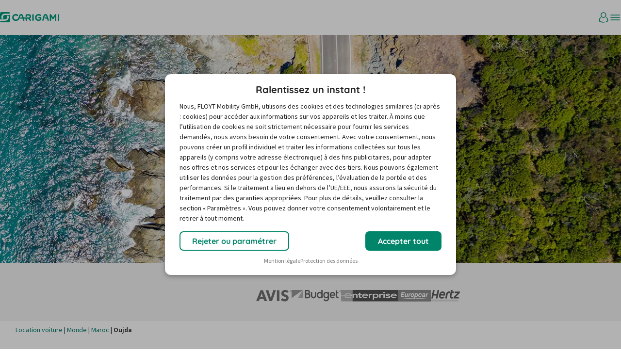

--- FILE ---
content_type: text/html; charset=utf-8
request_url: https://www.carigami.fr/louer-oujda.html
body_size: 101287
content:
<!DOCTYPE html><html lang="fr"><head><meta charSet="UTF-8" data-next-head=""/><meta name="viewport" content="width=device-width, initial-scale=1.0" data-next-head=""/><script src="https://www.carigami.fr/static/default/de-de/js/cookie_layer.js" async="" defer="" data-nscript="beforeInteractive"></script><title data-next-head="">Location de voiture à Oujda ► dès 17 € | CARIGAMI</title><meta property="og:title" content="Location de voiture à Oujda ► dès 17 € | CARIGAMI" data-next-head=""/><meta name="theme-color" content="#00977d" data-next-head=""/><meta name="color-scheme" content="light" data-next-head=""/><meta property="og:type" content="website" data-next-head=""/><meta name="format-detection" content="telephone=no" data-next-head=""/><meta name="language" content="fr" data-next-head=""/><meta name="page-topic" content="service, voyage, tourisme" data-next-head=""/><meta name="page-type" content="annuaire, info produits" data-next-head=""/><meta name="audience" content="adultes, jeunes, écoliers, étudiants" data-next-head=""/><meta property="og:image" content="https://www.carigami.fr/static/bm/global/graphic/image/fb_bm-logo.png" data-next-head=""/><meta property="fb:admins" content="147616845249172" data-next-head=""/><meta property="og:url" content="https://www.facebook.com/carigami.fr" data-next-head=""/><meta property="og:site_name" content="CARIGAMI" data-next-head=""/><meta property="og:phone_number" content="+33 1 73 79 33 33" data-next-head=""/><meta name="apple-mobile-web-app-title" content="Carigami" data-next-head=""/><meta name="application-name" content="Carigami" data-next-head=""/><meta name="description" content="Location de voiture à Oujda ☺ Carigami vous permet de ① comparer les prix ② poser vos questions ③ économiser + si besoin, annulation gratuite" data-next-head=""/><meta property="og:description" content="Location de voiture à Oujda ☺ Carigami vous permet de ① comparer les prix ② poser vos questions ③ économiser + si besoin, annulation gratuite" data-next-head=""/><meta name="keywords" content="Location voiture Oujda" data-next-head=""/><meta name="robots" content="index, follow" data-next-head=""/><link rel="preconnect" crossorigin="anonymous" href="https://consumer-api.floyt.com" data-next-head=""/><link rel="preconnect" crossorigin="anonymous" href="https://api.usercentrics.eu" data-next-head=""/><link rel="preconnect" crossorigin="anonymous" href="https://www.googletagmanager.com" data-next-head=""/><link rel="preconnect" crossorigin="anonymous" href="https://www.google-analytics.com" data-next-head=""/><link rel="icon" type="image/png" sizes="192x192" href="https://www.carigami.fr/static/default/global/graphic/icon/favicons/android-chrome-192x192.png" data-next-head=""/><link rel="apple-touch-icon" type="image/png" sizes="180x180" href="https://www.carigami.fr/static/default/global/graphic/icon/favicons/apple-touch-icon.png" data-next-head=""/><link rel="manifest" href="/carigami.fr.webmanifest" data-next-head=""/><link hrefLang="fr" href="https://www.carigami.fr/louer-oujda.html" rel="alternate" data-next-head=""/><link rel="canonical" href="https://www.carigami.fr/louer-oujda.html" data-next-head=""/><link rel="preload" href="/imgs/fonts/quicksand-bold.woff2" as="font" type="font/woff2" crossorigin="anonymous"/><link rel="preload" href="/imgs/fonts/sourcesanspro-regular.woff2" as="font" type="font/woff2" crossorigin="anonymous"/><link rel="preload" href="/imgs/fonts/sourcesanspro-semibold.woff2" as="font" type="font/woff2" crossorigin="anonymous"/><link rel="preload" as="image" imageSrcSet="/_next/image?url=https%3A%2F%2Fimages.ctfassets.net%2Fec2h8ac29jck%2F7fXYCFQL3zYHEyoY0eVVg8%2F0ff54c4053c8f580d6a511732166a252%2FFL_Placeholder_SouthEurope_AdobeStock_237694117.jpg&amp;w=640&amp;q=75 640w, /_next/image?url=https%3A%2F%2Fimages.ctfassets.net%2Fec2h8ac29jck%2F7fXYCFQL3zYHEyoY0eVVg8%2F0ff54c4053c8f580d6a511732166a252%2FFL_Placeholder_SouthEurope_AdobeStock_237694117.jpg&amp;w=750&amp;q=75 750w, /_next/image?url=https%3A%2F%2Fimages.ctfassets.net%2Fec2h8ac29jck%2F7fXYCFQL3zYHEyoY0eVVg8%2F0ff54c4053c8f580d6a511732166a252%2FFL_Placeholder_SouthEurope_AdobeStock_237694117.jpg&amp;w=828&amp;q=75 828w, /_next/image?url=https%3A%2F%2Fimages.ctfassets.net%2Fec2h8ac29jck%2F7fXYCFQL3zYHEyoY0eVVg8%2F0ff54c4053c8f580d6a511732166a252%2FFL_Placeholder_SouthEurope_AdobeStock_237694117.jpg&amp;w=1080&amp;q=75 1080w, /_next/image?url=https%3A%2F%2Fimages.ctfassets.net%2Fec2h8ac29jck%2F7fXYCFQL3zYHEyoY0eVVg8%2F0ff54c4053c8f580d6a511732166a252%2FFL_Placeholder_SouthEurope_AdobeStock_237694117.jpg&amp;w=1200&amp;q=75 1200w, /_next/image?url=https%3A%2F%2Fimages.ctfassets.net%2Fec2h8ac29jck%2F7fXYCFQL3zYHEyoY0eVVg8%2F0ff54c4053c8f580d6a511732166a252%2FFL_Placeholder_SouthEurope_AdobeStock_237694117.jpg&amp;w=1920&amp;q=75 1920w, /_next/image?url=https%3A%2F%2Fimages.ctfassets.net%2Fec2h8ac29jck%2F7fXYCFQL3zYHEyoY0eVVg8%2F0ff54c4053c8f580d6a511732166a252%2FFL_Placeholder_SouthEurope_AdobeStock_237694117.jpg&amp;w=2048&amp;q=75 2048w, /_next/image?url=https%3A%2F%2Fimages.ctfassets.net%2Fec2h8ac29jck%2F7fXYCFQL3zYHEyoY0eVVg8%2F0ff54c4053c8f580d6a511732166a252%2FFL_Placeholder_SouthEurope_AdobeStock_237694117.jpg&amp;w=3840&amp;q=75 3840w" imageSizes="100vw" data-next-head=""/><script id="cross-domain-bridge" data-nscript="beforeInteractive">
  window.UC_UI_DOMAINS = window.UC_UI_DOMAINS || {
    crossDomainConsentSharingIFrame: 'https://www.carigami.fr/static/default/de-de/js/cross-domain-bridge.html',
  };
</script><script id="newrelic-browser-agent" data-nscript="beforeInteractive">;window.NREUM||(NREUM={});NREUM.init={privacy:{cookies_enabled:true},ajax:{deny_list:["bam-cell.nr-data.net"]}};

;NREUM.loader_config={accountID:"1795999",trustKey:"1795999",agentID:"348607818",licenseKey:"195eae1f73",applicationID:"348607802"};
;NREUM.info={beacon:"bam.nr-data.net",errorBeacon:"bam.nr-data.net",licenseKey:"195eae1f73",applicationID:"348607802",sa:1};
;/*! For license information please see nr-loader-spa-1.292.0.min.js.LICENSE.txt */
(()=>{var e,t,r={8122:(e,t,r)=>{"use strict";r.d(t,{a:()=>i});var n=r(944);function i(e,t){try{if(!e||"object"!=typeof e)return(0,n.R)(3);if(!t||"object"!=typeof t)return(0,n.R)(4);const r=Object.create(Object.getPrototypeOf(t),Object.getOwnPropertyDescriptors(t)),o=0===Object.keys(r).length?e:r;for(let a in o)if(void 0!==e[a])try{if(null===e[a]){r[a]=null;continue}Array.isArray(e[a])&&Array.isArray(t[a])?r[a]=Array.from(new Set([...e[a],...t[a]])):"object"==typeof e[a]&&"object"==typeof t[a]?r[a]=i(e[a],t[a]):r[a]=e[a]}catch(e){r[a]||(0,n.R)(1,e)}return r}catch(e){(0,n.R)(2,e)}}},2555:(e,t,r)=>{"use strict";r.d(t,{D:()=>s,f:()=>a});var n=r(384),i=r(8122);const o={beacon:n.NT.beacon,errorBeacon:n.NT.errorBeacon,licenseKey:void 0,applicationID:void 0,sa:void 0,queueTime:void 0,applicationTime:void 0,ttGuid:void 0,user:void 0,account:void 0,product:void 0,extra:void 0,jsAttributes:{},userAttributes:void 0,atts:void 0,transactionName:void 0,tNamePlain:void 0};function a(e){try{return!!e.licenseKey&&!!e.errorBeacon&&!!e.applicationID}catch(e){return!1}}const s=e=>(0,i.a)(e,o)},9324:(e,t,r)=>{"use strict";r.d(t,{F3:()=>i,Xs:()=>o,Yq:()=>a,xv:()=>n});const n="1.292.0",i="PROD",o="CDN",a="^2.0.0-alpha.18"},6154:(e,t,r)=>{"use strict";r.d(t,{A4:()=>s,OF:()=>d,RI:()=>i,WN:()=>h,bv:()=>o,gm:()=>a,lR:()=>f,m:()=>u,mw:()=>c,sb:()=>l});var n=r(1863);const i="undefined"!=typeof window&&!!window.document,o="undefined"!=typeof WorkerGlobalScope&&("undefined"!=typeof self&&self instanceof WorkerGlobalScope&&self.navigator instanceof WorkerNavigator||"undefined"!=typeof globalThis&&globalThis instanceof WorkerGlobalScope&&globalThis.navigator instanceof WorkerNavigator),a=i?window:"undefined"!=typeof WorkerGlobalScope&&("undefined"!=typeof self&&self instanceof WorkerGlobalScope&&self||"undefined"!=typeof globalThis&&globalThis instanceof WorkerGlobalScope&&globalThis),s="complete"===a?.document?.readyState,c=Boolean("hidden"===a?.document?.visibilityState),u=""+a?.location,d=/iPad|iPhone|iPod/.test(a.navigator?.userAgent),l=d&&"undefined"==typeof SharedWorker,f=(()=>{const e=a.navigator?.userAgent?.match(/Firefox[/\s](\d+\.\d+)/);return Array.isArray(e)&&e.length>=2?+e[1]:0})(),h=Date.now()-(0,n.t)()},7295:(e,t,r)=>{"use strict";r.d(t,{Xv:()=>a,gX:()=>i,iW:()=>o});var n=[];function i(e){if(!e||o(e))return!1;if(0===n.length)return!0;for(var t=0;t<n.length;t++){var r=n[t];if("*"===r.hostname)return!1;if(s(r.hostname,e.hostname)&&c(r.pathname,e.pathname))return!1}return!0}function o(e){return void 0===e.hostname}function a(e){if(n=[],e&&e.length)for(var t=0;t<e.length;t++){let r=e[t];if(!r)continue;0===r.indexOf("http://")?r=r.substring(7):0===r.indexOf("https://")&&(r=r.substring(8));const i=r.indexOf("/");let o,a;i>0?(o=r.substring(0,i),a=r.substring(i)):(o=r,a="");let[s]=o.split(":");n.push({hostname:s,pathname:a})}}function s(e,t){return!(e.length>t.length)&&t.indexOf(e)===t.length-e.length}function c(e,t){return 0===e.indexOf("/")&&(e=e.substring(1)),0===t.indexOf("/")&&(t=t.substring(1)),""===e||e===t}},3241:(e,t,r)=>{"use strict";r.d(t,{W:()=>o});var n=r(6154);const i="newrelic";function o(e={}){try{n.gm.dispatchEvent(new CustomEvent(i,{detail:e}))}catch(e){}}},1687:(e,t,r)=>{"use strict";r.d(t,{Ak:()=>u,Ze:()=>f,x3:()=>d});var n=r(3241),i=r(7836),o=r(3606),a=r(860),s=r(2646);const c={};function u(e,t){const r={staged:!1,priority:a.P3[t]||0};l(e),c[e].get(t)||c[e].set(t,r)}function d(e,t){e&&c[e]&&(c[e].get(t)&&c[e].delete(t),p(e,t,!1),c[e].size&&h(e))}function l(e){if(!e)throw new Error("agentIdentifier required");c[e]||(c[e]=new Map)}function f(e="",t="feature",r=!1){if(l(e),!e||!c[e].get(t)||r)return p(e,t);c[e].get(t).staged=!0,h(e)}function h(e){const t=Array.from(c[e]);t.every((([e,t])=>t.staged))&&(t.sort(((e,t)=>e[1].priority-t[1].priority)),t.forEach((([t])=>{c[e].delete(t),p(e,t)})))}function p(e,t,r=!0){const a=e?i.ee.get(e):i.ee,c=o.i.handlers;if(!a.aborted&&a.backlog&&c){if((0,n.W)({agentIdentifier:e,type:"lifecycle",name:"drain",feature:t}),r){const e=a.backlog[t],r=c[t];if(r){for(let t=0;e&&t<e.length;++t)g(e[t],r);Object.entries(r).forEach((([e,t])=>{Object.values(t||{}).forEach((t=>{t[0]?.on&&t[0]?.context()instanceof s.y&&t[0].on(e,t[1])}))}))}}a.isolatedBacklog||delete c[t],a.backlog[t]=null,a.emit("drain-"+t,[])}}function g(e,t){var r=e[1];Object.values(t[r]||{}).forEach((t=>{var r=e[0];if(t[0]===r){var n=t[1],i=e[3],o=e[2];n.apply(i,o)}}))}},7836:(e,t,r)=>{"use strict";r.d(t,{P:()=>s,ee:()=>c});var n=r(384),i=r(8990),o=r(2646),a=r(5607);const s="nr@context:".concat(a.W),c=function e(t,r){var n={},a={},d={},l=!1;try{l=16===r.length&&u.initializedAgents?.[r]?.runtime.isolatedBacklog}catch(e){}var f={on:p,addEventListener:p,removeEventListener:function(e,t){var r=n[e];if(!r)return;for(var i=0;i<r.length;i++)r[i]===t&&r.splice(i,1)},emit:function(e,r,n,i,o){!1!==o&&(o=!0);if(c.aborted&&!i)return;t&&o&&t.emit(e,r,n);for(var s=h(n),u=g(e),d=u.length,l=0;l<d;l++)u[l].apply(s,r);var p=v()[a[e]];p&&p.push([f,e,r,s]);return s},get:m,listeners:g,context:h,buffer:function(e,t){const r=v();if(t=t||"feature",f.aborted)return;Object.entries(e||{}).forEach((([e,n])=>{a[n]=t,t in r||(r[t]=[])}))},abort:function(){f._aborted=!0,Object.keys(f.backlog).forEach((e=>{delete f.backlog[e]}))},isBuffering:function(e){return!!v()[a[e]]},debugId:r,backlog:l?{}:t&&"object"==typeof t.backlog?t.backlog:{},isolatedBacklog:l};return Object.defineProperty(f,"aborted",{get:()=>{let e=f._aborted||!1;return e||(t&&(e=t.aborted),e)}}),f;function h(e){return e&&e instanceof o.y?e:e?(0,i.I)(e,s,(()=>new o.y(s))):new o.y(s)}function p(e,t){n[e]=g(e).concat(t)}function g(e){return n[e]||[]}function m(t){return d[t]=d[t]||e(f,t)}function v(){return f.backlog}}(void 0,"globalEE"),u=(0,n.Zm)();u.ee||(u.ee=c)},2646:(e,t,r)=>{"use strict";r.d(t,{y:()=>n});class n{constructor(e){this.contextId=e}}},9908:(e,t,r)=>{"use strict";r.d(t,{d:()=>n,p:()=>i});var n=r(7836).ee.get("handle");function i(e,t,r,i,o){o?(o.buffer([e],i),o.emit(e,t,r)):(n.buffer([e],i),n.emit(e,t,r))}},3606:(e,t,r)=>{"use strict";r.d(t,{i:()=>o});var n=r(9908);o.on=a;var i=o.handlers={};function o(e,t,r,o){a(o||n.d,i,e,t,r)}function a(e,t,r,i,o){o||(o="feature"),e||(e=n.d);var a=t[o]=t[o]||{};(a[r]=a[r]||[]).push([e,i])}},3878:(e,t,r)=>{"use strict";function n(e,t){return{capture:e,passive:!1,signal:t}}function i(e,t,r=!1,i){window.addEventListener(e,t,n(r,i))}function o(e,t,r=!1,i){document.addEventListener(e,t,n(r,i))}r.d(t,{DD:()=>o,jT:()=>n,sp:()=>i})},5607:(e,t,r)=>{"use strict";r.d(t,{W:()=>n});const n=(0,r(9566).bz)()},9566:(e,t,r)=>{"use strict";r.d(t,{LA:()=>s,ZF:()=>c,bz:()=>a,el:()=>u});var n=r(6154);const i="xxxxxxxx-xxxx-4xxx-yxxx-xxxxxxxxxxxx";function o(e,t){return e?15&e[t]:16*Math.random()|0}function a(){const e=n.gm?.crypto||n.gm?.msCrypto;let t,r=0;return e&&e.getRandomValues&&(t=e.getRandomValues(new Uint8Array(30))),i.split("").map((e=>"x"===e?o(t,r++).toString(16):"y"===e?(3&o()|8).toString(16):e)).join("")}function s(e){const t=n.gm?.crypto||n.gm?.msCrypto;let r,i=0;t&&t.getRandomValues&&(r=t.getRandomValues(new Uint8Array(e)));const a=[];for(var s=0;s<e;s++)a.push(o(r,i++).toString(16));return a.join("")}function c(){return s(16)}function u(){return s(32)}},2614:(e,t,r)=>{"use strict";r.d(t,{BB:()=>a,H3:()=>n,g:()=>u,iL:()=>c,tS:()=>s,uh:()=>i,wk:()=>o});const n="NRBA",i="SESSION",o=144e5,a=18e5,s={STARTED:"session-started",PAUSE:"session-pause",RESET:"session-reset",RESUME:"session-resume",UPDATE:"session-update"},c={SAME_TAB:"same-tab",CROSS_TAB:"cross-tab"},u={OFF:0,FULL:1,ERROR:2}},1863:(e,t,r)=>{"use strict";function n(){return Math.floor(performance.now())}r.d(t,{t:()=>n})},7485:(e,t,r)=>{"use strict";r.d(t,{D:()=>i});var n=r(6154);function i(e){if(0===(e||"").indexOf("data:"))return{protocol:"data"};try{const t=new URL(e,location.href),r={port:t.port,hostname:t.hostname,pathname:t.pathname,search:t.search,protocol:t.protocol.slice(0,t.protocol.indexOf(":")),sameOrigin:t.protocol===n.gm?.location?.protocol&&t.host===n.gm?.location?.host};return r.port&&""!==r.port||("http:"===t.protocol&&(r.port="80"),"https:"===t.protocol&&(r.port="443")),r.pathname&&""!==r.pathname?r.pathname.startsWith("/")||(r.pathname="/".concat(r.pathname)):r.pathname="/",r}catch(e){return{}}}},944:(e,t,r)=>{"use strict";r.d(t,{R:()=>i});var n=r(3241);function i(e,t){"function"==typeof console.debug&&(console.debug("New Relic Warning: https://github.com/newrelic/newrelic-browser-agent/blob/main/docs/warning-codes.md#".concat(e),t),(0,n.W)({agentIdentifier:null,drained:null,type:"data",name:"warn",feature:"warn",data:{code:e,secondary:t}}))}},5701:(e,t,r)=>{"use strict";r.d(t,{B:()=>o,t:()=>a});var n=r(3241);const i=new Set,o={};function a(e,t){const r=t.agentIdentifier;o[r]??={},e&&"object"==typeof e&&(i.has(r)||(t.ee.emit("rumresp",[e]),o[r]=e,i.add(r),(0,n.W)({agentIdentifier:r,loaded:!0,drained:!0,type:"lifecycle",name:"load",feature:void 0,data:e})))}},8990:(e,t,r)=>{"use strict";r.d(t,{I:()=>i});var n=Object.prototype.hasOwnProperty;function i(e,t,r){if(n.call(e,t))return e[t];var i=r();if(Object.defineProperty&&Object.keys)try{return Object.defineProperty(e,t,{value:i,writable:!0,enumerable:!1}),i}catch(e){}return e[t]=i,i}},6389:(e,t,r)=>{"use strict";function n(e,t=500,r={}){const n=r?.leading||!1;let i;return(...r)=>{n&&void 0===i&&(e.apply(this,r),i=setTimeout((()=>{i=clearTimeout(i)}),t)),n||(clearTimeout(i),i=setTimeout((()=>{e.apply(this,r)}),t))}}function i(e){let t=!1;return(...r)=>{t||(t=!0,e.apply(this,r))}}r.d(t,{J:()=>i,s:()=>n})},3304:(e,t,r)=>{"use strict";r.d(t,{A:()=>o});var n=r(7836);const i=()=>{const e=new WeakSet;return(t,r)=>{if("object"==typeof r&&null!==r){if(e.has(r))return;e.add(r)}return r}};function o(e){try{return JSON.stringify(e,i())??""}catch(e){try{n.ee.emit("internal-error",[e])}catch(e){}return""}}},3496:(e,t,r)=>{"use strict";function n(e){return!e||!(!e.licenseKey||!e.applicationID)}function i(e,t){return!e||e.licenseKey===t.info.licenseKey&&e.applicationID===t.info.applicationID}r.d(t,{A:()=>i,I:()=>n})},5289:(e,t,r)=>{"use strict";r.d(t,{GG:()=>o,Qr:()=>s,sB:()=>a});var n=r(3878);function i(){return"undefined"==typeof document||"complete"===document.readyState}function o(e,t){if(i())return e();(0,n.sp)("load",e,t)}function a(e){if(i())return e();(0,n.DD)("DOMContentLoaded",e)}function s(e){if(i())return e();(0,n.sp)("popstate",e)}},384:(e,t,r)=>{"use strict";r.d(t,{NT:()=>o,US:()=>u,Zm:()=>a,bQ:()=>c,dV:()=>s,pV:()=>d});var n=r(6154),i=r(1863);const o={beacon:"bam.nr-data.net",errorBeacon:"bam.nr-data.net"};function a(){return n.gm.NREUM||(n.gm.NREUM={}),void 0===n.gm.newrelic&&(n.gm.newrelic=n.gm.NREUM),n.gm.NREUM}function s(){let e=a();return e.o||(e.o={ST:n.gm.setTimeout,SI:n.gm.setImmediate,CT:n.gm.clearTimeout,XHR:n.gm.XMLHttpRequest,REQ:n.gm.Request,EV:n.gm.Event,PR:n.gm.Promise,MO:n.gm.MutationObserver,FETCH:n.gm.fetch,WS:n.gm.WebSocket}),e}function c(e,t){let r=a();r.initializedAgents??={},t.initializedAt={ms:(0,i.t)(),date:new Date},r.initializedAgents[e]=t}function u(e,t){a()[e]=t}function d(){return function(){let e=a();const t=e.info||{};e.info={beacon:o.beacon,errorBeacon:o.errorBeacon,...t}}(),function(){let e=a();const t=e.init||{};e.init={...t}}(),s(),function(){let e=a();const t=e.loader_config||{};e.loader_config={...t}}(),a()}},2843:(e,t,r)=>{"use strict";r.d(t,{u:()=>i});var n=r(3878);function i(e,t=!1,r,i){(0,n.DD)("visibilitychange",(function(){if(t)return void("hidden"===document.visibilityState&&e());e(document.visibilityState)}),r,i)}},8139:(e,t,r)=>{"use strict";r.d(t,{u:()=>f});var n=r(7836),i=r(3434),o=r(8990),a=r(6154);const s={},c=a.gm.XMLHttpRequest,u="addEventListener",d="removeEventListener",l="nr@wrapped:".concat(n.P);function f(e){var t=function(e){return(e||n.ee).get("events")}(e);if(s[t.debugId]++)return t;s[t.debugId]=1;var r=(0,i.YM)(t,!0);function f(e){r.inPlace(e,[u,d],"-",p)}function p(e,t){return e[1]}return"getPrototypeOf"in Object&&(a.RI&&h(document,f),c&&h(c.prototype,f),h(a.gm,f)),t.on(u+"-start",(function(e,t){var n=e[1];if(null!==n&&("function"==typeof n||"object"==typeof n)){var i=(0,o.I)(n,l,(function(){var e={object:function(){if("function"!=typeof n.handleEvent)return;return n.handleEvent.apply(n,arguments)},function:n}[typeof n];return e?r(e,"fn-",null,e.name||"anonymous"):n}));this.wrapped=e[1]=i}})),t.on(d+"-start",(function(e){e[1]=this.wrapped||e[1]})),t}function h(e,t,...r){let n=e;for(;"object"==typeof n&&!Object.prototype.hasOwnProperty.call(n,u);)n=Object.getPrototypeOf(n);n&&t(n,...r)}},3434:(e,t,r)=>{"use strict";r.d(t,{Jt:()=>o,YM:()=>c});var n=r(7836),i=r(5607);const o="nr@original:".concat(i.W);var a=Object.prototype.hasOwnProperty,s=!1;function c(e,t){return e||(e=n.ee),r.inPlace=function(e,t,n,i,o){n||(n="");const a="-"===n.charAt(0);for(let s=0;s<t.length;s++){const c=t[s],u=e[c];d(u)||(e[c]=r(u,a?c+n:n,i,c,o))}},r.flag=o,r;function r(t,r,n,s,c){return d(t)?t:(r||(r=""),nrWrapper[o]=t,function(e,t,r){if(Object.defineProperty&&Object.keys)try{return Object.keys(e).forEach((function(r){Object.defineProperty(t,r,{get:function(){return e[r]},set:function(t){return e[r]=t,t}})})),t}catch(e){u([e],r)}for(var n in e)a.call(e,n)&&(t[n]=e[n])}(t,nrWrapper,e),nrWrapper);function nrWrapper(){var o,a,d,l;try{a=this,o=[...arguments],d="function"==typeof n?n(o,a):n||{}}catch(t){u([t,"",[o,a,s],d],e)}i(r+"start",[o,a,s],d,c);try{return l=t.apply(a,o)}catch(e){throw i(r+"err",[o,a,e],d,c),e}finally{i(r+"end",[o,a,l],d,c)}}}function i(r,n,i,o){if(!s||t){var a=s;s=!0;try{e.emit(r,n,i,t,o)}catch(t){u([t,r,n,i],e)}s=a}}}function u(e,t){t||(t=n.ee);try{t.emit("internal-error",e)}catch(e){}}function d(e){return!(e&&"function"==typeof e&&e.apply&&!e[o])}},9300:(e,t,r)=>{"use strict";r.d(t,{T:()=>n});const n=r(860).K7.ajax},3333:(e,t,r)=>{"use strict";r.d(t,{$v:()=>u,TZ:()=>n,Zp:()=>i,kd:()=>c,mq:()=>s,nf:()=>a,qN:()=>o});const n=r(860).K7.genericEvents,i=["auxclick","click","copy","keydown","paste","scrollend"],o=["focus","blur"],a=4,s=1e3,c=["PageAction","UserAction","BrowserPerformance"],u={MARKS:"experimental.marks",MEASURES:"experimental.measures",RESOURCES:"experimental.resources"}},6774:(e,t,r)=>{"use strict";r.d(t,{T:()=>n});const n=r(860).K7.jserrors},993:(e,t,r)=>{"use strict";r.d(t,{A$:()=>o,ET:()=>a,TZ:()=>s,p_:()=>i});var n=r(860);const i={ERROR:"ERROR",WARN:"WARN",INFO:"INFO",DEBUG:"DEBUG",TRACE:"TRACE"},o={OFF:0,ERROR:1,WARN:2,INFO:3,DEBUG:4,TRACE:5},a="log",s=n.K7.logging},3785:(e,t,r)=>{"use strict";r.d(t,{R:()=>c,b:()=>u});var n=r(9908),i=r(1863),o=r(860),a=r(8154),s=r(993);function c(e,t,r={},c=s.p_.INFO,u,d=(0,i.t)()){(0,n.p)(a.xV,["API/logging/".concat(c.toLowerCase(),"/called")],void 0,o.K7.metrics,e),(0,n.p)(s.ET,[d,t,r,c,u],void 0,o.K7.logging,e)}function u(e){return"string"==typeof e&&Object.values(s.p_).some((t=>t===e.toUpperCase().trim()))}},8154:(e,t,r)=>{"use strict";r.d(t,{z_:()=>o,XG:()=>s,TZ:()=>n,rs:()=>i,xV:()=>a});r(6154),r(9566),r(384);const n=r(860).K7.metrics,i="sm",o="cm",a="storeSupportabilityMetrics",s="storeEventMetrics"},6630:(e,t,r)=>{"use strict";r.d(t,{T:()=>n});const n=r(860).K7.pageViewEvent},782:(e,t,r)=>{"use strict";r.d(t,{T:()=>n});const n=r(860).K7.pageViewTiming},6344:(e,t,r)=>{"use strict";r.d(t,{BB:()=>d,G4:()=>o,Qb:()=>l,TZ:()=>i,Ug:()=>a,_s:()=>s,bc:()=>u,yP:()=>c});var n=r(2614);const i=r(860).K7.sessionReplay,o={RECORD:"recordReplay",PAUSE:"pauseReplay",ERROR_DURING_REPLAY:"errorDuringReplay"},a=.12,s={DomContentLoaded:0,Load:1,FullSnapshot:2,IncrementalSnapshot:3,Meta:4,Custom:5},c={[n.g.ERROR]:15e3,[n.g.FULL]:3e5,[n.g.OFF]:0},u={RESET:{message:"Session was reset",sm:"Reset"},IMPORT:{message:"Recorder failed to import",sm:"Import"},TOO_MANY:{message:"429: Too Many Requests",sm:"Too-Many"},TOO_BIG:{message:"Payload was too large",sm:"Too-Big"},CROSS_TAB:{message:"Session Entity was set to OFF on another tab",sm:"Cross-Tab"},ENTITLEMENTS:{message:"Session Replay is not allowed and will not be started",sm:"Entitlement"}},d=5e3,l={API:"api"}},5270:(e,t,r)=>{"use strict";r.d(t,{Aw:()=>s,CT:()=>c,SR:()=>a,rF:()=>u});var n=r(384),i=r(7767),o=r(6154);function a(e){return!!(0,n.dV)().o.MO&&(0,i.V)(e)&&!0===e?.session_trace.enabled}function s(e){return!0===e?.session_replay.preload&&a(e)}function c(e,t){const r=t.correctAbsoluteTimestamp(e);return{originalTimestamp:e,correctedTimestamp:r,timestampDiff:e-r,originTime:o.WN,correctedOriginTime:t.correctedOriginTime,originTimeDiff:Math.floor(o.WN-t.correctedOriginTime)}}function u(e,t){try{if("string"==typeof t?.type){if("password"===t.type.toLowerCase())return"*".repeat(e?.length||0);if(void 0!==t?.dataset?.nrUnmask||t?.classList?.contains("nr-unmask"))return e}}catch(e){}return"string"==typeof e?e.replace(/[\S]/g,"*"):"*".repeat(e?.length||0)}},3738:(e,t,r)=>{"use strict";r.d(t,{He:()=>i,Kp:()=>s,Lc:()=>u,Rz:()=>d,TZ:()=>n,bD:()=>o,d3:()=>a,jx:()=>l,uP:()=>c});const n=r(860).K7.sessionTrace,i="bstResource",o="resource",a="-start",s="-end",c="fn"+a,u="fn"+s,d="pushState",l=1e3},3962:(e,t,r)=>{"use strict";r.d(t,{AM:()=>o,O2:()=>c,Qu:()=>u,TZ:()=>s,ih:()=>d,pP:()=>a,tC:()=>i});var n=r(860);const i=["click","keydown","submit","popstate"],o="api",a="initialPageLoad",s=n.K7.softNav,c={INITIAL_PAGE_LOAD:"",ROUTE_CHANGE:1,UNSPECIFIED:2},u={INTERACTION:1,AJAX:2,CUSTOM_END:3,CUSTOM_TRACER:4},d={IP:"in progress",FIN:"finished",CAN:"cancelled"}},7378:(e,t,r)=>{"use strict";r.d(t,{$p:()=>x,BR:()=>b,Kp:()=>w,L3:()=>y,Lc:()=>c,NC:()=>o,SG:()=>d,TZ:()=>i,U6:()=>p,UT:()=>m,d3:()=>R,dT:()=>f,e5:()=>A,gx:()=>v,l9:()=>l,oW:()=>h,op:()=>g,rw:()=>u,tH:()=>E,uP:()=>s,wW:()=>T,xq:()=>a});var n=r(384);const i=r(860).K7.spa,o=["click","submit","keypress","keydown","keyup","change"],a=999,s="fn-start",c="fn-end",u="cb-start",d="api-ixn-",l="remaining",f="interaction",h="spaNode",p="jsonpNode",g="fetch-start",m="fetch-done",v="fetch-body-",b="jsonp-end",y=(0,n.dV)().o.ST,R="-start",w="-end",x="-body",T="cb"+w,A="jsTime",E="fetch"},4234:(e,t,r)=>{"use strict";r.d(t,{W:()=>o});var n=r(7836),i=r(1687);class o{constructor(e,t){this.agentIdentifier=e,this.ee=n.ee.get(e),this.featureName=t,this.blocked=!1}deregisterDrain(){(0,i.x3)(this.agentIdentifier,this.featureName)}}},7767:(e,t,r)=>{"use strict";r.d(t,{V:()=>i});var n=r(6154);const i=e=>n.RI&&!0===e?.privacy.cookies_enabled},1741:(e,t,r)=>{"use strict";r.d(t,{W:()=>o});var n=r(944),i=r(4261);class o{#e(e,...t){if(this[e]!==o.prototype[e])return this[e](...t);(0,n.R)(35,e)}addPageAction(e,t){return this.#e(i.hG,e,t)}register(e){return this.#e(i.eY,e)}recordCustomEvent(e,t){return this.#e(i.fF,e,t)}setPageViewName(e,t){return this.#e(i.Fw,e,t)}setCustomAttribute(e,t,r){return this.#e(i.cD,e,t,r)}noticeError(e,t){return this.#e(i.o5,e,t)}setUserId(e){return this.#e(i.Dl,e)}setApplicationVersion(e){return this.#e(i.nb,e)}setErrorHandler(e){return this.#e(i.bt,e)}addRelease(e,t){return this.#e(i.k6,e,t)}log(e,t){return this.#e(i.$9,e,t)}start(){return this.#e(i.d3)}finished(e){return this.#e(i.BL,e)}recordReplay(){return this.#e(i.CH)}pauseReplay(){return this.#e(i.Tb)}addToTrace(e){return this.#e(i.U2,e)}setCurrentRouteName(e){return this.#e(i.PA,e)}interaction(){return this.#e(i.dT)}wrapLogger(e,t,r){return this.#e(i.Wb,e,t,r)}measure(e,t){return this.#e(i.V1,e,t)}}},4261:(e,t,r)=>{"use strict";r.d(t,{$9:()=>d,BL:()=>c,CH:()=>p,Dl:()=>w,Fw:()=>R,PA:()=>v,Pl:()=>n,Tb:()=>f,U2:()=>a,V1:()=>A,Wb:()=>T,bt:()=>y,cD:()=>b,d3:()=>x,dT:()=>u,eY:()=>g,fF:()=>h,hG:()=>o,hw:()=>i,k6:()=>s,nb:()=>m,o5:()=>l});const n="api-",i=n+"ixn-",o="addPageAction",a="addToTrace",s="addRelease",c="finished",u="interaction",d="log",l="noticeError",f="pauseReplay",h="recordCustomEvent",p="recordReplay",g="register",m="setApplicationVersion",v="setCurrentRouteName",b="setCustomAttribute",y="setErrorHandler",R="setPageViewName",w="setUserId",x="start",T="wrapLogger",A="measure"},5205:(e,t,r)=>{"use strict";r.d(t,{j:()=>S});var n=r(384),i=r(1741);var o=r(2555),a=r(3333);const s=e=>{if(!e||"string"!=typeof e)return!1;try{document.createDocumentFragment().querySelector(e)}catch{return!1}return!0};var c=r(2614),u=r(944),d=r(8122);const l="[data-nr-mask]",f=e=>(0,d.a)(e,(()=>{const e={feature_flags:[],experimental:{marks:!1,measures:!1,resources:!1},mask_selector:"*",block_selector:"[data-nr-block]",mask_input_options:{color:!1,date:!1,"datetime-local":!1,email:!1,month:!1,number:!1,range:!1,search:!1,tel:!1,text:!1,time:!1,url:!1,week:!1,textarea:!1,select:!1,password:!0}};return{ajax:{deny_list:void 0,block_internal:!0,enabled:!0,autoStart:!0},api:{allow_registered_children:!0,duplicate_registered_data:!1},distributed_tracing:{enabled:void 0,exclude_newrelic_header:void 0,cors_use_newrelic_header:void 0,cors_use_tracecontext_headers:void 0,allowed_origins:void 0},get feature_flags(){return e.feature_flags},set feature_flags(t){e.feature_flags=t},generic_events:{enabled:!0,autoStart:!0},harvest:{interval:30},jserrors:{enabled:!0,autoStart:!0},logging:{enabled:!0,autoStart:!0},metrics:{enabled:!0,autoStart:!0},obfuscate:void 0,page_action:{enabled:!0},page_view_event:{enabled:!0,autoStart:!0},page_view_timing:{enabled:!0,autoStart:!0},performance:{get capture_marks(){return e.feature_flags.includes(a.$v.MARKS)||e.experimental.marks},set capture_marks(t){e.experimental.marks=t},get capture_measures(){return e.feature_flags.includes(a.$v.MEASURES)||e.experimental.measures},set capture_measures(t){e.experimental.measures=t},capture_detail:!0,resources:{get enabled(){return e.feature_flags.includes(a.$v.RESOURCES)||e.experimental.resources},set enabled(t){e.experimental.resources=t},asset_types:[],first_party_domains:[],ignore_newrelic:!0}},privacy:{cookies_enabled:!0},proxy:{assets:void 0,beacon:void 0},session:{expiresMs:c.wk,inactiveMs:c.BB},session_replay:{autoStart:!0,enabled:!1,preload:!1,sampling_rate:10,error_sampling_rate:100,collect_fonts:!1,inline_images:!1,fix_stylesheets:!0,mask_all_inputs:!0,get mask_text_selector(){return e.mask_selector},set mask_text_selector(t){s(t)?e.mask_selector="".concat(t,",").concat(l):""===t||null===t?e.mask_selector=l:(0,u.R)(5,t)},get block_class(){return"nr-block"},get ignore_class(){return"nr-ignore"},get mask_text_class(){return"nr-mask"},get block_selector(){return e.block_selector},set block_selector(t){s(t)?e.block_selector+=",".concat(t):""!==t&&(0,u.R)(6,t)},get mask_input_options(){return e.mask_input_options},set mask_input_options(t){t&&"object"==typeof t?e.mask_input_options={...t,password:!0}:(0,u.R)(7,t)}},session_trace:{enabled:!0,autoStart:!0},soft_navigations:{enabled:!0,autoStart:!0},spa:{enabled:!0,autoStart:!0},ssl:void 0,user_actions:{enabled:!0,elementAttributes:["id","className","tagName","type"]}}})());var h=r(6154),p=r(9324);let g=0;const m={buildEnv:p.F3,distMethod:p.Xs,version:p.xv,originTime:h.WN},v={appMetadata:{},customTransaction:void 0,denyList:void 0,disabled:!1,entityManager:void 0,harvester:void 0,isolatedBacklog:!1,isRecording:!1,loaderType:void 0,maxBytes:3e4,obfuscator:void 0,onerror:void 0,ptid:void 0,releaseIds:{},session:void 0,timeKeeper:void 0,get harvestCount(){return++g}},b=e=>{const t=(0,d.a)(e,v),r=Object.keys(m).reduce(((e,t)=>(e[t]={value:m[t],writable:!1,configurable:!0,enumerable:!0},e)),{});return Object.defineProperties(t,r)};var y=r(5701);const R=e=>{const t=e.startsWith("http");e+="/",r.p=t?e:"https://"+e};var w=r(7836),x=r(3241);const T={accountID:void 0,trustKey:void 0,agentID:void 0,licenseKey:void 0,applicationID:void 0,xpid:void 0},A=e=>(0,d.a)(e,T),E=new Set;function S(e,t={},r,a){let{init:s,info:c,loader_config:u,runtime:d={},exposed:l=!0}=t;if(!c){const e=(0,n.pV)();s=e.init,c=e.info,u=e.loader_config}e.init=f(s||{}),e.loader_config=A(u||{}),c.jsAttributes??={},h.bv&&(c.jsAttributes.isWorker=!0),e.info=(0,o.D)(c);const p=e.init,g=[c.beacon,c.errorBeacon];E.has(e.agentIdentifier)||(p.proxy.assets&&(R(p.proxy.assets),g.push(p.proxy.assets)),p.proxy.beacon&&g.push(p.proxy.beacon),function(e){const t=(0,n.pV)();Object.getOwnPropertyNames(i.W.prototype).forEach((r=>{const n=i.W.prototype[r];if("function"!=typeof n||"constructor"===n)return;let o=t[r];e[r]&&!1!==e.exposed&&"micro-agent"!==e.runtime?.loaderType&&(t[r]=(...t)=>{const n=e[r](...t);return o?o(...t):n})}))}(e),(0,n.US)("activatedFeatures",y.B),e.runSoftNavOverSpa&&=!0===p.soft_navigations.enabled&&p.feature_flags.includes("soft_nav")),d.denyList=[...p.ajax.deny_list||[],...p.ajax.block_internal?g:[]],d.ptid=e.agentIdentifier,d.loaderType=r,e.runtime=b(d),E.has(e.agentIdentifier)||(e.ee=w.ee.get(e.agentIdentifier),e.exposed=l,(0,x.W)({agentIdentifier:e.agentIdentifier,drained:!!y.B?.[e.agentIdentifier],type:"lifecycle",name:"initialize",feature:void 0,data:e.config})),E.add(e.agentIdentifier)}},8374:(e,t,r)=>{r.nc=(()=>{try{return document?.currentScript?.nonce}catch(e){}return""})()},860:(e,t,r)=>{"use strict";r.d(t,{$J:()=>d,K7:()=>c,P3:()=>u,XX:()=>i,Yy:()=>s,df:()=>o,qY:()=>n,v4:()=>a});const n="events",i="jserrors",o="browser/blobs",a="rum",s="browser/logs",c={ajax:"ajax",genericEvents:"generic_events",jserrors:i,logging:"logging",metrics:"metrics",pageAction:"page_action",pageViewEvent:"page_view_event",pageViewTiming:"page_view_timing",sessionReplay:"session_replay",sessionTrace:"session_trace",softNav:"soft_navigations",spa:"spa"},u={[c.pageViewEvent]:1,[c.pageViewTiming]:2,[c.metrics]:3,[c.jserrors]:4,[c.spa]:5,[c.ajax]:6,[c.sessionTrace]:7,[c.softNav]:8,[c.sessionReplay]:9,[c.logging]:10,[c.genericEvents]:11},d={[c.pageViewEvent]:a,[c.pageViewTiming]:n,[c.ajax]:n,[c.spa]:n,[c.softNav]:n,[c.metrics]:i,[c.jserrors]:i,[c.sessionTrace]:o,[c.sessionReplay]:o,[c.logging]:s,[c.genericEvents]:"ins"}}},n={};function i(e){var t=n[e];if(void 0!==t)return t.exports;var o=n[e]={exports:{}};return r[e](o,o.exports,i),o.exports}i.m=r,i.d=(e,t)=>{for(var r in t)i.o(t,r)&&!i.o(e,r)&&Object.defineProperty(e,r,{enumerable:!0,get:t[r]})},i.f={},i.e=e=>Promise.all(Object.keys(i.f).reduce(((t,r)=>(i.f[r](e,t),t)),[])),i.u=e=>({212:"nr-spa-compressor",249:"nr-spa-recorder",478:"nr-spa"}[e]+"-1.292.0.min.js"),i.o=(e,t)=>Object.prototype.hasOwnProperty.call(e,t),e={},t="NRBA-1.292.0.PROD:",i.l=(r,n,o,a)=>{if(e[r])e[r].push(n);else{var s,c;if(void 0!==o)for(var u=document.getElementsByTagName("script"),d=0;d<u.length;d++){var l=u[d];if(l.getAttribute("src")==r||l.getAttribute("data-webpack")==t+o){s=l;break}}if(!s){c=!0;var f={478:"sha512-TAxjn+tHs+1lVWiAHWpmDycHw1oJpddeYnw1SW/Yr2DtHEz1bJu1onE5HVtc6qWq9lWDWp7nbKH7nmIM8SdPCA==",249:"sha512-VkdREA+sw8+FglrkR6hpknnljB0rJbH9D/aa75/NmxHiyyao1upUiSurfPjxeAdSzzvM/vhhuwd0c08MsfASXw==",212:"sha512-lEC00aiRYsgeVPwFsj6thWrGLkZ7pGjdXDTQK137nHEYol3SmoR91rScxss5nmfgiY2N6YLNsnV61mkSnTx3aw=="};(s=document.createElement("script")).charset="utf-8",s.timeout=120,i.nc&&s.setAttribute("nonce",i.nc),s.setAttribute("data-webpack",t+o),s.src=r,0!==s.src.indexOf(window.location.origin+"/")&&(s.crossOrigin="anonymous"),f[a]&&(s.integrity=f[a])}e[r]=[n];var h=(t,n)=>{s.onerror=s.onload=null,clearTimeout(p);var i=e[r];if(delete e[r],s.parentNode&&s.parentNode.removeChild(s),i&&i.forEach((e=>e(n))),t)return t(n)},p=setTimeout(h.bind(null,void 0,{type:"timeout",target:s}),12e4);s.onerror=h.bind(null,s.onerror),s.onload=h.bind(null,s.onload),c&&document.head.appendChild(s)}},i.r=e=>{"undefined"!=typeof Symbol&&Symbol.toStringTag&&Object.defineProperty(e,Symbol.toStringTag,{value:"Module"}),Object.defineProperty(e,"__esModule",{value:!0})},i.p="https://js-agent.newrelic.com/",(()=>{var e={38:0,788:0};i.f.j=(t,r)=>{var n=i.o(e,t)?e[t]:void 0;if(0!==n)if(n)r.push(n[2]);else{var o=new Promise(((r,i)=>n=e[t]=[r,i]));r.push(n[2]=o);var a=i.p+i.u(t),s=new Error;i.l(a,(r=>{if(i.o(e,t)&&(0!==(n=e[t])&&(e[t]=void 0),n)){var o=r&&("load"===r.type?"missing":r.type),a=r&&r.target&&r.target.src;s.message="Loading chunk "+t+" failed.\n("+o+": "+a+")",s.name="ChunkLoadError",s.type=o,s.request=a,n[1](s)}}),"chunk-"+t,t)}};var t=(t,r)=>{var n,o,[a,s,c]=r,u=0;if(a.some((t=>0!==e[t]))){for(n in s)i.o(s,n)&&(i.m[n]=s[n]);if(c)c(i)}for(t&&t(r);u<a.length;u++)o=a[u],i.o(e,o)&&e[o]&&e[o][0](),e[o]=0},r=self["webpackChunk:NRBA-1.292.0.PROD"]=self["webpackChunk:NRBA-1.292.0.PROD"]||[];r.forEach(t.bind(null,0)),r.push=t.bind(null,r.push.bind(r))})(),(()=>{"use strict";i(8374);var e=i(9566),t=i(1741);class r extends t.W{agentIdentifier=(0,e.LA)(16)}var n=i(860);const o=Object.values(n.K7);var a=i(5205);var s=i(9908),c=i(1863),u=i(4261),d=i(3241),l=i(944),f=i(5701),h=i(8154);function p(e,t,i,o){const a=o||i;!a||a[e]&&a[e]!==r.prototype[e]||(a[e]=function(){(0,s.p)(h.xV,["API/"+e+"/called"],void 0,n.K7.metrics,i.ee),(0,d.W)({agentIdentifier:i.agentIdentifier,drained:!!f.B?.[i.agentIdentifier],type:"data",name:"api",feature:u.Pl+e,data:{}});try{return t.apply(this,arguments)}catch(e){(0,l.R)(23,e)}})}function g(e,t,r,n,i){const o=e.info;null===r?delete o.jsAttributes[t]:o.jsAttributes[t]=r,(i||null===r)&&(0,s.p)(u.Pl+n,[(0,c.t)(),t,r],void 0,"session",e.ee)}var m=i(1687),v=i(4234),b=i(5289),y=i(6154),R=i(5270),w=i(7767),x=i(6389);class T extends v.W{constructor(e,t){super(e.agentIdentifier,t),this.abortHandler=void 0,this.featAggregate=void 0,this.onAggregateImported=void 0,this.deferred=Promise.resolve(),!1===e.init[this.featureName].autoStart?this.deferred=new Promise(((t,r)=>{this.ee.on("manual-start-all",(0,x.J)((()=>{(0,m.Ak)(e.agentIdentifier,this.featureName),t()})))})):(0,m.Ak)(e.agentIdentifier,t)}importAggregator(e,t,r={}){if(this.featAggregate)return;let o;this.onAggregateImported=new Promise((e=>{o=e}));const a=async()=>{let a;await this.deferred;try{if((0,w.V)(e.init)){const{setupAgentSession:t}=await i.e(478).then(i.bind(i,6526));a=t(e)}}catch(e){(0,l.R)(20,e),this.ee.emit("internal-error",[e]),this.featureName===n.K7.sessionReplay&&this.abortHandler?.()}try{if(!this.#t(this.featureName,a,e.init))return(0,m.Ze)(this.agentIdentifier,this.featureName),void o(!1);const{Aggregate:n}=await t();this.featAggregate=new n(e,r),e.runtime.harvester.initializedAggregates.push(this.featAggregate),o(!0)}catch(e){(0,l.R)(34,e),this.abortHandler?.(),(0,m.Ze)(this.agentIdentifier,this.featureName,!0),o(!1),this.ee&&this.ee.abort()}};y.RI?(0,b.GG)((()=>a()),!0):a()}#t(e,t,r){switch(e){case n.K7.sessionReplay:return(0,R.SR)(r)&&!!t;case n.K7.sessionTrace:return!!t;default:return!0}}}var A=i(6630),E=i(2614);class S extends T{static featureName=A.T;constructor(e){var t;super(e,A.T),this.setupInspectionEvents(e.agentIdentifier),t=e,p(u.Fw,(function(e,r){"string"==typeof e&&("/"!==e.charAt(0)&&(e="/"+e),t.runtime.customTransaction=(r||"http://custom.transaction")+e,(0,s.p)(u.Pl+u.Fw,[(0,c.t)()],void 0,void 0,t.ee))}),t),this.ee.on("api-send-rum",((e,t)=>(0,s.p)("send-rum",[e,t],void 0,this.featureName,this.ee))),this.importAggregator(e,(()=>i.e(478).then(i.bind(i,1983))))}setupInspectionEvents(e){const t=(t,r)=>{t&&(0,d.W)({agentIdentifier:e,timeStamp:t.timeStamp,loaded:"complete"===t.target.readyState,type:"window",name:r,data:t.target.location+""})};(0,b.sB)((e=>{t(e,"DOMContentLoaded")})),(0,b.GG)((e=>{t(e,"load")})),(0,b.Qr)((e=>{t(e,"navigate")})),this.ee.on(E.tS.UPDATE,((t,r)=>{(0,d.W)({agentIdentifier:e,type:"lifecycle",name:"session",data:r})}))}}var _=i(384);var N=i(2843),O=i(3878),I=i(782);class P extends T{static featureName=I.T;constructor(e){super(e,I.T),y.RI&&((0,N.u)((()=>(0,s.p)("docHidden",[(0,c.t)()],void 0,I.T,this.ee)),!0),(0,O.sp)("pagehide",(()=>(0,s.p)("winPagehide",[(0,c.t)()],void 0,I.T,this.ee))),this.importAggregator(e,(()=>i.e(478).then(i.bind(i,9917)))))}}class j extends T{static featureName=h.TZ;constructor(e){super(e,h.TZ),y.RI&&document.addEventListener("securitypolicyviolation",(e=>{(0,s.p)(h.xV,["Generic/CSPViolation/Detected"],void 0,this.featureName,this.ee)})),this.importAggregator(e,(()=>i.e(478).then(i.bind(i,8351))))}}var C=i(6774),k=i(3304);class L{constructor(e,t,r,n,i){this.name="UncaughtError",this.message="string"==typeof e?e:(0,k.A)(e),this.sourceURL=t,this.line=r,this.column=n,this.__newrelic=i}}function M(e){return K(e)?e:new L(void 0!==e?.message?e.message:e,e?.filename||e?.sourceURL,e?.lineno||e?.line,e?.colno||e?.col,e?.__newrelic)}function H(e){const t="Unhandled Promise Rejection: ";if(!e?.reason)return;if(K(e.reason)){try{e.reason.message.startsWith(t)||(e.reason.message=t+e.reason.message)}catch(e){}return M(e.reason)}const r=M(e.reason);return(r.message||"").startsWith(t)||(r.message=t+r.message),r}function D(e){if(e.error instanceof SyntaxError&&!/:\d+$/.test(e.error.stack?.trim())){const t=new L(e.message,e.filename,e.lineno,e.colno,e.error.__newrelic);return t.name=SyntaxError.name,t}return K(e.error)?e.error:M(e)}function K(e){return e instanceof Error&&!!e.stack}function U(e,t,r,i,o=(0,c.t)()){"string"==typeof e&&(e=new Error(e)),(0,s.p)("err",[e,o,!1,t,r.runtime.isRecording,void 0,i],void 0,n.K7.jserrors,r.ee)}var F=i(3496),W=i(993),B=i(3785);function G(e,{customAttributes:t={},level:r=W.p_.INFO}={},n,i,o=(0,c.t)()){(0,B.R)(n.ee,e,t,r,i,o)}function V(e,t,r,i,o=(0,c.t)()){(0,s.p)(u.Pl+u.hG,[o,e,t,i],void 0,n.K7.genericEvents,r.ee)}function z(e){p(u.eY,(function(t){return function(e,t){const r={};let i,o;(0,l.R)(54,"newrelic.register"),e.init.api.allow_registered_children||(i=()=>(0,l.R)(55));t&&(0,F.I)(t)||(i=()=>(0,l.R)(48,t));const a={addPageAction:(n,i={})=>{u(V,[n,{...r,...i},e],t)},log:(n,i={})=>{u(G,[n,{...i,customAttributes:{...r,...i.customAttributes||{}}},e],t)},noticeError:(n,i={})=>{u(U,[n,{...r,...i},e],t)},setApplicationVersion:e=>{r["application.version"]=e},setCustomAttribute:(e,t)=>{r[e]=t},setUserId:e=>{r["enduser.id"]=e},metadata:{customAttributes:r,target:t,get connected(){return o||Promise.reject(new Error("Failed to connect"))}}};i?i():o=new Promise(((n,i)=>{try{const o=e.runtime?.entityManager;let s=!!o?.get().entityGuid,c=o?.getEntityGuidFor(t.licenseKey,t.applicationID),u=!!c;if(s&&u)t.entityGuid=c,n(a);else{const d=setTimeout((()=>i(new Error("Failed to connect - Timeout"))),15e3);function l(r){(0,F.A)(r,e)?s||=!0:t.licenseKey===r.licenseKey&&t.applicationID===r.applicationID&&(u=!0,t.entityGuid=r.entityGuid),s&&u&&(clearTimeout(d),e.ee.removeEventListener("entity-added",l),n(a))}e.ee.emit("api-send-rum",[r,t]),e.ee.on("entity-added",l)}}catch(f){i(f)}}));const u=async(t,r,a)=>{if(i)return i();const u=(0,c.t)();(0,s.p)(h.xV,["API/register/".concat(t.name,"/called")],void 0,n.K7.metrics,e.ee);try{await o;const n=e.init.api.duplicate_registered_data;(!0===n||Array.isArray(n)&&n.includes(a.entityGuid))&&t(...r,void 0,u),t(...r,a.entityGuid,u)}catch(e){(0,l.R)(50,e)}};return a}(e,t)}),e)}class Z extends T{static featureName=C.T;constructor(e){var t;super(e,C.T),t=e,p(u.o5,((e,r)=>U(e,r,t)),t),function(e){p(u.bt,(function(t){e.runtime.onerror=t}),e)}(e),function(e){let t=0;p(u.k6,(function(e,r){++t>10||(this.runtime.releaseIds[e.slice(-200)]=(""+r).slice(-200))}),e)}(e),z(e);try{this.removeOnAbort=new AbortController}catch(e){}this.ee.on("internal-error",((t,r)=>{this.abortHandler&&(0,s.p)("ierr",[M(t),(0,c.t)(),!0,{},e.runtime.isRecording,r],void 0,this.featureName,this.ee)})),y.gm.addEventListener("unhandledrejection",(t=>{this.abortHandler&&(0,s.p)("err",[H(t),(0,c.t)(),!1,{unhandledPromiseRejection:1},e.runtime.isRecording],void 0,this.featureName,this.ee)}),(0,O.jT)(!1,this.removeOnAbort?.signal)),y.gm.addEventListener("error",(t=>{this.abortHandler&&(0,s.p)("err",[D(t),(0,c.t)(),!1,{},e.runtime.isRecording],void 0,this.featureName,this.ee)}),(0,O.jT)(!1,this.removeOnAbort?.signal)),this.abortHandler=this.#r,this.importAggregator(e,(()=>i.e(478).then(i.bind(i,5928))))}#r(){this.removeOnAbort?.abort(),this.abortHandler=void 0}}var q=i(8990);let X=1;function Y(e){const t=typeof e;return!e||"object"!==t&&"function"!==t?-1:e===y.gm?0:(0,q.I)(e,"nr@id",(function(){return X++}))}function J(e){if("string"==typeof e&&e.length)return e.length;if("object"==typeof e){if("undefined"!=typeof ArrayBuffer&&e instanceof ArrayBuffer&&e.byteLength)return e.byteLength;if("undefined"!=typeof Blob&&e instanceof Blob&&e.size)return e.size;if(!("undefined"!=typeof FormData&&e instanceof FormData))try{return(0,k.A)(e).length}catch(e){return}}}var Q=i(8139),ee=i(7836),te=i(3434);const re={},ne=["open","send"];function ie(e){var t=e||ee.ee;const r=function(e){return(e||ee.ee).get("xhr")}(t);if(void 0===y.gm.XMLHttpRequest)return r;if(re[r.debugId]++)return r;re[r.debugId]=1,(0,Q.u)(t);var n=(0,te.YM)(r),i=y.gm.XMLHttpRequest,o=y.gm.MutationObserver,a=y.gm.Promise,s=y.gm.setInterval,c="readystatechange",u=["onload","onerror","onabort","onloadstart","onloadend","onprogress","ontimeout"],d=[],f=y.gm.XMLHttpRequest=function(e){const t=new i(e),o=r.context(t);try{r.emit("new-xhr",[t],o),t.addEventListener(c,(a=o,function(){var e=this;e.readyState>3&&!a.resolved&&(a.resolved=!0,r.emit("xhr-resolved",[],e)),n.inPlace(e,u,"fn-",b)}),(0,O.jT)(!1))}catch(e){(0,l.R)(15,e);try{r.emit("internal-error",[e])}catch(e){}}var a;return t};function h(e,t){n.inPlace(t,["onreadystatechange"],"fn-",b)}if(function(e,t){for(var r in e)t[r]=e[r]}(i,f),f.prototype=i.prototype,n.inPlace(f.prototype,ne,"-xhr-",b),r.on("send-xhr-start",(function(e,t){h(e,t),function(e){d.push(e),o&&(p?p.then(v):s?s(v):(g=-g,m.data=g))}(t)})),r.on("open-xhr-start",h),o){var p=a&&a.resolve();if(!s&&!a){var g=1,m=document.createTextNode(g);new o(v).observe(m,{characterData:!0})}}else t.on("fn-end",(function(e){e[0]&&e[0].type===c||v()}));function v(){for(var e=0;e<d.length;e++)h(0,d[e]);d.length&&(d=[])}function b(e,t){return t}return r}var oe="fetch-",ae=oe+"body-",se=["arrayBuffer","blob","json","text","formData"],ce=y.gm.Request,ue=y.gm.Response,de="prototype";const le={};function fe(e){const t=function(e){return(e||ee.ee).get("fetch")}(e);if(!(ce&&ue&&y.gm.fetch))return t;if(le[t.debugId]++)return t;function r(e,r,n){var i=e[r];"function"==typeof i&&(e[r]=function(){var e,r=[...arguments],o={};t.emit(n+"before-start",[r],o),o[ee.P]&&o[ee.P].dt&&(e=o[ee.P].dt);var a=i.apply(this,r);return t.emit(n+"start",[r,e],a),a.then((function(e){return t.emit(n+"end",[null,e],a),e}),(function(e){throw t.emit(n+"end",[e],a),e}))})}return le[t.debugId]=1,se.forEach((e=>{r(ce[de],e,ae),r(ue[de],e,ae)})),r(y.gm,"fetch",oe),t.on(oe+"end",(function(e,r){var n=this;if(r){var i=r.headers.get("content-length");null!==i&&(n.rxSize=i),t.emit(oe+"done",[null,r],n)}else t.emit(oe+"done",[e],n)})),t}var he=i(7485);class pe{constructor(e){this.agentRef=e}generateTracePayload(t){const r=this.agentRef.loader_config;if(!this.shouldGenerateTrace(t)||!r)return null;var n=(r.accountID||"").toString()||null,i=(r.agentID||"").toString()||null,o=(r.trustKey||"").toString()||null;if(!n||!i)return null;var a=(0,e.ZF)(),s=(0,e.el)(),c=Date.now(),u={spanId:a,traceId:s,timestamp:c};return(t.sameOrigin||this.isAllowedOrigin(t)&&this.useTraceContextHeadersForCors())&&(u.traceContextParentHeader=this.generateTraceContextParentHeader(a,s),u.traceContextStateHeader=this.generateTraceContextStateHeader(a,c,n,i,o)),(t.sameOrigin&&!this.excludeNewrelicHeader()||!t.sameOrigin&&this.isAllowedOrigin(t)&&this.useNewrelicHeaderForCors())&&(u.newrelicHeader=this.generateTraceHeader(a,s,c,n,i,o)),u}generateTraceContextParentHeader(e,t){return"00-"+t+"-"+e+"-01"}generateTraceContextStateHeader(e,t,r,n,i){return i+"@nr=0-1-"+r+"-"+n+"-"+e+"----"+t}generateTraceHeader(e,t,r,n,i,o){if(!("function"==typeof y.gm?.btoa))return null;var a={v:[0,1],d:{ty:"Browser",ac:n,ap:i,id:e,tr:t,ti:r}};return o&&n!==o&&(a.d.tk=o),btoa((0,k.A)(a))}shouldGenerateTrace(e){return this.agentRef.init?.distributed_tracing&&this.isAllowedOrigin(e)}isAllowedOrigin(e){var t=!1;const r=this.agentRef.init?.distributed_tracing;if(e.sameOrigin)t=!0;else if(r?.allowed_origins instanceof Array)for(var n=0;n<r.allowed_origins.length;n++){var i=(0,he.D)(r.allowed_origins[n]);if(e.hostname===i.hostname&&e.protocol===i.protocol&&e.port===i.port){t=!0;break}}return t}excludeNewrelicHeader(){var e=this.agentRef.init?.distributed_tracing;return!!e&&!!e.exclude_newrelic_header}useNewrelicHeaderForCors(){var e=this.agentRef.init?.distributed_tracing;return!!e&&!1!==e.cors_use_newrelic_header}useTraceContextHeadersForCors(){var e=this.agentRef.init?.distributed_tracing;return!!e&&!!e.cors_use_tracecontext_headers}}var ge=i(9300),me=i(7295),ve=["load","error","abort","timeout"],be=ve.length,ye=(0,_.dV)().o.REQ,Re=(0,_.dV)().o.XHR;const we="X-NewRelic-App-Data";class xe extends T{static featureName=ge.T;constructor(e){super(e,ge.T),this.dt=new pe(e),this.handler=(e,t,r,n)=>(0,s.p)(e,t,r,n,this.ee);try{const e={xmlhttprequest:"xhr",fetch:"fetch",beacon:"beacon"};y.gm?.performance?.getEntriesByType("resource").forEach((t=>{if(t.initiatorType in e&&0!==t.responseStatus){const r={status:t.responseStatus},i={rxSize:t.transferSize,duration:Math.floor(t.duration),cbTime:0};Te(r,t.name),this.handler("xhr",[r,i,t.startTime,t.responseEnd,e[t.initiatorType]],void 0,n.K7.ajax)}}))}catch(e){}fe(this.ee),ie(this.ee),function(e,t,r,i){function o(e){var t=this;t.totalCbs=0,t.called=0,t.cbTime=0,t.end=A,t.ended=!1,t.xhrGuids={},t.lastSize=null,t.loadCaptureCalled=!1,t.params=this.params||{},t.metrics=this.metrics||{},e.addEventListener("load",(function(r){E(t,e)}),(0,O.jT)(!1)),y.lR||e.addEventListener("progress",(function(e){t.lastSize=e.loaded}),(0,O.jT)(!1))}function a(e){this.params={method:e[0]},Te(this,e[1]),this.metrics={}}function u(t,r){e.loader_config.xpid&&this.sameOrigin&&r.setRequestHeader("X-NewRelic-ID",e.loader_config.xpid);var n=i.generateTracePayload(this.parsedOrigin);if(n){var o=!1;n.newrelicHeader&&(r.setRequestHeader("newrelic",n.newrelicHeader),o=!0),n.traceContextParentHeader&&(r.setRequestHeader("traceparent",n.traceContextParentHeader),n.traceContextStateHeader&&r.setRequestHeader("tracestate",n.traceContextStateHeader),o=!0),o&&(this.dt=n)}}function d(e,r){var n=this.metrics,i=e[0],o=this;if(n&&i){var a=J(i);a&&(n.txSize=a)}this.startTime=(0,c.t)(),this.body=i,this.listener=function(e){try{"abort"!==e.type||o.loadCaptureCalled||(o.params.aborted=!0),("load"!==e.type||o.called===o.totalCbs&&(o.onloadCalled||"function"!=typeof r.onload)&&"function"==typeof o.end)&&o.end(r)}catch(e){try{t.emit("internal-error",[e])}catch(e){}}};for(var s=0;s<be;s++)r.addEventListener(ve[s],this.listener,(0,O.jT)(!1))}function l(e,t,r){this.cbTime+=e,t?this.onloadCalled=!0:this.called+=1,this.called!==this.totalCbs||!this.onloadCalled&&"function"==typeof r.onload||"function"!=typeof this.end||this.end(r)}function f(e,t){var r=""+Y(e)+!!t;this.xhrGuids&&!this.xhrGuids[r]&&(this.xhrGuids[r]=!0,this.totalCbs+=1)}function p(e,t){var r=""+Y(e)+!!t;this.xhrGuids&&this.xhrGuids[r]&&(delete this.xhrGuids[r],this.totalCbs-=1)}function g(){this.endTime=(0,c.t)()}function m(e,r){r instanceof Re&&"load"===e[0]&&t.emit("xhr-load-added",[e[1],e[2]],r)}function v(e,r){r instanceof Re&&"load"===e[0]&&t.emit("xhr-load-removed",[e[1],e[2]],r)}function b(e,t,r){t instanceof Re&&("onload"===r&&(this.onload=!0),("load"===(e[0]&&e[0].type)||this.onload)&&(this.xhrCbStart=(0,c.t)()))}function R(e,r){this.xhrCbStart&&t.emit("xhr-cb-time",[(0,c.t)()-this.xhrCbStart,this.onload,r],r)}function w(e){var t,r=e[1]||{};if("string"==typeof e[0]?0===(t=e[0]).length&&y.RI&&(t=""+y.gm.location.href):e[0]&&e[0].url?t=e[0].url:y.gm?.URL&&e[0]&&e[0]instanceof URL?t=e[0].href:"function"==typeof e[0].toString&&(t=e[0].toString()),"string"==typeof t&&0!==t.length){t&&(this.parsedOrigin=(0,he.D)(t),this.sameOrigin=this.parsedOrigin.sameOrigin);var n=i.generateTracePayload(this.parsedOrigin);if(n&&(n.newrelicHeader||n.traceContextParentHeader))if(e[0]&&e[0].headers)s(e[0].headers,n)&&(this.dt=n);else{var o={};for(var a in r)o[a]=r[a];o.headers=new Headers(r.headers||{}),s(o.headers,n)&&(this.dt=n),e.length>1?e[1]=o:e.push(o)}}function s(e,t){var r=!1;return t.newrelicHeader&&(e.set("newrelic",t.newrelicHeader),r=!0),t.traceContextParentHeader&&(e.set("traceparent",t.traceContextParentHeader),t.traceContextStateHeader&&e.set("tracestate",t.traceContextStateHeader),r=!0),r}}function x(e,t){this.params={},this.metrics={},this.startTime=(0,c.t)(),this.dt=t,e.length>=1&&(this.target=e[0]),e.length>=2&&(this.opts=e[1]);var r,n=this.opts||{},i=this.target;"string"==typeof i?r=i:"object"==typeof i&&i instanceof ye?r=i.url:y.gm?.URL&&"object"==typeof i&&i instanceof URL&&(r=i.href),Te(this,r);var o=(""+(i&&i instanceof ye&&i.method||n.method||"GET")).toUpperCase();this.params.method=o,this.body=n.body,this.txSize=J(n.body)||0}function T(e,t){if(this.endTime=(0,c.t)(),this.params||(this.params={}),(0,me.iW)(this.params))return;let i;this.params.status=t?t.status:0,"string"==typeof this.rxSize&&this.rxSize.length>0&&(i=+this.rxSize);const o={txSize:this.txSize,rxSize:i,duration:(0,c.t)()-this.startTime};r("xhr",[this.params,o,this.startTime,this.endTime,"fetch"],this,n.K7.ajax)}function A(e){const t=this.params,i=this.metrics;if(!this.ended){this.ended=!0;for(let t=0;t<be;t++)e.removeEventListener(ve[t],this.listener,!1);t.aborted||(0,me.iW)(t)||(i.duration=(0,c.t)()-this.startTime,this.loadCaptureCalled||4!==e.readyState?null==t.status&&(t.status=0):E(this,e),i.cbTime=this.cbTime,r("xhr",[t,i,this.startTime,this.endTime,"xhr"],this,n.K7.ajax))}}function E(e,r){e.params.status=r.status;var i=function(e,t){var r=e.responseType;return"json"===r&&null!==t?t:"arraybuffer"===r||"blob"===r||"json"===r?J(e.response):"text"===r||""===r||void 0===r?J(e.responseText):void 0}(r,e.lastSize);if(i&&(e.metrics.rxSize=i),e.sameOrigin&&r.getAllResponseHeaders().indexOf(we)>=0){var o=r.getResponseHeader(we);o&&((0,s.p)(h.rs,["Ajax/CrossApplicationTracing/Header/Seen"],void 0,n.K7.metrics,t),e.params.cat=o.split(", ").pop())}e.loadCaptureCalled=!0}t.on("new-xhr",o),t.on("open-xhr-start",a),t.on("open-xhr-end",u),t.on("send-xhr-start",d),t.on("xhr-cb-time",l),t.on("xhr-load-added",f),t.on("xhr-load-removed",p),t.on("xhr-resolved",g),t.on("addEventListener-end",m),t.on("removeEventListener-end",v),t.on("fn-end",R),t.on("fetch-before-start",w),t.on("fetch-start",x),t.on("fn-start",b),t.on("fetch-done",T)}(e,this.ee,this.handler,this.dt),this.importAggregator(e,(()=>i.e(478).then(i.bind(i,3845))))}}function Te(e,t){var r=(0,he.D)(t),n=e.params||e;n.hostname=r.hostname,n.port=r.port,n.protocol=r.protocol,n.host=r.hostname+":"+r.port,n.pathname=r.pathname,e.parsedOrigin=r,e.sameOrigin=r.sameOrigin}const Ae={},Ee=["pushState","replaceState"];function Se(e){const t=function(e){return(e||ee.ee).get("history")}(e);return!y.RI||Ae[t.debugId]++||(Ae[t.debugId]=1,(0,te.YM)(t).inPlace(window.history,Ee,"-")),t}var _e=i(3738);function Ne(e){p(u.BL,(function(t=Date.now()){const r=t-y.WN;r<0&&(0,l.R)(62,t),(0,s.p)(h.XG,[u.BL,{time:r}],void 0,n.K7.metrics,e.ee),e.addToTrace({name:u.BL,start:t,origin:"nr"}),(0,s.p)(u.Pl+u.hG,[r,u.BL],void 0,n.K7.genericEvents,e.ee)}),e)}const{He:Oe,bD:Ie,d3:Pe,Kp:je,TZ:Ce,Lc:ke,uP:Le,Rz:Me}=_e;class He extends T{static featureName=Ce;constructor(e){var t;super(e,Ce),t=e,p(u.U2,(function(e){if(!(e&&"object"==typeof e&&e.name&&e.start))return;const r={n:e.name,s:e.start-y.WN,e:(e.end||e.start)-y.WN,o:e.origin||"",t:"api"};r.s<0||r.e<0||r.e<r.s?(0,l.R)(61,{start:r.s,end:r.e}):(0,s.p)("bstApi",[r],void 0,n.K7.sessionTrace,t.ee)}),t),Ne(e);if(!(0,w.V)(e.init))return void this.deregisterDrain();const r=this.ee;let o;Se(r),this.eventsEE=(0,Q.u)(r),this.eventsEE.on(Le,(function(e,t){this.bstStart=(0,c.t)()})),this.eventsEE.on(ke,(function(e,t){(0,s.p)("bst",[e[0],t,this.bstStart,(0,c.t)()],void 0,n.K7.sessionTrace,r)})),r.on(Me+Pe,(function(e){this.time=(0,c.t)(),this.startPath=location.pathname+location.hash})),r.on(Me+je,(function(e){(0,s.p)("bstHist",[location.pathname+location.hash,this.startPath,this.time],void 0,n.K7.sessionTrace,r)}));try{o=new PerformanceObserver((e=>{const t=e.getEntries();(0,s.p)(Oe,[t],void 0,n.K7.sessionTrace,r)})),o.observe({type:Ie,buffered:!0})}catch(e){}this.importAggregator(e,(()=>i.e(478).then(i.bind(i,575))),{resourceObserver:o})}}var De=i(6344);class Ke extends T{static featureName=De.TZ;#n;#i;constructor(e){var t;let r;super(e,De.TZ),t=e,p(u.CH,(function(){(0,s.p)(u.CH,[],void 0,n.K7.sessionReplay,t.ee)}),t),function(e){p(u.Tb,(function(){(0,s.p)(u.Tb,[],void 0,n.K7.sessionReplay,e.ee)}),e)}(e),this.#i=e;try{r=JSON.parse(localStorage.getItem("".concat(E.H3,"_").concat(E.uh)))}catch(e){}(0,R.SR)(e.init)&&this.ee.on(De.G4.RECORD,(()=>this.#o())),this.#a(r)?(this.#n=r?.sessionReplayMode,this.#s()):this.importAggregator(this.#i,(()=>i.e(478).then(i.bind(i,6167)))),this.ee.on("err",(e=>{this.#i.runtime.isRecording&&(this.errorNoticed=!0,(0,s.p)(De.G4.ERROR_DURING_REPLAY,[e],void 0,this.featureName,this.ee))}))}#a(e){return e&&(e.sessionReplayMode===E.g.FULL||e.sessionReplayMode===E.g.ERROR)||(0,R.Aw)(this.#i.init)}#c=!1;async#s(e){if(!this.#c){this.#c=!0;try{const{Recorder:t}=await Promise.all([i.e(478),i.e(249)]).then(i.bind(i,8589));this.recorder??=new t({mode:this.#n,agentIdentifier:this.agentIdentifier,trigger:e,ee:this.ee,agentRef:this.#i}),this.recorder.startRecording(),this.abortHandler=this.recorder.stopRecording}catch(e){this.parent.ee.emit("internal-error",[e])}this.importAggregator(this.#i,(()=>i.e(478).then(i.bind(i,6167))),{recorder:this.recorder,errorNoticed:this.errorNoticed})}}#o(){this.featAggregate?this.featAggregate.mode!==E.g.FULL&&this.featAggregate.initializeRecording(E.g.FULL,!0):(this.#n=E.g.FULL,this.#s(De.Qb.API),this.recorder&&this.recorder.parent.mode!==E.g.FULL&&(this.recorder.parent.mode=E.g.FULL,this.recorder.stopRecording(),this.recorder.startRecording(),this.abortHandler=this.recorder.stopRecording))}}var Ue=i(3962);function Fe(e){const t=e.ee.get("tracer");function r(){}p(u.dT,(function(e){return(new r).get("object"==typeof e?e:{})}),e);const i=r.prototype={createTracer:function(r,i){var o={},a=this,d="function"==typeof i;return(0,s.p)(h.xV,["API/createTracer/called"],void 0,n.K7.metrics,e.ee),e.runSoftNavOverSpa||(0,s.p)(u.hw+"tracer",[(0,c.t)(),r,o],a,n.K7.spa,e.ee),function(){if(t.emit((d?"":"no-")+"fn-start",[(0,c.t)(),a,d],o),d)try{return i.apply(this,arguments)}catch(e){const r="string"==typeof e?new Error(e):e;throw t.emit("fn-err",[arguments,this,r],o),r}finally{t.emit("fn-end",[(0,c.t)()],o)}}}};["actionText","setName","setAttribute","save","ignore","onEnd","getContext","end","get"].forEach((t=>{p.apply(this,[t,function(){return(0,s.p)(u.hw+t,[(0,c.t)(),...arguments],this,e.runSoftNavOverSpa?n.K7.softNav:n.K7.spa,e.ee),this},e,i])})),p(u.PA,(function(){e.runSoftNavOverSpa?(0,s.p)(u.hw+"routeName",[performance.now(),...arguments],void 0,n.K7.softNav,e.ee):(0,s.p)(u.Pl+"routeName",[(0,c.t)(),...arguments],this,n.K7.spa,e.ee)}),e)}class We extends T{static featureName=Ue.TZ;constructor(e){if(super(e,Ue.TZ),Fe(e),!y.RI||!(0,_.dV)().o.MO)return;const t=Se(this.ee);Ue.tC.forEach((e=>{(0,O.sp)(e,(e=>{a(e)}),!0)}));const r=()=>(0,s.p)("newURL",[(0,c.t)(),""+window.location],void 0,this.featureName,this.ee);t.on("pushState-end",r),t.on("replaceState-end",r);try{this.removeOnAbort=new AbortController}catch(e){}(0,O.sp)("popstate",(e=>(0,s.p)("newURL",[e.timeStamp,""+window.location],void 0,this.featureName,this.ee)),!0,this.removeOnAbort?.signal);let n=!1;const o=new((0,_.dV)().o.MO)(((e,t)=>{n||(n=!0,requestAnimationFrame((()=>{(0,s.p)("newDom",[(0,c.t)()],void 0,this.featureName,this.ee),n=!1})))})),a=(0,x.s)((e=>{(0,s.p)("newUIEvent",[e],void 0,this.featureName,this.ee),o.observe(document.body,{attributes:!0,childList:!0,subtree:!0,characterData:!0})}),100,{leading:!0});this.abortHandler=function(){this.removeOnAbort?.abort(),o.disconnect(),this.abortHandler=void 0},this.importAggregator(e,(()=>i.e(478).then(i.bind(i,4393))),{domObserver:o})}}var Be=i(7378);const Ge={},Ve=["appendChild","insertBefore","replaceChild"];function ze(e){const t=function(e){return(e||ee.ee).get("jsonp")}(e);if(!y.RI||Ge[t.debugId])return t;Ge[t.debugId]=!0;var r=(0,te.YM)(t),n=/[?&](?:callback|cb)=([^&#]+)/,i=/(.*)\.([^.]+)/,o=/^(\w+)(\.|$)(.*)$/;function a(e,t){if(!e)return t;const r=e.match(o),n=r[1];return a(r[3],t[n])}return r.inPlace(Node.prototype,Ve,"dom-"),t.on("dom-start",(function(e){!function(e){if(!e||"string"!=typeof e.nodeName||"script"!==e.nodeName.toLowerCase())return;if("function"!=typeof e.addEventListener)return;var o=(s=e.src,c=s.match(n),c?c[1]:null);var s,c;if(!o)return;var u=function(e){var t=e.match(i);if(t&&t.length>=3)return{key:t[2],parent:a(t[1],window)};return{key:e,parent:window}}(o);if("function"!=typeof u.parent[u.key])return;var d={};function l(){t.emit("jsonp-end",[],d),e.removeEventListener("load",l,(0,O.jT)(!1)),e.removeEventListener("error",f,(0,O.jT)(!1))}function f(){t.emit("jsonp-error",[],d),t.emit("jsonp-end",[],d),e.removeEventListener("load",l,(0,O.jT)(!1)),e.removeEventListener("error",f,(0,O.jT)(!1))}r.inPlace(u.parent,[u.key],"cb-",d),e.addEventListener("load",l,(0,O.jT)(!1)),e.addEventListener("error",f,(0,O.jT)(!1)),t.emit("new-jsonp",[e.src],d)}(e[0])})),t}const Ze={};function qe(e){const t=function(e){return(e||ee.ee).get("promise")}(e);if(Ze[t.debugId])return t;Ze[t.debugId]=!0;var r=t.context,n=(0,te.YM)(t),i=y.gm.Promise;return i&&function(){function e(r){var o=t.context(),a=n(r,"executor-",o,null,!1);const s=Reflect.construct(i,[a],e);return t.context(s).getCtx=function(){return o},s}y.gm.Promise=e,Object.defineProperty(e,"name",{value:"Promise"}),e.toString=function(){return i.toString()},Object.setPrototypeOf(e,i),["all","race"].forEach((function(r){const n=i[r];e[r]=function(e){let i=!1;[...e||[]].forEach((e=>{this.resolve(e).then(a("all"===r),a(!1))}));const o=n.apply(this,arguments);return o;function a(e){return function(){t.emit("propagate",[null,!i],o,!1,!1),i=i||!e}}}})),["resolve","reject"].forEach((function(r){const n=i[r];e[r]=function(e){const r=n.apply(this,arguments);return e!==r&&t.emit("propagate",[e,!0],r,!1,!1),r}})),e.prototype=i.prototype;const o=i.prototype.then;i.prototype.then=function(...e){var i=this,a=r(i);a.promise=i,e[0]=n(e[0],"cb-",a,null,!1),e[1]=n(e[1],"cb-",a,null,!1);const s=o.apply(this,e);return a.nextPromise=s,t.emit("propagate",[i,!0],s,!1,!1),s},i.prototype.then[te.Jt]=o,t.on("executor-start",(function(e){e[0]=n(e[0],"resolve-",this,null,!1),e[1]=n(e[1],"resolve-",this,null,!1)})),t.on("executor-err",(function(e,t,r){e[1](r)})),t.on("cb-end",(function(e,r,n){t.emit("propagate",[n,!0],this.nextPromise,!1,!1)})),t.on("propagate",(function(e,r,n){this.getCtx&&!r||(this.getCtx=function(){if(e instanceof Promise)var r=t.context(e);return r&&r.getCtx?r.getCtx():this})}))}(),t}const Xe={},Ye="setTimeout",$e="setInterval",Je="clearTimeout",Qe="-start",et=[Ye,"setImmediate",$e,Je,"clearImmediate"];function tt(e){const t=function(e){return(e||ee.ee).get("timer")}(e);if(Xe[t.debugId]++)return t;Xe[t.debugId]=1;var r=(0,te.YM)(t);return r.inPlace(y.gm,et.slice(0,2),Ye+"-"),r.inPlace(y.gm,et.slice(2,3),$e+"-"),r.inPlace(y.gm,et.slice(3),Je+"-"),t.on($e+Qe,(function(e,t,n){e[0]=r(e[0],"fn-",null,n)})),t.on(Ye+Qe,(function(e,t,n){this.method=n,this.timerDuration=isNaN(e[1])?0:+e[1],e[0]=r(e[0],"fn-",this,n)})),t}const rt={};function nt(e){const t=function(e){return(e||ee.ee).get("mutation")}(e);if(!y.RI||rt[t.debugId])return t;rt[t.debugId]=!0;var r=(0,te.YM)(t),n=y.gm.MutationObserver;return n&&(window.MutationObserver=function(e){return this instanceof n?new n(r(e,"fn-")):n.apply(this,arguments)},MutationObserver.prototype=n.prototype),t}const{TZ:it,d3:ot,Kp:at,$p:st,wW:ct,e5:ut,tH:dt,uP:lt,rw:ft,Lc:ht}=Be;class pt extends T{static featureName=it;constructor(e){if(super(e,it),Fe(e),!y.RI)return;try{this.removeOnAbort=new AbortController}catch(e){}let t,r=0;const n=this.ee.get("tracer"),o=ze(this.ee),a=qe(this.ee),u=tt(this.ee),d=ie(this.ee),l=this.ee.get("events"),f=fe(this.ee),h=Se(this.ee),p=nt(this.ee);function g(e,t){h.emit("newURL",[""+window.location,t])}function m(){r++,t=window.location.hash,this[lt]=(0,c.t)()}function v(){r--,window.location.hash!==t&&g(0,!0);var e=(0,c.t)();this[ut]=~~this[ut]+e-this[lt],this[ht]=e}function b(e,t){e.on(t,(function(){this[t]=(0,c.t)()}))}this.ee.on(lt,m),a.on(ft,m),o.on(ft,m),this.ee.on(ht,v),a.on(ct,v),o.on(ct,v),this.ee.on("fn-err",((...t)=>{t[2]?.__newrelic?.[e.agentIdentifier]||(0,s.p)("function-err",[...t],void 0,this.featureName,this.ee)})),this.ee.buffer([lt,ht,"xhr-resolved"],this.featureName),l.buffer([lt],this.featureName),u.buffer(["setTimeout"+at,"clearTimeout"+ot,lt],this.featureName),d.buffer([lt,"new-xhr","send-xhr"+ot],this.featureName),f.buffer([dt+ot,dt+"-done",dt+st+ot,dt+st+at],this.featureName),h.buffer(["newURL"],this.featureName),p.buffer([lt],this.featureName),a.buffer(["propagate",ft,ct,"executor-err","resolve"+ot],this.featureName),n.buffer([lt,"no-"+lt],this.featureName),o.buffer(["new-jsonp","cb-start","jsonp-error","jsonp-end"],this.featureName),b(f,dt+ot),b(f,dt+"-done"),b(o,"new-jsonp"),b(o,"jsonp-end"),b(o,"cb-start"),h.on("pushState-end",g),h.on("replaceState-end",g),window.addEventListener("hashchange",g,(0,O.jT)(!0,this.removeOnAbort?.signal)),window.addEventListener("load",g,(0,O.jT)(!0,this.removeOnAbort?.signal)),window.addEventListener("popstate",(function(){g(0,r>1)}),(0,O.jT)(!0,this.removeOnAbort?.signal)),this.abortHandler=this.#r,this.importAggregator(e,(()=>i.e(478).then(i.bind(i,5592))))}#r(){this.removeOnAbort?.abort(),this.abortHandler=void 0}}var gt=i(3333);class mt extends T{static featureName=gt.TZ;constructor(e){super(e,gt.TZ);const t=[e.init.page_action.enabled,e.init.performance.capture_marks,e.init.performance.capture_measures,e.init.user_actions.enabled,e.init.performance.resources.enabled];var r;if(r=e,p(u.hG,((e,t)=>V(e,t,r)),r),function(e){p(u.fF,(function(){(0,s.p)(u.Pl+u.fF,[(0,c.t)(),...arguments],void 0,n.K7.genericEvents,e.ee)}),e)}(e),Ne(e),z(e),function(e){p(u.V1,(function(t,r){const i=(0,c.t)(),{start:o,end:a,customAttributes:d}=r||{},f={customAttributes:d||{}};if("object"!=typeof f.customAttributes||"string"!=typeof t||0===t.length)return void(0,l.R)(57);const h=(e,t)=>null==e?t:"number"==typeof e?e:e instanceof PerformanceMark?e.startTime:Number.NaN;if(f.start=h(o,0),f.end=h(a,i),Number.isNaN(f.start)||Number.isNaN(f.end))(0,l.R)(57);else{if(f.duration=f.end-f.start,!(f.duration<0))return(0,s.p)(u.Pl+u.V1,[f,t],void 0,n.K7.genericEvents,e.ee),f;(0,l.R)(58)}}),e)}(e),y.RI&&(e.init.user_actions.enabled&&(gt.Zp.forEach((e=>(0,O.sp)(e,(e=>(0,s.p)("ua",[e],void 0,this.featureName,this.ee)),!0))),gt.qN.forEach((e=>{const t=(0,x.s)((e=>{(0,s.p)("ua",[e],void 0,this.featureName,this.ee)}),500,{leading:!0});(0,O.sp)(e,t)}))),e.init.performance.resources.enabled&&y.gm.PerformanceObserver?.supportedEntryTypes.includes("resource"))){new PerformanceObserver((e=>{e.getEntries().forEach((e=>{(0,s.p)("browserPerformance.resource",[e],void 0,this.featureName,this.ee)}))})).observe({type:"resource",buffered:!0})}t.some((e=>e))?this.importAggregator(e,(()=>i.e(478).then(i.bind(i,8019)))):this.deregisterDrain()}}var vt=i(2646);const bt=new Map;function yt(e,t,r,n){if("object"!=typeof t||!t||"string"!=typeof r||!r||"function"!=typeof t[r])return(0,l.R)(29);const i=function(e){return(e||ee.ee).get("logger")}(e),o=(0,te.YM)(i),a=new vt.y(ee.P);a.level=n.level,a.customAttributes=n.customAttributes;const s=t[r]?.[te.Jt]||t[r];return bt.set(s,a),o.inPlace(t,[r],"wrap-logger-",(()=>bt.get(s))),i}class Rt extends T{static featureName=W.TZ;constructor(e){var t;super(e,W.TZ),t=e,p(u.$9,((e,r)=>G(e,r,t)),t),function(e){p(u.Wb,((t,r,{customAttributes:n={},level:i=W.p_.INFO}={})=>{yt(e.ee,t,r,{customAttributes:n,level:i})}),e)}(e),z(e);const r=this.ee;yt(r,y.gm.console,"log",{level:"info"}),yt(r,y.gm.console,"error",{level:"error"}),yt(r,y.gm.console,"warn",{level:"warn"}),yt(r,y.gm.console,"info",{level:"info"}),yt(r,y.gm.console,"debug",{level:"debug"}),yt(r,y.gm.console,"trace",{level:"trace"}),this.ee.on("wrap-logger-end",(function([e]){const{level:t,customAttributes:n}=this;(0,B.R)(r,e,n,t)})),this.importAggregator(e,(()=>i.e(478).then(i.bind(i,5288))))}}new class extends r{constructor(e){var t;(super(),y.gm)?(this.features={},(0,_.bQ)(this.agentIdentifier,this),this.desiredFeatures=new Set(e.features||[]),this.desiredFeatures.add(S),this.runSoftNavOverSpa=[...this.desiredFeatures].some((e=>e.featureName===n.K7.softNav)),(0,a.j)(this,e,e.loaderType||"agent"),t=this,p(u.cD,(function(e,r,n=!1){if("string"==typeof e){if(["string","number","boolean"].includes(typeof r)||null===r)return g(t,e,r,u.cD,n);(0,l.R)(40,typeof r)}else(0,l.R)(39,typeof e)}),t),function(e){p(u.Dl,(function(t){if("string"==typeof t||null===t)return g(e,"enduser.id",t,u.Dl,!0);(0,l.R)(41,typeof t)}),e)}(this),function(e){p(u.nb,(function(t){if("string"==typeof t||null===t)return g(e,"application.version",t,u.nb,!1);(0,l.R)(42,typeof t)}),e)}(this),function(e){p(u.d3,(function(){e.ee.emit("manual-start-all")}),e)}(this),this.run()):(0,l.R)(21)}get config(){return{info:this.info,init:this.init,loader_config:this.loader_config,runtime:this.runtime}}get api(){return this}run(){try{const e=function(e){const t={};return o.forEach((r=>{t[r]=!!e[r]?.enabled})),t}(this.init),t=[...this.desiredFeatures];t.sort(((e,t)=>n.P3[e.featureName]-n.P3[t.featureName])),t.forEach((t=>{if(!e[t.featureName]&&t.featureName!==n.K7.pageViewEvent)return;if(this.runSoftNavOverSpa&&t.featureName===n.K7.spa)return;if(!this.runSoftNavOverSpa&&t.featureName===n.K7.softNav)return;const r=function(e){switch(e){case n.K7.ajax:return[n.K7.jserrors];case n.K7.sessionTrace:return[n.K7.ajax,n.K7.pageViewEvent];case n.K7.sessionReplay:return[n.K7.sessionTrace];case n.K7.pageViewTiming:return[n.K7.pageViewEvent];default:return[]}}(t.featureName).filter((e=>!(e in this.features)));r.length>0&&(0,l.R)(36,{targetFeature:t.featureName,missingDependencies:r}),this.features[t.featureName]=new t(this)}))}catch(e){(0,l.R)(22,e);for(const e in this.features)this.features[e].abortHandler?.();const t=(0,_.Zm)();delete t.initializedAgents[this.agentIdentifier]?.features,delete this.sharedAggregator;return t.ee.get(this.agentIdentifier).abort(),!1}}}({features:[xe,S,P,He,Ke,j,Z,mt,Rt,We,pt],loaderType:"spa"})})()})();</script><script id="block-usercentrics" data-nscript="beforeInteractive">
  window.dataLayer = window.dataLayer || [];
  window.dataLayer.push({ blockUserCentrics: true });
</script><noscript data-n-css=""></noscript><script defer="" noModule="" src="/_next/static/chunks/polyfills-42372ed130431b0a.js"></script><script defer="" src="/_next/static/chunks/771.6498ed139739c678.js"></script><script defer="" src="/_next/static/chunks/747.80c47da8406aafc0.js"></script><script defer="" src="/_next/static/chunks/487.a2ce5f07db499d48.js"></script><script src="/_next/static/chunks/webpack-eaabe28971a1749e.js" defer=""></script><script src="/_next/static/chunks/framework-b9420856660ad07f.js" defer=""></script><script src="/_next/static/chunks/main-754b624f12806744.js" defer=""></script><script src="/_next/static/chunks/pages/_app-887a30d1c8db81e3.js" defer=""></script><script src="/_next/static/chunks/pages/%5B...landingPage%5D-e6aab54338990267.js" defer=""></script><script src="/_next/static/DjOCzkEvMuarA2TbQQjc8/_buildManifest.js" defer=""></script><script src="/_next/static/DjOCzkEvMuarA2TbQQjc8/_ssgManifest.js" defer=""></script></head><body id="top" tabindex="-1"><link rel="preload" as="image" imageSrcSet="/_next/image?url=https%3A%2F%2Fimages.ctfassets.net%2Fec2h8ac29jck%2F7fXYCFQL3zYHEyoY0eVVg8%2F0ff54c4053c8f580d6a511732166a252%2FFL_Placeholder_SouthEurope_AdobeStock_237694117.jpg&amp;w=640&amp;q=75 640w, /_next/image?url=https%3A%2F%2Fimages.ctfassets.net%2Fec2h8ac29jck%2F7fXYCFQL3zYHEyoY0eVVg8%2F0ff54c4053c8f580d6a511732166a252%2FFL_Placeholder_SouthEurope_AdobeStock_237694117.jpg&amp;w=750&amp;q=75 750w, /_next/image?url=https%3A%2F%2Fimages.ctfassets.net%2Fec2h8ac29jck%2F7fXYCFQL3zYHEyoY0eVVg8%2F0ff54c4053c8f580d6a511732166a252%2FFL_Placeholder_SouthEurope_AdobeStock_237694117.jpg&amp;w=828&amp;q=75 828w, /_next/image?url=https%3A%2F%2Fimages.ctfassets.net%2Fec2h8ac29jck%2F7fXYCFQL3zYHEyoY0eVVg8%2F0ff54c4053c8f580d6a511732166a252%2FFL_Placeholder_SouthEurope_AdobeStock_237694117.jpg&amp;w=1080&amp;q=75 1080w, /_next/image?url=https%3A%2F%2Fimages.ctfassets.net%2Fec2h8ac29jck%2F7fXYCFQL3zYHEyoY0eVVg8%2F0ff54c4053c8f580d6a511732166a252%2FFL_Placeholder_SouthEurope_AdobeStock_237694117.jpg&amp;w=1200&amp;q=75 1200w, /_next/image?url=https%3A%2F%2Fimages.ctfassets.net%2Fec2h8ac29jck%2F7fXYCFQL3zYHEyoY0eVVg8%2F0ff54c4053c8f580d6a511732166a252%2FFL_Placeholder_SouthEurope_AdobeStock_237694117.jpg&amp;w=1920&amp;q=75 1920w, /_next/image?url=https%3A%2F%2Fimages.ctfassets.net%2Fec2h8ac29jck%2F7fXYCFQL3zYHEyoY0eVVg8%2F0ff54c4053c8f580d6a511732166a252%2FFL_Placeholder_SouthEurope_AdobeStock_237694117.jpg&amp;w=2048&amp;q=75 2048w, /_next/image?url=https%3A%2F%2Fimages.ctfassets.net%2Fec2h8ac29jck%2F7fXYCFQL3zYHEyoY0eVVg8%2F0ff54c4053c8f580d6a511732166a252%2FFL_Placeholder_SouthEurope_AdobeStock_237694117.jpg&amp;w=3840&amp;q=75 3840w" imageSizes="100vw"/><div id="__next"><style data-emotion="css-global t199ns">@font-face{src:local(''),url('/imgs/fonts/quicksand-bold.woff2') format('woff2'),url('/imgs/fonts/quicksand-bold.woff') format('woff');font-family:Quicksand;font-weight:700;font-style:normal;font-display:swap;}@font-face{src:local(''),url('/imgs/fonts/sourcesanspro-regular.woff2') format('woff2'),url('/imgs/fonts/sourcesanspro-regular.woff') format('woff');font-family:'Source Sans Pro';font-weight:400;font-style:normal;font-display:swap;}@font-face{src:local(''),url('/imgs/fonts/sourcesanspro-semibold.woff2') format('woff2'),url('/imgs/fonts/sourcesanspro-semibold.woff') format('woff');font-family:'Source Sans Pro';font-weight:600;font-style:normal;font-display:swap;}*{box-sizing:border-box;}html{-webkit-print-color-scheme:light;color-scheme:light;font-family:'Source Sans Pro',ui-sans-serif,system-ui,sans-serif;-webkit-text-size-adjust:none;-moz-text-size-adjust:none;-ms-text-size-adjust:none;text-size-adjust:none;interpolate-size:allow-keywords;}@media (prefers-reduced-motion:no-preference){html{scroll-behavior:smooth;}}body{margin:0;font-size:0.875rem;line-height:1.25;}body>div{overflow-x:hidden;}body>div#storybook-root{overflow-x:unset;}p{margin:0;}ul{margin:0;padding:0;list-style-type:none;}table{border-collapse:collapse;border-spacing:0;}</style><style data-emotion="css gdlokl">.css-gdlokl{width:100%;background-color:#e8e8e8;}</style><div class="css-gdlokl e1prjgl22"><style data-emotion="css rb9q3s">.css-rb9q3s{position:relative;min-width:20rem;}@media (min-width: 992px){.css-rb9q3s{min-height:auto;}}@media (min-width: 1280px){.css-rb9q3s{margin:0 auto;max-width:1920px;overflow-x:hidden;}}</style><div id="page-body" class="css-rb9q3s e1prjgl23"><style data-emotion="css 1e9rvj7">.css-1e9rvj7{background-color:#fff;padding-inline:1rem;}@media (min-width: 576px){.css-1e9rvj7{padding-inline:2rem;}}@media (min-width: 992px){.css-1e9rvj7{padding-inline:1.5rem;}}</style><style data-emotion="css 5p0488">.css-5p0488{height:2.5rem;position:relative;z-index:30;display:-webkit-box;display:-webkit-flex;display:-ms-flexbox;display:flex;-webkit-align-items:center;-webkit-box-align:center;-ms-flex-align:center;align-items:center;background-color:#fff;padding-inline:1rem;}@media (min-width: 992px){.css-5p0488{height:4.5rem;z-index:auto;}}@media (min-width: 576px){.css-5p0488{padding-inline:2rem;}}@media (min-width: 992px){.css-5p0488{padding-inline:1.5rem;}}</style><header class="e1mxc4g0 css-5p0488 e1su0yhb0"><style data-emotion="css 1jwgfog">.css-1jwgfog{fill:#00977d;}.css-1jwgfog:focus-visible{border-radius:0.25rem;outline:0.125rem dashed #ff4b19;outline-offset:0.25rem;}</style><a href="https://www.carigami.fr" title="CARIGAMI" aria-label="CARIGAMI" class="css-1jwgfog e14cf71j0"><style data-emotion="css 13o7eu2">.css-13o7eu2{display:block;}</style><svg xmlns="http://www.w3.org/2000/svg" height="22px" viewBox="0 0 616 111" role="img" aria-label="CARIGAMI" class="css-13o7eu2 e1mewv420"><path d="M35.73 67.25c.61.79.09 2.02-.97 2.02H18.78c-.79 0-1.49-.44-1.84-1.14C7.37 42.06 23 14.93 53.55 14.84h51.74A15.87 15.87 0 0 0 89.45 0H15.89A15.88 15.88 0 0 0 0 15.89v59.7h51.27c22.47 0 28.62-22.91 18.17-37.49-.61-.79-.09-2.02.97-2.02h15.98c.79 0 1.49.44 1.84 1.14 9.57 26.07-6.06 53.2-36.61 53.29H.05a15.87 15.87 0 0 0 15.84 14.84h73.57c8.78 0 15.89-7.11 15.89-15.89v-59.7H53.9c-22.47 0-28.62 22.91-18.17 37.49Z"></path><path d="M336.2 8.6a7.53 7.53 0 0 1 8.28-7.54c3.95.34 6.86 3.9 6.86 7.87v54.19c0 3.97-2.91 7.53-6.86 7.87a7.52 7.52 0 0 1-8.28-7.54V8.6Zm28.31 27.62v-.2c0-19.56 15.24-35.59 36.08-35.59 10.42 0 17.3 2.36 23.5 6.69a7.57 7.57 0 0 1 3.14 6.38 7.64 7.64 0 0 1-8.48 7.12c-1.6-.2-2.7-.85-3.6-1.51-4.13-2.95-8.55-4.72-15.04-4.72-11.01 0-19.76 9.73-19.76 21.43v.2c0 12.58 8.65 21.82 20.84 21.82 5.5 0 10.42-1.38 14.25-4.13v-9.83h-9.97c-3.26 0-6.28-2.25-6.76-5.47a6.6 6.6 0 0 1 6.51-7.61h17.3a7.57 7.57 0 0 1 7.57 7.57v16.71c0 4.43-1.67 7.47-5.31 9.63a45.77 45.77 0 0 1-24.09 6.88c-21.42 0-36.17-15.03-36.18-35.37ZM517.45 8.79a7.57 7.57 0 0 1 7.57-7.57h1.67a7.76 7.76 0 0 1 6.88 3.93l18.29 29.78 18.38-29.88a7.4 7.4 0 0 1 6.78-3.83h1.67a7.57 7.57 0 0 1 7.57 7.57v54.26c0 3.51-2.2 6.81-5.59 7.7a7.53 7.53 0 0 1-9.45-7.31V29.13l-13.27 20.45c-1.57 2.36-3.54 3.83-6.29 3.83s-4.72-1.48-6.29-3.83l-13.08-20.16V63.2c0 3.74-2.6 7.18-6.3 7.71a7.32 7.32 0 0 1-8.54-7.29V8.79Zm83.06-.19a7.53 7.53 0 0 1 8.28-7.54c3.95.34 6.86 3.9 6.86 7.87v54.19c0 3.97-2.91 7.53-6.86 7.87a7.52 7.52 0 0 1-8.28-7.54V8.6Zm-92.4 53.15h-.02c1.1 3.55-.61 7.49-4.09 8.8a6.97 6.97 0 0 1-9.14-4.45l-1.53-4.93-3.84-12.36a.72.72 0 0 0-.68-.5h-22.8c-.82 0-1.38-.85-1.06-1.61l3.02-10.34c.23-.79.95-1.33 1.77-1.33h14.42a.7.7 0 0 0 .67-.93c-2.86-8.8-5.36-16-6.46-17.81-1.4-2.1-4.82-2.12-4.86-2.12-.04 0-3.61.03-5.26 2.35-1.23 1.95-4.01 11.64-6.71 21.01-2.3 7.98-5.15 17.91-8.56 28.62a6.98 6.98 0 0 1-13.28-4.22c3.35-10.52 6.18-20.35 8.45-28.24 4.33-15.06 6.35-21.85 8.75-25.23C462.45.65 471.72.25 473.52.25c5.27 0 12.37 2.19 16.48 8.36 2.8 4.19 7.44 18.67 16.65 48.44l1.46 4.7ZM310.75 45.16l.01-.01a.57.57 0 0 0-.22.88l10.04 12.2c1.48 1.87 2.46 3.44 2.46 5.8 0 4.23-3.54 6.98-7.18 6.98-3.44 0-5.7-1.67-7.47-3.93l-14.53-18.41a.72.72 0 0 0-.56-.27h-11.04a.71.71 0 0 0-.71.71v14.33a7.53 7.53 0 0 1-8.37 7.53c-3.9-.38-6.77-3.88-6.77-7.81V49.01a.71.71 0 0 0-.71-.71h-14.8a.7.7 0 0 0-.68.91l2.46 7.94 1.49 4.82a6.98 6.98 0 0 1-13.32 4.13l-1.49-4.82-3.87-12.47a.72.72 0 0 0-.68-.5h-23.43c-.95 0-1.59-.85-1.22-1.61l3.45-10.34c.26-.79 1.08-1.33 2.02-1.33h14.52a.7.7 0 0 0 .67-.93c-2.86-8.8-5.35-16-6.46-17.81-1.28-2.14-4.82-2.12-4.86-2.12-.29-.04-3.69.01-5.14 2.18-1.83 2.74-2.67 5.89-3.84 10.25-1.18 4.41-2.65 9.91-5.68 16.8-6.09 13.83-16 27.9-42.01 27.9-21.62 0-35.9-15.63-35.9-35.39v-.2c0-19.57 14.74-35.59 35.88-35.59 10.32 0 17.3 2.75 23 6.98a7.59 7.59 0 0 1 2.9 6.88c-.39 3.49-3.85 6.47-7.37 6.49a7.98 7.98 0 0 1-4.57-1.48c-4.23-3.14-8.66-4.91-14.06-4.91-11.6 0-20.55 9.52-20.55 21.31v.64c0 11.22 8.38 21.29 20.67 21.35 17.61.12 25.16-10.3 29.25-19.59A94.26 94.26 0 0 0 197.06 23c1.34-5 2.6-9.72 5.71-14.38C207.95.86 216.78.24 219.45.24h.05c5.27 0 12.37 2.19 16.48 8.36 1.98 2.96 4.87 11.03 9.62 25.94.1.29.37.5.68.5h50.6c7.37 0 11.6-3.93 11.6-9.73v-.2c0-6.48-4.52-9.83-11.89-9.83h-11.52a3.52 3.52 0 0 0-3.52 3.52v9.25c0 .64-.52 1.16-1.16 1.16h-12.83c-.64 0-1.16-.52-1.16-1.16V15.82a14.2 14.2 0 0 1 14.21-14.21h17.25c8.75 0 15.54 2.46 20.06 6.98 3.83 3.84 5.9 9.24 5.9 15.73v.2c0 10.51-5.11 17.12-13.07 20.64Z" transform="translate(0, 20)"></path></svg></a><style data-emotion="css yp9wdg">.css-yp9wdg{display:-webkit-box;display:-webkit-flex;display:-ms-flexbox;display:flex;-webkit-box-flex:1;-webkit-flex-grow:1;-ms-flex-positive:1;flex-grow:1;margin-left:1.5rem;-webkit-box-pack:end;-ms-flex-pack:end;-webkit-justify-content:flex-end;justify-content:flex-end;}</style><div class="css-yp9wdg e1su0yhb5"><style data-emotion="css wwisan">.css-wwisan{-webkit-align-items:center;-webkit-box-align:center;-ms-flex-align:center;align-items:center;display:-webkit-box;display:-webkit-flex;display:-ms-flexbox;display:flex;gap:1.5rem;}</style><div id="header-action-buttons" class="css-wwisan e1su0yhb7"><style data-emotion="css 13hzxcd">.css-13hzxcd{fill:#00856a;display:block;-webkit-flex:none;-ms-flex:none;flex:none;}</style><style data-emotion="css 1opwk2k">.css-1opwk2k{position:relative;display:-webkit-inline-box;display:-webkit-inline-flex;display:-ms-inline-flexbox;display:inline-flex;-webkit-flex-shrink:0;-ms-flex-negative:0;flex-shrink:0;margin:0;padding:0;border:0;outline:0;width:24px;height:24px;-webkit-text-decoration:underline;text-decoration:underline;color:inherit;background:none;fill:currentcolor;cursor:pointer;fill:#00856a;display:block;-webkit-flex:none;-ms-flex:none;flex:none;}.css-1opwk2k:focus-visible{border-radius:100%;outline:0.125rem dashed #ff4b19;outline-offset:0.25rem;}</style><button id="mobile-menu-account" type="button" class="e1mjusk20 css-1opwk2k e1uaunkd0" aria-label="Mon compte"><svg viewBox="0 0 24 24" role="img" aria-hidden="true" id="mobile-menu-account-icon" width="100%" height="100%"><path d="M11.8 1.25a5.75 5.75 0 1 1 0 11.5 5.75 5.75 0 0 1 0-11.5ZM7.55 7a4.25 4.25 0 1 0 8.5 0 4.25 4.25 0 0 0-8.5 0Zm-1.36 4.65c.31.3.34.8.06 1.12a9 9 0 0 0-2.33 5.78c0 .64.85 1.23 2.31 1.66l.32.1.35.08.35.08c.07 0 .13.02.2.03l.38.08.4.06.42.06.43.05.22.03.46.04.47.03.48.03.25.01.5.02h1.07l.33-.01.39-.03.2-.02c.43-.03.8.29.83.73a.78.78 0 0 1-.7.85l-.44.03c-.35.03-.65.04-.9.04h-.83l-.54-.02-.52-.03-1.02-.07-.48-.05c-.4-.05-.8-.1-1.16-.16l-.44-.08c-3-.57-4.85-1.74-4.85-3.54 0-2.46 1.01-4.86 2.72-6.84a.74.74 0 0 1 1.07-.06Zm12.7.07c1.7 2 2.71 4.36 2.71 6.78 0 1.26-1.28 2.21-3.74 3.16a.75.75 0 0 1-.98-.47.8.8 0 0 1 .45-1.02l.2-.07.37-.15.34-.15.45-.22.27-.14.12-.06.22-.13.2-.13c.39-.26.58-.48.58-.61 0-2-.86-4.01-2.33-5.75a.82.82 0 0 1 .06-1.11.74.74 0 0 1 1.08.07Z"></path></svg></button><style data-emotion="css 6hqr3t">.css-6hqr3t{position:fixed;inset:0;top:32px;z-index:20;visibility:hidden;-webkit-transition:visibility 0.3s;transition:visibility 0.3s;}</style><div class="css-6hqr3t e1mjusk21"><style data-emotion="css 1x7dioa">.css-1x7dioa{background-color:#222222;position:relative;height:100%;inset:0;opacity:0;-webkit-transition:opacity 0.3s ease-out;transition:opacity 0.3s ease-out;}</style><div class="css-1x7dioa e1mjusk23"></div><style data-emotion="css 81glg6">.css-81glg6{position:absolute;top:0;width:100%;z-index:20;max-height:100%;overflow-y:auto;}</style><div class="css-81glg6 e1mjusk24"><style data-emotion="css lgj0h8">.css-lgj0h8{display:grid;}</style><div class="css-lgj0h8 e1mjusk25"><style data-emotion="css j7qwjs">.css-j7qwjs{display:-webkit-box;display:-webkit-flex;display:-ms-flexbox;display:flex;-webkit-flex-direction:column;-ms-flex-direction:column;flex-direction:column;}</style><div class="css-j7qwjs e1mjusk26"><style data-emotion="css 6ttrq5">.css-6ttrq5{display:-webkit-box;display:-webkit-flex;display:-ms-flexbox;display:flex;-webkit-align-items:start;-webkit-box-align:start;-ms-flex-align:start;align-items:start;overflow:hidden;background-color:white;max-height:0;-webkit-transition:max-height 0.15s ease-out;transition:max-height 0.15s ease-out;}</style><div class="css-6ttrq5 e1mjusk22"><style data-emotion="css 1aevecp">.css-1aevecp{padding-top:1.5rem;-webkit-flex:1;-ms-flex:1;flex:1;}</style><div data-testid="menu-content" class="css-1aevecp e1mjusk27"><style data-emotion="css 1ge6iev">.css-1ge6iev{display:-webkit-box;display:-webkit-flex;display:-ms-flexbox;display:flex;-webkit-flex-direction:column;-ms-flex-direction:column;flex-direction:column;padding:0 1rem;}@media (min-width: 992px){.css-1ge6iev{padding:1.5rem 1rem;}}</style><div class="css-1ge6iev el0n4lo6"><style data-emotion="css 1jfcrf0">.css-1jfcrf0{font-weight:600;color:#222222;font-size:1.313rem;line-height:1.238em;}@media (min-width: 992px){.css-1jfcrf0{font-size:1.5rem;font-weight:bold;line-height:1.3rem;}}</style><p class="css-1jfcrf0 emv2ngg0">Bienvenue sur FLOYT+</p><style data-emotion="css 122epft">.css-122epft{padding:10px;text-align:center;}</style><div class="css-122epft el0n4lo3"><img alt="" loading="lazy" width="185" height="150" decoding="async" data-nimg="1" style="color:transparent" srcSet="/_next/image?url=%2F_next%2Fstatic%2Fmedia%2Faccount_illustration.c7f52c7c.png&amp;w=256&amp;q=75 1x, /_next/image?url=%2F_next%2Fstatic%2Fmedia%2Faccount_illustration.c7f52c7c.png&amp;w=384&amp;q=75 2x" src="/_next/image?url=%2F_next%2Fstatic%2Fmedia%2Faccount_illustration.c7f52c7c.png&amp;w=384&amp;q=75"/></div><style data-emotion="css 11wzp66">.css-11wzp66{display:-webkit-inline-box;display:-webkit-inline-flex;display:-ms-inline-flexbox;display:inline-flex;-webkit-box-pack:center;-ms-flex-pack:center;-webkit-justify-content:center;justify-content:center;-webkit-align-items:center;-webkit-box-align:center;-ms-flex-align:center;align-items:center;gap:0.5rem;margin:0;padding:1rem 2rem;border:0;outline:0;border-radius:0.5rem;overflow:visible;box-sizing:border-box;max-width:100%;white-space:nowrap;-webkit-text-decoration:none;text-decoration:none;text-transform:none;fill:currentcolor;-webkit-background-position:center;background-position:center;-webkit-tap-highlight-color:transparent;cursor:pointer;-webkit-user-select:none;-moz-user-select:none;-ms-user-select:none;user-select:none;-webkit-appearance:none;-moz-appearance:none;-ms-appearance:none;appearance:none;color:#fff;background-color:#00856a;-webkit-transition:background 1s;transition:background 1s;}.css-11wzp66:focus-visible{outline:0.125rem dashed #ff4b19;outline-offset:0.25rem;}@media (hover:hover){.css-11wzp66:hover{background-color:#00977d;background-image:radial-gradient(
        circle,transparent 1%,#00977d 1%
      );-webkit-background-position:center;background-position:center;-webkit-background-size:15000%;background-size:15000%;}}.css-11wzp66:active{background-color:#26a690;-webkit-background-size:100%;background-size:100%;-webkit-transition:background 0s;transition:background 0s;}</style><button data-testid="accountFlyoutButtonLogin" type="button" class="css-11wzp66 e1xl9gim2"><style data-emotion="css 1224jzz">.css-1224jzz{font-family:Quicksand,Bryant,'Proxima Nova Soft',Arial Rounded MT Bold,sans-serif;font-weight:700;color:currentcolor;font-size:1.125rem;line-height:1.333em;}</style><span class="css-1224jzz e789x131">Me connecter</span></button><style data-emotion="css 1l24sdr">.css-1l24sdr{margin:0.5rem 0 1.5rem;}</style><style data-emotion="css rcqmv1">.css-rcqmv1{display:-webkit-inline-box;display:-webkit-inline-flex;display:-ms-inline-flexbox;display:inline-flex;-webkit-box-pack:center;-ms-flex-pack:center;-webkit-justify-content:center;justify-content:center;-webkit-align-items:center;-webkit-box-align:center;-ms-flex-align:center;align-items:center;gap:0.5rem;margin:0;padding:1rem 2rem;border:0;outline:0;border-radius:0.5rem;overflow:visible;box-sizing:border-box;max-width:100%;white-space:nowrap;-webkit-text-decoration:none;text-decoration:none;text-transform:none;fill:currentcolor;-webkit-background-position:center;background-position:center;-webkit-tap-highlight-color:transparent;cursor:pointer;-webkit-user-select:none;-moz-user-select:none;-ms-user-select:none;user-select:none;-webkit-appearance:none;-moz-appearance:none;-ms-appearance:none;appearance:none;padding:0.875rem 1.875rem;border:2px solid currentcolor;color:#00856a;background-color:#fff;transition-property:color,background,border-color;transition-duration:1s;margin:0.5rem 0 1.5rem;}.css-rcqmv1:focus-visible{outline:0.125rem dashed #ff4b19;outline-offset:0.25rem;}@media (hover:hover){.css-rcqmv1:hover{color:#00977d;background-color:#fff;background-image:radial-gradient(
        circle,transparent 1%,#fff 1%
      );-webkit-background-position:center;background-position:center;-webkit-background-size:15000%;background-size:15000%;}}.css-rcqmv1:active{color:#00977d;background-color:#cceae5;-webkit-background-size:100%;background-size:100%;-webkit-transition:background 0s;transition:background 0s;}</style><button data-testid="accountFlyoutButtonSignup" class="el0n4lo4 css-rcqmv1 e1xl9gim2" type="button"><span class="css-1224jzz e789x131">S’inscrire gratuitement</span></button><div class="css-1jfcrf0 emv2ngg0">Avantages gratuits avec FLOYT+</div><style data-emotion="css zhltfc">.css-zhltfc{color:#000;-webkit-box-pack:justify;-webkit-justify-content:space-between;justify-content:space-between;margin-top:1rem;margin-bottom:1rem;}</style><div class="css-zhltfc el0n4lo0"><style data-emotion="css 1r0c3kh">.css-1r0c3kh{display:-webkit-box;display:-webkit-flex;display:-ms-flexbox;display:flex;padding:5px 0;}</style><div class="css-1r0c3kh el0n4lo2"><svg viewBox="0 0 24 24" role="img" aria-hidden="true" width="24px" fill="#00856a"><path d="M2.75 12a9.25 9.25 0 1 1 18.5 0 9.25 9.25 0 0 1-18.5 0ZM12 1.25C6.063 1.25 1.25 6.063 1.25 12S6.063 22.75 12 22.75 22.75 17.937 22.75 12 17.937 1.25 12 1.25Zm4.28 8.78a.75.75 0 1 0-1.06-1.06l-4.47 4.47-1.47-1.47a.75.75 0 0 0-1.06 1.06l1.823 1.824a1 1 0 0 0 1.414 0l4.823-4.824Z"></path></svg><style data-emotion="css kuum3w">.css-kuum3w{padding-left:10px;font-weight:400;text-transform:none;}</style><style data-emotion="css 1nroj0k">.css-1nroj0k{font-size:0.813rem;font-weight:600;text-transform:uppercase;line-height:1.538em;color:#222222;padding-left:10px;font-weight:400;text-transform:none;}@media (min-width: 992px){.css-1nroj0k{font-size:0.938rem;line-height:1.467em;}}</style><p class="el0n4lo1 css-1nroj0k ec9zvhi0">Des offres et des réductions exclusives</p></div><div class="css-1r0c3kh el0n4lo2"><svg viewBox="0 0 24 24" role="img" aria-hidden="true" width="24px" fill="#00856a"><path d="M2.75 12a9.25 9.25 0 1 1 18.5 0 9.25 9.25 0 0 1-18.5 0ZM12 1.25C6.063 1.25 1.25 6.063 1.25 12S6.063 22.75 12 22.75 22.75 17.937 22.75 12 17.937 1.25 12 1.25Zm4.28 8.78a.75.75 0 1 0-1.06-1.06l-4.47 4.47-1.47-1.47a.75.75 0 0 0-1.06 1.06l1.823 1.824a1 1 0 0 0 1.414 0l4.823-4.824Z"></path></svg><p class="el0n4lo1 css-1nroj0k ec9zvhi0">Toujours informée des promos</p></div><div class="css-1r0c3kh el0n4lo2"><svg viewBox="0 0 24 24" role="img" aria-hidden="true" width="24px" fill="#00856a"><path d="M2.75 12a9.25 9.25 0 1 1 18.5 0 9.25 9.25 0 0 1-18.5 0ZM12 1.25C6.063 1.25 1.25 6.063 1.25 12S6.063 22.75 12 22.75 22.75 17.937 22.75 12 17.937 1.25 12 1.25Zm4.28 8.78a.75.75 0 1 0-1.06-1.06l-4.47 4.47-1.47-1.47a.75.75 0 0 0-1.06 1.06l1.823 1.824a1 1 0 0 0 1.414 0l4.823-4.824Z"></path></svg><p class="el0n4lo1 css-1nroj0k ec9zvhi0">Toutes les réservations toujours en vue</p></div></div><style data-emotion="css nyzrx4">.css-nyzrx4{margin:1rem 0 0;}</style><p class="css-nyzrx4 el0n4lo5"><style data-emotion="css 1yxay8c">.css-1yxay8c{display:-webkit-inline-box;display:-webkit-inline-flex;display:-ms-inline-flexbox;display:inline-flex;-webkit-align-items:center;-webkit-box-align:center;-ms-flex-align:center;align-items:center;-webkit-column-gap:0.25rem;column-gap:0.25rem;color:#007a6a;font:inherit;-webkit-text-decoration:none;text-decoration:none;text-underline-offset:0.125rem;-webkit-transition:text-underline-offset 0.2s linear;transition:text-underline-offset 0.2s linear;cursor:pointer;}.css-1yxay8c:hover{color:#005b4b;-webkit-text-decoration:underline;text-decoration:underline;}.css-1yxay8c:focus-visible{border-radius:0.5rem;outline:0.125rem dashed #ff4b19;outline-offset:0.25rem;-webkit-text-decoration:underline;text-decoration:underline;}.css-1yxay8c:active{color:#005b4b;-webkit-text-decoration:underline;text-decoration:underline;text-underline-offset:0.25rem;}</style><a href="/floyt-plus.html" class="css-1yxay8c e17b33mb0">En savoir plus sur FLOYT+</a></p></div><style data-emotion="css 158i37k">.css-158i37k{position:absolute;top:1rem;right:1rem;margin-right:0.5rem;}</style><style data-emotion="css 1frrwfp">.css-1frrwfp{position:relative;display:-webkit-inline-box;display:-webkit-inline-flex;display:-ms-inline-flexbox;display:inline-flex;-webkit-flex-shrink:0;-ms-flex-negative:0;flex-shrink:0;margin:0;padding:0;border:0;outline:0;width:24px;height:24px;-webkit-text-decoration:underline;text-decoration:underline;color:inherit;background:none;fill:currentcolor;cursor:pointer;position:absolute;top:1rem;right:1rem;margin-right:0.5rem;}.css-1frrwfp:focus-visible{border-radius:100%;outline:0.125rem dashed #ff4b19;outline-offset:0.25rem;}</style><button id="mobile-menu-account-close-button" type="button" class="e1mjusk28 css-1frrwfp e1uaunkd0" aria-label="Fermer le menu"><svg viewBox="0 0 24 24" role="img" aria-hidden="true" id="mobile-menu-account-close-button-icon" width="100%" height="100%"><path d="M5.813 5.813a.75.75 0 0 1 1.06 0L12 10.939l5.127-5.126a.75.75 0 0 1 1.06 1.06L13.061 12l5.126 5.127a.75.75 0 0 1-1.06 1.06L12 13.061l-5.127 5.126a.75.75 0 1 1-1.06-1.06L10.939 12 5.813 6.873a.75.75 0 0 1 0-1.06Z"></path></svg></button></div></div></div></div></div></div><button id="mobile-menu-hamburger" type="button" class="e1mjusk20 css-1opwk2k e1uaunkd0" aria-label="Ouvrir le menu"><svg viewBox="0 0 24 24" role="img" aria-hidden="true" id="mobile-menu-hamburger-icon" width="100%" height="100%"><path d="M2.25 7c0-.41.34-.75.75-.75h18a.75.75 0 0 1 0 1.5H3A.75.75 0 0 1 2.25 7Zm0 5c0-.41.34-.75.75-.75h18a.75.75 0 0 1 0 1.5H3a.75.75 0 0 1-.75-.75ZM3 16.25h18a.75.75 0 0 1 0 1.5H3a.75.75 0 0 1 0-1.5Z"></path></svg></button><div class="css-6hqr3t e1mjusk21"><div class="css-1x7dioa e1mjusk23"></div><div class="css-81glg6 e1mjusk24"><div class="css-lgj0h8 e1mjusk25"><div class="css-j7qwjs e1mjusk26"><div class="css-6ttrq5 e1mjusk22"><div data-testid="menu-content" class="css-1aevecp e1mjusk27"><style data-emotion="css xxn7bh">.css-xxn7bh{display:-webkit-box;display:-webkit-flex;display:-ms-flexbox;display:flex;-webkit-box-pack:center;-ms-flex-pack:center;-webkit-justify-content:center;justify-content:center;overflow:initial;}@media (min-width: 992px){.css-xxn7bh{display:none;}}</style><nav aria-label="Navigation principale" class="css-xxn7bh ej9162h0"><style data-emotion="css wlaoc6">.css-wlaoc6{max-width:400px;margin-bottom:0.5rem;margin-left:1rem;display:-webkit-box;display:-webkit-flex;display:-ms-flexbox;display:flex;-webkit-flex-direction:column;-ms-flex-direction:column;flex-direction:column;-webkit-flex:1;-ms-flex:1;flex:1;-webkit-box-pack:end;-ms-flex-pack:end;-webkit-justify-content:flex-end;justify-content:flex-end;}.css-wlaoc6>:nth-of-type(-n + 0){visibility:hidden;}@media (min-width: 992px){.css-wlaoc6{margin-bottom:0;margin-left:0;max-width:none;-webkit-flex-direction:row;-ms-flex-direction:row;flex-direction:row;padding-top:0;}}</style><ul class="css-wlaoc6 ej9162h1"><style data-emotion="css 1pk6kin">.css-1pk6kin{display:-webkit-box;display:-webkit-flex;display:-ms-flexbox;display:flex;gap:0.5rem;-webkit-align-items:center;-webkit-box-align:center;-ms-flex-align:center;align-items:center;position:relative;margin-bottom:2rem;white-space:nowrap;}@media (min-width: 992px){.css-1pk6kin{height:50px;margin-bottom:25px;-webkit-align-items:end;-webkit-box-align:end;-ms-flex-align:end;align-items:end;}}</style><li class="css-1pk6kin ej9162h2"><style data-emotion="css 1d8xn2k">@media (min-width: 992px){.css-1d8xn2k{padding-left:1.5rem;margin-top:0;list-style-type:none;}}@media (min-width: 1280px){.css-1d8xn2k{padding-left:2rem;}}</style><style data-emotion="css mrsf4w">.css-mrsf4w{font-family:Quicksand,Bryant,'Proxima Nova Soft',Arial Rounded MT Bold,sans-serif;font-weight:700;color:#222222;font-size:1.125rem;line-height:1.333em;}@media (min-width: 992px){.css-mrsf4w{padding-left:1.5rem;margin-top:0;list-style-type:none;}}@media (min-width: 1280px){.css-mrsf4w{padding-left:2rem;}}</style><p class="ej9162h5 css-mrsf4w e789x130"><style data-emotion="css t47ydu">.css-t47ydu{color:#007a6a;font-family:'Source Sans Pro',ui-sans-serif,system-ui,sans-serif;-webkit-text-decoration:none;text-decoration:none;}@media (min-width: 992px){.css-t47ydu{color:#222222;}}.css-t47ydu:focus-visible{border-radius:0.25rem;outline:0.125rem dashed #ff4b19;outline-offset:0.25rem;}.css-t47ydu:hover,.css-t47ydu:active{-webkit-text-decoration:underline;text-decoration:underline;}</style><a href="https://www.carigami.fr/" target="_self" class="css-t47ydu ej9162h4">Location de voiture</a></p></li><li class="css-1pk6kin ej9162h2"><p class="ej9162h5 css-mrsf4w e789x130"><a href="/location-utilitaire.html" target="_self" class="css-t47ydu ej9162h4">Utilitaire</a></p></li><li class="css-1pk6kin ej9162h2"><p class="ej9162h5 css-mrsf4w e789x130"><a href="/app.html" target="_self" class="css-t47ydu ej9162h4">App</a></p></li><li class="css-1pk6kin ej9162h2"><p class="ej9162h5 css-mrsf4w e789x130"><a href="https://support.carigami.fr/hc/fr-fr" target="_blank" rel="noopener noreferrer" class="css-t47ydu ej9162h4">Support Client</a></p></li></ul></nav><button id="mobile-menu-hamburger-close-button" type="button" class="e1mjusk28 css-1frrwfp e1uaunkd0" aria-label="Fermer le menu"><svg viewBox="0 0 24 24" role="img" aria-hidden="true" id="mobile-menu-hamburger-close-button-icon" width="100%" height="100%"><path d="M5.813 5.813a.75.75 0 0 1 1.06 0L12 10.939l5.127-5.126a.75.75 0 0 1 1.06 1.06L13.061 12l5.126 5.127a.75.75 0 0 1-1.06 1.06L12 13.061l-5.127 5.126a.75.75 0 1 1-1.06-1.06L10.939 12 5.813 6.873a.75.75 0 0 1 0-1.06Z"></path></svg></button></div></div></div></div></div></div></div></div></header><span hidden="" style="position:fixed;top:1px;left:1px;width:1px;height:0;padding:0;margin:-1px;overflow:hidden;clip:rect(0, 0, 0, 0);white-space:nowrap;border-width:0;display:none"></span><style data-emotion="css mmst5v">.css-mmst5v{width:100%;background-color:#fff;}</style><main id="page-content" class="css-mmst5v e1prjgl24"><style data-emotion="css 9o4pox">.css-9o4pox{position:relative;}@media (min-width: 576px){.css-9o4pox{min-height:438px;}}</style><div class="css-9o4pox e1byjonb0"><style data-emotion="css cn07dd">.css-cn07dd{display:block;position:relative;color:#222222;background-color:transparent;padding-left:1rem;padding-right:1rem;}@media (min-width: 576px){.css-cn07dd{padding-left:2rem;padding-right:2rem;}}@media (min-width: 1280px){.css-cn07dd{padding-left:clamp(2rem,calc((100vw - 1220px) / 2),22rem);padding-right:clamp(2rem,calc((100vw - 1220px) / 2),22rem);}}@media (min-width: 1920px){.css-cn07dd{padding-left:clamp(2rem,350px,22rem);padding-right:clamp(2rem,350px,22rem);}}</style><section id="stage-image" class="css-cn07dd e1566o1u0"><style data-emotion="css 1g8bq4d">.css-1g8bq4d{overflow:hidden;position:absolute;top:0;left:0;z-index:0;width:100%;display:block;}.css-1g8bq4d img{width:100%;object-fit:cover;object-position:right;}@media (min-width: 992px){.css-1g8bq4d{height:100%;}}</style><div id="background-stage-image" class="css-1g8bq4d e1566o1u1"><style data-emotion="css wvps4y">.css-wvps4y{display:none;}@media (min-width: 992px){.css-wvps4y{display:block;}}</style><picture class="css-wvps4y e1566o1u4"><source srcSet="[data-uri] 1w" media="(max-width: 992px)" sizes="1px"/><style data-emotion="css 1phd9a0">.css-1phd9a0{object-fit:cover;}</style><style data-emotion="css 19x5nsv">.css-19x5nsv{object-fit:cover;}</style><img alt="Profitez bien de vos vacances en voiture de location" decoding="async" data-nimg="fill" class="e1566o1u3 css-19x5nsv e199qono1" style="position:absolute;height:100%;width:100%;left:0;top:0;right:0;bottom:0;color:transparent" sizes="100vw" srcSet="/_next/image?url=https%3A%2F%2Fimages.ctfassets.net%2Fec2h8ac29jck%2F7fXYCFQL3zYHEyoY0eVVg8%2F0ff54c4053c8f580d6a511732166a252%2FFL_Placeholder_SouthEurope_AdobeStock_237694117.jpg&amp;w=640&amp;q=75 640w, /_next/image?url=https%3A%2F%2Fimages.ctfassets.net%2Fec2h8ac29jck%2F7fXYCFQL3zYHEyoY0eVVg8%2F0ff54c4053c8f580d6a511732166a252%2FFL_Placeholder_SouthEurope_AdobeStock_237694117.jpg&amp;w=750&amp;q=75 750w, /_next/image?url=https%3A%2F%2Fimages.ctfassets.net%2Fec2h8ac29jck%2F7fXYCFQL3zYHEyoY0eVVg8%2F0ff54c4053c8f580d6a511732166a252%2FFL_Placeholder_SouthEurope_AdobeStock_237694117.jpg&amp;w=828&amp;q=75 828w, /_next/image?url=https%3A%2F%2Fimages.ctfassets.net%2Fec2h8ac29jck%2F7fXYCFQL3zYHEyoY0eVVg8%2F0ff54c4053c8f580d6a511732166a252%2FFL_Placeholder_SouthEurope_AdobeStock_237694117.jpg&amp;w=1080&amp;q=75 1080w, /_next/image?url=https%3A%2F%2Fimages.ctfassets.net%2Fec2h8ac29jck%2F7fXYCFQL3zYHEyoY0eVVg8%2F0ff54c4053c8f580d6a511732166a252%2FFL_Placeholder_SouthEurope_AdobeStock_237694117.jpg&amp;w=1200&amp;q=75 1200w, /_next/image?url=https%3A%2F%2Fimages.ctfassets.net%2Fec2h8ac29jck%2F7fXYCFQL3zYHEyoY0eVVg8%2F0ff54c4053c8f580d6a511732166a252%2FFL_Placeholder_SouthEurope_AdobeStock_237694117.jpg&amp;w=1920&amp;q=75 1920w, /_next/image?url=https%3A%2F%2Fimages.ctfassets.net%2Fec2h8ac29jck%2F7fXYCFQL3zYHEyoY0eVVg8%2F0ff54c4053c8f580d6a511732166a252%2FFL_Placeholder_SouthEurope_AdobeStock_237694117.jpg&amp;w=2048&amp;q=75 2048w, /_next/image?url=https%3A%2F%2Fimages.ctfassets.net%2Fec2h8ac29jck%2F7fXYCFQL3zYHEyoY0eVVg8%2F0ff54c4053c8f580d6a511732166a252%2FFL_Placeholder_SouthEurope_AdobeStock_237694117.jpg&amp;w=3840&amp;q=75 3840w" src="/_next/image?url=https%3A%2F%2Fimages.ctfassets.net%2Fec2h8ac29jck%2F7fXYCFQL3zYHEyoY0eVVg8%2F0ff54c4053c8f580d6a511732166a252%2FFL_Placeholder_SouthEurope_AdobeStock_237694117.jpg&amp;w=3840&amp;q=75"/></picture></div><style data-emotion="css 19sd7ns">.css-19sd7ns{left:0;width:100%;}@media (min-width: 992px){.css-19sd7ns{position:relative;margin:0 auto;}}</style><div class="css-19sd7ns e1566o1u2"><style data-emotion="css 1qwrcy3">.css-1qwrcy3{width:100%;padding:0;}@media (min-width: 576px){.css-1qwrcy3{margin:0 auto;background-color:transparent;}}@media (min-width: 992px){.css-1qwrcy3{display:-webkit-box;display:-webkit-flex;display:-ms-flexbox;display:flex;height:29.375rem;-webkit-align-items:center;-webkit-box-align:center;-ms-flex-align:center;align-items:center;}}</style><div class="css-1qwrcy3 e1byjonb1"><style data-emotion="css 18em949">.css-18em949{margin-left:-1rem;margin-right:-1rem;}@media (min-width: 576px){.css-18em949{display:none;}}</style><div class="css-18em949 e1byjonb2"><style data-emotion="css 1jlyapv">.css-1jlyapv{font-size:1.063rem;font-weight:600;line-height:1.412em;color:#222222;font-family:Quicksand,Bryant,'Proxima Nova Soft',Arial Rounded MT Bold,sans-serif;font-weight:bold;font-size:1.875rem;line-height:1.235em;padding-top:0.75rem;padding-bottom:0.75rem;margin:0;padding:1rem;font-size:1.375rem;line-height:1.2;text-align:center;}@media (min-width: 992px){.css-1jlyapv{font-size:1.125rem;line-height:1.333em;}}@media (min-width: 992px){.css-1jlyapv{font-size:3rem;line-height:1.21em;}}</style><h1 class="css-1jlyapv e1byjonb6">Location de voiture à Oujda</h1><style data-emotion="css 16sr4ga">.css-16sr4ga{position:relative;display:-webkit-box;display:-webkit-flex;display:-ms-flexbox;display:flex;height:350px;padding:1.5rem;z-index:10;}</style><div class="css-16sr4ga eqz5tfr0"><style data-emotion="css 15wd0v1">.css-15wd0v1{object-fit:cover;}</style><img id="stage-image-mobile" alt="Profitez bien de vos vacances en voiture de location" decoding="async" data-nimg="fill" class="css-15wd0v1 e1axcg0d0" style="position:absolute;height:100%;width:100%;left:0;top:0;right:0;bottom:0;color:transparent" sizes="100vw" srcSet="/_next/image?url=https%3A%2F%2Fimages.ctfassets.net%2Fec2h8ac29jck%2F7fXYCFQL3zYHEyoY0eVVg8%2F0ff54c4053c8f580d6a511732166a252%2FFL_Placeholder_SouthEurope_AdobeStock_237694117.jpg&amp;w=640&amp;q=75 640w, /_next/image?url=https%3A%2F%2Fimages.ctfassets.net%2Fec2h8ac29jck%2F7fXYCFQL3zYHEyoY0eVVg8%2F0ff54c4053c8f580d6a511732166a252%2FFL_Placeholder_SouthEurope_AdobeStock_237694117.jpg&amp;w=750&amp;q=75 750w, /_next/image?url=https%3A%2F%2Fimages.ctfassets.net%2Fec2h8ac29jck%2F7fXYCFQL3zYHEyoY0eVVg8%2F0ff54c4053c8f580d6a511732166a252%2FFL_Placeholder_SouthEurope_AdobeStock_237694117.jpg&amp;w=828&amp;q=75 828w, /_next/image?url=https%3A%2F%2Fimages.ctfassets.net%2Fec2h8ac29jck%2F7fXYCFQL3zYHEyoY0eVVg8%2F0ff54c4053c8f580d6a511732166a252%2FFL_Placeholder_SouthEurope_AdobeStock_237694117.jpg&amp;w=1080&amp;q=75 1080w, /_next/image?url=https%3A%2F%2Fimages.ctfassets.net%2Fec2h8ac29jck%2F7fXYCFQL3zYHEyoY0eVVg8%2F0ff54c4053c8f580d6a511732166a252%2FFL_Placeholder_SouthEurope_AdobeStock_237694117.jpg&amp;w=1200&amp;q=75 1200w, /_next/image?url=https%3A%2F%2Fimages.ctfassets.net%2Fec2h8ac29jck%2F7fXYCFQL3zYHEyoY0eVVg8%2F0ff54c4053c8f580d6a511732166a252%2FFL_Placeholder_SouthEurope_AdobeStock_237694117.jpg&amp;w=1920&amp;q=75 1920w, /_next/image?url=https%3A%2F%2Fimages.ctfassets.net%2Fec2h8ac29jck%2F7fXYCFQL3zYHEyoY0eVVg8%2F0ff54c4053c8f580d6a511732166a252%2FFL_Placeholder_SouthEurope_AdobeStock_237694117.jpg&amp;w=2048&amp;q=75 2048w, /_next/image?url=https%3A%2F%2Fimages.ctfassets.net%2Fec2h8ac29jck%2F7fXYCFQL3zYHEyoY0eVVg8%2F0ff54c4053c8f580d6a511732166a252%2FFL_Placeholder_SouthEurope_AdobeStock_237694117.jpg&amp;w=3840&amp;q=75 3840w" src="/_next/image?url=https%3A%2F%2Fimages.ctfassets.net%2Fec2h8ac29jck%2F7fXYCFQL3zYHEyoY0eVVg8%2F0ff54c4053c8f580d6a511732166a252%2FFL_Placeholder_SouthEurope_AdobeStock_237694117.jpg&amp;w=3840&amp;q=75"/><style data-emotion="css mvtp0q">.css-mvtp0q{position:absolute;top:2.5rem;left:1rem;right:1rem;display:-webkit-box;display:-webkit-flex;display:-ms-flexbox;display:flex;-webkit-flex-direction:column;-ms-flex-direction:column;flex-direction:column;gap:1rem;margin-inline:auto;padding:1rem;max-width:1220px;}</style><style data-emotion="css 1fl7bro">.css-1fl7bro{-webkit-flex-shrink:0;-ms-flex-negative:0;flex-shrink:0;border:1px solid #e8e8e8;border-radius:0.75rem;box-shadow:0 0.625rem 1.5rem rgb(0 0 0 / 8%);color:#222222;background-color:#fff;position:absolute;top:2.5rem;left:1rem;right:1rem;display:-webkit-box;display:-webkit-flex;display:-ms-flexbox;display:flex;-webkit-flex-direction:column;-ms-flex-direction:column;flex-direction:column;gap:1rem;margin-inline:auto;padding:1rem;max-width:1220px;}</style><form id="search-wizard" role="search" class="evfauve0 css-1fl7bro eewyjsm0"><style data-emotion="css 1ngu7os">.css-1ngu7os{font-family:Quicksand,Bryant,'Proxima Nova Soft',Arial Rounded MT Bold,sans-serif;font-size:1.125rem;font-weight:bold;color:#00856a;}</style><p class="css-1ngu7os evfauve1">Lieu de prise en charge</p><style data-emotion="css 1gjxosw">.css-1gjxosw{display:grid;grid-template:'icon placeholder' 3.5rem 'label label' 3.5rem/max-content minmax(
      0,1fr
    );-webkit-align-items:center;-webkit-box-align:center;-ms-flex-align:center;align-items:center;gap:0.5rem 0;margin:0;padding:0;border:0;border-radius:0;color:inherit;background:none;width:100%;font:inherit;font-size:1rem;text-align:start;text-transform:inherit;cursor:pointer;}.css-1gjxosw:focus-visible{outline:0.125rem dashed #ff4b19;outline-offset:0.25rem;}.css-1gjxosw .evfauve3{color:#595959;}</style><button type="button" aria-labelledby="search-label-text" aria-haspopup="true" class="css-1gjxosw evfauve5"><style data-emotion="css u410t1">.css-u410t1{grid-area:icon;display:-webkit-inline-box;display:-webkit-inline-flex;display:-ms-inline-flexbox;display:inline-flex;-webkit-align-items:center;-webkit-box-align:center;-ms-flex-align:center;align-items:center;padding-inline:1rem 0.5rem;border:1px solid #767676;border-right:0;border-top-left-radius:0.5rem;border-bottom-left-radius:0.5rem;height:100%;fill:#767676;}</style><span aria-hidden="true" class="css-u410t1 evfauve2"><svg viewBox="0 0 24 24" role="img" aria-hidden="true" width="24" height="24"><path d="M10 3.75a6.25 6.25 0 1 0 0 12.5 6.25 6.25 0 0 0 0-12.5ZM2.25 10a7.75 7.75 0 1 1 13.735 4.924l5.545 5.546a.75.75 0 1 1-1.06 1.06l-5.546-5.545A7.75 7.75 0 0 1 2.25 10Z"></path></svg></span><style data-emotion="css 19e9ivw">.css-19e9ivw{grid-area:placeholder;display:block;padding-right:0.5rem;border:1px solid #767676;border-left:0;border-top-right-radius:0.5rem;border-bottom-right-radius:0.5rem;height:100%;background-color:#fff;line-height:3.5rem;white-space:nowrap;text-overflow:ellipsis;overflow:hidden;}</style><span class="css-19e9ivw evfauve3">Oujda</span><style data-emotion="css ticlw3">.css-ticlw3{grid-area:label;display:-webkit-box;display:-webkit-flex;display:-ms-flexbox;display:flex;-webkit-align-items:center;-webkit-box-align:center;-ms-flex-align:center;align-items:center;-webkit-box-pack:center;-ms-flex-pack:center;-webkit-justify-content:center;justify-content:center;border-radius:0.5rem;height:100%;color:#fff;background-color:#00856a;font-family:Quicksand,Bryant,'Proxima Nova Soft',Arial Rounded MT Bold,sans-serif;font-weight:bold;}</style><span id="search-label-text" class="css-ticlw3 evfauve4">Rechercher</span></button></form></div></div></div></div></section></div><style data-emotion="css 1agthhh">.css-1agthhh{display:block;position:relative;color:#222222;background-color:#f3f3f3;padding-left:1rem;padding-right:1rem;}@media (min-width: 576px){.css-1agthhh{padding-left:2rem;padding-right:2rem;}}@media (min-width: 1280px){.css-1agthhh{padding-left:clamp(2rem,calc((100vw - 1220px) / 2),22rem);padding-right:clamp(2rem,calc((100vw - 1220px) / 2),22rem);}}@media (min-width: 1920px){.css-1agthhh{padding-left:clamp(2rem,350px,22rem);padding-right:clamp(2rem,350px,22rem);}}</style><section id="suppliers" class="css-1agthhh e1566o1u0"><div class="css-19sd7ns e1566o1u2"><style data-emotion="css r5fa1r">.css-r5fa1r{display:grid;gap:1rem;padding:3rem 0 2rem;}@media (min-width: 992px){.css-r5fa1r{grid-template-columns:repeat(2, 0.5fr);}}@media (min-width: 1280px){.css-r5fa1r{grid-template-columns:0.4fr 0.6fr;}}</style><div class="css-r5fa1r e176eog84"><style data-emotion="css 15x82ab">.css-15x82ab{display:none;}@media (min-width: 576px){.css-15x82ab{display:block;}}</style><div class="css-15x82ab e176eog80"></div><style data-emotion="css 1ha0pfm">.css-1ha0pfm{display:-webkit-box;display:-webkit-flex;display:-ms-flexbox;display:flex;-webkit-box-flex-wrap:wrap;-webkit-flex-wrap:wrap;-ms-flex-wrap:wrap;flex-wrap:wrap;-webkit-align-items:center;-webkit-box-align:center;-ms-flex-align:center;align-items:center;-webkit-box-pack:space-around;-ms-flex-pack:space-around;-webkit-justify-content:space-around;justify-content:space-around;gap:1rem;margin:0 auto;padding:0;min-height:4rem;}@media (min-width: 576px){.css-1ha0pfm{margin-left:0;margin-right:0;-webkit-box-pack:justify;-webkit-justify-content:space-between;justify-content:space-between;min-height:auto;}}@media (min-width: 992px){.css-1ha0pfm{padding-top:0.5rem;padding-bottom:0.5rem;-webkit-align-items:end;-webkit-box-align:end;-ms-flex-align:end;align-items:end;-webkit-box-pack:end;-ms-flex-pack:end;-webkit-justify-content:end;justify-content:end;gap:1.5rem;}}</style><ul class="css-1ha0pfm e176eog82"><style data-emotion="css 18biwo">.css-18biwo{display:-webkit-inline-box;display:-webkit-inline-flex;display:-ms-inline-flexbox;display:inline-flex;-webkit-align-items:center;-webkit-box-align:center;-ms-flex-align:center;align-items:center;}</style><li class="css-18biwo e176eog83"><style data-emotion="css 1f1jesu">.css-1f1jesu{height:1.5rem;}</style><style data-emotion="css avbjyd">.css-avbjyd{display:-webkit-inline-box;display:-webkit-inline-flex;display:-ms-inline-flexbox;display:inline-flex;-webkit-filter:grayscale() opacity(0.7);filter:grayscale() opacity(0.7);height:1.5rem;}</style><span class="e176eog85 css-avbjyd edgvfpj0"><style data-emotion="css 1mziwkx">.css-1mziwkx{width:auto;height:100%;}</style><svg xmlns="http://www.w3.org/2000/svg" viewBox="21 8.7 94 31" role="img" aria-hidden="true" class="css-1mziwkx edgvfpj1"><title>Avis</title><path fill="#d70926" d="M103.23 16.65c-1.73-1.65-3.3-2.2-5-2.2-1.68 0-3.8.62-3.8 2.91 0 1.92 1.62 2.57 4.2 3.44 3.68 1.27 8.44 2.9 8.44 8.68 0 6.67-5.03 9.66-10.4 9.66-3.89 0-7.8-1.51-10.18-4.17l4.02-4.41c1.6 1.84 4 2.8 6.15 2.8 2 0 3.77-.81 3.77-3.14 0-2.22-2.08-2.96-5.65-4.19-3.45-1.18-6.95-3.02-6.95-8.26 0-6.43 5.45-9.1 10.52-9.1a13.1 13.1 0 0 1 8.9 3.57l-4.02 4.4ZM38.97 27.1h-6.83l3.45-9.95 3.38 9.95Zm11.21 11.3L39.06 9.41h-6.54L21 38.41h7.26l2-5.7h10.52l2.11 5.7h7.3ZM73.51 9.41h-7.25l-6.3 20.95-6.41-20.95h-7.37l10.29 29h6.56l10.48-29Zm2.63 29h6.6v-29h-6.6v29Zm33.8-26.53a2.37 2.37 0 0 0 2.33 2.45 2.38 2.38 0 0 0 2.33-2.45 2.4 2.4 0 0 0-2.33-2.47c-1.28 0-2.32 1.1-2.32 2.47Zm.38 0c0-1.15.87-2.09 1.95-2.09s1.96.94 1.96 2.09c0 1.14-.88 2.09-1.96 2.09s-1.95-.95-1.95-2.09Zm1.05 1.38h.47V12.1h.34l.6 1.16h.57l-.7-1.22c.37-.08.6-.35.6-.75 0-.6-.48-.81-.98-.81h-.9v2.78Zm.47-1.57v-.79h.42c.25 0 .52.08.52.38 0 .34-.3.41-.58.41h-.36Z"></path></svg></span></li><li class="css-18biwo e176eog83"><span class="e176eog85 css-avbjyd edgvfpj0"><svg xmlns="http://www.w3.org/2000/svg" viewBox="9 15.2 119 28" role="img" aria-hidden="true" class="css-1mziwkx edgvfpj1"><title>Budget</title><path fill="#f78b00" d="M24.08 34.72h12.15V15.5L24.08 34.72Z"></path><path fill="#ed5505" d="M9 15.19v19.53l27.23-19.53H9Z"></path><path fill="#00285f" d="M125.8 15.95c1.07 0 1.95.94 1.95 2.12 0 1.17-.88 2.1-1.96 2.1s-1.96-.93-1.96-2.1c0-1.18.88-2.12 1.96-2.12Zm0 3.9c.9 0 1.64-.8 1.64-1.78 0-.99-.74-1.8-1.65-1.8-.9 0-1.65.81-1.65 1.8 0 .98.74 1.79 1.65 1.79Zm-.77-2.98h.77c.41 0 .82.18.82.7 0 .34-.2.56-.5.64l.58 1.04h-.48l-.51-1h-.29v1h-.4v-2.38Zm.71 1.04c.22 0 .48-.07.48-.35 0-.26-.23-.33-.44-.33h-.36v.68h.32Zm-4.72 14.42c-1.54 0-2.26-.81-2.26-2.57v-6.72h2.96v-2.91h-2.96v-4.17h-3.03v13.8c0 3.5 1.84 5.59 4.81 5.59.62 0 1.23-.1 1.23-.1v-2.96c-.38.04-.6.04-.75.04ZM112.3 21.9a6.22 6.22 0 0 0-4.78-2.11c-3.84 0-6.8 3.46-6.8 7.8 0 4.4 2.9 7.76 6.87 7.76a7 7 0 0 0 5.5-2.98l-2.36-1.8a4 4 0 0 1-3.14 1.77c-1.62 0-3.27-1.26-3.67-3.42h10.16s.93-3.93-1.78-7.02Zm-8.36 4.28c.11-.9 1.1-3.39 3.58-3.39 2.4 0 3.46 2.42 3.55 3.39h-7.13Zm-7.78-6.05v1.36a5.58 5.58 0 0 0-4-1.7c-3.88 0-6.93 3.36-6.93 7.76 0 4.42 3.05 7.8 6.93 7.8 1.41 0 2.84-.56 3.93-1.63 0 0 .61 5.69-4 5.69-1.96 0-3.33-1.52-3.95-2.67l-2.42 1.85a7.1 7.1 0 0 0 6.36 3.9 6.9 6.9 0 0 0 4.79-1.74c1.46-1.4 2.27-3.36 2.27-5.99V20.13h-2.98Zm-4 12.18c-2.19 0-3.9-2.11-3.9-4.79 0-2.6 1.75-4.7 3.9-4.7 2.13 0 3.93 2.15 3.93 4.7 0 2.63-1.77 4.8-3.93 4.8Zm-15.57 3.04c-3.88 0-6.93-3.37-6.93-7.77 0-4.41 3.05-7.8 6.93-7.8a5.6 5.6 0 0 1 3.93 1.64v-6.23h3.03v19.85H80.6v-1.4a5.58 5.58 0 0 1-4.01 1.7Zm0-12.51c-2.18 0-3.9 2.1-3.9 4.77 0 2.6 1.75 4.7 3.9 4.7 2.13 0 3.93-2.15 3.93-4.7 0-2.63-1.77-4.77-3.93-4.77Zm-8.43 4.98v-7.7h-3.03v7.7c0 2.73-1.3 4.5-3.31 4.5s-3.3-1.77-3.3-4.5v-7.7h-3.04v7.7c0 4.59 2.82 7.53 6.34 7.53 3.53 0 6.34-2.94 6.34-7.53Zm-26.92 7.42V15.19h6.4c2.5 0 5.51 1.42 5.51 5.2 0 2.24-.97 3.69-1.84 4.23 2.35.98 2.8 3.4 2.8 4.83 0 3.2-2.42 5.79-6.3 5.79h-6.57Zm6.22-3c.8 0 1.42-.11 1.9-.32a2.8 2.8 0 0 0 1.61-2.66c0-1.23-.64-2.17-1.6-2.62a4.69 4.69 0 0 0-2.15-.35h-2.9v5.94h3.14Zm-.5-8.81c.56 0 1.46-.04 1.99-.32.8-.47 1.05-1.22 1.05-2.35 0-1.22-.67-1.94-1.24-2.23-.44-.24-1-.34-1.87-.34h-2.56v5.23h2.63Z"></path></svg></span></li><li class="css-18biwo e176eog83"><span class="e176eog85 css-avbjyd edgvfpj0"><svg xmlns="http://www.w3.org/2000/svg" viewBox="0 10.8 137 28" role="img" aria-hidden="true" class="css-1mziwkx edgvfpj1"><title>Enterprise</title><path fill="#0f0c0d" d="M27.4 10.8h109.59v27.4H27.4z"></path><path fill="#fff" d="M83.65 30.02c-1.8 0-2.91-.61-3.94-1.42v5.55h-3.1V20.12h3.1v1.04a6.52 6.52 0 0 1 3.94-1.3c2.23 0 4.02.62 5.32 1.74a4.3 4.3 0 0 1 1.59 3.33c0 3-2.77 5.09-6.91 5.09Zm2.73-7.21a4.02 4.02 0 0 0-2.9-.98c-2.33 0-3.77 1.21-3.77 3.01 0 .8.32 1.52.89 2.05.7.65 1.6.99 2.88.99 1.28 0 2.2-.34 2.9-1a2.7 2.7 0 0 0 .87-2.04c0-.78-.3-1.5-.87-2.03Zm19.16 7.02h-3.41v-9.71h3.4v9.71Zm-1.68-11.23a2.7 2.7 0 0 1-1.7-.52c-.33-.25-.5-.56-.5-.89 0-.32.17-.64.5-.9a2.79 2.79 0 0 1 1.67-.52c.66 0 1.27.2 1.69.52.33.26.5.58.5.9 0 .78-.97 1.4-2.16 1.4Zm8.97 11.56c-2.69 0-4.22-.51-5.6-1.74l-.2-.17.25-.13 2.1-1.12.13-.09.13.11c.88.56 1.68 1.07 3.19 1.07 1.1 0 1.87-.23 2.3-.58.16-.13.24-.26.24-.43 0-.79-1.58-1.03-2.73-1.2l-.4-.04c-2.36-.35-4.81-.93-4.81-2.91 0-.69.32-1.3.92-1.81 1.02-.8 3-1.3 5.01-1.3 2.31 0 4.01.61 4.97 1.64l.16.18-2.36 1.16-.16.08-.14-.1a3.9 3.9 0 0 0-2.63-.88c-1.09 0-2 .3-2 .86 0 .84 1.63 1.05 2.83 1.2.18.04.37.04.5.09 2.31.34 4.6.97 4.6 2.95 0 2.33-3.46 3.16-6.3 3.16Zm-76.23-.41V24.1c0-.67-.23-1.18-.68-1.56-.62-.53-1.55-.63-2.23-.63-2.25 0-2.9 1.05-2.9 2.89v4.94H27.4v-9.63h3.39v1.1a5.62 5.62 0 0 1 3.98-1.35c1.7 0 3.15.44 4.06 1.2.78.66 1.15 1.5 1.15 2.53v6.15H36.6Zm4.25-7.68v-2h2.23v-2.62h3.4v2.61h3.56v2h-3.56v4.44c0 .94.4 1.53 1.91 1.53.6 0 1.22-.08 1.65-.3v1.99c-.72.23-1.7.31-2.5.31-3.65 0-4.46-1.12-4.46-3.34v-4.62h-2.23ZM61.5 27l.03-.01h2.72c.25 0 .65-.05.54.18a3.9 3.9 0 0 1-.56.77c-.35.37-.76.68-1.2.94a7.2 7.2 0 0 1-1.36.63c-1.07.37-2.45.52-3.57.52-2.55 0-4.8-.78-6.1-2.05a4.32 4.32 0 0 1-1.37-3.11c0-1.13.48-2.17 1.36-3.04 1.34-1.32 3.53-2.17 6.02-2.17 2.42 0 4.63.73 5.83 1.91.91.9 1.43 2.11 1.45 3.27 0 .68-.28.9-.83.91H53.93c.07.34.25.69.56.98.78.76 2.24 1.23 3.85 1.2A5.54 5.54 0 0 0 61.5 27Zm.08-3.13c.31 0 .68-.07.46-.46-.5-.73-1.67-1.74-4.08-1.7-2.39.03-3.94 1.42-4.22 2.16h7.84Zm13.62-3.83v2.33l-.27-.06c-.5-.08-.9-.12-1.22-.12-2.48 0-3.71.9-3.71 2.78v4.81h-3.39v-9.62H70v1.51c.85-.8 2.4-1.76 3.93-1.76.63 0 1.27.13 1.27.13Zm25.46 0v2.33l-.27-.06c-.5-.08-.9-.12-1.23-.12-2.48 0-3.7.9-3.7 2.78v4.81h-3.4v-9.62h3.4v1.51c.84-.8 2.4-1.76 3.92-1.76.64 0 1.28.13 1.28.13ZM130.79 27l.01-.01h2.73c.25 0 .65-.05.54.18-.15.28-.34.54-.56.77a5.7 5.7 0 0 1-1.2.94 6.8 6.8 0 0 1-1.37.63c-1.05.37-2.44.52-3.56.52-2.55 0-4.8-.78-6.1-2.05a4.33 4.33 0 0 1-1.37-3.11c0-1.13.48-2.17 1.36-3.04 1.34-1.32 3.53-2.17 6.02-2.17 2.42 0 4.62.73 5.83 1.91.9.9 1.44 2.11 1.46 3.27 0 .68-.3.9-.85.91h-10.52c.07.34.25.69.56.98.77.76 2.23 1.23 3.85 1.2a5.56 5.56 0 0 0 3.17-.93Zm.07-3.13c.31 0 .68-.07.46-.46-.5-.73-1.67-1.74-4.08-1.7-2.39.03-3.95 1.42-4.22 2.16h7.84ZM25.58 23.6c.16.82.12 1.32-.12 1.61-.36.44-1.18.46-2.32.47H.01v-2.43h8.26l.13-.35c1.03-2.38 4.2-4.69 8.56-4.69 4.95 0 8.08 2.71 8.62 5.39Zm-3.66-.54c.05-.1.02-.23-.09-.43-.89-1.27-2.64-2-4.79-1.99-2.06 0-4.14.93-5.04 2.26 0 0-.13.17-.2.35h9.52c.26 0 .52-.04.6-.2Zm-5 5.14c1.21 0 2.84-.17 3.7-.86h4.31c-.04.08-.08.13-.14.21-1.23 1.61-3.13 3.26-7.83 3.26-4.6.01-7.53-2.25-8.5-4.58h3.69c.97 1.17 2.83 1.97 4.77 1.97ZM2.9 35.34c.24.23.36.52.36.85 0 .33-.12.62-.36.86-.23.24-.52.36-.85.36-.34 0-.62-.12-.85-.36a1.18 1.18 0 0 1-.35-.86c0-.33.11-.62.35-.85.23-.24.52-.36.85-.36.33 0 .62.12.85.36Zm-.12.12a.98.98 0 0 0-.73-.31 1 1 0 0 0-.74.3 1 1 0 0 0-.3.74 1.03 1.03 0 0 0 1.77.74c.2-.2.3-.45.3-.74a1 1 0 0 0-.3-.73Zm-1.22 1.4v-1.33h.47c.16 0 .28.01.36.04.14.06.2.17.2.34a.3.3 0 0 1-.13.26.5.5 0 0 1-.19.06c.1.02.18.06.23.13.05.07.07.14.07.21v.1a1.22 1.22 0 0 0 .02.17v.01h-.21v-.03l-.02-.04v-.1c0-.16-.04-.26-.12-.31a.61.61 0 0 0-.26-.04H1.8v.52h-.23Zm.67-.72c.1-.04.13-.11.13-.22 0-.09-.03-.15-.08-.19A.6.6 0 0 0 2 35.7h-.2v.47H2c.1 0 .18 0 .23-.02Z"></path><path fill="#34b56a" d="M0 10.8h27.4v27.4H0V25.68h23.14c1.14-.01 1.96-.03 2.31-.47.25-.3.29-.8.13-1.62-.54-2.67-3.67-5.38-8.62-5.38-4.36 0-7.54 2.31-8.56 4.68l-.13.35H0V10.8Zm10.02 15.43H8.46c.96 2.33 3.9 4.59 8.49 4.58 4.7 0 6.6-1.65 7.83-3.26l.14-.22h-1.7l-.03.06c-1.95 2.42-6.02 2.37-6.48 2.36-3.47-.06-5.86-1.83-6.7-3.52Zm12.55 1.1H20.6c-.86.7-2.48.86-3.7.86-1.93 0-3.8-.8-4.76-1.96h-1.57c.81 1.39 2.83 2.94 6.16 3.03.15 0 3.82.15 5.83-1.93Zm-.65-4.27c-.08.15-.34.18-.6.19H11.8c.07-.18.2-.35.2-.35.9-1.32 2.98-2.25 5.04-2.26 2.15 0 3.9.72 4.8 2 .1.2.13.32.08.42Zm2.1 1.4c-.15.12-.34.23-1.96.23H.01v-.5h22.05c1.25 0 1.44-.07 1.58-.2.04-.03.07-.09.07-.2 0-.73-1.75-4.13-6.75-4.13-4.3 0-6.1 2.5-6.5 3.24-.07.13-.12.22-.17.35h-.56c.09-.22.2-.4.2-.4.42-.87 2.19-3.68 7.03-3.68 5.02 0 7.24 3.42 7.29 4.7 0 .3-.05.47-.23.6Z"></path><path fill="#fff" d="M2.9 35.34c.24.23.36.52.36.85 0 .33-.12.62-.36.86-.23.24-.52.36-.85.36-.34 0-.62-.12-.85-.36a1.18 1.18 0 0 1-.35-.86c0-.33.11-.62.35-.85.23-.24.52-.36.85-.36.34 0 .62.12.85.36Zm-.12.12a.98.98 0 0 0-.73-.31 1 1 0 0 0-.74.3 1 1 0 0 0-.3.74 1.03 1.03 0 0 0 1.77.74c.2-.2.3-.45.3-.74a1 1 0 0 0-.3-.73Zm-1.22 1.4v-1.33h.47c.16 0 .28.01.36.04.14.06.2.17.2.34a.3.3 0 0 1-.13.26.5.5 0 0 1-.19.06c.1.02.18.06.23.13.05.07.07.14.07.21v.1a1.22 1.22 0 0 0 .02.17v.01h-.21v-.03l-.02-.04v-.1c0-.16-.04-.26-.12-.31a.61.61 0 0 0-.26-.04H1.8v.52h-.23Zm.67-.72c.1-.04.13-.11.13-.22 0-.09-.03-.15-.08-.19A.6.6 0 0 0 2 35.7h-.2v.47H2c.1 0 .18 0 .23-.02Z"></path></svg></span></li><li class="css-18biwo e176eog83"><span class="e176eog85 css-avbjyd edgvfpj0"><svg xmlns="http://www.w3.org/2000/svg" viewBox="14 5.4 110 39" role="img" aria-hidden="true" class="css-1mziwkx edgvfpj1"><title>Europcar</title><path fill="#0e8102" d="M14 5.42h110v38.39H14z"></path><path fill="#fd0" d="m73.19 32.2-.47 3.14h42.07v-.53c-7.12-.82-26.44-2.61-41.6-2.61Zm-4.76 0a395.66 395.66 0 0 0-45.01 2.66v.5h44.67-.2l.54-3.16Z"></path><path fill="#fff" d="M35.1 25.57h-7.57l.67-3.48h6.9l.55-3.14h-6.77l.54-3.17h7.6l.5-3.12H26.55l-3.13 15.95h11.17l.52-3.04Zm5.08 3.34c2.66 0 2.95-1.26 2.95-1.03l-.16.73h3.29l2-11.62H45.1s-.63 4.2-1.04 6.14c-.41 1.94-1.09 2.67-2.56 2.67-1.45 0-1.24-1.1-1.11-1.85l1.21-6.96h-3.23s-1.01 6.7-1.37 8.5c-.39 1.9.52 3.42 3.18 3.42Zm12.93-7.18c.26-1.4.88-2.08 2-2.08h1.7l.68-2.64h-1.43c-1.37 0-2.2.96-2.2.65l.13-.67h-3.28l-2 11.62h3.14l1.26-6.88Zm35.99-5.3c-5.2 0-6.99 3.92-6.99 7.71 0 3.8 2.38 4.97 4.45 4.97 4.4 0 6.47-3.03 6.47-4.69h-3.08s-.54 2.02-2.8 2.02c-1.23 0-1.9-1.2-1.9-2.38s.67-5.14 3.49-5.14c2.12 0 1.83 2.53 1.83 2.53h3.21c-.02-.03.8-5.02-4.68-5.02Zm-20.41 4.6c0 3.48-1.97 8.08-6.96 8.08-3.42 0-4.79-2.13-4.79-5.05 0-2.95 1.5-7.55 7.1-7.55 3.15 0 4.65 1.54 4.65 4.52Zm-5.18-2.08c-2.66 0-3.41 3.79-3.41 4.6v.06c0 .85 0 2.84 2.04 2.86 2.1 0 3.29-2.86 3.29-4.8 0-1.96-.88-2.72-1.92-2.72Zm50.53-1.91c-1.37 0-2.2.96-2.2.65l.13-.68h-3.29l-1.99 11.62h3.13l1.27-6.87c.26-1.4.88-2.08 1.99-2.08h1.7l.68-2.64h-1.42Zm-39.7.72c.25-.27 1.04-1.08 3.17-1.08 2.82 0 3.41 2.3 3.44 4.24 0 1.93-1.14 8.22-5.59 8.22-1.65 0-2.5-.79-2.87-1.12-.13-.12-.2-.18-.2-.12-.3 1.21-1.2 7.44-1.2 7.44h-3.18l3.16-18.38h3.28s-.13.53-.13.84c0 .08.03.05.12-.04Zm-1.25 5.82c0 .73.1 2.58 1.68 2.58 1.58 0 3.08-2.38 3.05-4.37 0-1.18-.05-2.45-1.78-2.45-2.36 0-2.95 3.51-2.95 4.24Zm22.71-3.2s-.05-3.65 4.86-3.65c4.38 0 5.3 1.4 5.07 2.73-.05.37-.3 1.72-.57 3.09-.27 1.44-.55 2.89-.6 3.22-.07.65.37.42.37.42l-.57 2.42h-1.65c-.84 0-1.07-.31-1.21-.51-.07-.1-.12-.17-.22-.17-.07 0-.19.1-.36.24a4.8 4.8 0 0 1-3.2 1.17c-2.13 0-3.42-1.6-3.42-3.54s1.78-4.38 5.33-4.38h2.22c.62 0 1.5-2.58-1-2.58-2 0-2.13 1.54-2.13 1.54H95.8Zm2.95 3.65c-1.42.25-1.92 2.72-.08 2.72.96 0 2.87-.9 2.87-3.25 0 0-1.14.25-2.8.53Z"></path></svg></span></li><li class="css-18biwo e176eog83"><span class="e176eog85 css-avbjyd edgvfpj0"><svg xmlns="http://www.w3.org/2000/svg" viewBox="28 8.7 82 32" role="img" aria-hidden="true" class="css-1mziwkx edgvfpj1"><title>Hertz</title><path fill="#facc21" d="M103.69 40.14H28l.87-5.03h75.69l-.87 5.03Z"></path><path fill="#1a1919" d="M85.46 27.44c-.68-.77-.27-2.31.07-4.05l1.19-5.91h4.85l.88-4.4H87.6l.86-4.4h-4.57l-3 15.11c-.46 2.26-.63 4.02.3 5.92.85 1.77 3.77 3.46 7.47 2.4l.82-4.09c-2.5.33-3.52-.02-4.01-.58h-.01ZM46.69 8.69l-2.19 10.9h-8.03l2.18-10.9h-4.62L29.36 32.1h4.61L35.6 24h8.04L42 32.1h4.58l4.68-23.4H46.7l-.01-.01Zm26.38 6.04c-1.6 1.43-2.51 3.3-3.1 6.23L67.74 32.1h4.58l1.85-9.23c.44-2.17.77-3.52 1.53-4.35 1.05-1.14 2.57-1.2 4.4-1.04l.88-4.4a8.37 8.37 0 0 0-7.91 1.65Zm35.76-1.65h-14.3l-.88 4.4h8.3l-10.38 10.4-.84 4.22h14.3l.88-4.4h-8.34L108 17.27l.83-4.18v-.01Zm-45.29 6.91H56.2c.26-1.05 1.82-3.64 4.71-3.36 3.12.3 2.63 3.36 2.63 3.36Zm-2.98-7.26c-1.54 0-3.66.5-5.74 2.25-4.69 3.91-7.02 17.47 3.05 17.47 2.61 0 5.52-.88 7.53-2.5l-1.82-3.27c-1.52 1.24-9.2 3.96-8.4-2.66h12c.01-.02 1.54-5.31-.66-8.51-1.88-2.73-5.33-2.78-5.96-2.78Z"></path><path fill="#8a8b8a" d="M108.13 29.66c.61 0 1.02.46 1.02 1.06l-.03.28c-.15.74-.83 1.37-1.55 1.37-.62 0-1.03-.47-1.03-1.07l.03-.28c.15-.74.83-1.36 1.55-1.36h.01Zm.82 1.31c.02-.09.02-.17.02-.25-.01-.51-.31-.86-.86-.88-.62.01-1.24.57-1.36 1.22-.03.08-.03.16-.03.24.01.52.32.87.85.88.62 0 1.25-.57 1.38-1.21Zm-.93-.61c.3 0 .45.16.4.44a.54.54 0 0 1-.34.4l.2.46h-.32l-.17-.42h-.22l-.08.42h-.27l.26-1.3h.54Zm.12.44v.01c.02-.13-.04-.19-.18-.19h-.26l-.07.38h.26c.14 0 .23-.08.25-.2Z"></path></svg></span></li></ul></div></div></section><style data-emotion="css ltvikl">.css-ltvikl{display:block;position:relative;color:#222222;background-color:transparent;padding-left:1rem;padding-right:1rem;padding-top:0.375rem;padding-bottom:1rem;}@media (min-width: 576px){.css-ltvikl{padding-left:2rem;padding-right:2rem;}}@media (min-width: 1280px){.css-ltvikl{padding-left:clamp(2rem,calc((100vw - 1220px) / 2),22rem);padding-right:clamp(2rem,calc((100vw - 1220px) / 2),22rem);}}@media (min-width: 1920px){.css-ltvikl{padding-left:clamp(2rem,350px,22rem);padding-right:clamp(2rem,350px,22rem);}}@media (min-width: 1280px){.css-ltvikl{padding-top:0.625rem;padding-bottom:1.25rem;}}</style><section id="breadcrumbs" class="css-ltvikl e1566o1u0"><div class="css-19sd7ns e1566o1u2"><style data-emotion="css r0cy0a">.css-r0cy0a{position:relative;z-index:10;margin:-0.375rem 0;padding:0.375rem 0;overflow-x:auto;}@media (min-width: 992px){.css-r0cy0a{position:static;}}</style><div class="css-r0cy0a e1xhptry0"><style data-emotion="css 1t9nay7">.css-1t9nay7{display:-webkit-inline-box;display:-webkit-inline-flex;display:-ms-inline-flexbox;display:inline-flex;-webkit-box-flex-flow:row wrap;-webkit-flex-flow:row wrap;-ms-flex-flow:row wrap;flex-flow:row wrap;font-size:0.75rem;}@media (min-width: 576px){.css-1t9nay7{font-size:inherit;}}</style><ul itemScope="" itemType="https://schema.org/BreadcrumbList" class="css-1t9nay7 e1xhptry1"><style data-emotion="css a7k7h5">.css-a7k7h5{white-space:nowrap;}.css-a7k7h5:not(:last-child)::after{content:'\0000a0|\0000a0';}</style><li itemProp="itemListElement" itemScope="" itemType="https://schema.org/ListItem" class="css-a7k7h5 e1xhptry2"><a href="/" itemProp="item" class="css-1yxay8c e17b33mb0"><span itemProp="name">Location voiture</span></a><meta itemProp="position" content="1"/></li><li itemProp="itemListElement" itemScope="" itemType="https://schema.org/ListItem" class="css-a7k7h5 e1xhptry2"><a href="/monde.html" itemProp="item" class="css-1yxay8c e17b33mb0"><span itemProp="name">Monde</span></a><meta itemProp="position" content="2"/></li><li itemProp="itemListElement" itemScope="" itemType="https://schema.org/ListItem" class="css-a7k7h5 e1xhptry2"><a href="louer-maroc.html" itemProp="item" class="css-1yxay8c e17b33mb0"><span itemProp="name">Maroc</span></a><meta itemProp="position" content="3"/></li><li itemProp="itemListElement" itemScope="" itemType="https://schema.org/ListItem" class="css-a7k7h5 e1xhptry2"><style data-emotion="css in3yi3">.css-in3yi3{font-weight:bold;}</style><span aria-current="page" itemProp="name" class="css-in3yi3 e1xhptry3">Oujda</span><meta itemProp="position" content="4"/></li></ul></div></div></section><style data-emotion="css a87f7a">.css-a87f7a{display:block;position:relative;color:#222222;background-color:transparent;padding-left:1rem;padding-right:1rem;padding-top:3rem;padding-bottom:8rem;}@media (min-width: 576px){.css-a87f7a{padding-left:2rem;padding-right:2rem;}}@media (min-width: 1280px){.css-a87f7a{padding-left:clamp(2rem,calc((100vw - 1220px) / 2),22rem);padding-right:clamp(2rem,calc((100vw - 1220px) / 2),22rem);}}@media (min-width: 1920px){.css-a87f7a{padding-left:clamp(2rem,350px,22rem);padding-right:clamp(2rem,350px,22rem);}}@media (min-width: 1280px){.css-a87f7a{padding-top:5rem;padding-bottom:10rem;}}</style><section id="content-modules" class="css-a87f7a e1566o1u0"><div class="css-19sd7ns e1566o1u2"><style data-emotion="css e42g29">.css-e42g29{display:-webkit-box;display:-webkit-flex;display:-ms-flexbox;display:flex;-webkit-flex-direction:column;-ms-flex-direction:column;flex-direction:column;gap:6rem;-webkit-box-pack:space-around;-ms-flex-pack:space-around;-webkit-justify-content:space-around;justify-content:space-around;margin:0 auto;}</style><section class="css-e42g29 ejbdyro0"><style data-emotion="css 1xc5fui">.css-1xc5fui:empty{display:none;}.css-1xc5fui:not(:empty){border:0;border-radius:1px;container-type:inline-size;}</style><div id="usp" class="css-1xc5fui e17o9ngg0"><div class="css-j7qwjs e8n3y990"><style data-emotion="css 7nqxx1">.css-7nqxx1{display:-webkit-box;display:-webkit-flex;display:-ms-flexbox;display:flex;-webkit-flex-direction:column;-ms-flex-direction:column;flex-direction:column;gap:0.5rem;}@media (min-width: 992px){.css-7nqxx1{-webkit-flex-direction:row;-ms-flex-direction:row;flex-direction:row;}}</style><div class="css-7nqxx1 e8n3y991"><style data-emotion="css 1ffj021">.css-1ffj021{display:-webkit-box;display:-webkit-flex;display:-ms-flexbox;display:flex;-webkit-flex:1;-ms-flex:1;flex:1;margin:0 0 1.5rem;}@media (min-width: 992px){.css-1ffj021{margin:0.5rem 0;}}</style><div class="css-1ffj021 e8n3y992"><style data-emotion="css 1dsld8c">.css-1dsld8c{margin-right:0.3125rem;fill:#00856a;}.css-1dsld8c svg{width:45px;height:45px;}</style><div class="css-1dsld8c e8n3y996"><svg viewBox="0 0 24 24" role="img" aria-hidden="true"><path d="M11.462 2.001a1.25 1.25 0 0 1 1.076 0c.284.136.447.374.54.526.096.156.195.357.299.568l2.2 4.456.011.024.026.004 4.92.719c.233.034.455.066.633.109.173.042.45.123.666.352.26.273.381.65.332 1.023-.041.312-.218.54-.333.676-.119.139-.28.295-.448.46l-3.56 3.466-.018.018.004.026.84 4.896c.04.232.078.453.092.635.014.178.023.467-.128.744-.18.33-.5.563-.87.632-.31.057-.582-.04-.746-.108-.169-.07-.368-.175-.576-.284l-4.399-2.313-.023-.013-.023.013-4.399 2.313c-.208.11-.407.214-.576.284-.164.068-.436.165-.746.108a1.25 1.25 0 0 1-.87-.633c-.15-.276-.142-.565-.128-.743.014-.181.052-.403.092-.635l.84-4.896.004-.026a5.183 5.183 0 0 1-.019-.018l-3.538-3.446a7.593 7.593 0 0 1-.469-.48c-.115-.135-.292-.364-.333-.676a1.25 1.25 0 0 1 .332-1.023c.216-.229.493-.31.666-.352.178-.043.4-.075.632-.11l.03-.003 4.89-.715.027-.004.011-.024 2.2-4.456a7.62 7.62 0 0 1 .299-.568c.093-.152.256-.39.54-.526ZM12 3.695a87.2 87.2 0 0 0-.045.09L9.77 8.215l-.015.03c-.05.102-.132.27-.26.41a1.25 1.25 0 0 1-.389.282c-.172.08-.357.106-.47.121l-.032.005-4.891.715-.1.014.072.071 3.538 3.446.023.023c.082.079.218.21.31.375.079.141.13.296.149.457a1.653 1.653 0 0 1-.036.518l-.835 4.867-.017.1.09-.047 4.373-2.3.028-.015c.1-.054.267-.142.452-.179.16-.03.323-.03.482 0 .186.037.351.125.452.179l.029.015 4.372 2.3.09.047-.017-.1-.835-4.867a1.655 1.655 0 0 1-.036-.517c.02-.162.07-.317.15-.458.091-.166.227-.296.309-.375l.023-.023 3.538-3.446.073-.07-.1-.015-4.892-.715a6.223 6.223 0 0 0-.032-.005 1.649 1.649 0 0 1-.47-.121 1.25 1.25 0 0 1-.389-.283 1.654 1.654 0 0 1-.26-.41l-.014-.029-2.187-4.43-.045-.09Z"></path></svg></div><div><style data-emotion="css 1jh74hf">.css-1jh74hf{color:#222222;margin:0 0 0.5rem;font-family:Quicksand,Bryant,'Proxima Nova Soft',Arial Rounded MT Bold,sans-serif;font-size:1.375rem;font-weight:normal;line-height:1.125;}.css-1jh74hf a{color:inherit;}</style><h3 class="css-1jh74hf e8n3y994">Qualité et expérience</h3>Expert depuis plus de 10 ans pour aider nos clients à louer une voiture dans le monde entier.</div></div><div class="css-1ffj021 e8n3y992"><div class="css-1dsld8c e8n3y996"><svg viewBox="0 0 90 90" role="img" aria-hidden="true"><path d="M45 10.313c-19.157 0-34.688 15.53-34.688 34.687a2.813 2.813 0 0 1-5.624 0C4.688 22.736 22.735 4.687 45 4.687S85.313 22.736 85.313 45c0 20.695-15.592 37.744-35.671 40.048A2.812 2.812 0 1 1 49 79.46C66.273 77.478 79.689 62.804 79.689 45c0-19.157-15.53-34.688-34.688-34.688Z"></path><path d="M40.522 23.666a2.813 2.813 0 0 1 3.445 1.988L49.34 45.71l14.727 3.013a2.812 2.812 0 1 1-1.127 5.511l-16.43-3.362a2.812 2.812 0 0 1-2.153-2.028L38.533 27.11a2.812 2.812 0 0 1 1.989-3.444ZM.288 79.092V82.5h18.396v-5.03h-5.268c-.603 0-1.317.04-2.14.12a40.39 40.39 0 0 0-2.222.204 85.333 85.333 0 0 0 4.033-4.423c1.262-1.514 2.291-3.015 3.087-4.503.823-1.515 1.234-2.989 1.234-4.422 0-1.65-.37-3.084-1.11-4.301a7.292 7.292 0 0 0-3.005-2.88c-1.29-.677-2.799-1.015-4.527-1.015-1.866 0-3.47.352-4.815 1.055-1.345.676-2.661 1.69-3.951 3.043l3.292 3.205a13.137 13.137 0 0 1 2.1-1.826 4.332 4.332 0 0 1 2.55-.811c1.126 0 2.017.338 2.676 1.014.686.65 1.029 1.61 1.029 2.88 0 1.218-.48 2.543-1.44 3.977-.961 1.406-2.305 2.962-4.034 4.665a326.05 326.05 0 0 1-5.885 5.64Z"></path><path fill-rule="evenodd" d="M32.608 76.333V82.5h5.638v-6.167h3.004V71.79h-3.004V56.737h-7.408L21.29 72.235v4.098h11.318Zm0-4.544h-5.515l3.457-5.599c.384-.73.754-1.46 1.111-2.19.357-.731.7-1.448 1.029-2.151h.165a73.08 73.08 0 0 1-.165 2.88 57.534 57.534 0 0 0-.082 2.881v4.179Z" clip-rule="evenodd"></path></svg></div><div><h3 class="css-1jh74hf e8n3y994">Annulation gratuite</h3>Annulation sans frais jusqu’à 24h avant la location.</div></div><div class="css-1ffj021 e8n3y992"><div class="css-1dsld8c e8n3y996"><svg viewBox="0 0 24 24" role="img" aria-hidden="true"><path d="M9.02 9.17c.6-.4 1.18-.88 1.45-1.15.45-.46.77-.88.97-1.34.2-.45.31-.97.31-1.63V2.41c0-.5.35-1.15 1.1-1.16a6.2 6.2 0 0 1 2.49.63 3.34 3.34 0 0 1 1.47 1.68c.3.65.44 1.38.44 1.99 0 .85-.24 1.53-.47 2.1l-.1.27c-.14.32-.25.6-.32.88H21c.74 0 1.43.36 1.9.84.49.49.85 1.17.85 1.91 0 2.36-.52 4.57-1.17 6.32a11.35 11.35 0 0 1-2.05 3.71c-.43.44-1.12.62-1.73.71-.65.1-1.41.14-2.17.14-.77 0-1.57-.04-2.29-.07h-.21c-.64-.03-1.2-.06-1.63-.06a8.6 8.6 0 0 1-4.03-1.15A2.25 2.25 0 0 1 6.5 22.3h-4c-1.24 0-2.25-1-2.25-2.25v-9c0-1.24 1-2.25 2.25-2.25h4c.71 0 1.35.33 1.76.85.22-.12.48-.29.76-.48Zm4.23-6.39v2.27a5.36 5.36 0 0 1-1.72 4.04 13.57 13.57 0 0 1-2.78 2v8.5l.14.08a7.45 7.45 0 0 0 3.61 1.13c.47 0 1.06.03 1.69.05l.22.01c.72.04 1.48.07 2.21.07.74 0 1.41-.04 1.95-.12.58-.1.83-.22.9-.29.39-.39 1.09-1.52 1.7-3.17a17 17 0 0 0 1.08-5.8c0-.26-.14-.57-.4-.84-.28-.27-.6-.41-.85-.41h-5c-.66 0-1.32-.56-1.2-1.36.09-.61.31-1.16.5-1.62l.09-.22a4 4 0 0 0 .36-1.55c0-.4-.1-.91-.31-1.38-.21-.48-.5-.8-.78-.95a5.09 5.09 0 0 0-1.41-.44ZM6.5 10.3h-4a.75.75 0 0 0-.75.75v9c0 .41.34.75.75.75h4c.41 0 .75-.34.75-.75v-9a.75.75 0 0 0-.75-.75ZM5 19.55a1 1 0 1 1 0-2 1 1 0 0 1 0 2Z"></path></svg></div><div><h3 class="css-1jh74hf e8n3y994">Excellent service</h3>49 238 clients ont donné leur avis sur CARIGAMI.<style data-emotion="css 1a0bacq">.css-1a0bacq{display:-webkit-box;display:-webkit-flex;display:-ms-flexbox;display:flex;-webkit-flex-direction:row;-ms-flex-direction:row;flex-direction:row;-webkit-align-items:flex-end;-webkit-box-align:flex-end;-ms-flex-align:flex-end;align-items:flex-end;gap:1rem;margin-top:0.5rem;}</style><div class="css-1a0bacq e8n3y995"><style data-emotion="css 17g77gk">.css-17g77gk{display:-webkit-inline-box;display:-webkit-inline-flex;display:-ms-inline-flexbox;display:inline-flex;-webkit-column-gap:1px;column-gap:1px;}</style><data value="4.5" role="meter" aria-valuemin="1" aria-valuemax="5" aria-valuenow="4.5" aria-label="4,5 sur 5 étoiles" class="css-17g77gk ewrc9940"><style data-emotion="css 1a38l7c">.css-1a38l7c{width:100%;height:100%;width:1.25rem;height:1.25rem;}</style><svg xmlns="http://www.w3.org/2000/svg" viewBox="0 0 24 24" role="img" aria-hidden="true" class="css-1a38l7c ebkf9rd0"><path fill="#ffa800" d="M11.4621 2.00133C11.8023 1.83908 12.1977 1.83908 12.538 2.00133C12.8223 2.13689 12.9853 2.37532 13.0782 2.52708C13.1735 2.68276 13.273 2.88441 13.3769 3.09499L15.5766 7.55132L15.5882 7.57486L15.6142 7.57866L20.5346 8.29784L20.5346 8.29784C20.7668 8.33176 20.9893 8.36425 21.1667 8.40691C21.3397 8.44851 21.6167 8.53001 21.8332 8.75862C22.0925 9.03226 22.2144 9.40827 22.1651 9.78197C22.1238 10.0942 21.9474 10.3227 21.8317 10.4579C21.7131 10.5965 21.552 10.7534 21.3839 10.9171L17.8248 14.3837L17.8059 14.402L17.8104 14.428L18.6501 19.3243C18.6899 19.5558 18.7279 19.7775 18.7423 19.9595C18.7564 20.1369 18.7647 20.4256 18.6144 20.7025C18.4344 21.0338 18.1145 21.2662 17.7438 21.3349C17.434 21.3923 17.162 21.2951 16.9976 21.2269C16.829 21.157 16.6299 21.0523 16.4221 20.9429L16.422 20.9429L12.0233 18.6296L12 18.6174L11.9768 18.6296L7.57801 20.9429L7.57797 20.9429C7.37009 21.0523 7.17105 21.157 7.00242 21.2269C6.83805 21.2951 6.56603 21.3923 6.25627 21.3349C5.88555 21.2662 5.56565 21.0338 5.38569 20.7025C5.23532 20.4256 5.24366 20.1369 5.25771 19.9595C5.27212 19.7775 5.31016 19.5558 5.3499 19.3243L6.18968 14.428L6.19413 14.402L6.17529 14.3837L2.63727 10.9376L2.61621 10.9171L2.61618 10.9171C2.44802 10.7534 2.28697 10.5965 2.16834 10.4579C2.05267 10.3227 1.87622 10.0942 1.83499 9.78197C1.78564 9.40827 1.90756 9.03226 2.1668 8.75862C2.38338 8.53001 2.66036 8.44851 2.83334 8.40691C3.01078 8.36425 3.23321 8.33176 3.46548 8.29784L3.49458 8.29359L8.38585 7.57866L8.41182 7.57486L8.42345 7.55132L10.6231 3.09499L10.6231 3.09497C10.7271 2.8844 10.8266 2.68276 10.9219 2.52708C11.0148 2.37532 11.1777 2.13689 11.4621 2.00133Z"></path></svg><svg xmlns="http://www.w3.org/2000/svg" viewBox="0 0 24 24" role="img" aria-hidden="true" class="css-1a38l7c ebkf9rd0"><path fill="#ffa800" d="M11.4621 2.00133C11.8023 1.83908 12.1977 1.83908 12.538 2.00133C12.8223 2.13689 12.9853 2.37532 13.0782 2.52708C13.1735 2.68276 13.273 2.88441 13.3769 3.09499L15.5766 7.55132L15.5882 7.57486L15.6142 7.57866L20.5346 8.29784L20.5346 8.29784C20.7668 8.33176 20.9893 8.36425 21.1667 8.40691C21.3397 8.44851 21.6167 8.53001 21.8332 8.75862C22.0925 9.03226 22.2144 9.40827 22.1651 9.78197C22.1238 10.0942 21.9474 10.3227 21.8317 10.4579C21.7131 10.5965 21.552 10.7534 21.3839 10.9171L17.8248 14.3837L17.8059 14.402L17.8104 14.428L18.6501 19.3243C18.6899 19.5558 18.7279 19.7775 18.7423 19.9595C18.7564 20.1369 18.7647 20.4256 18.6144 20.7025C18.4344 21.0338 18.1145 21.2662 17.7438 21.3349C17.434 21.3923 17.162 21.2951 16.9976 21.2269C16.829 21.157 16.6299 21.0523 16.4221 20.9429L16.422 20.9429L12.0233 18.6296L12 18.6174L11.9768 18.6296L7.57801 20.9429L7.57797 20.9429C7.37009 21.0523 7.17105 21.157 7.00242 21.2269C6.83805 21.2951 6.56603 21.3923 6.25627 21.3349C5.88555 21.2662 5.56565 21.0338 5.38569 20.7025C5.23532 20.4256 5.24366 20.1369 5.25771 19.9595C5.27212 19.7775 5.31016 19.5558 5.3499 19.3243L6.18968 14.428L6.19413 14.402L6.17529 14.3837L2.63727 10.9376L2.61621 10.9171L2.61618 10.9171C2.44802 10.7534 2.28697 10.5965 2.16834 10.4579C2.05267 10.3227 1.87622 10.0942 1.83499 9.78197C1.78564 9.40827 1.90756 9.03226 2.1668 8.75862C2.38338 8.53001 2.66036 8.44851 2.83334 8.40691C3.01078 8.36425 3.23321 8.33176 3.46548 8.29784L3.49458 8.29359L8.38585 7.57866L8.41182 7.57486L8.42345 7.55132L10.6231 3.09499L10.6231 3.09497C10.7271 2.8844 10.8266 2.68276 10.9219 2.52708C11.0148 2.37532 11.1777 2.13689 11.4621 2.00133Z"></path></svg><svg xmlns="http://www.w3.org/2000/svg" viewBox="0 0 24 24" role="img" aria-hidden="true" class="css-1a38l7c ebkf9rd0"><path fill="#ffa800" d="M11.4621 2.00133C11.8023 1.83908 12.1977 1.83908 12.538 2.00133C12.8223 2.13689 12.9853 2.37532 13.0782 2.52708C13.1735 2.68276 13.273 2.88441 13.3769 3.09499L15.5766 7.55132L15.5882 7.57486L15.6142 7.57866L20.5346 8.29784L20.5346 8.29784C20.7668 8.33176 20.9893 8.36425 21.1667 8.40691C21.3397 8.44851 21.6167 8.53001 21.8332 8.75862C22.0925 9.03226 22.2144 9.40827 22.1651 9.78197C22.1238 10.0942 21.9474 10.3227 21.8317 10.4579C21.7131 10.5965 21.552 10.7534 21.3839 10.9171L17.8248 14.3837L17.8059 14.402L17.8104 14.428L18.6501 19.3243C18.6899 19.5558 18.7279 19.7775 18.7423 19.9595C18.7564 20.1369 18.7647 20.4256 18.6144 20.7025C18.4344 21.0338 18.1145 21.2662 17.7438 21.3349C17.434 21.3923 17.162 21.2951 16.9976 21.2269C16.829 21.157 16.6299 21.0523 16.4221 20.9429L16.422 20.9429L12.0233 18.6296L12 18.6174L11.9768 18.6296L7.57801 20.9429L7.57797 20.9429C7.37009 21.0523 7.17105 21.157 7.00242 21.2269C6.83805 21.2951 6.56603 21.3923 6.25627 21.3349C5.88555 21.2662 5.56565 21.0338 5.38569 20.7025C5.23532 20.4256 5.24366 20.1369 5.25771 19.9595C5.27212 19.7775 5.31016 19.5558 5.3499 19.3243L6.18968 14.428L6.19413 14.402L6.17529 14.3837L2.63727 10.9376L2.61621 10.9171L2.61618 10.9171C2.44802 10.7534 2.28697 10.5965 2.16834 10.4579C2.05267 10.3227 1.87622 10.0942 1.83499 9.78197C1.78564 9.40827 1.90756 9.03226 2.1668 8.75862C2.38338 8.53001 2.66036 8.44851 2.83334 8.40691C3.01078 8.36425 3.23321 8.33176 3.46548 8.29784L3.49458 8.29359L8.38585 7.57866L8.41182 7.57486L8.42345 7.55132L10.6231 3.09499L10.6231 3.09497C10.7271 2.8844 10.8266 2.68276 10.9219 2.52708C11.0148 2.37532 11.1777 2.13689 11.4621 2.00133Z"></path></svg><svg xmlns="http://www.w3.org/2000/svg" viewBox="0 0 24 24" role="img" aria-hidden="true" class="css-1a38l7c ebkf9rd0"><path fill="#ffa800" d="M11.4621 2.00133C11.8023 1.83908 12.1977 1.83908 12.538 2.00133C12.8223 2.13689 12.9853 2.37532 13.0782 2.52708C13.1735 2.68276 13.273 2.88441 13.3769 3.09499L15.5766 7.55132L15.5882 7.57486L15.6142 7.57866L20.5346 8.29784L20.5346 8.29784C20.7668 8.33176 20.9893 8.36425 21.1667 8.40691C21.3397 8.44851 21.6167 8.53001 21.8332 8.75862C22.0925 9.03226 22.2144 9.40827 22.1651 9.78197C22.1238 10.0942 21.9474 10.3227 21.8317 10.4579C21.7131 10.5965 21.552 10.7534 21.3839 10.9171L17.8248 14.3837L17.8059 14.402L17.8104 14.428L18.6501 19.3243C18.6899 19.5558 18.7279 19.7775 18.7423 19.9595C18.7564 20.1369 18.7647 20.4256 18.6144 20.7025C18.4344 21.0338 18.1145 21.2662 17.7438 21.3349C17.434 21.3923 17.162 21.2951 16.9976 21.2269C16.829 21.157 16.6299 21.0523 16.4221 20.9429L16.422 20.9429L12.0233 18.6296L12 18.6174L11.9768 18.6296L7.57801 20.9429L7.57797 20.9429C7.37009 21.0523 7.17105 21.157 7.00242 21.2269C6.83805 21.2951 6.56603 21.3923 6.25627 21.3349C5.88555 21.2662 5.56565 21.0338 5.38569 20.7025C5.23532 20.4256 5.24366 20.1369 5.25771 19.9595C5.27212 19.7775 5.31016 19.5558 5.3499 19.3243L6.18968 14.428L6.19413 14.402L6.17529 14.3837L2.63727 10.9376L2.61621 10.9171L2.61618 10.9171C2.44802 10.7534 2.28697 10.5965 2.16834 10.4579C2.05267 10.3227 1.87622 10.0942 1.83499 9.78197C1.78564 9.40827 1.90756 9.03226 2.1668 8.75862C2.38338 8.53001 2.66036 8.44851 2.83334 8.40691C3.01078 8.36425 3.23321 8.33176 3.46548 8.29784L3.49458 8.29359L8.38585 7.57866L8.41182 7.57486L8.42345 7.55132L10.6231 3.09499L10.6231 3.09497C10.7271 2.8844 10.8266 2.68276 10.9219 2.52708C11.0148 2.37532 11.1777 2.13689 11.4621 2.00133Z"></path></svg><svg xmlns="http://www.w3.org/2000/svg" viewBox="0 0 24 24" role="img" aria-hidden="true" class="css-1a38l7c ebkf9rd0"><path fill="#ffa800" fill-rule="evenodd" d="M12.5336 2.00169C12.1933 1.83944 11.798 1.83944 11.4577 2.00169C11.1733 2.13725 11.0104 2.37569 10.9175 2.52744C10.8222 2.68312 10.7227 2.88477 10.6187 3.09534L10.6187 3.09535L10.6057 3.12171L8.41905 7.55168L8.40743 7.57522L8.38145 7.57903L3.49018 8.29396L3.46109 8.29821C3.22882 8.33213 3.00639 8.36461 2.82895 8.40728C2.65596 8.44888 2.37899 8.53038 2.1624 8.75899C1.90316 9.03263 1.78124 9.40864 1.83059 9.78233C1.87182 10.0945 2.04828 10.3231 2.16394 10.4582C2.28258 10.5969 2.44361 10.7537 2.61177 10.9175L2.61182 10.9175L2.63287 10.938L6.1709 14.3841L6.18973 14.4024L6.18529 14.4283L5.35048 19.2957L5.3455 19.3247C5.30577 19.5562 5.26772 19.7779 5.25331 19.9599C5.23927 20.1373 5.23093 20.426 5.38129 20.7028C5.56126 21.0342 5.88115 21.2666 6.25188 21.3353C6.56164 21.3927 6.83366 21.2955 6.99803 21.2273C7.16666 21.1573 7.3657 21.0526 7.57357 20.9433L7.57362 20.9433L7.59962 20.9296L11.9724 18.63L11.9956 18.6178L12.0189 18.63L16.3916 20.9296L16.4176 20.9432L16.4177 20.9433C16.6256 21.0526 16.8246 21.1573 16.9932 21.2273C17.1576 21.2955 17.4296 21.3927 17.7394 21.3353C18.1101 21.2666 18.43 21.0342 18.61 20.7028C18.7603 20.426 18.752 20.1373 18.7379 19.9599C18.7235 19.7779 18.6855 19.5562 18.6458 19.3247L18.6408 19.2957L17.806 14.4283L17.8015 14.4024L17.8204 14.3841L21.3584 10.938L21.3795 10.9175C21.5476 10.7537 21.7087 10.5969 21.8273 10.4582C21.943 10.3231 22.1194 10.0945 22.1607 9.78233C22.21 9.40864 22.0881 9.03262 21.8289 8.75899C21.6123 8.53038 21.3353 8.44888 21.1623 8.40728C20.9849 8.36461 20.7625 8.33213 20.5302 8.29821L20.5302 8.29821L20.5011 8.29396L15.6098 7.57903L15.5838 7.57522L15.5722 7.55168L13.3855 3.12171L13.3725 3.09535C13.2686 2.88478 13.1691 2.68313 13.0738 2.52744C12.9809 2.37569 12.8179 2.13725 12.5336 2.00169ZM12 17.0853C12.0791 17.0856 12.1582 17.0934 12.2362 17.1087C12.4221 17.1451 12.5879 17.2336 12.6885 17.2872L12.7171 17.3024L17.0898 19.602L17.1794 19.649L17.1624 19.5493L16.3276 14.6819L16.3219 14.65L16.3219 14.65C16.302 14.5377 16.2692 14.3527 16.292 14.1646C16.3115 14.0039 16.362 13.8484 16.4408 13.707C16.5329 13.5414 16.6683 13.4111 16.7505 13.332L16.7738 13.3095L20.3118 9.86348L20.3842 9.79287L20.2841 9.77819L15.3929 9.06325L15.3608 9.0587L15.3608 9.0587C15.2481 9.0429 15.0622 9.01683 14.8907 8.93705C14.7441 8.86887 14.6121 8.77289 14.502 8.65444C14.3732 8.51582 14.2911 8.34705 14.2413 8.24469L14.2271 8.21562L12.0405 3.78565L12 3.7038V17.0853Z"></path></svg></data><style data-emotion="css 1x07thh">.css-1x07thh{font-size:0.75rem;line-height:1.5;color:#222222;}</style><p aria-hidden="true" class="css-1x07thh et8a3ms4"><strong>4,5<!-- --> / <!-- -->5</strong></p></div></div></div></div></div></div><div id="introduction-content" class="css-1xc5fui e17o9ngg0"></div><div><style data-emotion="css 1yul85i">.css-1yul85i{font-size:1.063rem;font-weight:600;line-height:1.412em;color:#222222;font-family:Quicksand,Bryant,'Proxima Nova Soft',Arial Rounded MT Bold,sans-serif;font-weight:bold;font-size:1.625rem;line-height:1.23em;margin-block:24px 40px;}@media (min-width: 992px){.css-1yul85i{font-size:1.125rem;line-height:1.333em;}}@media (min-width: 992px){.css-1yul85i{font-size:2rem;line-height:1.1875em;}}</style><h2 class="css-1yul85i ejrlp4d1">Location de voitures pas chères à Oujda</h2><style data-emotion="css 9i1zep">.css-9i1zep{display:-webkit-box;display:-webkit-flex;display:-ms-flexbox;display:flex;gap:1.5rem;}.css-9i1zep>*{width:313px;}@media (min-width: 576px){.css-9i1zep>*{width:360px;}}</style><style data-emotion="css bpt3iw">.css-bpt3iw{display:-webkit-box;display:-webkit-flex;display:-ms-flexbox;display:flex;-webkit-flex-direction:column;-ms-flex-direction:column;flex-direction:column;gap:1rem;position:relative;}</style><section class="css-bpt3iw e9vrxuw0"><style data-emotion="css fraksn">.css-fraksn{display:-webkit-box;display:-webkit-flex;display:-ms-flexbox;display:flex;-webkit-flex-direction:column;-ms-flex-direction:column;flex-direction:column;width:100%;}</style><div class="css-fraksn e9vrxuw9"><style data-emotion="css 1ll7aqr">.css-1ll7aqr{display:-webkit-box;display:-webkit-flex;display:-ms-flexbox;display:flex;width:100%;margin-bottom:-2rem;}</style><div class="css-1ll7aqr e9vrxuw1"><style data-emotion="css 1777xal">.css-1777xal{-webkit-flex:0 0 auto;-ms-flex:0 0 auto;flex:0 0 auto;overflow-x:auto;padding-bottom:2rem;width:100%;scrollbar-width:none;scroll-snap-type:x mandatory;}.css-1777xal::-webkit-scrollbar{display:none;}</style><div class="css-1777xal e9vrxuw3"><style data-emotion="css 1t8rdf7">.css-1t8rdf7{width:-webkit-max-content;width:-moz-max-content;width:max-content;height:-webkit-max-content;height:-moz-max-content;height:max-content;display:-webkit-box;display:-webkit-flex;display:-ms-flexbox;display:flex;gap:1.5rem;}.css-1t8rdf7>*{scroll-snap-align:center;}.css-1t8rdf7>*{width:313px;}@media (min-width: 576px){.css-1t8rdf7>*{width:360px;}}</style><div class="e1gb0izh0 css-1t8rdf7 e9vrxuw2"><style data-emotion="css xv7hti">.css-xv7hti{display:grid;grid-template-areas:'category category price price' 'image image image image' 'caption caption caption caption' 'attributes attributes attributes attributes' 'stations stations stations arrow';height:100%;border:1px solid #e8e8e8;border-radius:0.75rem;background-color:#fff;font-size:0.75rem;cursor:pointer;overflow:hidden;}</style><article class="css-xv7hti e17t29672"><style data-emotion="css 1mqe25y">.css-1mqe25y{grid-area:category;-webkit-align-self:center;-ms-flex-item-align:center;align-self:center;margin-top:1rem;margin-left:1rem;font-family:Quicksand,Bryant,'Proxima Nova Soft',Arial Rounded MT Bold,sans-serif;font-weight:700;text-transform:uppercase;}</style><header class="css-1mqe25y e17t29676">Citadine</header><style data-emotion="css 1v3brb4">.css-1v3brb4{grid-area:price;place-self:center end;margin-top:1rem;margin-right:1rem;font-weight:600;font-size:1rem;line-height:1;}</style><data value="17" class="css-1v3brb4 e17t29673">Dès <!-- --> <style data-emotion="css rkk3mp">.css-rkk3mp{font-size:1.25rem;}</style><span class="css-rkk3mp e17t29674">17,00 €</span><style data-emotion="css 1mq2vqm">.css-1mq2vqm{font-size:0.875rem;font-weight:normal;}</style><span class="css-1mq2vqm e17t29675"> / jour</span></data><style data-emotion="css 1o6ikpl">.css-1o6ikpl{grid-area:image;position:relative;margin:0 1rem;height:102px;}</style><figure class="css-1o6ikpl e17t29678"><style data-emotion="css g98gbd">.css-g98gbd{object-fit:contain;}</style><style data-emotion="css 1r2kbw7">.css-1r2kbw7{object-fit:contain;}</style><img alt="Toyota Yaris" loading="lazy" decoding="async" data-nimg="fill" class="e17t29679 css-1r2kbw7 e199qono1" style="position:absolute;height:100%;width:100%;left:0;top:0;right:0;bottom:0;color:transparent" sizes="100vw" srcSet="/_next/image?url=https%3A%2F%2Fwww.carigami.fr%2Fstatic%2Fdefault%2Fglobal%2Fgraphic%2Fcar%2Fautoeurope%2F290%2FToyotaYaris_4.jpg&amp;w=640&amp;q=75 640w, /_next/image?url=https%3A%2F%2Fwww.carigami.fr%2Fstatic%2Fdefault%2Fglobal%2Fgraphic%2Fcar%2Fautoeurope%2F290%2FToyotaYaris_4.jpg&amp;w=750&amp;q=75 750w, /_next/image?url=https%3A%2F%2Fwww.carigami.fr%2Fstatic%2Fdefault%2Fglobal%2Fgraphic%2Fcar%2Fautoeurope%2F290%2FToyotaYaris_4.jpg&amp;w=828&amp;q=75 828w, /_next/image?url=https%3A%2F%2Fwww.carigami.fr%2Fstatic%2Fdefault%2Fglobal%2Fgraphic%2Fcar%2Fautoeurope%2F290%2FToyotaYaris_4.jpg&amp;w=1080&amp;q=75 1080w, /_next/image?url=https%3A%2F%2Fwww.carigami.fr%2Fstatic%2Fdefault%2Fglobal%2Fgraphic%2Fcar%2Fautoeurope%2F290%2FToyotaYaris_4.jpg&amp;w=1200&amp;q=75 1200w, /_next/image?url=https%3A%2F%2Fwww.carigami.fr%2Fstatic%2Fdefault%2Fglobal%2Fgraphic%2Fcar%2Fautoeurope%2F290%2FToyotaYaris_4.jpg&amp;w=1920&amp;q=75 1920w, /_next/image?url=https%3A%2F%2Fwww.carigami.fr%2Fstatic%2Fdefault%2Fglobal%2Fgraphic%2Fcar%2Fautoeurope%2F290%2FToyotaYaris_4.jpg&amp;w=2048&amp;q=75 2048w, /_next/image?url=https%3A%2F%2Fwww.carigami.fr%2Fstatic%2Fdefault%2Fglobal%2Fgraphic%2Fcar%2Fautoeurope%2F290%2FToyotaYaris_4.jpg&amp;w=3840&amp;q=75 3840w" src="/_next/image?url=https%3A%2F%2Fwww.carigami.fr%2Fstatic%2Fdefault%2Fglobal%2Fgraphic%2Fcar%2Fautoeurope%2F290%2FToyotaYaris_4.jpg&amp;w=3840&amp;q=75"/></figure><style data-emotion="css 1fc2msv">.css-1fc2msv{grid-area:caption;margin:0.125rem 1rem 1rem;text-align:center;}</style><div aria-hidden="true" class="css-1fc2msv e17t296710">Toyota Yaris</div><style data-emotion="css 1j1avu2">.css-1j1avu2{grid-area:attributes;display:grid;grid-template-columns:repeat(auto-fit,3.5rem);-webkit-box-pack:center;-ms-flex-pack:center;-webkit-justify-content:center;justify-content:center;padding:0 1rem 0.75rem;border-bottom:1px solid #e8e8e8;}</style><ul class="css-1j1avu2 e17t296711"><style data-emotion="css kvhzl">.css-kvhzl{display:-webkit-box;display:-webkit-flex;display:-ms-flexbox;display:flex;-webkit-flex-direction:column;-ms-flex-direction:column;flex-direction:column;-webkit-box-pack:justify;-webkit-justify-content:space-between;justify-content:space-between;-webkit-align-items:center;-webkit-box-align:center;-ms-flex-align:center;align-items:center;gap:0.25rem;}</style><li class="css-kvhzl e17t296712"><style data-emotion="css zqzsmj">.css-zqzsmj{width:1.125rem;height:1.125rem;fill:currentcolor;}</style><svg viewBox="0 0 24 24" role="img" aria-label="personnes" class="css-zqzsmj e17t296714"><path d="M4.76 17.91c-.4-1.2-.98-2.7-1.53-4.1L3 13.25a80.9 80.9 0 0 1-1.17-3.1 3.68 3.68 0 0 1 0-2.11C2 7.49 2.3 6.9 2.8 6.5a2 2 0 0 1-.28-1.65l.51-1.93A2 2 0 0 1 6.9 3.97L6.38 5.9l-.08.25c.37.2.7.5.92.93.17.34.28.77.36 1.17.09.41.15.87.21 1.3.07.45.13.87.2 1.23.08.38.15.64.23.8.2.4.46.82.74 1.27l.48.8c.22.36.42.74.58 1.1.15.36.28.76.28 1.16 0 .53-.15 1-.36 1.39a99.5 99.5 0 0 1 4.41-.93c2.1-.4 4.12-.7 5.2-.7a2.6 2.6 0 0 1 2.21 1.13 3 3 0 0 1 .54 1.61c0 .35-.14 1.43-.47 2.43-.17.5-.4 1.05-.74 1.48-.33.43-.84.84-1.54.84H10.5l-.6-.04-.38-.03a5.14 5.14 0 0 1-.85-.12c-.5-.13-.92-.37-1.38-.78a2.5 2.5 0 0 1-2.52-4.28ZM4.5 7.38c-.21.04-.43.11-.61.2-.25.13-.48.43-.61.88a2.2 2.2 0 0 0-.02 1.22c.22.63.65 1.74 1.15 3.02l.22.57c.54 1.4 1.13 2.92 1.55 4.15h.07c.5 0 .96.14 1.35.39l.07-.07c.24-.24.5-.49.72-.79.26-.36.41-.7.41-1.04 0-.1-.04-.28-.16-.57a8.97 8.97 0 0 0-.5-.94l-.4-.68c-.3-.5-.63-1.02-.86-1.47a4.79 4.79 0 0 1-.36-1.17c-.08-.41-.15-.87-.2-1.3H6.3a15.1 15.1 0 0 0-.2-1.23 3.39 3.39 0 0 0-.23-.8c-.1-.2-.32-.36-.72-.4-.1-.01-.2-.02-.3-.01a2.2 2.2 0 0 1-.36.04Zm.12-1.53a.5.5 0 0 0 .31-.34l.52-1.93a.5.5 0 1 0-.97-.26l-.51 1.93a.5.5 0 0 0 .42.63l.23-.03ZM8.4 21.18c.25.2.43.29.62.33.15.04.33.06.6.08l.32.03.63.04h8.97c.05 0 .17-.02.35-.26.19-.24.36-.6.5-1.03.3-.88.4-1.8.4-1.96 0-.1-.06-.45-.27-.76a1.1 1.1 0 0 0-.98-.48c-.92 0-2.8.27-4.92.67a91.55 91.55 0 0 0-6 1.32 2.5 2.5 0 0 1-.22 2.02Zm-2.16-.26a1 1 0 1 0 0-2 1 1 0 0 0 0 2Z"></path></svg><data value="4">4</data></li><li class="css-kvhzl e17t296712"><svg viewBox="0 0 24 24" role="img" aria-label="portes" class="css-zqzsmj e17t296714"><path d="M1.25 3c0-.966.784-1.75 1.75-1.75h9.874c.448 0 .879.172 1.204.48l8.126 7.706c.349.33.546.79.546 1.27v3.664c0 .795-.528 1.466-1.246 1.705-.502.167-1.205.427-1.902.767-.706.344-1.359.748-1.799 1.188-.927.927-1.664 2.576-2.039 3.552a1.807 1.807 0 0 1-1.677 1.168H3A1.75 1.75 0 0 1 1.25 21V3ZM3 2.75a.25.25 0 0 0-.25.25v18c0 .138.112.25.25.25h11.087a.308.308 0 0 0 .277-.206c.375-.977 1.204-2.9 2.378-4.074.612-.612 1.436-1.103 2.203-1.477a17.436 17.436 0 0 1 2.085-.841.308.308 0 0 0 .22-.282v-3.664a.25.25 0 0 0-.078-.182L13.046 2.82a.25.25 0 0 0-.172-.069H3ZM6.5 6.5V12h10.961l-5.323-5.5H6.5ZM6 5h6.35a1 1 0 0 1 .719.305l6.29 6.5c.614.634.165 1.695-.718 1.695H6a1 1 0 0 1-1-1V6a1 1 0 0 1 1-1Zm-.25 10.5a.75.75 0 0 0 0 1.5h4.5a.75.75 0 0 0 0-1.5h-4.5Z"></path></svg><data value="4">4</data></li><li class="css-kvhzl e17t296712"><svg viewBox="0 0 90 90" role="img" aria-label="Transmission" class="css-zqzsmj e17t296714"><path fill-rule="evenodd" d="M15 4.688C9.305 4.688 4.687 9.305 4.687 15c0 4.372 2.722 8.11 6.563 9.61v40.78A10.316 10.316 0 0 0 4.687 75c0 5.695 4.618 10.313 10.313 10.313S25.313 80.695 25.313 75c0-5.055-3.638-9.26-8.438-10.142V48.75H41.25v16.64A10.316 10.316 0 0 0 34.687 75c0 5.695 4.618 10.313 10.313 10.313S55.313 80.695 55.313 75c0-5.055-3.638-9.26-8.438-10.142V48.75h27.188a2.813 2.813 0 0 0 2.812-2.813V25.314a2.87 2.87 0 0 0-.005-.17c4.803-.88 8.442-5.086 8.442-10.143 0-5.695-4.617-10.313-10.312-10.313a10.315 10.315 0 0 0-3.669 19.953 2.81 2.81 0 0 0-.081.672v17.813H46.875V25.142c4.8-.881 8.438-5.087 8.438-10.142 0-5.695-4.618-10.313-10.313-10.313S34.687 9.306 34.687 15c0 4.372 2.722 8.11 6.563 9.61v18.515H16.875V25.142c4.8-.881 8.438-5.087 8.438-10.142 0-5.695-4.618-10.313-10.313-10.313ZM10.312 15a4.688 4.688 0 1 1 9.376 0 4.688 4.688 0 0 1-9.375 0Zm0 60a4.688 4.688 0 1 1 9.376 0 4.688 4.688 0 0 1-9.375 0ZM45 10.312a4.688 4.688 0 1 0 0 9.376 4.688 4.688 0 0 0 0-9.375ZM40.312 75a4.688 4.688 0 1 1 9.376 0 4.688 4.688 0 0 1-9.376 0ZM75 10.312a4.688 4.688 0 1 0 0 9.376 4.688 4.688 0 0 0 0-9.375Zm1.006 53.438H67.5v22.5h5.32v-8.11h2.933l4.525 8.11h5.972l-5.357-9.007c1.279-.529 2.292-1.323 3.04-2.381.773-1.081 1.159-2.45 1.159-4.107 0-1.794-.41-3.197-1.231-4.21-.82-1.012-1.918-1.725-3.294-2.14-1.375-.436-2.896-.655-4.56-.655Zm-.434 10.353H72.82v-6.315h2.75c1.4 0 2.462.218 3.186.655.748.437 1.122 1.208 1.122 2.312 0 1.105-.374 1.944-1.122 2.52-.724.552-1.785.828-3.185.828Z" clip-rule="evenodd"></path></svg><data value="Manuelle">Manuelle</data></li><li class="css-kvhzl e17t296712"><svg viewBox="0 0 90 90" role="img" aria-hidden="true" class="css-zqzsmj e17t296714"><path d="m39.676 61.237 6.783-29.362h3.24l-6.783 29.362h-3.24Z"></path><path fill-rule="evenodd" d="m19.688 55.837 6.885-22.005h5.973l6.885 22.005h-5.265l-1.35-5.23H26.1l-1.35 5.23h-5.063ZM27.652 44.7l-.54 2.025h4.69l-.506-2.025a78.52 78.52 0 0 1-.91-3.51c-.293-1.237-.586-2.43-.878-3.578h-.135a699.59 699.59 0 0 1-.844 3.612 60.194 60.194 0 0 1-.878 3.476Z" clip-rule="evenodd"></path><path d="M58.174 55.534a10.99 10.99 0 0 0 3.949.709c2.902 0 5.276-1.08 7.121-3.24l-2.632-3.105a7.666 7.666 0 0 1-1.89 1.484c-.698.383-1.497.574-2.397.574-1.62 0-2.913-.619-3.88-1.856-.968-1.26-1.452-3.026-1.452-5.299 0-1.102.135-2.092.405-2.97.292-.877.675-1.62 1.147-2.227a5.037 5.037 0 0 1 1.722-1.384 4.694 4.694 0 0 1 2.126-.506c.787 0 1.485.169 2.092.506.63.315 1.227.731 1.79 1.249l2.632-3.173c-.743-.765-1.677-1.428-2.802-1.991-1.125-.585-2.396-.877-3.813-.877a10.38 10.38 0 0 0-3.983.776 9.53 9.53 0 0 0-3.307 2.261c-.945.99-1.7 2.205-2.262 3.645-.562 1.418-.843 3.038-.843 4.86 0 1.845.27 3.476.81 4.894.54 1.395 1.27 2.565 2.193 3.51a9.654 9.654 0 0 0 3.274 2.16Z"></path><path fill-rule="evenodd" d="M45 4.688C22.736 4.688 4.687 22.735 4.687 45S22.736 85.313 45 85.313c22.264 0 40.313-18.049 40.313-40.313 0-22.264-18.05-40.313-40.313-40.313ZM10.312 45c0-19.157 15.53-34.688 34.688-34.688 19.157 0 34.688 15.53 34.688 34.688 0 19.157-15.53 34.688-34.688 34.688-19.157 0-34.688-15.53-34.688-34.688Z" clip-rule="evenodd"></path></svg><data value="Clima">Clima</data></li></ul><style data-emotion="css 17eqrpz">.css-17eqrpz{grid-area:stations;display:-webkit-box;display:-webkit-flex;display:-ms-flexbox;display:flex;-webkit-align-items:center;-webkit-box-align:center;-ms-flex-align:center;align-items:center;gap:0.5rem;padding:0.75rem 1rem;font-size:0.875rem;}</style><div class="css-17eqrpz e17t29677"><svg viewBox="0 0 90 90" role="img" aria-hidden="true" class="css-zqzsmj e17t296714"><path d="M18.75 31.875c0-1.035.84-1.875 1.875-1.875h7.5C29.16 30 30 30.84 30 31.875v7.5c0 1.036-.84 1.875-1.875 1.875h-7.5a1.875 1.875 0 0 1-1.875-1.875v-7.5ZM35.625 30c-1.035 0-1.875.84-1.875 1.875v7.5c0 1.036.84 1.875 1.875 1.875h7.5c1.035 0 1.875-.84 1.875-1.875v-7.5C45 30.84 44.16 30 43.125 30h-7.5ZM18.75 50.625c0-1.035.84-1.875 1.875-1.875h7.5c1.035 0 1.875.84 1.875 1.875v7.5C30 59.161 29.16 60 28.125 60h-7.5a1.875 1.875 0 0 1-1.875-1.875v-7.5Zm16.875-1.875c-1.035 0-1.875.84-1.875 1.875v7.5c0 1.036.84 1.875 1.875 1.875h7.5C44.16 60 45 59.16 45 58.125v-7.5c0-1.035-.84-1.875-1.875-1.875h-7.5Zm27 15c-1.036 0-1.875.84-1.875 1.875v3.75c0 1.036.84 1.875 1.875 1.875h11.25c1.035 0 1.875-.84 1.875-1.875v-3.75c0-1.035-.84-1.875-1.875-1.875h-11.25ZM60.75 50.625c0-1.035.84-1.875 1.875-1.875h11.25c1.035 0 1.875.84 1.875 1.875v3.75c0 1.036-.84 1.875-1.875 1.875h-11.25a1.875 1.875 0 0 1-1.875-1.875v-3.75Z"></path><path fill-rule="evenodd" d="M7.5 22.941v61.434H2.812a2.813 2.813 0 0 0 0 5.625h84.376a2.813 2.813 0 0 0 0-5.625h-1.876v-41.25a4.687 4.687 0 0 0-4.687-4.687h-6.563v-6.563a4.687 4.687 0 0 0-4.687-4.687H56.25V22.94a7.5 7.5 0 0 0-3.57-6.387L35.807 6.169a7.5 7.5 0 0 0-7.862 0L11.07 16.554A7.5 7.5 0 0 0 7.5 22.94Zm43.125 61.434V22.941c0-.651-.338-1.256-.892-1.597L32.858 10.96a1.875 1.875 0 0 0-1.966 0L14.017 21.345a1.875 1.875 0 0 0-.892 1.597v61.434H26.25v-15c0-1.035.84-1.875 1.875-1.875h7.5c1.035 0 1.875.84 1.875 1.875v15h13.125Zm17.813-51.562v5.625H56.25v-5.625h12.188ZM56.25 44.063v40.312h23.438V44.063H56.25Z" clip-rule="evenodd"></path></svg><span>Oujda</span></div><style data-emotion="css mobe1v">.css-mobe1v{grid-area:arrow;justify-self:end;-webkit-box-flex:0;-webkit-flex-grow:0;-ms-flex-positive:0;flex-grow:0;padding:0;border-left:1px solid #e8e8e8;border-radius:0;width:2.75rem;height:inherit;fill:currentcolor;}</style><style data-emotion="css 1gdqhz3">.css-1gdqhz3{display:-webkit-inline-box;display:-webkit-inline-flex;display:-ms-inline-flexbox;display:inline-flex;-webkit-box-pack:center;-ms-flex-pack:center;-webkit-justify-content:center;justify-content:center;-webkit-align-items:center;-webkit-box-align:center;-ms-flex-align:center;align-items:center;gap:0.5rem;margin:0;padding:0.625rem 1rem;border:0;outline:0;border-radius:0.5rem;overflow:visible;box-sizing:border-box;max-width:100%;white-space:nowrap;-webkit-text-decoration:none;text-decoration:none;text-transform:none;fill:currentcolor;-webkit-background-position:center;background-position:center;-webkit-tap-highlight-color:transparent;cursor:pointer;-webkit-user-select:none;-moz-user-select:none;-ms-user-select:none;user-select:none;-webkit-appearance:none;-moz-appearance:none;-ms-appearance:none;appearance:none;color:#fff;background-color:#00856a;-webkit-transition:background 1s;transition:background 1s;grid-area:arrow;justify-self:end;-webkit-box-flex:0;-webkit-flex-grow:0;-ms-flex-positive:0;flex-grow:0;padding:0;border-left:1px solid #e8e8e8;border-radius:0;width:2.75rem;height:inherit;fill:currentcolor;}.css-1gdqhz3:focus-visible{outline:0.125rem dashed #ff4b19;outline-offset:0.25rem;}@media (hover:hover){.css-1gdqhz3:hover{background-color:#00977d;background-image:radial-gradient(
        circle,transparent 1%,#00977d 1%
      );-webkit-background-position:center;background-position:center;-webkit-background-size:15000%;background-size:15000%;}}.css-1gdqhz3:active{background-color:#26a690;-webkit-background-size:100%;background-size:100%;-webkit-transition:background 0s;transition:background 0s;}</style><button aria-label="Rechercher un véhicule de location à Oujda" class="e17t29671 css-1gdqhz3 e1xl9gim2" type="button"><style data-emotion="css 1g44y28">.css-1g44y28{width:1.5rem;height:1.5rem;-webkit-flex-shrink:0;-ms-flex-negative:0;flex-shrink:0;}</style><svg viewBox="0 0 24 24" role="img" aria-hidden="true" class="css-1g44y28 e17t29670"><path d="M7.47 20.53a.75.75 0 0 1 0-1.06L14.94 12 7.47 4.53a.75.75 0 0 1 1.06-1.06l8 8a.75.75 0 0 1 0 1.06l-8 8a.75.75 0 0 1-1.06 0Z"></path></svg></button></article><article class="css-xv7hti e17t29672"><header class="css-1mqe25y e17t29676">Citadine</header><data value="17" class="css-1v3brb4 e17t29673">Dès <!-- --> <span class="css-rkk3mp e17t29674">17,00 €</span><span class="css-1mq2vqm e17t29675"> / jour</span></data><figure class="css-1o6ikpl e17t29678"><img alt="Kia Picanto" loading="lazy" decoding="async" data-nimg="fill" class="e17t29679 css-1r2kbw7 e199qono1" style="position:absolute;height:100%;width:100%;left:0;top:0;right:0;bottom:0;color:transparent" sizes="100vw" srcSet="/_next/image?url=https%3A%2F%2Fwww.carigami.fr%2Fstatic%2Fdefault%2Fglobal%2Fgraphic%2Fcar%2Fwisecars%2Forig%2Fa82e118e-f5f4-4ebf-9112-022017902b15.png&amp;w=640&amp;q=75 640w, /_next/image?url=https%3A%2F%2Fwww.carigami.fr%2Fstatic%2Fdefault%2Fglobal%2Fgraphic%2Fcar%2Fwisecars%2Forig%2Fa82e118e-f5f4-4ebf-9112-022017902b15.png&amp;w=750&amp;q=75 750w, /_next/image?url=https%3A%2F%2Fwww.carigami.fr%2Fstatic%2Fdefault%2Fglobal%2Fgraphic%2Fcar%2Fwisecars%2Forig%2Fa82e118e-f5f4-4ebf-9112-022017902b15.png&amp;w=828&amp;q=75 828w, /_next/image?url=https%3A%2F%2Fwww.carigami.fr%2Fstatic%2Fdefault%2Fglobal%2Fgraphic%2Fcar%2Fwisecars%2Forig%2Fa82e118e-f5f4-4ebf-9112-022017902b15.png&amp;w=1080&amp;q=75 1080w, /_next/image?url=https%3A%2F%2Fwww.carigami.fr%2Fstatic%2Fdefault%2Fglobal%2Fgraphic%2Fcar%2Fwisecars%2Forig%2Fa82e118e-f5f4-4ebf-9112-022017902b15.png&amp;w=1200&amp;q=75 1200w, /_next/image?url=https%3A%2F%2Fwww.carigami.fr%2Fstatic%2Fdefault%2Fglobal%2Fgraphic%2Fcar%2Fwisecars%2Forig%2Fa82e118e-f5f4-4ebf-9112-022017902b15.png&amp;w=1920&amp;q=75 1920w, /_next/image?url=https%3A%2F%2Fwww.carigami.fr%2Fstatic%2Fdefault%2Fglobal%2Fgraphic%2Fcar%2Fwisecars%2Forig%2Fa82e118e-f5f4-4ebf-9112-022017902b15.png&amp;w=2048&amp;q=75 2048w, /_next/image?url=https%3A%2F%2Fwww.carigami.fr%2Fstatic%2Fdefault%2Fglobal%2Fgraphic%2Fcar%2Fwisecars%2Forig%2Fa82e118e-f5f4-4ebf-9112-022017902b15.png&amp;w=3840&amp;q=75 3840w" src="/_next/image?url=https%3A%2F%2Fwww.carigami.fr%2Fstatic%2Fdefault%2Fglobal%2Fgraphic%2Fcar%2Fwisecars%2Forig%2Fa82e118e-f5f4-4ebf-9112-022017902b15.png&amp;w=3840&amp;q=75"/></figure><div aria-hidden="true" class="css-1fc2msv e17t296710">Kia Picanto</div><ul class="css-1j1avu2 e17t296711"><li class="css-kvhzl e17t296712"><svg viewBox="0 0 24 24" role="img" aria-label="personnes" class="css-zqzsmj e17t296714"><path d="M4.76 17.91c-.4-1.2-.98-2.7-1.53-4.1L3 13.25a80.9 80.9 0 0 1-1.17-3.1 3.68 3.68 0 0 1 0-2.11C2 7.49 2.3 6.9 2.8 6.5a2 2 0 0 1-.28-1.65l.51-1.93A2 2 0 0 1 6.9 3.97L6.38 5.9l-.08.25c.37.2.7.5.92.93.17.34.28.77.36 1.17.09.41.15.87.21 1.3.07.45.13.87.2 1.23.08.38.15.64.23.8.2.4.46.82.74 1.27l.48.8c.22.36.42.74.58 1.1.15.36.28.76.28 1.16 0 .53-.15 1-.36 1.39a99.5 99.5 0 0 1 4.41-.93c2.1-.4 4.12-.7 5.2-.7a2.6 2.6 0 0 1 2.21 1.13 3 3 0 0 1 .54 1.61c0 .35-.14 1.43-.47 2.43-.17.5-.4 1.05-.74 1.48-.33.43-.84.84-1.54.84H10.5l-.6-.04-.38-.03a5.14 5.14 0 0 1-.85-.12c-.5-.13-.92-.37-1.38-.78a2.5 2.5 0 0 1-2.52-4.28ZM4.5 7.38c-.21.04-.43.11-.61.2-.25.13-.48.43-.61.88a2.2 2.2 0 0 0-.02 1.22c.22.63.65 1.74 1.15 3.02l.22.57c.54 1.4 1.13 2.92 1.55 4.15h.07c.5 0 .96.14 1.35.39l.07-.07c.24-.24.5-.49.72-.79.26-.36.41-.7.41-1.04 0-.1-.04-.28-.16-.57a8.97 8.97 0 0 0-.5-.94l-.4-.68c-.3-.5-.63-1.02-.86-1.47a4.79 4.79 0 0 1-.36-1.17c-.08-.41-.15-.87-.2-1.3H6.3a15.1 15.1 0 0 0-.2-1.23 3.39 3.39 0 0 0-.23-.8c-.1-.2-.32-.36-.72-.4-.1-.01-.2-.02-.3-.01a2.2 2.2 0 0 1-.36.04Zm.12-1.53a.5.5 0 0 0 .31-.34l.52-1.93a.5.5 0 1 0-.97-.26l-.51 1.93a.5.5 0 0 0 .42.63l.23-.03ZM8.4 21.18c.25.2.43.29.62.33.15.04.33.06.6.08l.32.03.63.04h8.97c.05 0 .17-.02.35-.26.19-.24.36-.6.5-1.03.3-.88.4-1.8.4-1.96 0-.1-.06-.45-.27-.76a1.1 1.1 0 0 0-.98-.48c-.92 0-2.8.27-4.92.67a91.55 91.55 0 0 0-6 1.32 2.5 2.5 0 0 1-.22 2.02Zm-2.16-.26a1 1 0 1 0 0-2 1 1 0 0 0 0 2Z"></path></svg><data value="2">2</data></li><li class="css-kvhzl e17t296712"><svg viewBox="0 0 24 24" role="img" aria-label="portes" class="css-zqzsmj e17t296714"><path d="M1.25 3c0-.966.784-1.75 1.75-1.75h9.874c.448 0 .879.172 1.204.48l8.126 7.706c.349.33.546.79.546 1.27v3.664c0 .795-.528 1.466-1.246 1.705-.502.167-1.205.427-1.902.767-.706.344-1.359.748-1.799 1.188-.927.927-1.664 2.576-2.039 3.552a1.807 1.807 0 0 1-1.677 1.168H3A1.75 1.75 0 0 1 1.25 21V3ZM3 2.75a.25.25 0 0 0-.25.25v18c0 .138.112.25.25.25h11.087a.308.308 0 0 0 .277-.206c.375-.977 1.204-2.9 2.378-4.074.612-.612 1.436-1.103 2.203-1.477a17.436 17.436 0 0 1 2.085-.841.308.308 0 0 0 .22-.282v-3.664a.25.25 0 0 0-.078-.182L13.046 2.82a.25.25 0 0 0-.172-.069H3ZM6.5 6.5V12h10.961l-5.323-5.5H6.5ZM6 5h6.35a1 1 0 0 1 .719.305l6.29 6.5c.614.634.165 1.695-.718 1.695H6a1 1 0 0 1-1-1V6a1 1 0 0 1 1-1Zm-.25 10.5a.75.75 0 0 0 0 1.5h4.5a.75.75 0 0 0 0-1.5h-4.5Z"></path></svg><data value="4">4</data></li><li class="css-kvhzl e17t296712"><svg viewBox="0 0 90 90" role="img" aria-label="Transmission" class="css-zqzsmj e17t296714"><path fill-rule="evenodd" d="M15 4.688C9.305 4.688 4.687 9.305 4.687 15c0 4.372 2.722 8.11 6.563 9.61v40.78A10.316 10.316 0 0 0 4.687 75c0 5.695 4.618 10.313 10.313 10.313S25.313 80.695 25.313 75c0-5.055-3.638-9.26-8.438-10.142V48.75H41.25v16.64A10.316 10.316 0 0 0 34.687 75c0 5.695 4.618 10.313 10.313 10.313S55.313 80.695 55.313 75c0-5.055-3.638-9.26-8.438-10.142V48.75h27.188a2.813 2.813 0 0 0 2.812-2.813V25.314a2.87 2.87 0 0 0-.005-.17c4.803-.88 8.442-5.086 8.442-10.143 0-5.695-4.617-10.313-10.312-10.313a10.315 10.315 0 0 0-3.669 19.953 2.81 2.81 0 0 0-.081.672v17.813H46.875V25.142c4.8-.881 8.438-5.087 8.438-10.142 0-5.695-4.618-10.313-10.313-10.313S34.687 9.306 34.687 15c0 4.372 2.722 8.11 6.563 9.61v18.515H16.875V25.142c4.8-.881 8.438-5.087 8.438-10.142 0-5.695-4.618-10.313-10.313-10.313ZM10.312 15a4.688 4.688 0 1 1 9.376 0 4.688 4.688 0 0 1-9.375 0Zm0 60a4.688 4.688 0 1 1 9.376 0 4.688 4.688 0 0 1-9.375 0ZM45 10.312a4.688 4.688 0 1 0 0 9.376 4.688 4.688 0 0 0 0-9.375ZM40.312 75a4.688 4.688 0 1 1 9.376 0 4.688 4.688 0 0 1-9.376 0ZM75 10.312a4.688 4.688 0 1 0 0 9.376 4.688 4.688 0 0 0 0-9.375Zm1.006 53.438H67.5v22.5h5.32v-8.11h2.933l4.525 8.11h5.972l-5.357-9.007c1.279-.529 2.292-1.323 3.04-2.381.773-1.081 1.159-2.45 1.159-4.107 0-1.794-.41-3.197-1.231-4.21-.82-1.012-1.918-1.725-3.294-2.14-1.375-.436-2.896-.655-4.56-.655Zm-.434 10.353H72.82v-6.315h2.75c1.4 0 2.462.218 3.186.655.748.437 1.122 1.208 1.122 2.312 0 1.105-.374 1.944-1.122 2.52-.724.552-1.785.828-3.185.828Z" clip-rule="evenodd"></path></svg><data value="Manuelle">Manuelle</data></li><li class="css-kvhzl e17t296712"><svg viewBox="0 0 90 90" role="img" aria-hidden="true" class="css-zqzsmj e17t296714"><path d="m39.676 61.237 6.783-29.362h3.24l-6.783 29.362h-3.24Z"></path><path fill-rule="evenodd" d="m19.688 55.837 6.885-22.005h5.973l6.885 22.005h-5.265l-1.35-5.23H26.1l-1.35 5.23h-5.063ZM27.652 44.7l-.54 2.025h4.69l-.506-2.025a78.52 78.52 0 0 1-.91-3.51c-.293-1.237-.586-2.43-.878-3.578h-.135a699.59 699.59 0 0 1-.844 3.612 60.194 60.194 0 0 1-.878 3.476Z" clip-rule="evenodd"></path><path d="M58.174 55.534a10.99 10.99 0 0 0 3.949.709c2.902 0 5.276-1.08 7.121-3.24l-2.632-3.105a7.666 7.666 0 0 1-1.89 1.484c-.698.383-1.497.574-2.397.574-1.62 0-2.913-.619-3.88-1.856-.968-1.26-1.452-3.026-1.452-5.299 0-1.102.135-2.092.405-2.97.292-.877.675-1.62 1.147-2.227a5.037 5.037 0 0 1 1.722-1.384 4.694 4.694 0 0 1 2.126-.506c.787 0 1.485.169 2.092.506.63.315 1.227.731 1.79 1.249l2.632-3.173c-.743-.765-1.677-1.428-2.802-1.991-1.125-.585-2.396-.877-3.813-.877a10.38 10.38 0 0 0-3.983.776 9.53 9.53 0 0 0-3.307 2.261c-.945.99-1.7 2.205-2.262 3.645-.562 1.418-.843 3.038-.843 4.86 0 1.845.27 3.476.81 4.894.54 1.395 1.27 2.565 2.193 3.51a9.654 9.654 0 0 0 3.274 2.16Z"></path><path fill-rule="evenodd" d="M45 4.688C22.736 4.688 4.687 22.735 4.687 45S22.736 85.313 45 85.313c22.264 0 40.313-18.049 40.313-40.313 0-22.264-18.05-40.313-40.313-40.313ZM10.312 45c0-19.157 15.53-34.688 34.688-34.688 19.157 0 34.688 15.53 34.688 34.688 0 19.157-15.53 34.688-34.688 34.688-19.157 0-34.688-15.53-34.688-34.688Z" clip-rule="evenodd"></path></svg><data value="Clima">Clima</data></li></ul><div class="css-17eqrpz e17t29677"><svg viewBox="0 0 90 90" role="img" aria-hidden="true" class="css-zqzsmj e17t296714"><path d="M18.75 31.875c0-1.035.84-1.875 1.875-1.875h7.5C29.16 30 30 30.84 30 31.875v7.5c0 1.036-.84 1.875-1.875 1.875h-7.5a1.875 1.875 0 0 1-1.875-1.875v-7.5ZM35.625 30c-1.035 0-1.875.84-1.875 1.875v7.5c0 1.036.84 1.875 1.875 1.875h7.5c1.035 0 1.875-.84 1.875-1.875v-7.5C45 30.84 44.16 30 43.125 30h-7.5ZM18.75 50.625c0-1.035.84-1.875 1.875-1.875h7.5c1.035 0 1.875.84 1.875 1.875v7.5C30 59.161 29.16 60 28.125 60h-7.5a1.875 1.875 0 0 1-1.875-1.875v-7.5Zm16.875-1.875c-1.035 0-1.875.84-1.875 1.875v7.5c0 1.036.84 1.875 1.875 1.875h7.5C44.16 60 45 59.16 45 58.125v-7.5c0-1.035-.84-1.875-1.875-1.875h-7.5Zm27 15c-1.036 0-1.875.84-1.875 1.875v3.75c0 1.036.84 1.875 1.875 1.875h11.25c1.035 0 1.875-.84 1.875-1.875v-3.75c0-1.035-.84-1.875-1.875-1.875h-11.25ZM60.75 50.625c0-1.035.84-1.875 1.875-1.875h11.25c1.035 0 1.875.84 1.875 1.875v3.75c0 1.036-.84 1.875-1.875 1.875h-11.25a1.875 1.875 0 0 1-1.875-1.875v-3.75Z"></path><path fill-rule="evenodd" d="M7.5 22.941v61.434H2.812a2.813 2.813 0 0 0 0 5.625h84.376a2.813 2.813 0 0 0 0-5.625h-1.876v-41.25a4.687 4.687 0 0 0-4.687-4.687h-6.563v-6.563a4.687 4.687 0 0 0-4.687-4.687H56.25V22.94a7.5 7.5 0 0 0-3.57-6.387L35.807 6.169a7.5 7.5 0 0 0-7.862 0L11.07 16.554A7.5 7.5 0 0 0 7.5 22.94Zm43.125 61.434V22.941c0-.651-.338-1.256-.892-1.597L32.858 10.96a1.875 1.875 0 0 0-1.966 0L14.017 21.345a1.875 1.875 0 0 0-.892 1.597v61.434H26.25v-15c0-1.035.84-1.875 1.875-1.875h7.5c1.035 0 1.875.84 1.875 1.875v15h13.125Zm17.813-51.562v5.625H56.25v-5.625h12.188ZM56.25 44.063v40.312h23.438V44.063H56.25Z" clip-rule="evenodd"></path></svg><span>Oujda</span></div><button aria-label="Rechercher un véhicule de location à Oujda" class="e17t29671 css-1gdqhz3 e1xl9gim2" type="button"><svg viewBox="0 0 24 24" role="img" aria-hidden="true" class="css-1g44y28 e17t29670"><path d="M7.47 20.53a.75.75 0 0 1 0-1.06L14.94 12 7.47 4.53a.75.75 0 0 1 1.06-1.06l8 8a.75.75 0 0 1 0 1.06l-8 8a.75.75 0 0 1-1.06 0Z"></path></svg></button></article><article class="css-xv7hti e17t29672"><header class="css-1mqe25y e17t29676">Citadine</header><data value="20" class="css-1v3brb4 e17t29673">Dès <!-- --> <span class="css-rkk3mp e17t29674">20,00 €</span><span class="css-1mq2vqm e17t29675"> / jour</span></data><figure class="css-1o6ikpl e17t29678"><img alt="Peugeot 208" loading="lazy" decoding="async" data-nimg="fill" class="e17t29679 css-1r2kbw7 e199qono1" style="position:absolute;height:100%;width:100%;left:0;top:0;right:0;bottom:0;color:transparent" sizes="100vw" srcSet="/_next/image?url=https%3A%2F%2Fwww.carigami.fr%2Fstatic%2Fdefault%2Fglobal%2Fgraphic%2Fcar%2Fbspauto%2Forig%2F136.jpg&amp;w=640&amp;q=75 640w, /_next/image?url=https%3A%2F%2Fwww.carigami.fr%2Fstatic%2Fdefault%2Fglobal%2Fgraphic%2Fcar%2Fbspauto%2Forig%2F136.jpg&amp;w=750&amp;q=75 750w, /_next/image?url=https%3A%2F%2Fwww.carigami.fr%2Fstatic%2Fdefault%2Fglobal%2Fgraphic%2Fcar%2Fbspauto%2Forig%2F136.jpg&amp;w=828&amp;q=75 828w, /_next/image?url=https%3A%2F%2Fwww.carigami.fr%2Fstatic%2Fdefault%2Fglobal%2Fgraphic%2Fcar%2Fbspauto%2Forig%2F136.jpg&amp;w=1080&amp;q=75 1080w, /_next/image?url=https%3A%2F%2Fwww.carigami.fr%2Fstatic%2Fdefault%2Fglobal%2Fgraphic%2Fcar%2Fbspauto%2Forig%2F136.jpg&amp;w=1200&amp;q=75 1200w, /_next/image?url=https%3A%2F%2Fwww.carigami.fr%2Fstatic%2Fdefault%2Fglobal%2Fgraphic%2Fcar%2Fbspauto%2Forig%2F136.jpg&amp;w=1920&amp;q=75 1920w, /_next/image?url=https%3A%2F%2Fwww.carigami.fr%2Fstatic%2Fdefault%2Fglobal%2Fgraphic%2Fcar%2Fbspauto%2Forig%2F136.jpg&amp;w=2048&amp;q=75 2048w, /_next/image?url=https%3A%2F%2Fwww.carigami.fr%2Fstatic%2Fdefault%2Fglobal%2Fgraphic%2Fcar%2Fbspauto%2Forig%2F136.jpg&amp;w=3840&amp;q=75 3840w" src="/_next/image?url=https%3A%2F%2Fwww.carigami.fr%2Fstatic%2Fdefault%2Fglobal%2Fgraphic%2Fcar%2Fbspauto%2Forig%2F136.jpg&amp;w=3840&amp;q=75"/></figure><div aria-hidden="true" class="css-1fc2msv e17t296710">Peugeot 208</div><ul class="css-1j1avu2 e17t296711"><li class="css-kvhzl e17t296712"><svg viewBox="0 0 24 24" role="img" aria-label="personnes" class="css-zqzsmj e17t296714"><path d="M4.76 17.91c-.4-1.2-.98-2.7-1.53-4.1L3 13.25a80.9 80.9 0 0 1-1.17-3.1 3.68 3.68 0 0 1 0-2.11C2 7.49 2.3 6.9 2.8 6.5a2 2 0 0 1-.28-1.65l.51-1.93A2 2 0 0 1 6.9 3.97L6.38 5.9l-.08.25c.37.2.7.5.92.93.17.34.28.77.36 1.17.09.41.15.87.21 1.3.07.45.13.87.2 1.23.08.38.15.64.23.8.2.4.46.82.74 1.27l.48.8c.22.36.42.74.58 1.1.15.36.28.76.28 1.16 0 .53-.15 1-.36 1.39a99.5 99.5 0 0 1 4.41-.93c2.1-.4 4.12-.7 5.2-.7a2.6 2.6 0 0 1 2.21 1.13 3 3 0 0 1 .54 1.61c0 .35-.14 1.43-.47 2.43-.17.5-.4 1.05-.74 1.48-.33.43-.84.84-1.54.84H10.5l-.6-.04-.38-.03a5.14 5.14 0 0 1-.85-.12c-.5-.13-.92-.37-1.38-.78a2.5 2.5 0 0 1-2.52-4.28ZM4.5 7.38c-.21.04-.43.11-.61.2-.25.13-.48.43-.61.88a2.2 2.2 0 0 0-.02 1.22c.22.63.65 1.74 1.15 3.02l.22.57c.54 1.4 1.13 2.92 1.55 4.15h.07c.5 0 .96.14 1.35.39l.07-.07c.24-.24.5-.49.72-.79.26-.36.41-.7.41-1.04 0-.1-.04-.28-.16-.57a8.97 8.97 0 0 0-.5-.94l-.4-.68c-.3-.5-.63-1.02-.86-1.47a4.79 4.79 0 0 1-.36-1.17c-.08-.41-.15-.87-.2-1.3H6.3a15.1 15.1 0 0 0-.2-1.23 3.39 3.39 0 0 0-.23-.8c-.1-.2-.32-.36-.72-.4-.1-.01-.2-.02-.3-.01a2.2 2.2 0 0 1-.36.04Zm.12-1.53a.5.5 0 0 0 .31-.34l.52-1.93a.5.5 0 1 0-.97-.26l-.51 1.93a.5.5 0 0 0 .42.63l.23-.03ZM8.4 21.18c.25.2.43.29.62.33.15.04.33.06.6.08l.32.03.63.04h8.97c.05 0 .17-.02.35-.26.19-.24.36-.6.5-1.03.3-.88.4-1.8.4-1.96 0-.1-.06-.45-.27-.76a1.1 1.1 0 0 0-.98-.48c-.92 0-2.8.27-4.92.67a91.55 91.55 0 0 0-6 1.32 2.5 2.5 0 0 1-.22 2.02Zm-2.16-.26a1 1 0 1 0 0-2 1 1 0 0 0 0 2Z"></path></svg><data value="5">5</data></li><li class="css-kvhzl e17t296712"><svg viewBox="0 0 24 24" role="img" aria-label="portes" class="css-zqzsmj e17t296714"><path d="M1.25 3c0-.966.784-1.75 1.75-1.75h9.874c.448 0 .879.172 1.204.48l8.126 7.706c.349.33.546.79.546 1.27v3.664c0 .795-.528 1.466-1.246 1.705-.502.167-1.205.427-1.902.767-.706.344-1.359.748-1.799 1.188-.927.927-1.664 2.576-2.039 3.552a1.807 1.807 0 0 1-1.677 1.168H3A1.75 1.75 0 0 1 1.25 21V3ZM3 2.75a.25.25 0 0 0-.25.25v18c0 .138.112.25.25.25h11.087a.308.308 0 0 0 .277-.206c.375-.977 1.204-2.9 2.378-4.074.612-.612 1.436-1.103 2.203-1.477a17.436 17.436 0 0 1 2.085-.841.308.308 0 0 0 .22-.282v-3.664a.25.25 0 0 0-.078-.182L13.046 2.82a.25.25 0 0 0-.172-.069H3ZM6.5 6.5V12h10.961l-5.323-5.5H6.5ZM6 5h6.35a1 1 0 0 1 .719.305l6.29 6.5c.614.634.165 1.695-.718 1.695H6a1 1 0 0 1-1-1V6a1 1 0 0 1 1-1Zm-.25 10.5a.75.75 0 0 0 0 1.5h4.5a.75.75 0 0 0 0-1.5h-4.5Z"></path></svg><data value="2 ">2 </data></li><li class="css-kvhzl e17t296712"><svg viewBox="0 0 90 90" role="img" aria-label="Transmission" class="css-zqzsmj e17t296714"><path fill-rule="evenodd" d="M15 4.688C9.305 4.688 4.687 9.305 4.687 15c0 4.372 2.722 8.11 6.563 9.61v40.78A10.316 10.316 0 0 0 4.687 75c0 5.695 4.618 10.313 10.313 10.313S25.313 80.695 25.313 75c0-5.055-3.638-9.26-8.438-10.142V48.75H41.25v16.64A10.316 10.316 0 0 0 34.687 75c0 5.695 4.618 10.313 10.313 10.313S55.313 80.695 55.313 75c0-5.055-3.638-9.26-8.438-10.142V48.75h27.188a2.813 2.813 0 0 0 2.812-2.813V25.314a2.87 2.87 0 0 0-.005-.17c4.803-.88 8.442-5.086 8.442-10.143 0-5.695-4.617-10.313-10.312-10.313a10.315 10.315 0 0 0-3.669 19.953 2.81 2.81 0 0 0-.081.672v17.813H46.875V25.142c4.8-.881 8.438-5.087 8.438-10.142 0-5.695-4.618-10.313-10.313-10.313S34.687 9.306 34.687 15c0 4.372 2.722 8.11 6.563 9.61v18.515H16.875V25.142c4.8-.881 8.438-5.087 8.438-10.142 0-5.695-4.618-10.313-10.313-10.313ZM10.312 15a4.688 4.688 0 1 1 9.376 0 4.688 4.688 0 0 1-9.375 0Zm0 60a4.688 4.688 0 1 1 9.376 0 4.688 4.688 0 0 1-9.375 0ZM45 10.312a4.688 4.688 0 1 0 0 9.376 4.688 4.688 0 0 0 0-9.375ZM40.312 75a4.688 4.688 0 1 1 9.376 0 4.688 4.688 0 0 1-9.376 0ZM75 10.312a4.688 4.688 0 1 0 0 9.376 4.688 4.688 0 0 0 0-9.375Zm1.006 53.438H67.5v22.5h5.32v-8.11h2.933l4.525 8.11h5.972l-5.357-9.007c1.279-.529 2.292-1.323 3.04-2.381.773-1.081 1.159-2.45 1.159-4.107 0-1.794-.41-3.197-1.231-4.21-.82-1.012-1.918-1.725-3.294-2.14-1.375-.436-2.896-.655-4.56-.655Zm-.434 10.353H72.82v-6.315h2.75c1.4 0 2.462.218 3.186.655.748.437 1.122 1.208 1.122 2.312 0 1.105-.374 1.944-1.122 2.52-.724.552-1.785.828-3.185.828Z" clip-rule="evenodd"></path></svg><data value="Manuelle">Manuelle</data></li><li class="css-kvhzl e17t296712"><svg viewBox="0 0 90 90" role="img" aria-hidden="true" class="css-zqzsmj e17t296714"><path d="m39.676 61.237 6.783-29.362h3.24l-6.783 29.362h-3.24Z"></path><path fill-rule="evenodd" d="m19.688 55.837 6.885-22.005h5.973l6.885 22.005h-5.265l-1.35-5.23H26.1l-1.35 5.23h-5.063ZM27.652 44.7l-.54 2.025h4.69l-.506-2.025a78.52 78.52 0 0 1-.91-3.51c-.293-1.237-.586-2.43-.878-3.578h-.135a699.59 699.59 0 0 1-.844 3.612 60.194 60.194 0 0 1-.878 3.476Z" clip-rule="evenodd"></path><path d="M58.174 55.534a10.99 10.99 0 0 0 3.949.709c2.902 0 5.276-1.08 7.121-3.24l-2.632-3.105a7.666 7.666 0 0 1-1.89 1.484c-.698.383-1.497.574-2.397.574-1.62 0-2.913-.619-3.88-1.856-.968-1.26-1.452-3.026-1.452-5.299 0-1.102.135-2.092.405-2.97.292-.877.675-1.62 1.147-2.227a5.037 5.037 0 0 1 1.722-1.384 4.694 4.694 0 0 1 2.126-.506c.787 0 1.485.169 2.092.506.63.315 1.227.731 1.79 1.249l2.632-3.173c-.743-.765-1.677-1.428-2.802-1.991-1.125-.585-2.396-.877-3.813-.877a10.38 10.38 0 0 0-3.983.776 9.53 9.53 0 0 0-3.307 2.261c-.945.99-1.7 2.205-2.262 3.645-.562 1.418-.843 3.038-.843 4.86 0 1.845.27 3.476.81 4.894.54 1.395 1.27 2.565 2.193 3.51a9.654 9.654 0 0 0 3.274 2.16Z"></path><path fill-rule="evenodd" d="M45 4.688C22.736 4.688 4.687 22.735 4.687 45S22.736 85.313 45 85.313c22.264 0 40.313-18.049 40.313-40.313 0-22.264-18.05-40.313-40.313-40.313ZM10.312 45c0-19.157 15.53-34.688 34.688-34.688 19.157 0 34.688 15.53 34.688 34.688 0 19.157-15.53 34.688-34.688 34.688-19.157 0-34.688-15.53-34.688-34.688Z" clip-rule="evenodd"></path></svg><data value="Clima">Clima</data></li></ul><div class="css-17eqrpz e17t29677"><svg viewBox="0 0 90 90" role="img" aria-hidden="true" class="css-zqzsmj e17t296714"><path d="M18.75 31.875c0-1.035.84-1.875 1.875-1.875h7.5C29.16 30 30 30.84 30 31.875v7.5c0 1.036-.84 1.875-1.875 1.875h-7.5a1.875 1.875 0 0 1-1.875-1.875v-7.5ZM35.625 30c-1.035 0-1.875.84-1.875 1.875v7.5c0 1.036.84 1.875 1.875 1.875h7.5c1.035 0 1.875-.84 1.875-1.875v-7.5C45 30.84 44.16 30 43.125 30h-7.5ZM18.75 50.625c0-1.035.84-1.875 1.875-1.875h7.5c1.035 0 1.875.84 1.875 1.875v7.5C30 59.161 29.16 60 28.125 60h-7.5a1.875 1.875 0 0 1-1.875-1.875v-7.5Zm16.875-1.875c-1.035 0-1.875.84-1.875 1.875v7.5c0 1.036.84 1.875 1.875 1.875h7.5C44.16 60 45 59.16 45 58.125v-7.5c0-1.035-.84-1.875-1.875-1.875h-7.5Zm27 15c-1.036 0-1.875.84-1.875 1.875v3.75c0 1.036.84 1.875 1.875 1.875h11.25c1.035 0 1.875-.84 1.875-1.875v-3.75c0-1.035-.84-1.875-1.875-1.875h-11.25ZM60.75 50.625c0-1.035.84-1.875 1.875-1.875h11.25c1.035 0 1.875.84 1.875 1.875v3.75c0 1.036-.84 1.875-1.875 1.875h-11.25a1.875 1.875 0 0 1-1.875-1.875v-3.75Z"></path><path fill-rule="evenodd" d="M7.5 22.941v61.434H2.812a2.813 2.813 0 0 0 0 5.625h84.376a2.813 2.813 0 0 0 0-5.625h-1.876v-41.25a4.687 4.687 0 0 0-4.687-4.687h-6.563v-6.563a4.687 4.687 0 0 0-4.687-4.687H56.25V22.94a7.5 7.5 0 0 0-3.57-6.387L35.807 6.169a7.5 7.5 0 0 0-7.862 0L11.07 16.554A7.5 7.5 0 0 0 7.5 22.94Zm43.125 61.434V22.941c0-.651-.338-1.256-.892-1.597L32.858 10.96a1.875 1.875 0 0 0-1.966 0L14.017 21.345a1.875 1.875 0 0 0-.892 1.597v61.434H26.25v-15c0-1.035.84-1.875 1.875-1.875h7.5c1.035 0 1.875.84 1.875 1.875v15h13.125Zm17.813-51.562v5.625H56.25v-5.625h12.188ZM56.25 44.063v40.312h23.438V44.063H56.25Z" clip-rule="evenodd"></path></svg><span>Oujda</span></div><button aria-label="Rechercher un véhicule de location à Oujda" class="e17t29671 css-1gdqhz3 e1xl9gim2" type="button"><svg viewBox="0 0 24 24" role="img" aria-hidden="true" class="css-1g44y28 e17t29670"><path d="M7.47 20.53a.75.75 0 0 1 0-1.06L14.94 12 7.47 4.53a.75.75 0 0 1 1.06-1.06l8 8a.75.75 0 0 1 0 1.06l-8 8a.75.75 0 0 1-1.06 0Z"></path></svg></button></article><article class="css-xv7hti e17t29672"><header class="css-1mqe25y e17t29676">Citadine</header><data value="21" class="css-1v3brb4 e17t29673">Dès <!-- --> <span class="css-rkk3mp e17t29674">21,00 €</span><span class="css-1mq2vqm e17t29675"> / jour</span></data><figure class="css-1o6ikpl e17t29678"><img alt="Dacia Sandero" loading="lazy" decoding="async" data-nimg="fill" class="e17t29679 css-1r2kbw7 e199qono1" style="position:absolute;height:100%;width:100%;left:0;top:0;right:0;bottom:0;color:transparent" sizes="100vw" srcSet="/_next/image?url=https%3A%2F%2Fwww.carigami.fr%2Fstatic%2Fdefault%2Fglobal%2Fgraphic%2Fcar%2Frentalcars%2F290%2Fsandero_lrg.jpg&amp;w=640&amp;q=75 640w, /_next/image?url=https%3A%2F%2Fwww.carigami.fr%2Fstatic%2Fdefault%2Fglobal%2Fgraphic%2Fcar%2Frentalcars%2F290%2Fsandero_lrg.jpg&amp;w=750&amp;q=75 750w, /_next/image?url=https%3A%2F%2Fwww.carigami.fr%2Fstatic%2Fdefault%2Fglobal%2Fgraphic%2Fcar%2Frentalcars%2F290%2Fsandero_lrg.jpg&amp;w=828&amp;q=75 828w, /_next/image?url=https%3A%2F%2Fwww.carigami.fr%2Fstatic%2Fdefault%2Fglobal%2Fgraphic%2Fcar%2Frentalcars%2F290%2Fsandero_lrg.jpg&amp;w=1080&amp;q=75 1080w, /_next/image?url=https%3A%2F%2Fwww.carigami.fr%2Fstatic%2Fdefault%2Fglobal%2Fgraphic%2Fcar%2Frentalcars%2F290%2Fsandero_lrg.jpg&amp;w=1200&amp;q=75 1200w, /_next/image?url=https%3A%2F%2Fwww.carigami.fr%2Fstatic%2Fdefault%2Fglobal%2Fgraphic%2Fcar%2Frentalcars%2F290%2Fsandero_lrg.jpg&amp;w=1920&amp;q=75 1920w, /_next/image?url=https%3A%2F%2Fwww.carigami.fr%2Fstatic%2Fdefault%2Fglobal%2Fgraphic%2Fcar%2Frentalcars%2F290%2Fsandero_lrg.jpg&amp;w=2048&amp;q=75 2048w, /_next/image?url=https%3A%2F%2Fwww.carigami.fr%2Fstatic%2Fdefault%2Fglobal%2Fgraphic%2Fcar%2Frentalcars%2F290%2Fsandero_lrg.jpg&amp;w=3840&amp;q=75 3840w" src="/_next/image?url=https%3A%2F%2Fwww.carigami.fr%2Fstatic%2Fdefault%2Fglobal%2Fgraphic%2Fcar%2Frentalcars%2F290%2Fsandero_lrg.jpg&amp;w=3840&amp;q=75"/></figure><div aria-hidden="true" class="css-1fc2msv e17t296710">Dacia Sandero</div><ul class="css-1j1avu2 e17t296711"><li class="css-kvhzl e17t296712"><svg viewBox="0 0 24 24" role="img" aria-label="personnes" class="css-zqzsmj e17t296714"><path d="M4.76 17.91c-.4-1.2-.98-2.7-1.53-4.1L3 13.25a80.9 80.9 0 0 1-1.17-3.1 3.68 3.68 0 0 1 0-2.11C2 7.49 2.3 6.9 2.8 6.5a2 2 0 0 1-.28-1.65l.51-1.93A2 2 0 0 1 6.9 3.97L6.38 5.9l-.08.25c.37.2.7.5.92.93.17.34.28.77.36 1.17.09.41.15.87.21 1.3.07.45.13.87.2 1.23.08.38.15.64.23.8.2.4.46.82.74 1.27l.48.8c.22.36.42.74.58 1.1.15.36.28.76.28 1.16 0 .53-.15 1-.36 1.39a99.5 99.5 0 0 1 4.41-.93c2.1-.4 4.12-.7 5.2-.7a2.6 2.6 0 0 1 2.21 1.13 3 3 0 0 1 .54 1.61c0 .35-.14 1.43-.47 2.43-.17.5-.4 1.05-.74 1.48-.33.43-.84.84-1.54.84H10.5l-.6-.04-.38-.03a5.14 5.14 0 0 1-.85-.12c-.5-.13-.92-.37-1.38-.78a2.5 2.5 0 0 1-2.52-4.28ZM4.5 7.38c-.21.04-.43.11-.61.2-.25.13-.48.43-.61.88a2.2 2.2 0 0 0-.02 1.22c.22.63.65 1.74 1.15 3.02l.22.57c.54 1.4 1.13 2.92 1.55 4.15h.07c.5 0 .96.14 1.35.39l.07-.07c.24-.24.5-.49.72-.79.26-.36.41-.7.41-1.04 0-.1-.04-.28-.16-.57a8.97 8.97 0 0 0-.5-.94l-.4-.68c-.3-.5-.63-1.02-.86-1.47a4.79 4.79 0 0 1-.36-1.17c-.08-.41-.15-.87-.2-1.3H6.3a15.1 15.1 0 0 0-.2-1.23 3.39 3.39 0 0 0-.23-.8c-.1-.2-.32-.36-.72-.4-.1-.01-.2-.02-.3-.01a2.2 2.2 0 0 1-.36.04Zm.12-1.53a.5.5 0 0 0 .31-.34l.52-1.93a.5.5 0 1 0-.97-.26l-.51 1.93a.5.5 0 0 0 .42.63l.23-.03ZM8.4 21.18c.25.2.43.29.62.33.15.04.33.06.6.08l.32.03.63.04h8.97c.05 0 .17-.02.35-.26.19-.24.36-.6.5-1.03.3-.88.4-1.8.4-1.96 0-.1-.06-.45-.27-.76a1.1 1.1 0 0 0-.98-.48c-.92 0-2.8.27-4.92.67a91.55 91.55 0 0 0-6 1.32 2.5 2.5 0 0 1-.22 2.02Zm-2.16-.26a1 1 0 1 0 0-2 1 1 0 0 0 0 2Z"></path></svg><data value="4">4</data></li><li class="css-kvhzl e17t296712"><svg viewBox="0 0 24 24" role="img" aria-label="portes" class="css-zqzsmj e17t296714"><path d="M1.25 3c0-.966.784-1.75 1.75-1.75h9.874c.448 0 .879.172 1.204.48l8.126 7.706c.349.33.546.79.546 1.27v3.664c0 .795-.528 1.466-1.246 1.705-.502.167-1.205.427-1.902.767-.706.344-1.359.748-1.799 1.188-.927.927-1.664 2.576-2.039 3.552a1.807 1.807 0 0 1-1.677 1.168H3A1.75 1.75 0 0 1 1.25 21V3ZM3 2.75a.25.25 0 0 0-.25.25v18c0 .138.112.25.25.25h11.087a.308.308 0 0 0 .277-.206c.375-.977 1.204-2.9 2.378-4.074.612-.612 1.436-1.103 2.203-1.477a17.436 17.436 0 0 1 2.085-.841.308.308 0 0 0 .22-.282v-3.664a.25.25 0 0 0-.078-.182L13.046 2.82a.25.25 0 0 0-.172-.069H3ZM6.5 6.5V12h10.961l-5.323-5.5H6.5ZM6 5h6.35a1 1 0 0 1 .719.305l6.29 6.5c.614.634.165 1.695-.718 1.695H6a1 1 0 0 1-1-1V6a1 1 0 0 1 1-1Zm-.25 10.5a.75.75 0 0 0 0 1.5h4.5a.75.75 0 0 0 0-1.5h-4.5Z"></path></svg><data value="4">4</data></li><li class="css-kvhzl e17t296712"><svg viewBox="0 0 90 90" role="img" aria-label="Transmission" class="css-zqzsmj e17t296714"><path fill-rule="evenodd" d="M15 4.688C9.305 4.688 4.687 9.305 4.687 15c0 4.372 2.722 8.11 6.563 9.61v40.78A10.316 10.316 0 0 0 4.687 75c0 5.695 4.618 10.313 10.313 10.313S25.313 80.695 25.313 75c0-5.055-3.638-9.26-8.438-10.142V48.75H41.25v16.64A10.316 10.316 0 0 0 34.687 75c0 5.695 4.618 10.313 10.313 10.313S55.313 80.695 55.313 75c0-5.055-3.638-9.26-8.438-10.142V48.75h27.188a2.813 2.813 0 0 0 2.812-2.813V25.314a2.87 2.87 0 0 0-.005-.17c4.803-.88 8.442-5.086 8.442-10.143 0-5.695-4.617-10.313-10.312-10.313a10.315 10.315 0 0 0-3.669 19.953 2.81 2.81 0 0 0-.081.672v17.813H46.875V25.142c4.8-.881 8.438-5.087 8.438-10.142 0-5.695-4.618-10.313-10.313-10.313S34.687 9.306 34.687 15c0 4.372 2.722 8.11 6.563 9.61v18.515H16.875V25.142c4.8-.881 8.438-5.087 8.438-10.142 0-5.695-4.618-10.313-10.313-10.313ZM10.312 15a4.688 4.688 0 1 1 9.376 0 4.688 4.688 0 0 1-9.375 0Zm0 60a4.688 4.688 0 1 1 9.376 0 4.688 4.688 0 0 1-9.375 0ZM45 10.312a4.688 4.688 0 1 0 0 9.376 4.688 4.688 0 0 0 0-9.375ZM40.312 75a4.688 4.688 0 1 1 9.376 0 4.688 4.688 0 0 1-9.376 0ZM75 10.312a4.688 4.688 0 1 0 0 9.376 4.688 4.688 0 0 0 0-9.375Zm1.006 53.438H67.5v22.5h5.32v-8.11h2.933l4.525 8.11h5.972l-5.357-9.007c1.279-.529 2.292-1.323 3.04-2.381.773-1.081 1.159-2.45 1.159-4.107 0-1.794-.41-3.197-1.231-4.21-.82-1.012-1.918-1.725-3.294-2.14-1.375-.436-2.896-.655-4.56-.655Zm-.434 10.353H72.82v-6.315h2.75c1.4 0 2.462.218 3.186.655.748.437 1.122 1.208 1.122 2.312 0 1.105-.374 1.944-1.122 2.52-.724.552-1.785.828-3.185.828Z" clip-rule="evenodd"></path></svg><data value="Manuelle">Manuelle</data></li><li class="css-kvhzl e17t296712"><svg viewBox="0 0 90 90" role="img" aria-hidden="true" class="css-zqzsmj e17t296714"><path d="m39.676 61.237 6.783-29.362h3.24l-6.783 29.362h-3.24Z"></path><path fill-rule="evenodd" d="m19.688 55.837 6.885-22.005h5.973l6.885 22.005h-5.265l-1.35-5.23H26.1l-1.35 5.23h-5.063ZM27.652 44.7l-.54 2.025h4.69l-.506-2.025a78.52 78.52 0 0 1-.91-3.51c-.293-1.237-.586-2.43-.878-3.578h-.135a699.59 699.59 0 0 1-.844 3.612 60.194 60.194 0 0 1-.878 3.476Z" clip-rule="evenodd"></path><path d="M58.174 55.534a10.99 10.99 0 0 0 3.949.709c2.902 0 5.276-1.08 7.121-3.24l-2.632-3.105a7.666 7.666 0 0 1-1.89 1.484c-.698.383-1.497.574-2.397.574-1.62 0-2.913-.619-3.88-1.856-.968-1.26-1.452-3.026-1.452-5.299 0-1.102.135-2.092.405-2.97.292-.877.675-1.62 1.147-2.227a5.037 5.037 0 0 1 1.722-1.384 4.694 4.694 0 0 1 2.126-.506c.787 0 1.485.169 2.092.506.63.315 1.227.731 1.79 1.249l2.632-3.173c-.743-.765-1.677-1.428-2.802-1.991-1.125-.585-2.396-.877-3.813-.877a10.38 10.38 0 0 0-3.983.776 9.53 9.53 0 0 0-3.307 2.261c-.945.99-1.7 2.205-2.262 3.645-.562 1.418-.843 3.038-.843 4.86 0 1.845.27 3.476.81 4.894.54 1.395 1.27 2.565 2.193 3.51a9.654 9.654 0 0 0 3.274 2.16Z"></path><path fill-rule="evenodd" d="M45 4.688C22.736 4.688 4.687 22.735 4.687 45S22.736 85.313 45 85.313c22.264 0 40.313-18.049 40.313-40.313 0-22.264-18.05-40.313-40.313-40.313ZM10.312 45c0-19.157 15.53-34.688 34.688-34.688 19.157 0 34.688 15.53 34.688 34.688 0 19.157-15.53 34.688-34.688 34.688-19.157 0-34.688-15.53-34.688-34.688Z" clip-rule="evenodd"></path></svg><data value="Clima">Clima</data></li></ul><div class="css-17eqrpz e17t29677"><svg viewBox="0 0 90 90" role="img" aria-hidden="true" class="css-zqzsmj e17t296714"><path d="M18.75 31.875c0-1.035.84-1.875 1.875-1.875h7.5C29.16 30 30 30.84 30 31.875v7.5c0 1.036-.84 1.875-1.875 1.875h-7.5a1.875 1.875 0 0 1-1.875-1.875v-7.5ZM35.625 30c-1.035 0-1.875.84-1.875 1.875v7.5c0 1.036.84 1.875 1.875 1.875h7.5c1.035 0 1.875-.84 1.875-1.875v-7.5C45 30.84 44.16 30 43.125 30h-7.5ZM18.75 50.625c0-1.035.84-1.875 1.875-1.875h7.5c1.035 0 1.875.84 1.875 1.875v7.5C30 59.161 29.16 60 28.125 60h-7.5a1.875 1.875 0 0 1-1.875-1.875v-7.5Zm16.875-1.875c-1.035 0-1.875.84-1.875 1.875v7.5c0 1.036.84 1.875 1.875 1.875h7.5C44.16 60 45 59.16 45 58.125v-7.5c0-1.035-.84-1.875-1.875-1.875h-7.5Zm27 15c-1.036 0-1.875.84-1.875 1.875v3.75c0 1.036.84 1.875 1.875 1.875h11.25c1.035 0 1.875-.84 1.875-1.875v-3.75c0-1.035-.84-1.875-1.875-1.875h-11.25ZM60.75 50.625c0-1.035.84-1.875 1.875-1.875h11.25c1.035 0 1.875.84 1.875 1.875v3.75c0 1.036-.84 1.875-1.875 1.875h-11.25a1.875 1.875 0 0 1-1.875-1.875v-3.75Z"></path><path fill-rule="evenodd" d="M7.5 22.941v61.434H2.812a2.813 2.813 0 0 0 0 5.625h84.376a2.813 2.813 0 0 0 0-5.625h-1.876v-41.25a4.687 4.687 0 0 0-4.687-4.687h-6.563v-6.563a4.687 4.687 0 0 0-4.687-4.687H56.25V22.94a7.5 7.5 0 0 0-3.57-6.387L35.807 6.169a7.5 7.5 0 0 0-7.862 0L11.07 16.554A7.5 7.5 0 0 0 7.5 22.94Zm43.125 61.434V22.941c0-.651-.338-1.256-.892-1.597L32.858 10.96a1.875 1.875 0 0 0-1.966 0L14.017 21.345a1.875 1.875 0 0 0-.892 1.597v61.434H26.25v-15c0-1.035.84-1.875 1.875-1.875h7.5c1.035 0 1.875.84 1.875 1.875v15h13.125Zm17.813-51.562v5.625H56.25v-5.625h12.188ZM56.25 44.063v40.312h23.438V44.063H56.25Z" clip-rule="evenodd"></path></svg><span>Oujda</span></div><button aria-label="Rechercher un véhicule de location à Oujda" class="e17t29671 css-1gdqhz3 e1xl9gim2" type="button"><svg viewBox="0 0 24 24" role="img" aria-hidden="true" class="css-1g44y28 e17t29670"><path d="M7.47 20.53a.75.75 0 0 1 0-1.06L14.94 12 7.47 4.53a.75.75 0 0 1 1.06-1.06l8 8a.75.75 0 0 1 0 1.06l-8 8a.75.75 0 0 1-1.06 0Z"></path></svg></button></article><article class="css-xv7hti e17t29672"><header class="css-1mqe25y e17t29676">Citadine</header><data value="23" class="css-1v3brb4 e17t29673">Dès <!-- --> <span class="css-rkk3mp e17t29674">23,00 €</span><span class="css-1mq2vqm e17t29675"> / jour</span></data><figure class="css-1o6ikpl e17t29678"><img alt="Toyota Yaris" loading="lazy" decoding="async" data-nimg="fill" class="e17t29679 css-1r2kbw7 e199qono1" style="position:absolute;height:100%;width:100%;left:0;top:0;right:0;bottom:0;color:transparent" sizes="100vw" srcSet="/_next/image?url=https%3A%2F%2Fwww.carigami.fr%2Fstatic%2Fdefault%2Fglobal%2Fgraphic%2Fcar%2Frentalcars%2F290%2Fyaris_lrg.jpg&amp;w=640&amp;q=75 640w, /_next/image?url=https%3A%2F%2Fwww.carigami.fr%2Fstatic%2Fdefault%2Fglobal%2Fgraphic%2Fcar%2Frentalcars%2F290%2Fyaris_lrg.jpg&amp;w=750&amp;q=75 750w, /_next/image?url=https%3A%2F%2Fwww.carigami.fr%2Fstatic%2Fdefault%2Fglobal%2Fgraphic%2Fcar%2Frentalcars%2F290%2Fyaris_lrg.jpg&amp;w=828&amp;q=75 828w, /_next/image?url=https%3A%2F%2Fwww.carigami.fr%2Fstatic%2Fdefault%2Fglobal%2Fgraphic%2Fcar%2Frentalcars%2F290%2Fyaris_lrg.jpg&amp;w=1080&amp;q=75 1080w, /_next/image?url=https%3A%2F%2Fwww.carigami.fr%2Fstatic%2Fdefault%2Fglobal%2Fgraphic%2Fcar%2Frentalcars%2F290%2Fyaris_lrg.jpg&amp;w=1200&amp;q=75 1200w, /_next/image?url=https%3A%2F%2Fwww.carigami.fr%2Fstatic%2Fdefault%2Fglobal%2Fgraphic%2Fcar%2Frentalcars%2F290%2Fyaris_lrg.jpg&amp;w=1920&amp;q=75 1920w, /_next/image?url=https%3A%2F%2Fwww.carigami.fr%2Fstatic%2Fdefault%2Fglobal%2Fgraphic%2Fcar%2Frentalcars%2F290%2Fyaris_lrg.jpg&amp;w=2048&amp;q=75 2048w, /_next/image?url=https%3A%2F%2Fwww.carigami.fr%2Fstatic%2Fdefault%2Fglobal%2Fgraphic%2Fcar%2Frentalcars%2F290%2Fyaris_lrg.jpg&amp;w=3840&amp;q=75 3840w" src="/_next/image?url=https%3A%2F%2Fwww.carigami.fr%2Fstatic%2Fdefault%2Fglobal%2Fgraphic%2Fcar%2Frentalcars%2F290%2Fyaris_lrg.jpg&amp;w=3840&amp;q=75"/></figure><div aria-hidden="true" class="css-1fc2msv e17t296710">Toyota Yaris</div><ul class="css-1j1avu2 e17t296711"><li class="css-kvhzl e17t296712"><svg viewBox="0 0 24 24" role="img" aria-label="personnes" class="css-zqzsmj e17t296714"><path d="M4.76 17.91c-.4-1.2-.98-2.7-1.53-4.1L3 13.25a80.9 80.9 0 0 1-1.17-3.1 3.68 3.68 0 0 1 0-2.11C2 7.49 2.3 6.9 2.8 6.5a2 2 0 0 1-.28-1.65l.51-1.93A2 2 0 0 1 6.9 3.97L6.38 5.9l-.08.25c.37.2.7.5.92.93.17.34.28.77.36 1.17.09.41.15.87.21 1.3.07.45.13.87.2 1.23.08.38.15.64.23.8.2.4.46.82.74 1.27l.48.8c.22.36.42.74.58 1.1.15.36.28.76.28 1.16 0 .53-.15 1-.36 1.39a99.5 99.5 0 0 1 4.41-.93c2.1-.4 4.12-.7 5.2-.7a2.6 2.6 0 0 1 2.21 1.13 3 3 0 0 1 .54 1.61c0 .35-.14 1.43-.47 2.43-.17.5-.4 1.05-.74 1.48-.33.43-.84.84-1.54.84H10.5l-.6-.04-.38-.03a5.14 5.14 0 0 1-.85-.12c-.5-.13-.92-.37-1.38-.78a2.5 2.5 0 0 1-2.52-4.28ZM4.5 7.38c-.21.04-.43.11-.61.2-.25.13-.48.43-.61.88a2.2 2.2 0 0 0-.02 1.22c.22.63.65 1.74 1.15 3.02l.22.57c.54 1.4 1.13 2.92 1.55 4.15h.07c.5 0 .96.14 1.35.39l.07-.07c.24-.24.5-.49.72-.79.26-.36.41-.7.41-1.04 0-.1-.04-.28-.16-.57a8.97 8.97 0 0 0-.5-.94l-.4-.68c-.3-.5-.63-1.02-.86-1.47a4.79 4.79 0 0 1-.36-1.17c-.08-.41-.15-.87-.2-1.3H6.3a15.1 15.1 0 0 0-.2-1.23 3.39 3.39 0 0 0-.23-.8c-.1-.2-.32-.36-.72-.4-.1-.01-.2-.02-.3-.01a2.2 2.2 0 0 1-.36.04Zm.12-1.53a.5.5 0 0 0 .31-.34l.52-1.93a.5.5 0 1 0-.97-.26l-.51 1.93a.5.5 0 0 0 .42.63l.23-.03ZM8.4 21.18c.25.2.43.29.62.33.15.04.33.06.6.08l.32.03.63.04h8.97c.05 0 .17-.02.35-.26.19-.24.36-.6.5-1.03.3-.88.4-1.8.4-1.96 0-.1-.06-.45-.27-.76a1.1 1.1 0 0 0-.98-.48c-.92 0-2.8.27-4.92.67a91.55 91.55 0 0 0-6 1.32 2.5 2.5 0 0 1-.22 2.02Zm-2.16-.26a1 1 0 1 0 0-2 1 1 0 0 0 0 2Z"></path></svg><data value="4">4</data></li><li class="css-kvhzl e17t296712"><svg viewBox="0 0 24 24" role="img" aria-label="portes" class="css-zqzsmj e17t296714"><path d="M1.25 3c0-.966.784-1.75 1.75-1.75h9.874c.448 0 .879.172 1.204.48l8.126 7.706c.349.33.546.79.546 1.27v3.664c0 .795-.528 1.466-1.246 1.705-.502.167-1.205.427-1.902.767-.706.344-1.359.748-1.799 1.188-.927.927-1.664 2.576-2.039 3.552a1.807 1.807 0 0 1-1.677 1.168H3A1.75 1.75 0 0 1 1.25 21V3ZM3 2.75a.25.25 0 0 0-.25.25v18c0 .138.112.25.25.25h11.087a.308.308 0 0 0 .277-.206c.375-.977 1.204-2.9 2.378-4.074.612-.612 1.436-1.103 2.203-1.477a17.436 17.436 0 0 1 2.085-.841.308.308 0 0 0 .22-.282v-3.664a.25.25 0 0 0-.078-.182L13.046 2.82a.25.25 0 0 0-.172-.069H3ZM6.5 6.5V12h10.961l-5.323-5.5H6.5ZM6 5h6.35a1 1 0 0 1 .719.305l6.29 6.5c.614.634.165 1.695-.718 1.695H6a1 1 0 0 1-1-1V6a1 1 0 0 1 1-1Zm-.25 10.5a.75.75 0 0 0 0 1.5h4.5a.75.75 0 0 0 0-1.5h-4.5Z"></path></svg><data value="4">4</data></li><li class="css-kvhzl e17t296712"><svg viewBox="0 0 90 90" role="img" aria-label="Transmission" class="css-zqzsmj e17t296714"><path fill-rule="evenodd" d="M15 4.688C9.305 4.688 4.687 9.305 4.687 15c0 4.372 2.722 8.11 6.563 9.61v40.78A10.316 10.316 0 0 0 4.687 75c0 5.695 4.618 10.313 10.313 10.313S25.313 80.695 25.313 75c0-5.055-3.638-9.26-8.438-10.142V48.75H41.25v16.64A10.316 10.316 0 0 0 34.687 75c0 5.695 4.618 10.313 10.313 10.313S55.313 80.695 55.313 75c0-5.055-3.638-9.26-8.438-10.142V48.75h27.188a2.813 2.813 0 0 0 2.812-2.813V25.314a2.87 2.87 0 0 0-.005-.17c4.803-.88 8.442-5.086 8.442-10.143 0-5.695-4.617-10.313-10.312-10.313a10.315 10.315 0 0 0-3.669 19.953 2.81 2.81 0 0 0-.081.672v17.813H46.875V25.142c4.8-.881 8.438-5.087 8.438-10.142 0-5.695-4.618-10.313-10.313-10.313S34.687 9.306 34.687 15c0 4.372 2.722 8.11 6.563 9.61v18.515H16.875V25.142c4.8-.881 8.438-5.087 8.438-10.142 0-5.695-4.618-10.313-10.313-10.313ZM10.312 15a4.688 4.688 0 1 1 9.376 0 4.688 4.688 0 0 1-9.375 0Zm0 60a4.688 4.688 0 1 1 9.376 0 4.688 4.688 0 0 1-9.375 0ZM45 10.312a4.688 4.688 0 1 0 0 9.376 4.688 4.688 0 0 0 0-9.375ZM40.312 75a4.688 4.688 0 1 1 9.376 0 4.688 4.688 0 0 1-9.376 0ZM75 10.312a4.688 4.688 0 1 0 0 9.376 4.688 4.688 0 0 0 0-9.375Zm1.006 53.438H67.5v22.5h5.32v-8.11h2.933l4.525 8.11h5.972l-5.357-9.007c1.279-.529 2.292-1.323 3.04-2.381.773-1.081 1.159-2.45 1.159-4.107 0-1.794-.41-3.197-1.231-4.21-.82-1.012-1.918-1.725-3.294-2.14-1.375-.436-2.896-.655-4.56-.655Zm-.434 10.353H72.82v-6.315h2.75c1.4 0 2.462.218 3.186.655.748.437 1.122 1.208 1.122 2.312 0 1.105-.374 1.944-1.122 2.52-.724.552-1.785.828-3.185.828Z" clip-rule="evenodd"></path></svg><data value="Manuelle">Manuelle</data></li><li class="css-kvhzl e17t296712"><svg viewBox="0 0 90 90" role="img" aria-hidden="true" class="css-zqzsmj e17t296714"><path d="m39.676 61.237 6.783-29.362h3.24l-6.783 29.362h-3.24Z"></path><path fill-rule="evenodd" d="m19.688 55.837 6.885-22.005h5.973l6.885 22.005h-5.265l-1.35-5.23H26.1l-1.35 5.23h-5.063ZM27.652 44.7l-.54 2.025h4.69l-.506-2.025a78.52 78.52 0 0 1-.91-3.51c-.293-1.237-.586-2.43-.878-3.578h-.135a699.59 699.59 0 0 1-.844 3.612 60.194 60.194 0 0 1-.878 3.476Z" clip-rule="evenodd"></path><path d="M58.174 55.534a10.99 10.99 0 0 0 3.949.709c2.902 0 5.276-1.08 7.121-3.24l-2.632-3.105a7.666 7.666 0 0 1-1.89 1.484c-.698.383-1.497.574-2.397.574-1.62 0-2.913-.619-3.88-1.856-.968-1.26-1.452-3.026-1.452-5.299 0-1.102.135-2.092.405-2.97.292-.877.675-1.62 1.147-2.227a5.037 5.037 0 0 1 1.722-1.384 4.694 4.694 0 0 1 2.126-.506c.787 0 1.485.169 2.092.506.63.315 1.227.731 1.79 1.249l2.632-3.173c-.743-.765-1.677-1.428-2.802-1.991-1.125-.585-2.396-.877-3.813-.877a10.38 10.38 0 0 0-3.983.776 9.53 9.53 0 0 0-3.307 2.261c-.945.99-1.7 2.205-2.262 3.645-.562 1.418-.843 3.038-.843 4.86 0 1.845.27 3.476.81 4.894.54 1.395 1.27 2.565 2.193 3.51a9.654 9.654 0 0 0 3.274 2.16Z"></path><path fill-rule="evenodd" d="M45 4.688C22.736 4.688 4.687 22.735 4.687 45S22.736 85.313 45 85.313c22.264 0 40.313-18.049 40.313-40.313 0-22.264-18.05-40.313-40.313-40.313ZM10.312 45c0-19.157 15.53-34.688 34.688-34.688 19.157 0 34.688 15.53 34.688 34.688 0 19.157-15.53 34.688-34.688 34.688-19.157 0-34.688-15.53-34.688-34.688Z" clip-rule="evenodd"></path></svg><data value="Clima">Clima</data></li></ul><div class="css-17eqrpz e17t29677"><svg viewBox="0 0 90 90" role="img" aria-hidden="true" class="css-zqzsmj e17t296714"><path d="M18.75 31.875c0-1.035.84-1.875 1.875-1.875h7.5C29.16 30 30 30.84 30 31.875v7.5c0 1.036-.84 1.875-1.875 1.875h-7.5a1.875 1.875 0 0 1-1.875-1.875v-7.5ZM35.625 30c-1.035 0-1.875.84-1.875 1.875v7.5c0 1.036.84 1.875 1.875 1.875h7.5c1.035 0 1.875-.84 1.875-1.875v-7.5C45 30.84 44.16 30 43.125 30h-7.5ZM18.75 50.625c0-1.035.84-1.875 1.875-1.875h7.5c1.035 0 1.875.84 1.875 1.875v7.5C30 59.161 29.16 60 28.125 60h-7.5a1.875 1.875 0 0 1-1.875-1.875v-7.5Zm16.875-1.875c-1.035 0-1.875.84-1.875 1.875v7.5c0 1.036.84 1.875 1.875 1.875h7.5C44.16 60 45 59.16 45 58.125v-7.5c0-1.035-.84-1.875-1.875-1.875h-7.5Zm27 15c-1.036 0-1.875.84-1.875 1.875v3.75c0 1.036.84 1.875 1.875 1.875h11.25c1.035 0 1.875-.84 1.875-1.875v-3.75c0-1.035-.84-1.875-1.875-1.875h-11.25ZM60.75 50.625c0-1.035.84-1.875 1.875-1.875h11.25c1.035 0 1.875.84 1.875 1.875v3.75c0 1.036-.84 1.875-1.875 1.875h-11.25a1.875 1.875 0 0 1-1.875-1.875v-3.75Z"></path><path fill-rule="evenodd" d="M7.5 22.941v61.434H2.812a2.813 2.813 0 0 0 0 5.625h84.376a2.813 2.813 0 0 0 0-5.625h-1.876v-41.25a4.687 4.687 0 0 0-4.687-4.687h-6.563v-6.563a4.687 4.687 0 0 0-4.687-4.687H56.25V22.94a7.5 7.5 0 0 0-3.57-6.387L35.807 6.169a7.5 7.5 0 0 0-7.862 0L11.07 16.554A7.5 7.5 0 0 0 7.5 22.94Zm43.125 61.434V22.941c0-.651-.338-1.256-.892-1.597L32.858 10.96a1.875 1.875 0 0 0-1.966 0L14.017 21.345a1.875 1.875 0 0 0-.892 1.597v61.434H26.25v-15c0-1.035.84-1.875 1.875-1.875h7.5c1.035 0 1.875.84 1.875 1.875v15h13.125Zm17.813-51.562v5.625H56.25v-5.625h12.188ZM56.25 44.063v40.312h23.438V44.063H56.25Z" clip-rule="evenodd"></path></svg><span>Oujda</span></div><button aria-label="Rechercher un véhicule de location à Oujda" class="e17t29671 css-1gdqhz3 e1xl9gim2" type="button"><svg viewBox="0 0 24 24" role="img" aria-hidden="true" class="css-1g44y28 e17t29670"><path d="M7.47 20.53a.75.75 0 0 1 0-1.06L14.94 12 7.47 4.53a.75.75 0 0 1 1.06-1.06l8 8a.75.75 0 0 1 0 1.06l-8 8a.75.75 0 0 1-1.06 0Z"></path></svg></button></article><article class="css-xv7hti e17t29672"><header class="css-1mqe25y e17t29676">Citadine</header><data value="25" class="css-1v3brb4 e17t29673">Dès <!-- --> <span class="css-rkk3mp e17t29674">25,00 €</span><span class="css-1mq2vqm e17t29675"> / jour</span></data><figure class="css-1o6ikpl e17t29678"><img alt="Hyundai i10" loading="lazy" decoding="async" data-nimg="fill" class="e17t29679 css-1r2kbw7 e199qono1" style="position:absolute;height:100%;width:100%;left:0;top:0;right:0;bottom:0;color:transparent" sizes="100vw" srcSet="/_next/image?url=https%3A%2F%2Fwww.carigami.fr%2Fstatic%2Fdefault%2Fglobal%2Fgraphic%2Fcar%2Fbspauto%2Forig%2F421.jpg&amp;w=640&amp;q=75 640w, /_next/image?url=https%3A%2F%2Fwww.carigami.fr%2Fstatic%2Fdefault%2Fglobal%2Fgraphic%2Fcar%2Fbspauto%2Forig%2F421.jpg&amp;w=750&amp;q=75 750w, /_next/image?url=https%3A%2F%2Fwww.carigami.fr%2Fstatic%2Fdefault%2Fglobal%2Fgraphic%2Fcar%2Fbspauto%2Forig%2F421.jpg&amp;w=828&amp;q=75 828w, /_next/image?url=https%3A%2F%2Fwww.carigami.fr%2Fstatic%2Fdefault%2Fglobal%2Fgraphic%2Fcar%2Fbspauto%2Forig%2F421.jpg&amp;w=1080&amp;q=75 1080w, /_next/image?url=https%3A%2F%2Fwww.carigami.fr%2Fstatic%2Fdefault%2Fglobal%2Fgraphic%2Fcar%2Fbspauto%2Forig%2F421.jpg&amp;w=1200&amp;q=75 1200w, /_next/image?url=https%3A%2F%2Fwww.carigami.fr%2Fstatic%2Fdefault%2Fglobal%2Fgraphic%2Fcar%2Fbspauto%2Forig%2F421.jpg&amp;w=1920&amp;q=75 1920w, /_next/image?url=https%3A%2F%2Fwww.carigami.fr%2Fstatic%2Fdefault%2Fglobal%2Fgraphic%2Fcar%2Fbspauto%2Forig%2F421.jpg&amp;w=2048&amp;q=75 2048w, /_next/image?url=https%3A%2F%2Fwww.carigami.fr%2Fstatic%2Fdefault%2Fglobal%2Fgraphic%2Fcar%2Fbspauto%2Forig%2F421.jpg&amp;w=3840&amp;q=75 3840w" src="/_next/image?url=https%3A%2F%2Fwww.carigami.fr%2Fstatic%2Fdefault%2Fglobal%2Fgraphic%2Fcar%2Fbspauto%2Forig%2F421.jpg&amp;w=3840&amp;q=75"/></figure><div aria-hidden="true" class="css-1fc2msv e17t296710">Hyundai i10</div><ul class="css-1j1avu2 e17t296711"><li class="css-kvhzl e17t296712"><svg viewBox="0 0 24 24" role="img" aria-label="personnes" class="css-zqzsmj e17t296714"><path d="M4.76 17.91c-.4-1.2-.98-2.7-1.53-4.1L3 13.25a80.9 80.9 0 0 1-1.17-3.1 3.68 3.68 0 0 1 0-2.11C2 7.49 2.3 6.9 2.8 6.5a2 2 0 0 1-.28-1.65l.51-1.93A2 2 0 0 1 6.9 3.97L6.38 5.9l-.08.25c.37.2.7.5.92.93.17.34.28.77.36 1.17.09.41.15.87.21 1.3.07.45.13.87.2 1.23.08.38.15.64.23.8.2.4.46.82.74 1.27l.48.8c.22.36.42.74.58 1.1.15.36.28.76.28 1.16 0 .53-.15 1-.36 1.39a99.5 99.5 0 0 1 4.41-.93c2.1-.4 4.12-.7 5.2-.7a2.6 2.6 0 0 1 2.21 1.13 3 3 0 0 1 .54 1.61c0 .35-.14 1.43-.47 2.43-.17.5-.4 1.05-.74 1.48-.33.43-.84.84-1.54.84H10.5l-.6-.04-.38-.03a5.14 5.14 0 0 1-.85-.12c-.5-.13-.92-.37-1.38-.78a2.5 2.5 0 0 1-2.52-4.28ZM4.5 7.38c-.21.04-.43.11-.61.2-.25.13-.48.43-.61.88a2.2 2.2 0 0 0-.02 1.22c.22.63.65 1.74 1.15 3.02l.22.57c.54 1.4 1.13 2.92 1.55 4.15h.07c.5 0 .96.14 1.35.39l.07-.07c.24-.24.5-.49.72-.79.26-.36.41-.7.41-1.04 0-.1-.04-.28-.16-.57a8.97 8.97 0 0 0-.5-.94l-.4-.68c-.3-.5-.63-1.02-.86-1.47a4.79 4.79 0 0 1-.36-1.17c-.08-.41-.15-.87-.2-1.3H6.3a15.1 15.1 0 0 0-.2-1.23 3.39 3.39 0 0 0-.23-.8c-.1-.2-.32-.36-.72-.4-.1-.01-.2-.02-.3-.01a2.2 2.2 0 0 1-.36.04Zm.12-1.53a.5.5 0 0 0 .31-.34l.52-1.93a.5.5 0 1 0-.97-.26l-.51 1.93a.5.5 0 0 0 .42.63l.23-.03ZM8.4 21.18c.25.2.43.29.62.33.15.04.33.06.6.08l.32.03.63.04h8.97c.05 0 .17-.02.35-.26.19-.24.36-.6.5-1.03.3-.88.4-1.8.4-1.96 0-.1-.06-.45-.27-.76a1.1 1.1 0 0 0-.98-.48c-.92 0-2.8.27-4.92.67a91.55 91.55 0 0 0-6 1.32 2.5 2.5 0 0 1-.22 2.02Zm-2.16-.26a1 1 0 1 0 0-2 1 1 0 0 0 0 2Z"></path></svg><data value="2">2</data></li><li class="css-kvhzl e17t296712"><svg viewBox="0 0 24 24" role="img" aria-label="portes" class="css-zqzsmj e17t296714"><path d="M1.25 3c0-.966.784-1.75 1.75-1.75h9.874c.448 0 .879.172 1.204.48l8.126 7.706c.349.33.546.79.546 1.27v3.664c0 .795-.528 1.466-1.246 1.705-.502.167-1.205.427-1.902.767-.706.344-1.359.748-1.799 1.188-.927.927-1.664 2.576-2.039 3.552a1.807 1.807 0 0 1-1.677 1.168H3A1.75 1.75 0 0 1 1.25 21V3ZM3 2.75a.25.25 0 0 0-.25.25v18c0 .138.112.25.25.25h11.087a.308.308 0 0 0 .277-.206c.375-.977 1.204-2.9 2.378-4.074.612-.612 1.436-1.103 2.203-1.477a17.436 17.436 0 0 1 2.085-.841.308.308 0 0 0 .22-.282v-3.664a.25.25 0 0 0-.078-.182L13.046 2.82a.25.25 0 0 0-.172-.069H3ZM6.5 6.5V12h10.961l-5.323-5.5H6.5ZM6 5h6.35a1 1 0 0 1 .719.305l6.29 6.5c.614.634.165 1.695-.718 1.695H6a1 1 0 0 1-1-1V6a1 1 0 0 1 1-1Zm-.25 10.5a.75.75 0 0 0 0 1.5h4.5a.75.75 0 0 0 0-1.5h-4.5Z"></path></svg><data value="4">4</data></li><li class="css-kvhzl e17t296712"><svg viewBox="0 0 90 90" role="img" aria-label="Transmission" class="css-zqzsmj e17t296714"><path fill-rule="evenodd" d="M15 4.688C9.305 4.688 4.687 9.305 4.687 15c0 4.372 2.722 8.11 6.563 9.61v40.78A10.316 10.316 0 0 0 4.687 75c0 5.695 4.618 10.313 10.313 10.313S25.313 80.695 25.313 75c0-5.055-3.638-9.26-8.438-10.142V48.75H41.25v16.64A10.316 10.316 0 0 0 34.687 75c0 5.695 4.618 10.313 10.313 10.313S55.313 80.695 55.313 75c0-5.055-3.638-9.26-8.438-10.142V48.75h27.188a2.813 2.813 0 0 0 2.812-2.813V25.314a2.87 2.87 0 0 0-.005-.17c4.803-.88 8.442-5.086 8.442-10.143 0-5.695-4.617-10.313-10.312-10.313a10.315 10.315 0 0 0-3.669 19.953 2.81 2.81 0 0 0-.081.672v17.813H46.875V25.142c4.8-.881 8.438-5.087 8.438-10.142 0-5.695-4.618-10.313-10.313-10.313S34.687 9.306 34.687 15c0 4.372 2.722 8.11 6.563 9.61v18.515H16.875V25.142c4.8-.881 8.438-5.087 8.438-10.142 0-5.695-4.618-10.313-10.313-10.313ZM10.312 15a4.688 4.688 0 1 1 9.376 0 4.688 4.688 0 0 1-9.375 0Zm0 60a4.688 4.688 0 1 1 9.376 0 4.688 4.688 0 0 1-9.375 0ZM45 10.312a4.688 4.688 0 1 0 0 9.376 4.688 4.688 0 0 0 0-9.375ZM40.312 75a4.688 4.688 0 1 1 9.376 0 4.688 4.688 0 0 1-9.376 0ZM75 10.312a4.688 4.688 0 1 0 0 9.376 4.688 4.688 0 0 0 0-9.375Zm1.006 53.438H67.5v22.5h5.32v-8.11h2.933l4.525 8.11h5.972l-5.357-9.007c1.279-.529 2.292-1.323 3.04-2.381.773-1.081 1.159-2.45 1.159-4.107 0-1.794-.41-3.197-1.231-4.21-.82-1.012-1.918-1.725-3.294-2.14-1.375-.436-2.896-.655-4.56-.655Zm-.434 10.353H72.82v-6.315h2.75c1.4 0 2.462.218 3.186.655.748.437 1.122 1.208 1.122 2.312 0 1.105-.374 1.944-1.122 2.52-.724.552-1.785.828-3.185.828Z" clip-rule="evenodd"></path></svg><data value="Manuelle">Manuelle</data></li><li class="css-kvhzl e17t296712"><svg viewBox="0 0 90 90" role="img" aria-hidden="true" class="css-zqzsmj e17t296714"><path d="m39.676 61.237 6.783-29.362h3.24l-6.783 29.362h-3.24Z"></path><path fill-rule="evenodd" d="m19.688 55.837 6.885-22.005h5.973l6.885 22.005h-5.265l-1.35-5.23H26.1l-1.35 5.23h-5.063ZM27.652 44.7l-.54 2.025h4.69l-.506-2.025a78.52 78.52 0 0 1-.91-3.51c-.293-1.237-.586-2.43-.878-3.578h-.135a699.59 699.59 0 0 1-.844 3.612 60.194 60.194 0 0 1-.878 3.476Z" clip-rule="evenodd"></path><path d="M58.174 55.534a10.99 10.99 0 0 0 3.949.709c2.902 0 5.276-1.08 7.121-3.24l-2.632-3.105a7.666 7.666 0 0 1-1.89 1.484c-.698.383-1.497.574-2.397.574-1.62 0-2.913-.619-3.88-1.856-.968-1.26-1.452-3.026-1.452-5.299 0-1.102.135-2.092.405-2.97.292-.877.675-1.62 1.147-2.227a5.037 5.037 0 0 1 1.722-1.384 4.694 4.694 0 0 1 2.126-.506c.787 0 1.485.169 2.092.506.63.315 1.227.731 1.79 1.249l2.632-3.173c-.743-.765-1.677-1.428-2.802-1.991-1.125-.585-2.396-.877-3.813-.877a10.38 10.38 0 0 0-3.983.776 9.53 9.53 0 0 0-3.307 2.261c-.945.99-1.7 2.205-2.262 3.645-.562 1.418-.843 3.038-.843 4.86 0 1.845.27 3.476.81 4.894.54 1.395 1.27 2.565 2.193 3.51a9.654 9.654 0 0 0 3.274 2.16Z"></path><path fill-rule="evenodd" d="M45 4.688C22.736 4.688 4.687 22.735 4.687 45S22.736 85.313 45 85.313c22.264 0 40.313-18.049 40.313-40.313 0-22.264-18.05-40.313-40.313-40.313ZM10.312 45c0-19.157 15.53-34.688 34.688-34.688 19.157 0 34.688 15.53 34.688 34.688 0 19.157-15.53 34.688-34.688 34.688-19.157 0-34.688-15.53-34.688-34.688Z" clip-rule="evenodd"></path></svg><data value="Clima">Clima</data></li></ul><div class="css-17eqrpz e17t29677"><svg viewBox="0 0 90 90" role="img" aria-hidden="true" class="css-zqzsmj e17t296714"><path d="M18.75 31.875c0-1.035.84-1.875 1.875-1.875h7.5C29.16 30 30 30.84 30 31.875v7.5c0 1.036-.84 1.875-1.875 1.875h-7.5a1.875 1.875 0 0 1-1.875-1.875v-7.5ZM35.625 30c-1.035 0-1.875.84-1.875 1.875v7.5c0 1.036.84 1.875 1.875 1.875h7.5c1.035 0 1.875-.84 1.875-1.875v-7.5C45 30.84 44.16 30 43.125 30h-7.5ZM18.75 50.625c0-1.035.84-1.875 1.875-1.875h7.5c1.035 0 1.875.84 1.875 1.875v7.5C30 59.161 29.16 60 28.125 60h-7.5a1.875 1.875 0 0 1-1.875-1.875v-7.5Zm16.875-1.875c-1.035 0-1.875.84-1.875 1.875v7.5c0 1.036.84 1.875 1.875 1.875h7.5C44.16 60 45 59.16 45 58.125v-7.5c0-1.035-.84-1.875-1.875-1.875h-7.5Zm27 15c-1.036 0-1.875.84-1.875 1.875v3.75c0 1.036.84 1.875 1.875 1.875h11.25c1.035 0 1.875-.84 1.875-1.875v-3.75c0-1.035-.84-1.875-1.875-1.875h-11.25ZM60.75 50.625c0-1.035.84-1.875 1.875-1.875h11.25c1.035 0 1.875.84 1.875 1.875v3.75c0 1.036-.84 1.875-1.875 1.875h-11.25a1.875 1.875 0 0 1-1.875-1.875v-3.75Z"></path><path fill-rule="evenodd" d="M7.5 22.941v61.434H2.812a2.813 2.813 0 0 0 0 5.625h84.376a2.813 2.813 0 0 0 0-5.625h-1.876v-41.25a4.687 4.687 0 0 0-4.687-4.687h-6.563v-6.563a4.687 4.687 0 0 0-4.687-4.687H56.25V22.94a7.5 7.5 0 0 0-3.57-6.387L35.807 6.169a7.5 7.5 0 0 0-7.862 0L11.07 16.554A7.5 7.5 0 0 0 7.5 22.94Zm43.125 61.434V22.941c0-.651-.338-1.256-.892-1.597L32.858 10.96a1.875 1.875 0 0 0-1.966 0L14.017 21.345a1.875 1.875 0 0 0-.892 1.597v61.434H26.25v-15c0-1.035.84-1.875 1.875-1.875h7.5c1.035 0 1.875.84 1.875 1.875v15h13.125Zm17.813-51.562v5.625H56.25v-5.625h12.188ZM56.25 44.063v40.312h23.438V44.063H56.25Z" clip-rule="evenodd"></path></svg><span>Oujda</span></div><button aria-label="Rechercher un véhicule de location à Oujda" class="e17t29671 css-1gdqhz3 e1xl9gim2" type="button"><svg viewBox="0 0 24 24" role="img" aria-hidden="true" class="css-1g44y28 e17t29670"><path d="M7.47 20.53a.75.75 0 0 1 0-1.06L14.94 12 7.47 4.53a.75.75 0 0 1 1.06-1.06l8 8a.75.75 0 0 1 0 1.06l-8 8a.75.75 0 0 1-1.06 0Z"></path></svg></button></article><article class="css-xv7hti e17t29672"><header class="css-1mqe25y e17t29676">Monospace</header><data value="25" class="css-1v3brb4 e17t29673">Dès <!-- --> <span class="css-rkk3mp e17t29674">25,00 €</span><span class="css-1mq2vqm e17t29675"> / jour</span></data><figure class="css-1o6ikpl e17t29678"><img alt="Fiat Doblo" loading="lazy" decoding="async" data-nimg="fill" class="e17t29679 css-1r2kbw7 e199qono1" style="position:absolute;height:100%;width:100%;left:0;top:0;right:0;bottom:0;color:transparent" sizes="100vw" srcSet="/_next/image?url=https%3A%2F%2Fwww.carigami.fr%2Fstatic%2Fdefault%2Fglobal%2Fgraphic%2Fcar%2Fbspauto%2Forig%2F148.jpg&amp;w=640&amp;q=75 640w, /_next/image?url=https%3A%2F%2Fwww.carigami.fr%2Fstatic%2Fdefault%2Fglobal%2Fgraphic%2Fcar%2Fbspauto%2Forig%2F148.jpg&amp;w=750&amp;q=75 750w, /_next/image?url=https%3A%2F%2Fwww.carigami.fr%2Fstatic%2Fdefault%2Fglobal%2Fgraphic%2Fcar%2Fbspauto%2Forig%2F148.jpg&amp;w=828&amp;q=75 828w, /_next/image?url=https%3A%2F%2Fwww.carigami.fr%2Fstatic%2Fdefault%2Fglobal%2Fgraphic%2Fcar%2Fbspauto%2Forig%2F148.jpg&amp;w=1080&amp;q=75 1080w, /_next/image?url=https%3A%2F%2Fwww.carigami.fr%2Fstatic%2Fdefault%2Fglobal%2Fgraphic%2Fcar%2Fbspauto%2Forig%2F148.jpg&amp;w=1200&amp;q=75 1200w, /_next/image?url=https%3A%2F%2Fwww.carigami.fr%2Fstatic%2Fdefault%2Fglobal%2Fgraphic%2Fcar%2Fbspauto%2Forig%2F148.jpg&amp;w=1920&amp;q=75 1920w, /_next/image?url=https%3A%2F%2Fwww.carigami.fr%2Fstatic%2Fdefault%2Fglobal%2Fgraphic%2Fcar%2Fbspauto%2Forig%2F148.jpg&amp;w=2048&amp;q=75 2048w, /_next/image?url=https%3A%2F%2Fwww.carigami.fr%2Fstatic%2Fdefault%2Fglobal%2Fgraphic%2Fcar%2Fbspauto%2Forig%2F148.jpg&amp;w=3840&amp;q=75 3840w" src="/_next/image?url=https%3A%2F%2Fwww.carigami.fr%2Fstatic%2Fdefault%2Fglobal%2Fgraphic%2Fcar%2Fbspauto%2Forig%2F148.jpg&amp;w=3840&amp;q=75"/></figure><div aria-hidden="true" class="css-1fc2msv e17t296710">Fiat Doblo</div><ul class="css-1j1avu2 e17t296711"><li class="css-kvhzl e17t296712"><svg viewBox="0 0 24 24" role="img" aria-label="personnes" class="css-zqzsmj e17t296714"><path d="M4.76 17.91c-.4-1.2-.98-2.7-1.53-4.1L3 13.25a80.9 80.9 0 0 1-1.17-3.1 3.68 3.68 0 0 1 0-2.11C2 7.49 2.3 6.9 2.8 6.5a2 2 0 0 1-.28-1.65l.51-1.93A2 2 0 0 1 6.9 3.97L6.38 5.9l-.08.25c.37.2.7.5.92.93.17.34.28.77.36 1.17.09.41.15.87.21 1.3.07.45.13.87.2 1.23.08.38.15.64.23.8.2.4.46.82.74 1.27l.48.8c.22.36.42.74.58 1.1.15.36.28.76.28 1.16 0 .53-.15 1-.36 1.39a99.5 99.5 0 0 1 4.41-.93c2.1-.4 4.12-.7 5.2-.7a2.6 2.6 0 0 1 2.21 1.13 3 3 0 0 1 .54 1.61c0 .35-.14 1.43-.47 2.43-.17.5-.4 1.05-.74 1.48-.33.43-.84.84-1.54.84H10.5l-.6-.04-.38-.03a5.14 5.14 0 0 1-.85-.12c-.5-.13-.92-.37-1.38-.78a2.5 2.5 0 0 1-2.52-4.28ZM4.5 7.38c-.21.04-.43.11-.61.2-.25.13-.48.43-.61.88a2.2 2.2 0 0 0-.02 1.22c.22.63.65 1.74 1.15 3.02l.22.57c.54 1.4 1.13 2.92 1.55 4.15h.07c.5 0 .96.14 1.35.39l.07-.07c.24-.24.5-.49.72-.79.26-.36.41-.7.41-1.04 0-.1-.04-.28-.16-.57a8.97 8.97 0 0 0-.5-.94l-.4-.68c-.3-.5-.63-1.02-.86-1.47a4.79 4.79 0 0 1-.36-1.17c-.08-.41-.15-.87-.2-1.3H6.3a15.1 15.1 0 0 0-.2-1.23 3.39 3.39 0 0 0-.23-.8c-.1-.2-.32-.36-.72-.4-.1-.01-.2-.02-.3-.01a2.2 2.2 0 0 1-.36.04Zm.12-1.53a.5.5 0 0 0 .31-.34l.52-1.93a.5.5 0 1 0-.97-.26l-.51 1.93a.5.5 0 0 0 .42.63l.23-.03ZM8.4 21.18c.25.2.43.29.62.33.15.04.33.06.6.08l.32.03.63.04h8.97c.05 0 .17-.02.35-.26.19-.24.36-.6.5-1.03.3-.88.4-1.8.4-1.96 0-.1-.06-.45-.27-.76a1.1 1.1 0 0 0-.98-.48c-.92 0-2.8.27-4.92.67a91.55 91.55 0 0 0-6 1.32 2.5 2.5 0 0 1-.22 2.02Zm-2.16-.26a1 1 0 1 0 0-2 1 1 0 0 0 0 2Z"></path></svg><data value="5">5</data></li><li class="css-kvhzl e17t296712"><svg viewBox="0 0 24 24" role="img" aria-label="portes" class="css-zqzsmj e17t296714"><path d="M1.25 3c0-.966.784-1.75 1.75-1.75h9.874c.448 0 .879.172 1.204.48l8.126 7.706c.349.33.546.79.546 1.27v3.664c0 .795-.528 1.466-1.246 1.705-.502.167-1.205.427-1.902.767-.706.344-1.359.748-1.799 1.188-.927.927-1.664 2.576-2.039 3.552a1.807 1.807 0 0 1-1.677 1.168H3A1.75 1.75 0 0 1 1.25 21V3ZM3 2.75a.25.25 0 0 0-.25.25v18c0 .138.112.25.25.25h11.087a.308.308 0 0 0 .277-.206c.375-.977 1.204-2.9 2.378-4.074.612-.612 1.436-1.103 2.203-1.477a17.436 17.436 0 0 1 2.085-.841.308.308 0 0 0 .22-.282v-3.664a.25.25 0 0 0-.078-.182L13.046 2.82a.25.25 0 0 0-.172-.069H3ZM6.5 6.5V12h10.961l-5.323-5.5H6.5ZM6 5h6.35a1 1 0 0 1 .719.305l6.29 6.5c.614.634.165 1.695-.718 1.695H6a1 1 0 0 1-1-1V6a1 1 0 0 1 1-1Zm-.25 10.5a.75.75 0 0 0 0 1.5h4.5a.75.75 0 0 0 0-1.5h-4.5Z"></path></svg><data value="4">4</data></li><li class="css-kvhzl e17t296712"><svg viewBox="0 0 90 90" role="img" aria-label="Transmission" class="css-zqzsmj e17t296714"><path fill-rule="evenodd" d="M15 4.688C9.305 4.688 4.687 9.305 4.687 15c0 4.372 2.722 8.11 6.563 9.61v40.78A10.316 10.316 0 0 0 4.687 75c0 5.695 4.618 10.313 10.313 10.313S25.313 80.695 25.313 75c0-5.055-3.638-9.26-8.438-10.142V48.75H41.25v16.64A10.316 10.316 0 0 0 34.687 75c0 5.695 4.618 10.313 10.313 10.313S55.313 80.695 55.313 75c0-5.055-3.638-9.26-8.438-10.142V48.75h27.188a2.813 2.813 0 0 0 2.812-2.813V25.314a2.87 2.87 0 0 0-.005-.17c4.803-.88 8.442-5.086 8.442-10.143 0-5.695-4.617-10.313-10.312-10.313a10.315 10.315 0 0 0-3.669 19.953 2.81 2.81 0 0 0-.081.672v17.813H46.875V25.142c4.8-.881 8.438-5.087 8.438-10.142 0-5.695-4.618-10.313-10.313-10.313S34.687 9.306 34.687 15c0 4.372 2.722 8.11 6.563 9.61v18.515H16.875V25.142c4.8-.881 8.438-5.087 8.438-10.142 0-5.695-4.618-10.313-10.313-10.313ZM10.312 15a4.688 4.688 0 1 1 9.376 0 4.688 4.688 0 0 1-9.375 0Zm0 60a4.688 4.688 0 1 1 9.376 0 4.688 4.688 0 0 1-9.375 0ZM45 10.312a4.688 4.688 0 1 0 0 9.376 4.688 4.688 0 0 0 0-9.375ZM40.312 75a4.688 4.688 0 1 1 9.376 0 4.688 4.688 0 0 1-9.376 0ZM75 10.312a4.688 4.688 0 1 0 0 9.376 4.688 4.688 0 0 0 0-9.375Zm1.006 53.438H67.5v22.5h5.32v-8.11h2.933l4.525 8.11h5.972l-5.357-9.007c1.279-.529 2.292-1.323 3.04-2.381.773-1.081 1.159-2.45 1.159-4.107 0-1.794-.41-3.197-1.231-4.21-.82-1.012-1.918-1.725-3.294-2.14-1.375-.436-2.896-.655-4.56-.655Zm-.434 10.353H72.82v-6.315h2.75c1.4 0 2.462.218 3.186.655.748.437 1.122 1.208 1.122 2.312 0 1.105-.374 1.944-1.122 2.52-.724.552-1.785.828-3.185.828Z" clip-rule="evenodd"></path></svg><data value="Manuelle">Manuelle</data></li><li class="css-kvhzl e17t296712"><svg viewBox="0 0 90 90" role="img" aria-hidden="true" class="css-zqzsmj e17t296714"><path d="m39.676 61.237 6.783-29.362h3.24l-6.783 29.362h-3.24Z"></path><path fill-rule="evenodd" d="m19.688 55.837 6.885-22.005h5.973l6.885 22.005h-5.265l-1.35-5.23H26.1l-1.35 5.23h-5.063ZM27.652 44.7l-.54 2.025h4.69l-.506-2.025a78.52 78.52 0 0 1-.91-3.51c-.293-1.237-.586-2.43-.878-3.578h-.135a699.59 699.59 0 0 1-.844 3.612 60.194 60.194 0 0 1-.878 3.476Z" clip-rule="evenodd"></path><path d="M58.174 55.534a10.99 10.99 0 0 0 3.949.709c2.902 0 5.276-1.08 7.121-3.24l-2.632-3.105a7.666 7.666 0 0 1-1.89 1.484c-.698.383-1.497.574-2.397.574-1.62 0-2.913-.619-3.88-1.856-.968-1.26-1.452-3.026-1.452-5.299 0-1.102.135-2.092.405-2.97.292-.877.675-1.62 1.147-2.227a5.037 5.037 0 0 1 1.722-1.384 4.694 4.694 0 0 1 2.126-.506c.787 0 1.485.169 2.092.506.63.315 1.227.731 1.79 1.249l2.632-3.173c-.743-.765-1.677-1.428-2.802-1.991-1.125-.585-2.396-.877-3.813-.877a10.38 10.38 0 0 0-3.983.776 9.53 9.53 0 0 0-3.307 2.261c-.945.99-1.7 2.205-2.262 3.645-.562 1.418-.843 3.038-.843 4.86 0 1.845.27 3.476.81 4.894.54 1.395 1.27 2.565 2.193 3.51a9.654 9.654 0 0 0 3.274 2.16Z"></path><path fill-rule="evenodd" d="M45 4.688C22.736 4.688 4.687 22.735 4.687 45S22.736 85.313 45 85.313c22.264 0 40.313-18.049 40.313-40.313 0-22.264-18.05-40.313-40.313-40.313ZM10.312 45c0-19.157 15.53-34.688 34.688-34.688 19.157 0 34.688 15.53 34.688 34.688 0 19.157-15.53 34.688-34.688 34.688-19.157 0-34.688-15.53-34.688-34.688Z" clip-rule="evenodd"></path></svg><data value="Clima">Clima</data></li></ul><div class="css-17eqrpz e17t29677"><svg viewBox="0 0 90 90" role="img" aria-hidden="true" class="css-zqzsmj e17t296714"><path d="M18.75 31.875c0-1.035.84-1.875 1.875-1.875h7.5C29.16 30 30 30.84 30 31.875v7.5c0 1.036-.84 1.875-1.875 1.875h-7.5a1.875 1.875 0 0 1-1.875-1.875v-7.5ZM35.625 30c-1.035 0-1.875.84-1.875 1.875v7.5c0 1.036.84 1.875 1.875 1.875h7.5c1.035 0 1.875-.84 1.875-1.875v-7.5C45 30.84 44.16 30 43.125 30h-7.5ZM18.75 50.625c0-1.035.84-1.875 1.875-1.875h7.5c1.035 0 1.875.84 1.875 1.875v7.5C30 59.161 29.16 60 28.125 60h-7.5a1.875 1.875 0 0 1-1.875-1.875v-7.5Zm16.875-1.875c-1.035 0-1.875.84-1.875 1.875v7.5c0 1.036.84 1.875 1.875 1.875h7.5C44.16 60 45 59.16 45 58.125v-7.5c0-1.035-.84-1.875-1.875-1.875h-7.5Zm27 15c-1.036 0-1.875.84-1.875 1.875v3.75c0 1.036.84 1.875 1.875 1.875h11.25c1.035 0 1.875-.84 1.875-1.875v-3.75c0-1.035-.84-1.875-1.875-1.875h-11.25ZM60.75 50.625c0-1.035.84-1.875 1.875-1.875h11.25c1.035 0 1.875.84 1.875 1.875v3.75c0 1.036-.84 1.875-1.875 1.875h-11.25a1.875 1.875 0 0 1-1.875-1.875v-3.75Z"></path><path fill-rule="evenodd" d="M7.5 22.941v61.434H2.812a2.813 2.813 0 0 0 0 5.625h84.376a2.813 2.813 0 0 0 0-5.625h-1.876v-41.25a4.687 4.687 0 0 0-4.687-4.687h-6.563v-6.563a4.687 4.687 0 0 0-4.687-4.687H56.25V22.94a7.5 7.5 0 0 0-3.57-6.387L35.807 6.169a7.5 7.5 0 0 0-7.862 0L11.07 16.554A7.5 7.5 0 0 0 7.5 22.94Zm43.125 61.434V22.941c0-.651-.338-1.256-.892-1.597L32.858 10.96a1.875 1.875 0 0 0-1.966 0L14.017 21.345a1.875 1.875 0 0 0-.892 1.597v61.434H26.25v-15c0-1.035.84-1.875 1.875-1.875h7.5c1.035 0 1.875.84 1.875 1.875v15h13.125Zm17.813-51.562v5.625H56.25v-5.625h12.188ZM56.25 44.063v40.312h23.438V44.063H56.25Z" clip-rule="evenodd"></path></svg><span>Oujda</span></div><button aria-label="Rechercher un véhicule de location à Oujda" class="e17t29671 css-1gdqhz3 e1xl9gim2" type="button"><svg viewBox="0 0 24 24" role="img" aria-hidden="true" class="css-1g44y28 e17t29670"><path d="M7.47 20.53a.75.75 0 0 1 0-1.06L14.94 12 7.47 4.53a.75.75 0 0 1 1.06-1.06l8 8a.75.75 0 0 1 0 1.06l-8 8a.75.75 0 0 1-1.06 0Z"></path></svg></button></article><article class="css-xv7hti e17t29672"><header class="css-1mqe25y e17t29676">Monospace</header><data value="26" class="css-1v3brb4 e17t29673">Dès <!-- --> <span class="css-rkk3mp e17t29674">26,00 €</span><span class="css-1mq2vqm e17t29675"> / jour</span></data><figure class="css-1o6ikpl e17t29678"><img alt="Dacia Lodgy ou équivalent" loading="lazy" decoding="async" data-nimg="fill" class="e17t29679 css-1r2kbw7 e199qono1" style="position:absolute;height:100%;width:100%;left:0;top:0;right:0;bottom:0;color:transparent" sizes="100vw" srcSet="/_next/image?url=https%3A%2F%2Fwww.carigami.fr%2Fstatic%2Fdefault%2Fglobal%2Fgraphic%2Fcar%2Fcartrawler%2Forig%2Fdacia-lodgy.png&amp;w=640&amp;q=75 640w, /_next/image?url=https%3A%2F%2Fwww.carigami.fr%2Fstatic%2Fdefault%2Fglobal%2Fgraphic%2Fcar%2Fcartrawler%2Forig%2Fdacia-lodgy.png&amp;w=750&amp;q=75 750w, /_next/image?url=https%3A%2F%2Fwww.carigami.fr%2Fstatic%2Fdefault%2Fglobal%2Fgraphic%2Fcar%2Fcartrawler%2Forig%2Fdacia-lodgy.png&amp;w=828&amp;q=75 828w, /_next/image?url=https%3A%2F%2Fwww.carigami.fr%2Fstatic%2Fdefault%2Fglobal%2Fgraphic%2Fcar%2Fcartrawler%2Forig%2Fdacia-lodgy.png&amp;w=1080&amp;q=75 1080w, /_next/image?url=https%3A%2F%2Fwww.carigami.fr%2Fstatic%2Fdefault%2Fglobal%2Fgraphic%2Fcar%2Fcartrawler%2Forig%2Fdacia-lodgy.png&amp;w=1200&amp;q=75 1200w, /_next/image?url=https%3A%2F%2Fwww.carigami.fr%2Fstatic%2Fdefault%2Fglobal%2Fgraphic%2Fcar%2Fcartrawler%2Forig%2Fdacia-lodgy.png&amp;w=1920&amp;q=75 1920w, /_next/image?url=https%3A%2F%2Fwww.carigami.fr%2Fstatic%2Fdefault%2Fglobal%2Fgraphic%2Fcar%2Fcartrawler%2Forig%2Fdacia-lodgy.png&amp;w=2048&amp;q=75 2048w, /_next/image?url=https%3A%2F%2Fwww.carigami.fr%2Fstatic%2Fdefault%2Fglobal%2Fgraphic%2Fcar%2Fcartrawler%2Forig%2Fdacia-lodgy.png&amp;w=3840&amp;q=75 3840w" src="/_next/image?url=https%3A%2F%2Fwww.carigami.fr%2Fstatic%2Fdefault%2Fglobal%2Fgraphic%2Fcar%2Fcartrawler%2Forig%2Fdacia-lodgy.png&amp;w=3840&amp;q=75"/></figure><div aria-hidden="true" class="css-1fc2msv e17t296710">Dacia Lodgy ou équivalent</div><ul class="css-1j1avu2 e17t296711"><li class="css-kvhzl e17t296712"><svg viewBox="0 0 24 24" role="img" aria-label="personnes" class="css-zqzsmj e17t296714"><path d="M4.76 17.91c-.4-1.2-.98-2.7-1.53-4.1L3 13.25a80.9 80.9 0 0 1-1.17-3.1 3.68 3.68 0 0 1 0-2.11C2 7.49 2.3 6.9 2.8 6.5a2 2 0 0 1-.28-1.65l.51-1.93A2 2 0 0 1 6.9 3.97L6.38 5.9l-.08.25c.37.2.7.5.92.93.17.34.28.77.36 1.17.09.41.15.87.21 1.3.07.45.13.87.2 1.23.08.38.15.64.23.8.2.4.46.82.74 1.27l.48.8c.22.36.42.74.58 1.1.15.36.28.76.28 1.16 0 .53-.15 1-.36 1.39a99.5 99.5 0 0 1 4.41-.93c2.1-.4 4.12-.7 5.2-.7a2.6 2.6 0 0 1 2.21 1.13 3 3 0 0 1 .54 1.61c0 .35-.14 1.43-.47 2.43-.17.5-.4 1.05-.74 1.48-.33.43-.84.84-1.54.84H10.5l-.6-.04-.38-.03a5.14 5.14 0 0 1-.85-.12c-.5-.13-.92-.37-1.38-.78a2.5 2.5 0 0 1-2.52-4.28ZM4.5 7.38c-.21.04-.43.11-.61.2-.25.13-.48.43-.61.88a2.2 2.2 0 0 0-.02 1.22c.22.63.65 1.74 1.15 3.02l.22.57c.54 1.4 1.13 2.92 1.55 4.15h.07c.5 0 .96.14 1.35.39l.07-.07c.24-.24.5-.49.72-.79.26-.36.41-.7.41-1.04 0-.1-.04-.28-.16-.57a8.97 8.97 0 0 0-.5-.94l-.4-.68c-.3-.5-.63-1.02-.86-1.47a4.79 4.79 0 0 1-.36-1.17c-.08-.41-.15-.87-.2-1.3H6.3a15.1 15.1 0 0 0-.2-1.23 3.39 3.39 0 0 0-.23-.8c-.1-.2-.32-.36-.72-.4-.1-.01-.2-.02-.3-.01a2.2 2.2 0 0 1-.36.04Zm.12-1.53a.5.5 0 0 0 .31-.34l.52-1.93a.5.5 0 1 0-.97-.26l-.51 1.93a.5.5 0 0 0 .42.63l.23-.03ZM8.4 21.18c.25.2.43.29.62.33.15.04.33.06.6.08l.32.03.63.04h8.97c.05 0 .17-.02.35-.26.19-.24.36-.6.5-1.03.3-.88.4-1.8.4-1.96 0-.1-.06-.45-.27-.76a1.1 1.1 0 0 0-.98-.48c-.92 0-2.8.27-4.92.67a91.55 91.55 0 0 0-6 1.32 2.5 2.5 0 0 1-.22 2.02Zm-2.16-.26a1 1 0 1 0 0-2 1 1 0 0 0 0 2Z"></path></svg><data value="5">5</data></li><li class="css-kvhzl e17t296712"><svg viewBox="0 0 24 24" role="img" aria-label="portes" class="css-zqzsmj e17t296714"><path d="M1.25 3c0-.966.784-1.75 1.75-1.75h9.874c.448 0 .879.172 1.204.48l8.126 7.706c.349.33.546.79.546 1.27v3.664c0 .795-.528 1.466-1.246 1.705-.502.167-1.205.427-1.902.767-.706.344-1.359.748-1.799 1.188-.927.927-1.664 2.576-2.039 3.552a1.807 1.807 0 0 1-1.677 1.168H3A1.75 1.75 0 0 1 1.25 21V3ZM3 2.75a.25.25 0 0 0-.25.25v18c0 .138.112.25.25.25h11.087a.308.308 0 0 0 .277-.206c.375-.977 1.204-2.9 2.378-4.074.612-.612 1.436-1.103 2.203-1.477a17.436 17.436 0 0 1 2.085-.841.308.308 0 0 0 .22-.282v-3.664a.25.25 0 0 0-.078-.182L13.046 2.82a.25.25 0 0 0-.172-.069H3ZM6.5 6.5V12h10.961l-5.323-5.5H6.5ZM6 5h6.35a1 1 0 0 1 .719.305l6.29 6.5c.614.634.165 1.695-.718 1.695H6a1 1 0 0 1-1-1V6a1 1 0 0 1 1-1Zm-.25 10.5a.75.75 0 0 0 0 1.5h4.5a.75.75 0 0 0 0-1.5h-4.5Z"></path></svg><data value="4">4</data></li><li class="css-kvhzl e17t296712"><svg viewBox="0 0 90 90" role="img" aria-label="Transmission" class="css-zqzsmj e17t296714"><path fill-rule="evenodd" d="M15 4.688C9.305 4.688 4.687 9.305 4.687 15c0 4.372 2.722 8.11 6.563 9.61v40.78A10.316 10.316 0 0 0 4.687 75c0 5.695 4.618 10.313 10.313 10.313S25.313 80.695 25.313 75c0-5.055-3.638-9.26-8.438-10.142V48.75H41.25v16.64A10.316 10.316 0 0 0 34.687 75c0 5.695 4.618 10.313 10.313 10.313S55.313 80.695 55.313 75c0-5.055-3.638-9.26-8.438-10.142V48.75h27.188a2.813 2.813 0 0 0 2.812-2.813V25.314a2.87 2.87 0 0 0-.005-.17c4.803-.88 8.442-5.086 8.442-10.143 0-5.695-4.617-10.313-10.312-10.313a10.315 10.315 0 0 0-3.669 19.953 2.81 2.81 0 0 0-.081.672v17.813H46.875V25.142c4.8-.881 8.438-5.087 8.438-10.142 0-5.695-4.618-10.313-10.313-10.313S34.687 9.306 34.687 15c0 4.372 2.722 8.11 6.563 9.61v18.515H16.875V25.142c4.8-.881 8.438-5.087 8.438-10.142 0-5.695-4.618-10.313-10.313-10.313ZM10.312 15a4.688 4.688 0 1 1 9.376 0 4.688 4.688 0 0 1-9.375 0Zm0 60a4.688 4.688 0 1 1 9.376 0 4.688 4.688 0 0 1-9.375 0ZM45 10.312a4.688 4.688 0 1 0 0 9.376 4.688 4.688 0 0 0 0-9.375ZM40.312 75a4.688 4.688 0 1 1 9.376 0 4.688 4.688 0 0 1-9.376 0ZM75 10.312a4.688 4.688 0 1 0 0 9.376 4.688 4.688 0 0 0 0-9.375Zm1.006 53.438H67.5v22.5h5.32v-8.11h2.933l4.525 8.11h5.972l-5.357-9.007c1.279-.529 2.292-1.323 3.04-2.381.773-1.081 1.159-2.45 1.159-4.107 0-1.794-.41-3.197-1.231-4.21-.82-1.012-1.918-1.725-3.294-2.14-1.375-.436-2.896-.655-4.56-.655Zm-.434 10.353H72.82v-6.315h2.75c1.4 0 2.462.218 3.186.655.748.437 1.122 1.208 1.122 2.312 0 1.105-.374 1.944-1.122 2.52-.724.552-1.785.828-3.185.828Z" clip-rule="evenodd"></path></svg><data value="Manuelle">Manuelle</data></li><li class="css-kvhzl e17t296712"><svg viewBox="0 0 90 90" role="img" aria-hidden="true" class="css-zqzsmj e17t296714"><path d="m39.676 61.237 6.783-29.362h3.24l-6.783 29.362h-3.24Z"></path><path fill-rule="evenodd" d="m19.688 55.837 6.885-22.005h5.973l6.885 22.005h-5.265l-1.35-5.23H26.1l-1.35 5.23h-5.063ZM27.652 44.7l-.54 2.025h4.69l-.506-2.025a78.52 78.52 0 0 1-.91-3.51c-.293-1.237-.586-2.43-.878-3.578h-.135a699.59 699.59 0 0 1-.844 3.612 60.194 60.194 0 0 1-.878 3.476Z" clip-rule="evenodd"></path><path d="M58.174 55.534a10.99 10.99 0 0 0 3.949.709c2.902 0 5.276-1.08 7.121-3.24l-2.632-3.105a7.666 7.666 0 0 1-1.89 1.484c-.698.383-1.497.574-2.397.574-1.62 0-2.913-.619-3.88-1.856-.968-1.26-1.452-3.026-1.452-5.299 0-1.102.135-2.092.405-2.97.292-.877.675-1.62 1.147-2.227a5.037 5.037 0 0 1 1.722-1.384 4.694 4.694 0 0 1 2.126-.506c.787 0 1.485.169 2.092.506.63.315 1.227.731 1.79 1.249l2.632-3.173c-.743-.765-1.677-1.428-2.802-1.991-1.125-.585-2.396-.877-3.813-.877a10.38 10.38 0 0 0-3.983.776 9.53 9.53 0 0 0-3.307 2.261c-.945.99-1.7 2.205-2.262 3.645-.562 1.418-.843 3.038-.843 4.86 0 1.845.27 3.476.81 4.894.54 1.395 1.27 2.565 2.193 3.51a9.654 9.654 0 0 0 3.274 2.16Z"></path><path fill-rule="evenodd" d="M45 4.688C22.736 4.688 4.687 22.735 4.687 45S22.736 85.313 45 85.313c22.264 0 40.313-18.049 40.313-40.313 0-22.264-18.05-40.313-40.313-40.313ZM10.312 45c0-19.157 15.53-34.688 34.688-34.688 19.157 0 34.688 15.53 34.688 34.688 0 19.157-15.53 34.688-34.688 34.688-19.157 0-34.688-15.53-34.688-34.688Z" clip-rule="evenodd"></path></svg><data value="Clima">Clima</data></li></ul><div class="css-17eqrpz e17t29677"><svg viewBox="0 0 90 90" role="img" aria-hidden="true" class="css-zqzsmj e17t296714"><path d="M18.75 31.875c0-1.035.84-1.875 1.875-1.875h7.5C29.16 30 30 30.84 30 31.875v7.5c0 1.036-.84 1.875-1.875 1.875h-7.5a1.875 1.875 0 0 1-1.875-1.875v-7.5ZM35.625 30c-1.035 0-1.875.84-1.875 1.875v7.5c0 1.036.84 1.875 1.875 1.875h7.5c1.035 0 1.875-.84 1.875-1.875v-7.5C45 30.84 44.16 30 43.125 30h-7.5ZM18.75 50.625c0-1.035.84-1.875 1.875-1.875h7.5c1.035 0 1.875.84 1.875 1.875v7.5C30 59.161 29.16 60 28.125 60h-7.5a1.875 1.875 0 0 1-1.875-1.875v-7.5Zm16.875-1.875c-1.035 0-1.875.84-1.875 1.875v7.5c0 1.036.84 1.875 1.875 1.875h7.5C44.16 60 45 59.16 45 58.125v-7.5c0-1.035-.84-1.875-1.875-1.875h-7.5Zm27 15c-1.036 0-1.875.84-1.875 1.875v3.75c0 1.036.84 1.875 1.875 1.875h11.25c1.035 0 1.875-.84 1.875-1.875v-3.75c0-1.035-.84-1.875-1.875-1.875h-11.25ZM60.75 50.625c0-1.035.84-1.875 1.875-1.875h11.25c1.035 0 1.875.84 1.875 1.875v3.75c0 1.036-.84 1.875-1.875 1.875h-11.25a1.875 1.875 0 0 1-1.875-1.875v-3.75Z"></path><path fill-rule="evenodd" d="M7.5 22.941v61.434H2.812a2.813 2.813 0 0 0 0 5.625h84.376a2.813 2.813 0 0 0 0-5.625h-1.876v-41.25a4.687 4.687 0 0 0-4.687-4.687h-6.563v-6.563a4.687 4.687 0 0 0-4.687-4.687H56.25V22.94a7.5 7.5 0 0 0-3.57-6.387L35.807 6.169a7.5 7.5 0 0 0-7.862 0L11.07 16.554A7.5 7.5 0 0 0 7.5 22.94Zm43.125 61.434V22.941c0-.651-.338-1.256-.892-1.597L32.858 10.96a1.875 1.875 0 0 0-1.966 0L14.017 21.345a1.875 1.875 0 0 0-.892 1.597v61.434H26.25v-15c0-1.035.84-1.875 1.875-1.875h7.5c1.035 0 1.875.84 1.875 1.875v15h13.125Zm17.813-51.562v5.625H56.25v-5.625h12.188ZM56.25 44.063v40.312h23.438V44.063H56.25Z" clip-rule="evenodd"></path></svg><span>Oujda</span></div><button aria-label="Rechercher un véhicule de location à Oujda" class="e17t29671 css-1gdqhz3 e1xl9gim2" type="button"><svg viewBox="0 0 24 24" role="img" aria-hidden="true" class="css-1g44y28 e17t29670"><path d="M7.47 20.53a.75.75 0 0 1 0-1.06L14.94 12 7.47 4.53a.75.75 0 0 1 1.06-1.06l8 8a.75.75 0 0 1 0 1.06l-8 8a.75.75 0 0 1-1.06 0Z"></path></svg></button></article><article class="css-xv7hti e17t29672"><header class="css-1mqe25y e17t29676">Intermédiaire</header><data value="26" class="css-1v3brb4 e17t29673">Dès <!-- --> <span class="css-rkk3mp e17t29674">26,00 €</span><span class="css-1mq2vqm e17t29675"> / jour</span></data><figure class="css-1o6ikpl e17t29678"><img alt="Y DACIA DUSTER 4X2" loading="lazy" decoding="async" data-nimg="fill" class="e17t29679 css-1r2kbw7 e199qono1" style="position:absolute;height:100%;width:100%;left:0;top:0;right:0;bottom:0;color:transparent" sizes="100vw" srcSet="/_next/image?url=https%3A%2F%2Fwww.carigami.fr%2Fstatic%2Fdefault%2Fglobal%2Fgraphic%2Fcar%2Fcarnect%2Forig%2F1966139_IGMR.jpg&amp;w=640&amp;q=75 640w, /_next/image?url=https%3A%2F%2Fwww.carigami.fr%2Fstatic%2Fdefault%2Fglobal%2Fgraphic%2Fcar%2Fcarnect%2Forig%2F1966139_IGMR.jpg&amp;w=750&amp;q=75 750w, /_next/image?url=https%3A%2F%2Fwww.carigami.fr%2Fstatic%2Fdefault%2Fglobal%2Fgraphic%2Fcar%2Fcarnect%2Forig%2F1966139_IGMR.jpg&amp;w=828&amp;q=75 828w, /_next/image?url=https%3A%2F%2Fwww.carigami.fr%2Fstatic%2Fdefault%2Fglobal%2Fgraphic%2Fcar%2Fcarnect%2Forig%2F1966139_IGMR.jpg&amp;w=1080&amp;q=75 1080w, /_next/image?url=https%3A%2F%2Fwww.carigami.fr%2Fstatic%2Fdefault%2Fglobal%2Fgraphic%2Fcar%2Fcarnect%2Forig%2F1966139_IGMR.jpg&amp;w=1200&amp;q=75 1200w, /_next/image?url=https%3A%2F%2Fwww.carigami.fr%2Fstatic%2Fdefault%2Fglobal%2Fgraphic%2Fcar%2Fcarnect%2Forig%2F1966139_IGMR.jpg&amp;w=1920&amp;q=75 1920w, /_next/image?url=https%3A%2F%2Fwww.carigami.fr%2Fstatic%2Fdefault%2Fglobal%2Fgraphic%2Fcar%2Fcarnect%2Forig%2F1966139_IGMR.jpg&amp;w=2048&amp;q=75 2048w, /_next/image?url=https%3A%2F%2Fwww.carigami.fr%2Fstatic%2Fdefault%2Fglobal%2Fgraphic%2Fcar%2Fcarnect%2Forig%2F1966139_IGMR.jpg&amp;w=3840&amp;q=75 3840w" src="/_next/image?url=https%3A%2F%2Fwww.carigami.fr%2Fstatic%2Fdefault%2Fglobal%2Fgraphic%2Fcar%2Fcarnect%2Forig%2F1966139_IGMR.jpg&amp;w=3840&amp;q=75"/></figure><div aria-hidden="true" class="css-1fc2msv e17t296710">Y DACIA DUSTER 4X2</div><ul class="css-1j1avu2 e17t296711"><li class="css-kvhzl e17t296712"><svg viewBox="0 0 24 24" role="img" aria-label="personnes" class="css-zqzsmj e17t296714"><path d="M4.76 17.91c-.4-1.2-.98-2.7-1.53-4.1L3 13.25a80.9 80.9 0 0 1-1.17-3.1 3.68 3.68 0 0 1 0-2.11C2 7.49 2.3 6.9 2.8 6.5a2 2 0 0 1-.28-1.65l.51-1.93A2 2 0 0 1 6.9 3.97L6.38 5.9l-.08.25c.37.2.7.5.92.93.17.34.28.77.36 1.17.09.41.15.87.21 1.3.07.45.13.87.2 1.23.08.38.15.64.23.8.2.4.46.82.74 1.27l.48.8c.22.36.42.74.58 1.1.15.36.28.76.28 1.16 0 .53-.15 1-.36 1.39a99.5 99.5 0 0 1 4.41-.93c2.1-.4 4.12-.7 5.2-.7a2.6 2.6 0 0 1 2.21 1.13 3 3 0 0 1 .54 1.61c0 .35-.14 1.43-.47 2.43-.17.5-.4 1.05-.74 1.48-.33.43-.84.84-1.54.84H10.5l-.6-.04-.38-.03a5.14 5.14 0 0 1-.85-.12c-.5-.13-.92-.37-1.38-.78a2.5 2.5 0 0 1-2.52-4.28ZM4.5 7.38c-.21.04-.43.11-.61.2-.25.13-.48.43-.61.88a2.2 2.2 0 0 0-.02 1.22c.22.63.65 1.74 1.15 3.02l.22.57c.54 1.4 1.13 2.92 1.55 4.15h.07c.5 0 .96.14 1.35.39l.07-.07c.24-.24.5-.49.72-.79.26-.36.41-.7.41-1.04 0-.1-.04-.28-.16-.57a8.97 8.97 0 0 0-.5-.94l-.4-.68c-.3-.5-.63-1.02-.86-1.47a4.79 4.79 0 0 1-.36-1.17c-.08-.41-.15-.87-.2-1.3H6.3a15.1 15.1 0 0 0-.2-1.23 3.39 3.39 0 0 0-.23-.8c-.1-.2-.32-.36-.72-.4-.1-.01-.2-.02-.3-.01a2.2 2.2 0 0 1-.36.04Zm.12-1.53a.5.5 0 0 0 .31-.34l.52-1.93a.5.5 0 1 0-.97-.26l-.51 1.93a.5.5 0 0 0 .42.63l.23-.03ZM8.4 21.18c.25.2.43.29.62.33.15.04.33.06.6.08l.32.03.63.04h8.97c.05 0 .17-.02.35-.26.19-.24.36-.6.5-1.03.3-.88.4-1.8.4-1.96 0-.1-.06-.45-.27-.76a1.1 1.1 0 0 0-.98-.48c-.92 0-2.8.27-4.92.67a91.55 91.55 0 0 0-6 1.32 2.5 2.5 0 0 1-.22 2.02Zm-2.16-.26a1 1 0 1 0 0-2 1 1 0 0 0 0 2Z"></path></svg><data value="4">4</data></li><li class="css-kvhzl e17t296712"><svg viewBox="0 0 24 24" role="img" aria-label="portes" class="css-zqzsmj e17t296714"><path d="M1.25 3c0-.966.784-1.75 1.75-1.75h9.874c.448 0 .879.172 1.204.48l8.126 7.706c.349.33.546.79.546 1.27v3.664c0 .795-.528 1.466-1.246 1.705-.502.167-1.205.427-1.902.767-.706.344-1.359.748-1.799 1.188-.927.927-1.664 2.576-2.039 3.552a1.807 1.807 0 0 1-1.677 1.168H3A1.75 1.75 0 0 1 1.25 21V3ZM3 2.75a.25.25 0 0 0-.25.25v18c0 .138.112.25.25.25h11.087a.308.308 0 0 0 .277-.206c.375-.977 1.204-2.9 2.378-4.074.612-.612 1.436-1.103 2.203-1.477a17.436 17.436 0 0 1 2.085-.841.308.308 0 0 0 .22-.282v-3.664a.25.25 0 0 0-.078-.182L13.046 2.82a.25.25 0 0 0-.172-.069H3ZM6.5 6.5V12h10.961l-5.323-5.5H6.5ZM6 5h6.35a1 1 0 0 1 .719.305l6.29 6.5c.614.634.165 1.695-.718 1.695H6a1 1 0 0 1-1-1V6a1 1 0 0 1 1-1Zm-.25 10.5a.75.75 0 0 0 0 1.5h4.5a.75.75 0 0 0 0-1.5h-4.5Z"></path></svg><data value="2/4">2/4</data></li><li class="css-kvhzl e17t296712"><svg viewBox="0 0 90 90" role="img" aria-label="Transmission" class="css-zqzsmj e17t296714"><path fill-rule="evenodd" d="M15 4.688C9.305 4.688 4.687 9.305 4.687 15c0 4.372 2.722 8.11 6.563 9.61v40.78A10.316 10.316 0 0 0 4.687 75c0 5.695 4.618 10.313 10.313 10.313S25.313 80.695 25.313 75c0-5.055-3.638-9.26-8.438-10.142V48.75H41.25v16.64A10.316 10.316 0 0 0 34.687 75c0 5.695 4.618 10.313 10.313 10.313S55.313 80.695 55.313 75c0-5.055-3.638-9.26-8.438-10.142V48.75h27.188a2.813 2.813 0 0 0 2.812-2.813V25.314a2.87 2.87 0 0 0-.005-.17c4.803-.88 8.442-5.086 8.442-10.143 0-5.695-4.617-10.313-10.312-10.313a10.315 10.315 0 0 0-3.669 19.953 2.81 2.81 0 0 0-.081.672v17.813H46.875V25.142c4.8-.881 8.438-5.087 8.438-10.142 0-5.695-4.618-10.313-10.313-10.313S34.687 9.306 34.687 15c0 4.372 2.722 8.11 6.563 9.61v18.515H16.875V25.142c4.8-.881 8.438-5.087 8.438-10.142 0-5.695-4.618-10.313-10.313-10.313ZM10.312 15a4.688 4.688 0 1 1 9.376 0 4.688 4.688 0 0 1-9.375 0Zm0 60a4.688 4.688 0 1 1 9.376 0 4.688 4.688 0 0 1-9.375 0ZM45 10.312a4.688 4.688 0 1 0 0 9.376 4.688 4.688 0 0 0 0-9.375ZM40.312 75a4.688 4.688 0 1 1 9.376 0 4.688 4.688 0 0 1-9.376 0ZM75 10.312a4.688 4.688 0 1 0 0 9.376 4.688 4.688 0 0 0 0-9.375Zm1.006 53.438H67.5v22.5h5.32v-8.11h2.933l4.525 8.11h5.972l-5.357-9.007c1.279-.529 2.292-1.323 3.04-2.381.773-1.081 1.159-2.45 1.159-4.107 0-1.794-.41-3.197-1.231-4.21-.82-1.012-1.918-1.725-3.294-2.14-1.375-.436-2.896-.655-4.56-.655Zm-.434 10.353H72.82v-6.315h2.75c1.4 0 2.462.218 3.186.655.748.437 1.122 1.208 1.122 2.312 0 1.105-.374 1.944-1.122 2.52-.724.552-1.785.828-3.185.828Z" clip-rule="evenodd"></path></svg><data value="Manuelle">Manuelle</data></li><li class="css-kvhzl e17t296712"><svg viewBox="0 0 90 90" role="img" aria-hidden="true" class="css-zqzsmj e17t296714"><path d="m39.676 61.237 6.783-29.362h3.24l-6.783 29.362h-3.24Z"></path><path fill-rule="evenodd" d="m19.688 55.837 6.885-22.005h5.973l6.885 22.005h-5.265l-1.35-5.23H26.1l-1.35 5.23h-5.063ZM27.652 44.7l-.54 2.025h4.69l-.506-2.025a78.52 78.52 0 0 1-.91-3.51c-.293-1.237-.586-2.43-.878-3.578h-.135a699.59 699.59 0 0 1-.844 3.612 60.194 60.194 0 0 1-.878 3.476Z" clip-rule="evenodd"></path><path d="M58.174 55.534a10.99 10.99 0 0 0 3.949.709c2.902 0 5.276-1.08 7.121-3.24l-2.632-3.105a7.666 7.666 0 0 1-1.89 1.484c-.698.383-1.497.574-2.397.574-1.62 0-2.913-.619-3.88-1.856-.968-1.26-1.452-3.026-1.452-5.299 0-1.102.135-2.092.405-2.97.292-.877.675-1.62 1.147-2.227a5.037 5.037 0 0 1 1.722-1.384 4.694 4.694 0 0 1 2.126-.506c.787 0 1.485.169 2.092.506.63.315 1.227.731 1.79 1.249l2.632-3.173c-.743-.765-1.677-1.428-2.802-1.991-1.125-.585-2.396-.877-3.813-.877a10.38 10.38 0 0 0-3.983.776 9.53 9.53 0 0 0-3.307 2.261c-.945.99-1.7 2.205-2.262 3.645-.562 1.418-.843 3.038-.843 4.86 0 1.845.27 3.476.81 4.894.54 1.395 1.27 2.565 2.193 3.51a9.654 9.654 0 0 0 3.274 2.16Z"></path><path fill-rule="evenodd" d="M45 4.688C22.736 4.688 4.687 22.735 4.687 45S22.736 85.313 45 85.313c22.264 0 40.313-18.049 40.313-40.313 0-22.264-18.05-40.313-40.313-40.313ZM10.312 45c0-19.157 15.53-34.688 34.688-34.688 19.157 0 34.688 15.53 34.688 34.688 0 19.157-15.53 34.688-34.688 34.688-19.157 0-34.688-15.53-34.688-34.688Z" clip-rule="evenodd"></path></svg><data value="Clima">Clima</data></li></ul><div class="css-17eqrpz e17t29677"><svg viewBox="0 0 90 90" role="img" aria-hidden="true" class="css-zqzsmj e17t296714"><path d="M18.75 31.875c0-1.035.84-1.875 1.875-1.875h7.5C29.16 30 30 30.84 30 31.875v7.5c0 1.036-.84 1.875-1.875 1.875h-7.5a1.875 1.875 0 0 1-1.875-1.875v-7.5ZM35.625 30c-1.035 0-1.875.84-1.875 1.875v7.5c0 1.036.84 1.875 1.875 1.875h7.5c1.035 0 1.875-.84 1.875-1.875v-7.5C45 30.84 44.16 30 43.125 30h-7.5ZM18.75 50.625c0-1.035.84-1.875 1.875-1.875h7.5c1.035 0 1.875.84 1.875 1.875v7.5C30 59.161 29.16 60 28.125 60h-7.5a1.875 1.875 0 0 1-1.875-1.875v-7.5Zm16.875-1.875c-1.035 0-1.875.84-1.875 1.875v7.5c0 1.036.84 1.875 1.875 1.875h7.5C44.16 60 45 59.16 45 58.125v-7.5c0-1.035-.84-1.875-1.875-1.875h-7.5Zm27 15c-1.036 0-1.875.84-1.875 1.875v3.75c0 1.036.84 1.875 1.875 1.875h11.25c1.035 0 1.875-.84 1.875-1.875v-3.75c0-1.035-.84-1.875-1.875-1.875h-11.25ZM60.75 50.625c0-1.035.84-1.875 1.875-1.875h11.25c1.035 0 1.875.84 1.875 1.875v3.75c0 1.036-.84 1.875-1.875 1.875h-11.25a1.875 1.875 0 0 1-1.875-1.875v-3.75Z"></path><path fill-rule="evenodd" d="M7.5 22.941v61.434H2.812a2.813 2.813 0 0 0 0 5.625h84.376a2.813 2.813 0 0 0 0-5.625h-1.876v-41.25a4.687 4.687 0 0 0-4.687-4.687h-6.563v-6.563a4.687 4.687 0 0 0-4.687-4.687H56.25V22.94a7.5 7.5 0 0 0-3.57-6.387L35.807 6.169a7.5 7.5 0 0 0-7.862 0L11.07 16.554A7.5 7.5 0 0 0 7.5 22.94Zm43.125 61.434V22.941c0-.651-.338-1.256-.892-1.597L32.858 10.96a1.875 1.875 0 0 0-1.966 0L14.017 21.345a1.875 1.875 0 0 0-.892 1.597v61.434H26.25v-15c0-1.035.84-1.875 1.875-1.875h7.5c1.035 0 1.875.84 1.875 1.875v15h13.125Zm17.813-51.562v5.625H56.25v-5.625h12.188ZM56.25 44.063v40.312h23.438V44.063H56.25Z" clip-rule="evenodd"></path></svg><span>Oujda</span></div><button aria-label="Rechercher un véhicule de location à Oujda" class="e17t29671 css-1gdqhz3 e1xl9gim2" type="button"><svg viewBox="0 0 24 24" role="img" aria-hidden="true" class="css-1g44y28 e17t29670"><path d="M7.47 20.53a.75.75 0 0 1 0-1.06L14.94 12 7.47 4.53a.75.75 0 0 1 1.06-1.06l8 8a.75.75 0 0 1 0 1.06l-8 8a.75.75 0 0 1-1.06 0Z"></path></svg></button></article><article class="css-xv7hti e17t29672"><header class="css-1mqe25y e17t29676">Intermédiaire</header><data value="30" class="css-1v3brb4 e17t29673">Dès <!-- --> <span class="css-rkk3mp e17t29674">30,00 €</span><span class="css-1mq2vqm e17t29675"> / jour</span></data><figure class="css-1o6ikpl e17t29678"><img alt="Renault Kardian" loading="lazy" decoding="async" data-nimg="fill" class="e17t29679 css-1r2kbw7 e199qono1" style="position:absolute;height:100%;width:100%;left:0;top:0;right:0;bottom:0;color:transparent" sizes="100vw" srcSet="/_next/image?url=https%3A%2F%2Fwww.carigami.fr%2Fstatic%2Fdefault%2Fglobal%2Fgraphic%2Fcar%2Frentalcars%2F290%2Fkardian_lrg.jpg&amp;w=640&amp;q=75 640w, /_next/image?url=https%3A%2F%2Fwww.carigami.fr%2Fstatic%2Fdefault%2Fglobal%2Fgraphic%2Fcar%2Frentalcars%2F290%2Fkardian_lrg.jpg&amp;w=750&amp;q=75 750w, /_next/image?url=https%3A%2F%2Fwww.carigami.fr%2Fstatic%2Fdefault%2Fglobal%2Fgraphic%2Fcar%2Frentalcars%2F290%2Fkardian_lrg.jpg&amp;w=828&amp;q=75 828w, /_next/image?url=https%3A%2F%2Fwww.carigami.fr%2Fstatic%2Fdefault%2Fglobal%2Fgraphic%2Fcar%2Frentalcars%2F290%2Fkardian_lrg.jpg&amp;w=1080&amp;q=75 1080w, /_next/image?url=https%3A%2F%2Fwww.carigami.fr%2Fstatic%2Fdefault%2Fglobal%2Fgraphic%2Fcar%2Frentalcars%2F290%2Fkardian_lrg.jpg&amp;w=1200&amp;q=75 1200w, /_next/image?url=https%3A%2F%2Fwww.carigami.fr%2Fstatic%2Fdefault%2Fglobal%2Fgraphic%2Fcar%2Frentalcars%2F290%2Fkardian_lrg.jpg&amp;w=1920&amp;q=75 1920w, /_next/image?url=https%3A%2F%2Fwww.carigami.fr%2Fstatic%2Fdefault%2Fglobal%2Fgraphic%2Fcar%2Frentalcars%2F290%2Fkardian_lrg.jpg&amp;w=2048&amp;q=75 2048w, /_next/image?url=https%3A%2F%2Fwww.carigami.fr%2Fstatic%2Fdefault%2Fglobal%2Fgraphic%2Fcar%2Frentalcars%2F290%2Fkardian_lrg.jpg&amp;w=3840&amp;q=75 3840w" src="/_next/image?url=https%3A%2F%2Fwww.carigami.fr%2Fstatic%2Fdefault%2Fglobal%2Fgraphic%2Fcar%2Frentalcars%2F290%2Fkardian_lrg.jpg&amp;w=3840&amp;q=75"/></figure><div aria-hidden="true" class="css-1fc2msv e17t296710">Renault Kardian</div><ul class="css-1j1avu2 e17t296711"><li class="css-kvhzl e17t296712"><svg viewBox="0 0 24 24" role="img" aria-label="personnes" class="css-zqzsmj e17t296714"><path d="M4.76 17.91c-.4-1.2-.98-2.7-1.53-4.1L3 13.25a80.9 80.9 0 0 1-1.17-3.1 3.68 3.68 0 0 1 0-2.11C2 7.49 2.3 6.9 2.8 6.5a2 2 0 0 1-.28-1.65l.51-1.93A2 2 0 0 1 6.9 3.97L6.38 5.9l-.08.25c.37.2.7.5.92.93.17.34.28.77.36 1.17.09.41.15.87.21 1.3.07.45.13.87.2 1.23.08.38.15.64.23.8.2.4.46.82.74 1.27l.48.8c.22.36.42.74.58 1.1.15.36.28.76.28 1.16 0 .53-.15 1-.36 1.39a99.5 99.5 0 0 1 4.41-.93c2.1-.4 4.12-.7 5.2-.7a2.6 2.6 0 0 1 2.21 1.13 3 3 0 0 1 .54 1.61c0 .35-.14 1.43-.47 2.43-.17.5-.4 1.05-.74 1.48-.33.43-.84.84-1.54.84H10.5l-.6-.04-.38-.03a5.14 5.14 0 0 1-.85-.12c-.5-.13-.92-.37-1.38-.78a2.5 2.5 0 0 1-2.52-4.28ZM4.5 7.38c-.21.04-.43.11-.61.2-.25.13-.48.43-.61.88a2.2 2.2 0 0 0-.02 1.22c.22.63.65 1.74 1.15 3.02l.22.57c.54 1.4 1.13 2.92 1.55 4.15h.07c.5 0 .96.14 1.35.39l.07-.07c.24-.24.5-.49.72-.79.26-.36.41-.7.41-1.04 0-.1-.04-.28-.16-.57a8.97 8.97 0 0 0-.5-.94l-.4-.68c-.3-.5-.63-1.02-.86-1.47a4.79 4.79 0 0 1-.36-1.17c-.08-.41-.15-.87-.2-1.3H6.3a15.1 15.1 0 0 0-.2-1.23 3.39 3.39 0 0 0-.23-.8c-.1-.2-.32-.36-.72-.4-.1-.01-.2-.02-.3-.01a2.2 2.2 0 0 1-.36.04Zm.12-1.53a.5.5 0 0 0 .31-.34l.52-1.93a.5.5 0 1 0-.97-.26l-.51 1.93a.5.5 0 0 0 .42.63l.23-.03ZM8.4 21.18c.25.2.43.29.62.33.15.04.33.06.6.08l.32.03.63.04h8.97c.05 0 .17-.02.35-.26.19-.24.36-.6.5-1.03.3-.88.4-1.8.4-1.96 0-.1-.06-.45-.27-.76a1.1 1.1 0 0 0-.98-.48c-.92 0-2.8.27-4.92.67a91.55 91.55 0 0 0-6 1.32 2.5 2.5 0 0 1-.22 2.02Zm-2.16-.26a1 1 0 1 0 0-2 1 1 0 0 0 0 2Z"></path></svg><data value="5">5</data></li><li class="css-kvhzl e17t296712"><svg viewBox="0 0 24 24" role="img" aria-label="portes" class="css-zqzsmj e17t296714"><path d="M1.25 3c0-.966.784-1.75 1.75-1.75h9.874c.448 0 .879.172 1.204.48l8.126 7.706c.349.33.546.79.546 1.27v3.664c0 .795-.528 1.466-1.246 1.705-.502.167-1.205.427-1.902.767-.706.344-1.359.748-1.799 1.188-.927.927-1.664 2.576-2.039 3.552a1.807 1.807 0 0 1-1.677 1.168H3A1.75 1.75 0 0 1 1.25 21V3ZM3 2.75a.25.25 0 0 0-.25.25v18c0 .138.112.25.25.25h11.087a.308.308 0 0 0 .277-.206c.375-.977 1.204-2.9 2.378-4.074.612-.612 1.436-1.103 2.203-1.477a17.436 17.436 0 0 1 2.085-.841.308.308 0 0 0 .22-.282v-3.664a.25.25 0 0 0-.078-.182L13.046 2.82a.25.25 0 0 0-.172-.069H3ZM6.5 6.5V12h10.961l-5.323-5.5H6.5ZM6 5h6.35a1 1 0 0 1 .719.305l6.29 6.5c.614.634.165 1.695-.718 1.695H6a1 1 0 0 1-1-1V6a1 1 0 0 1 1-1Zm-.25 10.5a.75.75 0 0 0 0 1.5h4.5a.75.75 0 0 0 0-1.5h-4.5Z"></path></svg><data value="4">4</data></li><li class="css-kvhzl e17t296712"><svg viewBox="0 0 90 90" role="img" aria-label="Transmission" class="css-zqzsmj e17t296714"><path fill-rule="evenodd" d="M15 4.688C9.305 4.688 4.687 9.305 4.687 15c0 4.372 2.722 8.11 6.563 9.61v40.78A10.316 10.316 0 0 0 4.687 75c0 5.695 4.618 10.313 10.313 10.313S25.313 80.695 25.313 75c0-5.055-3.638-9.26-8.438-10.142V48.75H41.25v16.64A10.316 10.316 0 0 0 34.687 75c0 5.695 4.618 10.313 10.313 10.313S55.313 80.695 55.313 75c0-5.055-3.638-9.26-8.438-10.142V48.75h27.188a2.813 2.813 0 0 0 2.812-2.813V25.314a2.87 2.87 0 0 0-.005-.17c4.803-.88 8.442-5.086 8.442-10.143 0-5.695-4.617-10.313-10.312-10.313a10.315 10.315 0 0 0-3.669 19.953 2.81 2.81 0 0 0-.081.672v17.813H46.875V25.142c4.8-.881 8.438-5.087 8.438-10.142 0-5.695-4.618-10.313-10.313-10.313S34.687 9.306 34.687 15c0 4.372 2.722 8.11 6.563 9.61v18.515H16.875V25.142c4.8-.881 8.438-5.087 8.438-10.142 0-5.695-4.618-10.313-10.313-10.313ZM10.312 15a4.688 4.688 0 1 1 9.376 0 4.688 4.688 0 0 1-9.375 0Zm0 60a4.688 4.688 0 1 1 9.376 0 4.688 4.688 0 0 1-9.375 0ZM45 10.312a4.688 4.688 0 1 0 0 9.376 4.688 4.688 0 0 0 0-9.375ZM40.312 75a4.688 4.688 0 1 1 9.376 0 4.688 4.688 0 0 1-9.376 0ZM75 10.312a4.688 4.688 0 1 0 0 9.376 4.688 4.688 0 0 0 0-9.375Zm1.006 53.438H67.5v22.5h5.32v-8.11h2.933l4.525 8.11h5.972l-5.357-9.007c1.279-.529 2.292-1.323 3.04-2.381.773-1.081 1.159-2.45 1.159-4.107 0-1.794-.41-3.197-1.231-4.21-.82-1.012-1.918-1.725-3.294-2.14-1.375-.436-2.896-.655-4.56-.655Zm-.434 10.353H72.82v-6.315h2.75c1.4 0 2.462.218 3.186.655.748.437 1.122 1.208 1.122 2.312 0 1.105-.374 1.944-1.122 2.52-.724.552-1.785.828-3.185.828Z" clip-rule="evenodd"></path></svg><data value="Manuelle">Manuelle</data></li><li class="css-kvhzl e17t296712"><svg viewBox="0 0 90 90" role="img" aria-hidden="true" class="css-zqzsmj e17t296714"><path d="m39.676 61.237 6.783-29.362h3.24l-6.783 29.362h-3.24Z"></path><path fill-rule="evenodd" d="m19.688 55.837 6.885-22.005h5.973l6.885 22.005h-5.265l-1.35-5.23H26.1l-1.35 5.23h-5.063ZM27.652 44.7l-.54 2.025h4.69l-.506-2.025a78.52 78.52 0 0 1-.91-3.51c-.293-1.237-.586-2.43-.878-3.578h-.135a699.59 699.59 0 0 1-.844 3.612 60.194 60.194 0 0 1-.878 3.476Z" clip-rule="evenodd"></path><path d="M58.174 55.534a10.99 10.99 0 0 0 3.949.709c2.902 0 5.276-1.08 7.121-3.24l-2.632-3.105a7.666 7.666 0 0 1-1.89 1.484c-.698.383-1.497.574-2.397.574-1.62 0-2.913-.619-3.88-1.856-.968-1.26-1.452-3.026-1.452-5.299 0-1.102.135-2.092.405-2.97.292-.877.675-1.62 1.147-2.227a5.037 5.037 0 0 1 1.722-1.384 4.694 4.694 0 0 1 2.126-.506c.787 0 1.485.169 2.092.506.63.315 1.227.731 1.79 1.249l2.632-3.173c-.743-.765-1.677-1.428-2.802-1.991-1.125-.585-2.396-.877-3.813-.877a10.38 10.38 0 0 0-3.983.776 9.53 9.53 0 0 0-3.307 2.261c-.945.99-1.7 2.205-2.262 3.645-.562 1.418-.843 3.038-.843 4.86 0 1.845.27 3.476.81 4.894.54 1.395 1.27 2.565 2.193 3.51a9.654 9.654 0 0 0 3.274 2.16Z"></path><path fill-rule="evenodd" d="M45 4.688C22.736 4.688 4.687 22.735 4.687 45S22.736 85.313 45 85.313c22.264 0 40.313-18.049 40.313-40.313 0-22.264-18.05-40.313-40.313-40.313ZM10.312 45c0-19.157 15.53-34.688 34.688-34.688 19.157 0 34.688 15.53 34.688 34.688 0 19.157-15.53 34.688-34.688 34.688-19.157 0-34.688-15.53-34.688-34.688Z" clip-rule="evenodd"></path></svg><data value="Clima">Clima</data></li></ul><div class="css-17eqrpz e17t29677"><svg viewBox="0 0 90 90" role="img" aria-hidden="true" class="css-zqzsmj e17t296714"><path d="M18.75 31.875c0-1.035.84-1.875 1.875-1.875h7.5C29.16 30 30 30.84 30 31.875v7.5c0 1.036-.84 1.875-1.875 1.875h-7.5a1.875 1.875 0 0 1-1.875-1.875v-7.5ZM35.625 30c-1.035 0-1.875.84-1.875 1.875v7.5c0 1.036.84 1.875 1.875 1.875h7.5c1.035 0 1.875-.84 1.875-1.875v-7.5C45 30.84 44.16 30 43.125 30h-7.5ZM18.75 50.625c0-1.035.84-1.875 1.875-1.875h7.5c1.035 0 1.875.84 1.875 1.875v7.5C30 59.161 29.16 60 28.125 60h-7.5a1.875 1.875 0 0 1-1.875-1.875v-7.5Zm16.875-1.875c-1.035 0-1.875.84-1.875 1.875v7.5c0 1.036.84 1.875 1.875 1.875h7.5C44.16 60 45 59.16 45 58.125v-7.5c0-1.035-.84-1.875-1.875-1.875h-7.5Zm27 15c-1.036 0-1.875.84-1.875 1.875v3.75c0 1.036.84 1.875 1.875 1.875h11.25c1.035 0 1.875-.84 1.875-1.875v-3.75c0-1.035-.84-1.875-1.875-1.875h-11.25ZM60.75 50.625c0-1.035.84-1.875 1.875-1.875h11.25c1.035 0 1.875.84 1.875 1.875v3.75c0 1.036-.84 1.875-1.875 1.875h-11.25a1.875 1.875 0 0 1-1.875-1.875v-3.75Z"></path><path fill-rule="evenodd" d="M7.5 22.941v61.434H2.812a2.813 2.813 0 0 0 0 5.625h84.376a2.813 2.813 0 0 0 0-5.625h-1.876v-41.25a4.687 4.687 0 0 0-4.687-4.687h-6.563v-6.563a4.687 4.687 0 0 0-4.687-4.687H56.25V22.94a7.5 7.5 0 0 0-3.57-6.387L35.807 6.169a7.5 7.5 0 0 0-7.862 0L11.07 16.554A7.5 7.5 0 0 0 7.5 22.94Zm43.125 61.434V22.941c0-.651-.338-1.256-.892-1.597L32.858 10.96a1.875 1.875 0 0 0-1.966 0L14.017 21.345a1.875 1.875 0 0 0-.892 1.597v61.434H26.25v-15c0-1.035.84-1.875 1.875-1.875h7.5c1.035 0 1.875.84 1.875 1.875v15h13.125Zm17.813-51.562v5.625H56.25v-5.625h12.188ZM56.25 44.063v40.312h23.438V44.063H56.25Z" clip-rule="evenodd"></path></svg><span>Oujda</span></div><button aria-label="Rechercher un véhicule de location à Oujda" class="e17t29671 css-1gdqhz3 e1xl9gim2" type="button"><svg viewBox="0 0 24 24" role="img" aria-hidden="true" class="css-1g44y28 e17t29670"><path d="M7.47 20.53a.75.75 0 0 1 0-1.06L14.94 12 7.47 4.53a.75.75 0 0 1 1.06-1.06l8 8a.75.75 0 0 1 0 1.06l-8 8a.75.75 0 0 1-1.06 0Z"></path></svg></button></article><article class="css-xv7hti e17t29672"><header class="css-1mqe25y e17t29676">Intermédiaire</header><data value="36" class="css-1v3brb4 e17t29673">Dès <!-- --> <span class="css-rkk3mp e17t29674">36,00 €</span><span class="css-1mq2vqm e17t29675"> / jour</span></data><figure class="css-1o6ikpl e17t29678"><img alt="Geely Cityray" loading="lazy" decoding="async" data-nimg="fill" class="e17t29679 css-1r2kbw7 e199qono1" style="position:absolute;height:100%;width:100%;left:0;top:0;right:0;bottom:0;color:transparent" sizes="100vw" srcSet="/_next/image?url=https%3A%2F%2Fwww.carigami.fr%2Fstatic%2Fdefault%2Fglobal%2Fgraphic%2Fcar%2Fautoeurope%2F290%2FGeelyCityray_5.jpg&amp;w=640&amp;q=75 640w, /_next/image?url=https%3A%2F%2Fwww.carigami.fr%2Fstatic%2Fdefault%2Fglobal%2Fgraphic%2Fcar%2Fautoeurope%2F290%2FGeelyCityray_5.jpg&amp;w=750&amp;q=75 750w, /_next/image?url=https%3A%2F%2Fwww.carigami.fr%2Fstatic%2Fdefault%2Fglobal%2Fgraphic%2Fcar%2Fautoeurope%2F290%2FGeelyCityray_5.jpg&amp;w=828&amp;q=75 828w, /_next/image?url=https%3A%2F%2Fwww.carigami.fr%2Fstatic%2Fdefault%2Fglobal%2Fgraphic%2Fcar%2Fautoeurope%2F290%2FGeelyCityray_5.jpg&amp;w=1080&amp;q=75 1080w, /_next/image?url=https%3A%2F%2Fwww.carigami.fr%2Fstatic%2Fdefault%2Fglobal%2Fgraphic%2Fcar%2Fautoeurope%2F290%2FGeelyCityray_5.jpg&amp;w=1200&amp;q=75 1200w, /_next/image?url=https%3A%2F%2Fwww.carigami.fr%2Fstatic%2Fdefault%2Fglobal%2Fgraphic%2Fcar%2Fautoeurope%2F290%2FGeelyCityray_5.jpg&amp;w=1920&amp;q=75 1920w, /_next/image?url=https%3A%2F%2Fwww.carigami.fr%2Fstatic%2Fdefault%2Fglobal%2Fgraphic%2Fcar%2Fautoeurope%2F290%2FGeelyCityray_5.jpg&amp;w=2048&amp;q=75 2048w, /_next/image?url=https%3A%2F%2Fwww.carigami.fr%2Fstatic%2Fdefault%2Fglobal%2Fgraphic%2Fcar%2Fautoeurope%2F290%2FGeelyCityray_5.jpg&amp;w=3840&amp;q=75 3840w" src="/_next/image?url=https%3A%2F%2Fwww.carigami.fr%2Fstatic%2Fdefault%2Fglobal%2Fgraphic%2Fcar%2Fautoeurope%2F290%2FGeelyCityray_5.jpg&amp;w=3840&amp;q=75"/></figure><div aria-hidden="true" class="css-1fc2msv e17t296710">Geely Cityray</div><ul class="css-1j1avu2 e17t296711"><li class="css-kvhzl e17t296712"><svg viewBox="0 0 24 24" role="img" aria-label="personnes" class="css-zqzsmj e17t296714"><path d="M4.76 17.91c-.4-1.2-.98-2.7-1.53-4.1L3 13.25a80.9 80.9 0 0 1-1.17-3.1 3.68 3.68 0 0 1 0-2.11C2 7.49 2.3 6.9 2.8 6.5a2 2 0 0 1-.28-1.65l.51-1.93A2 2 0 0 1 6.9 3.97L6.38 5.9l-.08.25c.37.2.7.5.92.93.17.34.28.77.36 1.17.09.41.15.87.21 1.3.07.45.13.87.2 1.23.08.38.15.64.23.8.2.4.46.82.74 1.27l.48.8c.22.36.42.74.58 1.1.15.36.28.76.28 1.16 0 .53-.15 1-.36 1.39a99.5 99.5 0 0 1 4.41-.93c2.1-.4 4.12-.7 5.2-.7a2.6 2.6 0 0 1 2.21 1.13 3 3 0 0 1 .54 1.61c0 .35-.14 1.43-.47 2.43-.17.5-.4 1.05-.74 1.48-.33.43-.84.84-1.54.84H10.5l-.6-.04-.38-.03a5.14 5.14 0 0 1-.85-.12c-.5-.13-.92-.37-1.38-.78a2.5 2.5 0 0 1-2.52-4.28ZM4.5 7.38c-.21.04-.43.11-.61.2-.25.13-.48.43-.61.88a2.2 2.2 0 0 0-.02 1.22c.22.63.65 1.74 1.15 3.02l.22.57c.54 1.4 1.13 2.92 1.55 4.15h.07c.5 0 .96.14 1.35.39l.07-.07c.24-.24.5-.49.72-.79.26-.36.41-.7.41-1.04 0-.1-.04-.28-.16-.57a8.97 8.97 0 0 0-.5-.94l-.4-.68c-.3-.5-.63-1.02-.86-1.47a4.79 4.79 0 0 1-.36-1.17c-.08-.41-.15-.87-.2-1.3H6.3a15.1 15.1 0 0 0-.2-1.23 3.39 3.39 0 0 0-.23-.8c-.1-.2-.32-.36-.72-.4-.1-.01-.2-.02-.3-.01a2.2 2.2 0 0 1-.36.04Zm.12-1.53a.5.5 0 0 0 .31-.34l.52-1.93a.5.5 0 1 0-.97-.26l-.51 1.93a.5.5 0 0 0 .42.63l.23-.03ZM8.4 21.18c.25.2.43.29.62.33.15.04.33.06.6.08l.32.03.63.04h8.97c.05 0 .17-.02.35-.26.19-.24.36-.6.5-1.03.3-.88.4-1.8.4-1.96 0-.1-.06-.45-.27-.76a1.1 1.1 0 0 0-.98-.48c-.92 0-2.8.27-4.92.67a91.55 91.55 0 0 0-6 1.32 2.5 2.5 0 0 1-.22 2.02Zm-2.16-.26a1 1 0 1 0 0-2 1 1 0 0 0 0 2Z"></path></svg><data value="4">4</data></li><li class="css-kvhzl e17t296712"><svg viewBox="0 0 24 24" role="img" aria-label="portes" class="css-zqzsmj e17t296714"><path d="M1.25 3c0-.966.784-1.75 1.75-1.75h9.874c.448 0 .879.172 1.204.48l8.126 7.706c.349.33.546.79.546 1.27v3.664c0 .795-.528 1.466-1.246 1.705-.502.167-1.205.427-1.902.767-.706.344-1.359.748-1.799 1.188-.927.927-1.664 2.576-2.039 3.552a1.807 1.807 0 0 1-1.677 1.168H3A1.75 1.75 0 0 1 1.25 21V3ZM3 2.75a.25.25 0 0 0-.25.25v18c0 .138.112.25.25.25h11.087a.308.308 0 0 0 .277-.206c.375-.977 1.204-2.9 2.378-4.074.612-.612 1.436-1.103 2.203-1.477a17.436 17.436 0 0 1 2.085-.841.308.308 0 0 0 .22-.282v-3.664a.25.25 0 0 0-.078-.182L13.046 2.82a.25.25 0 0 0-.172-.069H3ZM6.5 6.5V12h10.961l-5.323-5.5H6.5ZM6 5h6.35a1 1 0 0 1 .719.305l6.29 6.5c.614.634.165 1.695-.718 1.695H6a1 1 0 0 1-1-1V6a1 1 0 0 1 1-1Zm-.25 10.5a.75.75 0 0 0 0 1.5h4.5a.75.75 0 0 0 0-1.5h-4.5Z"></path></svg><data value="2/4">2/4</data></li><li class="css-kvhzl e17t296712"><svg viewBox="0 0 90 90" role="img" aria-label="Transmission" class="css-zqzsmj e17t296714"><path fill-rule="evenodd" d="M15 4.688C9.305 4.688 4.687 9.305 4.687 15c0 4.372 2.722 8.11 6.563 9.61v40.78A10.316 10.316 0 0 0 4.687 75c0 5.695 4.618 10.313 10.313 10.313S25.313 80.695 25.313 75c0-5.055-3.638-9.26-8.438-10.142V48.75H41.25v16.64A10.316 10.316 0 0 0 34.687 75c0 5.695 4.618 10.313 10.313 10.313S55.313 80.695 55.313 75c0-5.055-3.638-9.26-8.438-10.142V48.75h27.188a2.813 2.813 0 0 0 2.812-2.813V25.314a2.87 2.87 0 0 0-.005-.17c4.803-.88 8.442-5.086 8.442-10.143 0-5.695-4.617-10.313-10.312-10.313a10.315 10.315 0 0 0-3.669 19.953 2.81 2.81 0 0 0-.081.672v17.813H46.875V25.142c4.8-.881 8.438-5.087 8.438-10.142 0-5.695-4.618-10.313-10.313-10.313S34.687 9.306 34.687 15c0 4.372 2.722 8.11 6.563 9.61v18.515H16.875V25.142c4.8-.881 8.438-5.087 8.438-10.142 0-5.695-4.618-10.313-10.313-10.313ZM10.312 15a4.688 4.688 0 1 1 9.376 0 4.688 4.688 0 0 1-9.375 0Zm0 60a4.688 4.688 0 1 1 9.376 0 4.688 4.688 0 0 1-9.375 0ZM45 10.312a4.688 4.688 0 1 0 0 9.376 4.688 4.688 0 0 0 0-9.375ZM40.312 75a4.688 4.688 0 1 1 9.376 0 4.688 4.688 0 0 1-9.376 0ZM75 10.312a4.688 4.688 0 1 0 0 9.376 4.688 4.688 0 0 0 0-9.375Zm1.006 53.438H67.5v22.5h5.32v-8.11h2.933l4.525 8.11h5.972l-5.357-9.007c1.279-.529 2.292-1.323 3.04-2.381.773-1.081 1.159-2.45 1.159-4.107 0-1.794-.41-3.197-1.231-4.21-.82-1.012-1.918-1.725-3.294-2.14-1.375-.436-2.896-.655-4.56-.655Zm-.434 10.353H72.82v-6.315h2.75c1.4 0 2.462.218 3.186.655.748.437 1.122 1.208 1.122 2.312 0 1.105-.374 1.944-1.122 2.52-.724.552-1.785.828-3.185.828Z" clip-rule="evenodd"></path></svg><data value="Manuelle">Manuelle</data></li><li class="css-kvhzl e17t296712"><svg viewBox="0 0 90 90" role="img" aria-hidden="true" class="css-zqzsmj e17t296714"><path d="m39.676 61.237 6.783-29.362h3.24l-6.783 29.362h-3.24Z"></path><path fill-rule="evenodd" d="m19.688 55.837 6.885-22.005h5.973l6.885 22.005h-5.265l-1.35-5.23H26.1l-1.35 5.23h-5.063ZM27.652 44.7l-.54 2.025h4.69l-.506-2.025a78.52 78.52 0 0 1-.91-3.51c-.293-1.237-.586-2.43-.878-3.578h-.135a699.59 699.59 0 0 1-.844 3.612 60.194 60.194 0 0 1-.878 3.476Z" clip-rule="evenodd"></path><path d="M58.174 55.534a10.99 10.99 0 0 0 3.949.709c2.902 0 5.276-1.08 7.121-3.24l-2.632-3.105a7.666 7.666 0 0 1-1.89 1.484c-.698.383-1.497.574-2.397.574-1.62 0-2.913-.619-3.88-1.856-.968-1.26-1.452-3.026-1.452-5.299 0-1.102.135-2.092.405-2.97.292-.877.675-1.62 1.147-2.227a5.037 5.037 0 0 1 1.722-1.384 4.694 4.694 0 0 1 2.126-.506c.787 0 1.485.169 2.092.506.63.315 1.227.731 1.79 1.249l2.632-3.173c-.743-.765-1.677-1.428-2.802-1.991-1.125-.585-2.396-.877-3.813-.877a10.38 10.38 0 0 0-3.983.776 9.53 9.53 0 0 0-3.307 2.261c-.945.99-1.7 2.205-2.262 3.645-.562 1.418-.843 3.038-.843 4.86 0 1.845.27 3.476.81 4.894.54 1.395 1.27 2.565 2.193 3.51a9.654 9.654 0 0 0 3.274 2.16Z"></path><path fill-rule="evenodd" d="M45 4.688C22.736 4.688 4.687 22.735 4.687 45S22.736 85.313 45 85.313c22.264 0 40.313-18.049 40.313-40.313 0-22.264-18.05-40.313-40.313-40.313ZM10.312 45c0-19.157 15.53-34.688 34.688-34.688 19.157 0 34.688 15.53 34.688 34.688 0 19.157-15.53 34.688-34.688 34.688-19.157 0-34.688-15.53-34.688-34.688Z" clip-rule="evenodd"></path></svg><data value="Clima">Clima</data></li></ul><div class="css-17eqrpz e17t29677"><svg viewBox="0 0 90 90" role="img" aria-hidden="true" class="css-zqzsmj e17t296714"><path d="M18.75 31.875c0-1.035.84-1.875 1.875-1.875h7.5C29.16 30 30 30.84 30 31.875v7.5c0 1.036-.84 1.875-1.875 1.875h-7.5a1.875 1.875 0 0 1-1.875-1.875v-7.5ZM35.625 30c-1.035 0-1.875.84-1.875 1.875v7.5c0 1.036.84 1.875 1.875 1.875h7.5c1.035 0 1.875-.84 1.875-1.875v-7.5C45 30.84 44.16 30 43.125 30h-7.5ZM18.75 50.625c0-1.035.84-1.875 1.875-1.875h7.5c1.035 0 1.875.84 1.875 1.875v7.5C30 59.161 29.16 60 28.125 60h-7.5a1.875 1.875 0 0 1-1.875-1.875v-7.5Zm16.875-1.875c-1.035 0-1.875.84-1.875 1.875v7.5c0 1.036.84 1.875 1.875 1.875h7.5C44.16 60 45 59.16 45 58.125v-7.5c0-1.035-.84-1.875-1.875-1.875h-7.5Zm27 15c-1.036 0-1.875.84-1.875 1.875v3.75c0 1.036.84 1.875 1.875 1.875h11.25c1.035 0 1.875-.84 1.875-1.875v-3.75c0-1.035-.84-1.875-1.875-1.875h-11.25ZM60.75 50.625c0-1.035.84-1.875 1.875-1.875h11.25c1.035 0 1.875.84 1.875 1.875v3.75c0 1.036-.84 1.875-1.875 1.875h-11.25a1.875 1.875 0 0 1-1.875-1.875v-3.75Z"></path><path fill-rule="evenodd" d="M7.5 22.941v61.434H2.812a2.813 2.813 0 0 0 0 5.625h84.376a2.813 2.813 0 0 0 0-5.625h-1.876v-41.25a4.687 4.687 0 0 0-4.687-4.687h-6.563v-6.563a4.687 4.687 0 0 0-4.687-4.687H56.25V22.94a7.5 7.5 0 0 0-3.57-6.387L35.807 6.169a7.5 7.5 0 0 0-7.862 0L11.07 16.554A7.5 7.5 0 0 0 7.5 22.94Zm43.125 61.434V22.941c0-.651-.338-1.256-.892-1.597L32.858 10.96a1.875 1.875 0 0 0-1.966 0L14.017 21.345a1.875 1.875 0 0 0-.892 1.597v61.434H26.25v-15c0-1.035.84-1.875 1.875-1.875h7.5c1.035 0 1.875.84 1.875 1.875v15h13.125Zm17.813-51.562v5.625H56.25v-5.625h12.188ZM56.25 44.063v40.312h23.438V44.063H56.25Z" clip-rule="evenodd"></path></svg><span>Oujda</span></div><button aria-label="Rechercher un véhicule de location à Oujda" class="e17t29671 css-1gdqhz3 e1xl9gim2" type="button"><svg viewBox="0 0 24 24" role="img" aria-hidden="true" class="css-1g44y28 e17t29670"><path d="M7.47 20.53a.75.75 0 0 1 0-1.06L14.94 12 7.47 4.53a.75.75 0 0 1 1.06-1.06l8 8a.75.75 0 0 1 0 1.06l-8 8a.75.75 0 0 1-1.06 0Z"></path></svg></button></article><article class="css-xv7hti e17t29672"><header class="css-1mqe25y e17t29676">SUV</header><data value="38" class="css-1v3brb4 e17t29673">Dès <!-- --> <span class="css-rkk3mp e17t29674">38,00 €</span><span class="css-1mq2vqm e17t29675"> / jour</span></data><figure class="css-1o6ikpl e17t29678"><img alt="MG ZS" loading="lazy" decoding="async" data-nimg="fill" class="e17t29679 css-1r2kbw7 e199qono1" style="position:absolute;height:100%;width:100%;left:0;top:0;right:0;bottom:0;color:transparent" sizes="100vw" srcSet="/_next/image?url=https%3A%2F%2Fwww.carigami.fr%2Fstatic%2Fdefault%2Fglobal%2Fgraphic%2Fcar%2Frentalcars%2F290%2Fzs_lrg.jpg&amp;w=640&amp;q=75 640w, /_next/image?url=https%3A%2F%2Fwww.carigami.fr%2Fstatic%2Fdefault%2Fglobal%2Fgraphic%2Fcar%2Frentalcars%2F290%2Fzs_lrg.jpg&amp;w=750&amp;q=75 750w, /_next/image?url=https%3A%2F%2Fwww.carigami.fr%2Fstatic%2Fdefault%2Fglobal%2Fgraphic%2Fcar%2Frentalcars%2F290%2Fzs_lrg.jpg&amp;w=828&amp;q=75 828w, /_next/image?url=https%3A%2F%2Fwww.carigami.fr%2Fstatic%2Fdefault%2Fglobal%2Fgraphic%2Fcar%2Frentalcars%2F290%2Fzs_lrg.jpg&amp;w=1080&amp;q=75 1080w, /_next/image?url=https%3A%2F%2Fwww.carigami.fr%2Fstatic%2Fdefault%2Fglobal%2Fgraphic%2Fcar%2Frentalcars%2F290%2Fzs_lrg.jpg&amp;w=1200&amp;q=75 1200w, /_next/image?url=https%3A%2F%2Fwww.carigami.fr%2Fstatic%2Fdefault%2Fglobal%2Fgraphic%2Fcar%2Frentalcars%2F290%2Fzs_lrg.jpg&amp;w=1920&amp;q=75 1920w, /_next/image?url=https%3A%2F%2Fwww.carigami.fr%2Fstatic%2Fdefault%2Fglobal%2Fgraphic%2Fcar%2Frentalcars%2F290%2Fzs_lrg.jpg&amp;w=2048&amp;q=75 2048w, /_next/image?url=https%3A%2F%2Fwww.carigami.fr%2Fstatic%2Fdefault%2Fglobal%2Fgraphic%2Fcar%2Frentalcars%2F290%2Fzs_lrg.jpg&amp;w=3840&amp;q=75 3840w" src="/_next/image?url=https%3A%2F%2Fwww.carigami.fr%2Fstatic%2Fdefault%2Fglobal%2Fgraphic%2Fcar%2Frentalcars%2F290%2Fzs_lrg.jpg&amp;w=3840&amp;q=75"/></figure><div aria-hidden="true" class="css-1fc2msv e17t296710">MG ZS</div><ul class="css-1j1avu2 e17t296711"><li class="css-kvhzl e17t296712"><svg viewBox="0 0 24 24" role="img" aria-label="personnes" class="css-zqzsmj e17t296714"><path d="M4.76 17.91c-.4-1.2-.98-2.7-1.53-4.1L3 13.25a80.9 80.9 0 0 1-1.17-3.1 3.68 3.68 0 0 1 0-2.11C2 7.49 2.3 6.9 2.8 6.5a2 2 0 0 1-.28-1.65l.51-1.93A2 2 0 0 1 6.9 3.97L6.38 5.9l-.08.25c.37.2.7.5.92.93.17.34.28.77.36 1.17.09.41.15.87.21 1.3.07.45.13.87.2 1.23.08.38.15.64.23.8.2.4.46.82.74 1.27l.48.8c.22.36.42.74.58 1.1.15.36.28.76.28 1.16 0 .53-.15 1-.36 1.39a99.5 99.5 0 0 1 4.41-.93c2.1-.4 4.12-.7 5.2-.7a2.6 2.6 0 0 1 2.21 1.13 3 3 0 0 1 .54 1.61c0 .35-.14 1.43-.47 2.43-.17.5-.4 1.05-.74 1.48-.33.43-.84.84-1.54.84H10.5l-.6-.04-.38-.03a5.14 5.14 0 0 1-.85-.12c-.5-.13-.92-.37-1.38-.78a2.5 2.5 0 0 1-2.52-4.28ZM4.5 7.38c-.21.04-.43.11-.61.2-.25.13-.48.43-.61.88a2.2 2.2 0 0 0-.02 1.22c.22.63.65 1.74 1.15 3.02l.22.57c.54 1.4 1.13 2.92 1.55 4.15h.07c.5 0 .96.14 1.35.39l.07-.07c.24-.24.5-.49.72-.79.26-.36.41-.7.41-1.04 0-.1-.04-.28-.16-.57a8.97 8.97 0 0 0-.5-.94l-.4-.68c-.3-.5-.63-1.02-.86-1.47a4.79 4.79 0 0 1-.36-1.17c-.08-.41-.15-.87-.2-1.3H6.3a15.1 15.1 0 0 0-.2-1.23 3.39 3.39 0 0 0-.23-.8c-.1-.2-.32-.36-.72-.4-.1-.01-.2-.02-.3-.01a2.2 2.2 0 0 1-.36.04Zm.12-1.53a.5.5 0 0 0 .31-.34l.52-1.93a.5.5 0 1 0-.97-.26l-.51 1.93a.5.5 0 0 0 .42.63l.23-.03ZM8.4 21.18c.25.2.43.29.62.33.15.04.33.06.6.08l.32.03.63.04h8.97c.05 0 .17-.02.35-.26.19-.24.36-.6.5-1.03.3-.88.4-1.8.4-1.96 0-.1-.06-.45-.27-.76a1.1 1.1 0 0 0-.98-.48c-.92 0-2.8.27-4.92.67a91.55 91.55 0 0 0-6 1.32 2.5 2.5 0 0 1-.22 2.02Zm-2.16-.26a1 1 0 1 0 0-2 1 1 0 0 0 0 2Z"></path></svg><data value="5">5</data></li><li class="css-kvhzl e17t296712"><svg viewBox="0 0 24 24" role="img" aria-label="portes" class="css-zqzsmj e17t296714"><path d="M1.25 3c0-.966.784-1.75 1.75-1.75h9.874c.448 0 .879.172 1.204.48l8.126 7.706c.349.33.546.79.546 1.27v3.664c0 .795-.528 1.466-1.246 1.705-.502.167-1.205.427-1.902.767-.706.344-1.359.748-1.799 1.188-.927.927-1.664 2.576-2.039 3.552a1.807 1.807 0 0 1-1.677 1.168H3A1.75 1.75 0 0 1 1.25 21V3ZM3 2.75a.25.25 0 0 0-.25.25v18c0 .138.112.25.25.25h11.087a.308.308 0 0 0 .277-.206c.375-.977 1.204-2.9 2.378-4.074.612-.612 1.436-1.103 2.203-1.477a17.436 17.436 0 0 1 2.085-.841.308.308 0 0 0 .22-.282v-3.664a.25.25 0 0 0-.078-.182L13.046 2.82a.25.25 0 0 0-.172-.069H3ZM6.5 6.5V12h10.961l-5.323-5.5H6.5ZM6 5h6.35a1 1 0 0 1 .719.305l6.29 6.5c.614.634.165 1.695-.718 1.695H6a1 1 0 0 1-1-1V6a1 1 0 0 1 1-1Zm-.25 10.5a.75.75 0 0 0 0 1.5h4.5a.75.75 0 0 0 0-1.5h-4.5Z"></path></svg><data value="4">4</data></li><li class="css-kvhzl e17t296712"><svg viewBox="0 0 90 90" role="img" aria-label="Transmission" class="css-zqzsmj e17t296714"><path fill-rule="evenodd" d="M15 4.688C9.305 4.688 4.687 9.305 4.687 15c0 4.372 2.722 8.11 6.563 9.61v40.78A10.316 10.316 0 0 0 4.687 75c0 5.695 4.618 10.313 10.313 10.313S25.313 80.695 25.313 75c0-5.055-3.638-9.26-8.438-10.142V48.75H41.25v16.64A10.316 10.316 0 0 0 34.687 75c0 5.695 4.618 10.313 10.313 10.313S55.313 80.695 55.313 75c0-5.055-3.638-9.26-8.438-10.142V48.75h27.188a2.813 2.813 0 0 0 2.812-2.813V25.314a2.87 2.87 0 0 0-.005-.17c4.803-.88 8.442-5.086 8.442-10.143 0-5.695-4.617-10.313-10.312-10.313a10.315 10.315 0 0 0-3.669 19.953 2.81 2.81 0 0 0-.081.672v17.813H46.875V25.142c4.8-.881 8.438-5.087 8.438-10.142 0-5.695-4.618-10.313-10.313-10.313S34.687 9.306 34.687 15c0 4.372 2.722 8.11 6.563 9.61v18.515H16.875V25.142c4.8-.881 8.438-5.087 8.438-10.142 0-5.695-4.618-10.313-10.313-10.313ZM10.312 15a4.688 4.688 0 1 1 9.376 0 4.688 4.688 0 0 1-9.375 0Zm0 60a4.688 4.688 0 1 1 9.376 0 4.688 4.688 0 0 1-9.375 0ZM45 10.312a4.688 4.688 0 1 0 0 9.376 4.688 4.688 0 0 0 0-9.375ZM40.312 75a4.688 4.688 0 1 1 9.376 0 4.688 4.688 0 0 1-9.376 0ZM75 10.312a4.688 4.688 0 1 0 0 9.376 4.688 4.688 0 0 0 0-9.375Zm1.006 53.438H67.5v22.5h5.32v-8.11h2.933l4.525 8.11h5.972l-5.357-9.007c1.279-.529 2.292-1.323 3.04-2.381.773-1.081 1.159-2.45 1.159-4.107 0-1.794-.41-3.197-1.231-4.21-.82-1.012-1.918-1.725-3.294-2.14-1.375-.436-2.896-.655-4.56-.655Zm-.434 10.353H72.82v-6.315h2.75c1.4 0 2.462.218 3.186.655.748.437 1.122 1.208 1.122 2.312 0 1.105-.374 1.944-1.122 2.52-.724.552-1.785.828-3.185.828Z" clip-rule="evenodd"></path></svg><data value="Manuelle">Manuelle</data></li><li class="css-kvhzl e17t296712"><svg viewBox="0 0 90 90" role="img" aria-hidden="true" class="css-zqzsmj e17t296714"><path d="m39.676 61.237 6.783-29.362h3.24l-6.783 29.362h-3.24Z"></path><path fill-rule="evenodd" d="m19.688 55.837 6.885-22.005h5.973l6.885 22.005h-5.265l-1.35-5.23H26.1l-1.35 5.23h-5.063ZM27.652 44.7l-.54 2.025h4.69l-.506-2.025a78.52 78.52 0 0 1-.91-3.51c-.293-1.237-.586-2.43-.878-3.578h-.135a699.59 699.59 0 0 1-.844 3.612 60.194 60.194 0 0 1-.878 3.476Z" clip-rule="evenodd"></path><path d="M58.174 55.534a10.99 10.99 0 0 0 3.949.709c2.902 0 5.276-1.08 7.121-3.24l-2.632-3.105a7.666 7.666 0 0 1-1.89 1.484c-.698.383-1.497.574-2.397.574-1.62 0-2.913-.619-3.88-1.856-.968-1.26-1.452-3.026-1.452-5.299 0-1.102.135-2.092.405-2.97.292-.877.675-1.62 1.147-2.227a5.037 5.037 0 0 1 1.722-1.384 4.694 4.694 0 0 1 2.126-.506c.787 0 1.485.169 2.092.506.63.315 1.227.731 1.79 1.249l2.632-3.173c-.743-.765-1.677-1.428-2.802-1.991-1.125-.585-2.396-.877-3.813-.877a10.38 10.38 0 0 0-3.983.776 9.53 9.53 0 0 0-3.307 2.261c-.945.99-1.7 2.205-2.262 3.645-.562 1.418-.843 3.038-.843 4.86 0 1.845.27 3.476.81 4.894.54 1.395 1.27 2.565 2.193 3.51a9.654 9.654 0 0 0 3.274 2.16Z"></path><path fill-rule="evenodd" d="M45 4.688C22.736 4.688 4.687 22.735 4.687 45S22.736 85.313 45 85.313c22.264 0 40.313-18.049 40.313-40.313 0-22.264-18.05-40.313-40.313-40.313ZM10.312 45c0-19.157 15.53-34.688 34.688-34.688 19.157 0 34.688 15.53 34.688 34.688 0 19.157-15.53 34.688-34.688 34.688-19.157 0-34.688-15.53-34.688-34.688Z" clip-rule="evenodd"></path></svg><data value="Clima">Clima</data></li></ul><div class="css-17eqrpz e17t29677"><svg viewBox="0 0 90 90" role="img" aria-hidden="true" class="css-zqzsmj e17t296714"><path d="M18.75 31.875c0-1.035.84-1.875 1.875-1.875h7.5C29.16 30 30 30.84 30 31.875v7.5c0 1.036-.84 1.875-1.875 1.875h-7.5a1.875 1.875 0 0 1-1.875-1.875v-7.5ZM35.625 30c-1.035 0-1.875.84-1.875 1.875v7.5c0 1.036.84 1.875 1.875 1.875h7.5c1.035 0 1.875-.84 1.875-1.875v-7.5C45 30.84 44.16 30 43.125 30h-7.5ZM18.75 50.625c0-1.035.84-1.875 1.875-1.875h7.5c1.035 0 1.875.84 1.875 1.875v7.5C30 59.161 29.16 60 28.125 60h-7.5a1.875 1.875 0 0 1-1.875-1.875v-7.5Zm16.875-1.875c-1.035 0-1.875.84-1.875 1.875v7.5c0 1.036.84 1.875 1.875 1.875h7.5C44.16 60 45 59.16 45 58.125v-7.5c0-1.035-.84-1.875-1.875-1.875h-7.5Zm27 15c-1.036 0-1.875.84-1.875 1.875v3.75c0 1.036.84 1.875 1.875 1.875h11.25c1.035 0 1.875-.84 1.875-1.875v-3.75c0-1.035-.84-1.875-1.875-1.875h-11.25ZM60.75 50.625c0-1.035.84-1.875 1.875-1.875h11.25c1.035 0 1.875.84 1.875 1.875v3.75c0 1.036-.84 1.875-1.875 1.875h-11.25a1.875 1.875 0 0 1-1.875-1.875v-3.75Z"></path><path fill-rule="evenodd" d="M7.5 22.941v61.434H2.812a2.813 2.813 0 0 0 0 5.625h84.376a2.813 2.813 0 0 0 0-5.625h-1.876v-41.25a4.687 4.687 0 0 0-4.687-4.687h-6.563v-6.563a4.687 4.687 0 0 0-4.687-4.687H56.25V22.94a7.5 7.5 0 0 0-3.57-6.387L35.807 6.169a7.5 7.5 0 0 0-7.862 0L11.07 16.554A7.5 7.5 0 0 0 7.5 22.94Zm43.125 61.434V22.941c0-.651-.338-1.256-.892-1.597L32.858 10.96a1.875 1.875 0 0 0-1.966 0L14.017 21.345a1.875 1.875 0 0 0-.892 1.597v61.434H26.25v-15c0-1.035.84-1.875 1.875-1.875h7.5c1.035 0 1.875.84 1.875 1.875v15h13.125Zm17.813-51.562v5.625H56.25v-5.625h12.188ZM56.25 44.063v40.312h23.438V44.063H56.25Z" clip-rule="evenodd"></path></svg><span>Oujda</span></div><button aria-label="Rechercher un véhicule de location à Oujda" class="e17t29671 css-1gdqhz3 e1xl9gim2" type="button"><svg viewBox="0 0 24 24" role="img" aria-hidden="true" class="css-1g44y28 e17t29670"><path d="M7.47 20.53a.75.75 0 0 1 0-1.06L14.94 12 7.47 4.53a.75.75 0 0 1 1.06-1.06l8 8a.75.75 0 0 1 0 1.06l-8 8a.75.75 0 0 1-1.06 0Z"></path></svg></button></article></div></div></div></div><style data-emotion="css 1wr4pqm">.css-1wr4pqm{-webkit-align-self:end;-ms-flex-item-align:end;align-self:end;display:-webkit-box;display:-webkit-flex;display:-ms-flexbox;display:flex;gap:1rem;}@media (min-width: 768px){.css-1wr4pqm+.e9vrxuw4{margin-top:-4.5rem;max-width:min(calc(100% - 320px),44rem);}}</style><nav aria-label="Offres navigation" class="css-1wr4pqm e9vrxuw5"><style data-emotion="css 12prhvb">.css-12prhvb{padding:0.375rem;}</style><style data-emotion="css y0fmr0">.css-y0fmr0{display:-webkit-inline-box;display:-webkit-inline-flex;display:-ms-inline-flexbox;display:inline-flex;-webkit-box-pack:center;-ms-flex-pack:center;-webkit-justify-content:center;justify-content:center;-webkit-align-items:center;-webkit-box-align:center;-ms-flex-align:center;align-items:center;gap:0.5rem;margin:0;padding:1rem 2rem;border:0;outline:0;border-radius:0.5rem;overflow:visible;box-sizing:border-box;max-width:100%;white-space:nowrap;-webkit-text-decoration:none;text-decoration:none;text-transform:none;fill:currentcolor;-webkit-background-position:center;background-position:center;-webkit-tap-highlight-color:transparent;cursor:pointer;-webkit-user-select:none;-moz-user-select:none;-ms-user-select:none;user-select:none;-webkit-appearance:none;-moz-appearance:none;-ms-appearance:none;appearance:none;padding:0.875rem 1.875rem;border:2px solid currentcolor;color:#00856a;background-color:#fff;transition-property:color,background,border-color;transition-duration:1s;padding:0.375rem;}.css-y0fmr0:focus-visible{outline:0.125rem dashed #ff4b19;outline-offset:0.25rem;}@media (hover:hover){.css-y0fmr0:hover{color:#00977d;background-color:#fff;background-image:radial-gradient(
        circle,transparent 1%,#fff 1%
      );-webkit-background-position:center;background-position:center;-webkit-background-size:15000%;background-size:15000%;}}.css-y0fmr0:active{color:#00977d;background-color:#cceae5;-webkit-background-size:100%;background-size:100%;-webkit-transition:background 0s;transition:background 0s;}</style><button aria-label="Retour" class="e9vrxuw6 css-y0fmr0 e1xl9gim2" type="button"><style data-emotion="css 12tv1zo">.css-12tv1zo{width:2.5rem;height:2.5rem;-webkit-flex-shrink:0;-ms-flex-negative:0;flex-shrink:0;}</style><svg viewBox="0 0 24 24" role="img" aria-hidden="true" class="css-12tv1zo e9vrxuw8"><path d="M16.53 3.47a.75.75 0 0 1 0 1.06L9.06 12l7.47 7.47a.75.75 0 1 1-1.06 1.06l-8-8a.75.75 0 0 1 0-1.06l8-8a.75.75 0 0 1 1.06 0Z"></path></svg></button><button aria-label="Suivante" class="e9vrxuw6 css-y0fmr0 e1xl9gim2" type="button"><svg viewBox="0 0 24 24" role="img" aria-hidden="true" class="css-12tv1zo e9vrxuw7"><path d="M7.47 20.53a.75.75 0 0 1 0-1.06L14.94 12 7.47 4.53a.75.75 0 0 1 1.06-1.06l8 8a.75.75 0 0 1 0 1.06l-8 8a.75.75 0 0 1-1.06 0Z"></path></svg></button></nav><style data-emotion="css 14gpla4">.css-14gpla4{margin:0 auto;max-width:44rem;color:#595959;font-size:0.875rem;line-height:1.5;text-align:center;}.css-14gpla4 button{display:inline-block;margin:0;padding:0;border:0;color:inherit;background-color:transparent;font:inherit;-webkit-text-decoration:underline;text-decoration:underline;cursor:pointer;}.css-14gpla4 button:hover{color:#222222;}.css-14gpla4 button:focus-visible{outline:0.125rem dashed #ff4b19;outline-offset:0.25rem;}</style><p class="css-14gpla4 e9vrxuw4">Les offres et les prix affichés sont basés sur les résultats de recherche des derniers jours. Comme les prix dépendent de la durée et de la période de location, les prix affichés après une recherche peuvent varier.</p></section></div><div id="test-winner" class="css-1xc5fui e17o9ngg0"><style data-emotion="css 1svlc7z">.css-1svlc7z{list-style:none;margin:0;padding:0;display:-webkit-box;display:-webkit-flex;display:-ms-flexbox;display:flex;-webkit-align-items:center;-webkit-box-align:center;-ms-flex-align:center;align-items:center;-webkit-box-pack:space-around;-ms-flex-pack:space-around;-webkit-justify-content:space-around;justify-content:space-around;-webkit-flex-direction:column;-ms-flex-direction:column;flex-direction:column;gap:1.25rem;}@media (min-width: 992px){.css-1svlc7z{-webkit-flex-direction:row;-ms-flex-direction:row;flex-direction:row;gap:0;}}</style><ul class="css-1svlc7z efduzke0"><style data-emotion="css 1hrzfq0">.css-1hrzfq0{height:5.625rem;}</style><li class="css-1hrzfq0 efduzke2"><style data-emotion="css 181a5da">.css-181a5da{position:relative;height:5.625rem;margin-bottom:1.25rem;}</style><a href="/conditions-garantie.htm" title="Garantie meilleur prix" target="_blank" rel="noopener noreferrer" class="css-181a5da efduzke1"><img alt="Garantie meilleur prix" loading="lazy" width="90" height="90" decoding="async" data-nimg="1" style="color:transparent" srcSet="/_next/image?url=%2F_next%2Fstatic%2Fmedia%2Fgarantie.5d2317d9.png&amp;w=96&amp;q=75 1x, /_next/image?url=%2F_next%2Fstatic%2Fmedia%2Fgarantie.5d2317d9.png&amp;w=256&amp;q=75 2x" src="/_next/image?url=%2F_next%2Fstatic%2Fmedia%2Fgarantie.5d2317d9.png&amp;w=256&amp;q=75"/></a></li><style data-emotion="css xmb622">.css-xmb622{fill:#00977d;}.css-xmb622 svg{height:1.688rem;}@media (min-width: 768px){.css-xmb622 svg{height:2.375rem;}}@media (min-width: 992px){.css-xmb622 svg{height:3.063rem;}}</style><li class="css-xmb622 efduzke3"><a href="https://www.carigami.fr" title="CARIGAMI" aria-label="CARIGAMI" class="css-1jwgfog e14cf71j0"><svg xmlns="http://www.w3.org/2000/svg" height="22px" viewBox="0 0 616 111" role="img" aria-label="CARIGAMI" class="css-13o7eu2 e1mewv420"><path d="M35.73 67.25c.61.79.09 2.02-.97 2.02H18.78c-.79 0-1.49-.44-1.84-1.14C7.37 42.06 23 14.93 53.55 14.84h51.74A15.87 15.87 0 0 0 89.45 0H15.89A15.88 15.88 0 0 0 0 15.89v59.7h51.27c22.47 0 28.62-22.91 18.17-37.49-.61-.79-.09-2.02.97-2.02h15.98c.79 0 1.49.44 1.84 1.14 9.57 26.07-6.06 53.2-36.61 53.29H.05a15.87 15.87 0 0 0 15.84 14.84h73.57c8.78 0 15.89-7.11 15.89-15.89v-59.7H53.9c-22.47 0-28.62 22.91-18.17 37.49Z"></path><path d="M336.2 8.6a7.53 7.53 0 0 1 8.28-7.54c3.95.34 6.86 3.9 6.86 7.87v54.19c0 3.97-2.91 7.53-6.86 7.87a7.52 7.52 0 0 1-8.28-7.54V8.6Zm28.31 27.62v-.2c0-19.56 15.24-35.59 36.08-35.59 10.42 0 17.3 2.36 23.5 6.69a7.57 7.57 0 0 1 3.14 6.38 7.64 7.64 0 0 1-8.48 7.12c-1.6-.2-2.7-.85-3.6-1.51-4.13-2.95-8.55-4.72-15.04-4.72-11.01 0-19.76 9.73-19.76 21.43v.2c0 12.58 8.65 21.82 20.84 21.82 5.5 0 10.42-1.38 14.25-4.13v-9.83h-9.97c-3.26 0-6.28-2.25-6.76-5.47a6.6 6.6 0 0 1 6.51-7.61h17.3a7.57 7.57 0 0 1 7.57 7.57v16.71c0 4.43-1.67 7.47-5.31 9.63a45.77 45.77 0 0 1-24.09 6.88c-21.42 0-36.17-15.03-36.18-35.37ZM517.45 8.79a7.57 7.57 0 0 1 7.57-7.57h1.67a7.76 7.76 0 0 1 6.88 3.93l18.29 29.78 18.38-29.88a7.4 7.4 0 0 1 6.78-3.83h1.67a7.57 7.57 0 0 1 7.57 7.57v54.26c0 3.51-2.2 6.81-5.59 7.7a7.53 7.53 0 0 1-9.45-7.31V29.13l-13.27 20.45c-1.57 2.36-3.54 3.83-6.29 3.83s-4.72-1.48-6.29-3.83l-13.08-20.16V63.2c0 3.74-2.6 7.18-6.3 7.71a7.32 7.32 0 0 1-8.54-7.29V8.79Zm83.06-.19a7.53 7.53 0 0 1 8.28-7.54c3.95.34 6.86 3.9 6.86 7.87v54.19c0 3.97-2.91 7.53-6.86 7.87a7.52 7.52 0 0 1-8.28-7.54V8.6Zm-92.4 53.15h-.02c1.1 3.55-.61 7.49-4.09 8.8a6.97 6.97 0 0 1-9.14-4.45l-1.53-4.93-3.84-12.36a.72.72 0 0 0-.68-.5h-22.8c-.82 0-1.38-.85-1.06-1.61l3.02-10.34c.23-.79.95-1.33 1.77-1.33h14.42a.7.7 0 0 0 .67-.93c-2.86-8.8-5.36-16-6.46-17.81-1.4-2.1-4.82-2.12-4.86-2.12-.04 0-3.61.03-5.26 2.35-1.23 1.95-4.01 11.64-6.71 21.01-2.3 7.98-5.15 17.91-8.56 28.62a6.98 6.98 0 0 1-13.28-4.22c3.35-10.52 6.18-20.35 8.45-28.24 4.33-15.06 6.35-21.85 8.75-25.23C462.45.65 471.72.25 473.52.25c5.27 0 12.37 2.19 16.48 8.36 2.8 4.19 7.44 18.67 16.65 48.44l1.46 4.7ZM310.75 45.16l.01-.01a.57.57 0 0 0-.22.88l10.04 12.2c1.48 1.87 2.46 3.44 2.46 5.8 0 4.23-3.54 6.98-7.18 6.98-3.44 0-5.7-1.67-7.47-3.93l-14.53-18.41a.72.72 0 0 0-.56-.27h-11.04a.71.71 0 0 0-.71.71v14.33a7.53 7.53 0 0 1-8.37 7.53c-3.9-.38-6.77-3.88-6.77-7.81V49.01a.71.71 0 0 0-.71-.71h-14.8a.7.7 0 0 0-.68.91l2.46 7.94 1.49 4.82a6.98 6.98 0 0 1-13.32 4.13l-1.49-4.82-3.87-12.47a.72.72 0 0 0-.68-.5h-23.43c-.95 0-1.59-.85-1.22-1.61l3.45-10.34c.26-.79 1.08-1.33 2.02-1.33h14.52a.7.7 0 0 0 .67-.93c-2.86-8.8-5.35-16-6.46-17.81-1.28-2.14-4.82-2.12-4.86-2.12-.29-.04-3.69.01-5.14 2.18-1.83 2.74-2.67 5.89-3.84 10.25-1.18 4.41-2.65 9.91-5.68 16.8-6.09 13.83-16 27.9-42.01 27.9-21.62 0-35.9-15.63-35.9-35.39v-.2c0-19.57 14.74-35.59 35.88-35.59 10.32 0 17.3 2.75 23 6.98a7.59 7.59 0 0 1 2.9 6.88c-.39 3.49-3.85 6.47-7.37 6.49a7.98 7.98 0 0 1-4.57-1.48c-4.23-3.14-8.66-4.91-14.06-4.91-11.6 0-20.55 9.52-20.55 21.31v.64c0 11.22 8.38 21.29 20.67 21.35 17.61.12 25.16-10.3 29.25-19.59A94.26 94.26 0 0 0 197.06 23c1.34-5 2.6-9.72 5.71-14.38C207.95.86 216.78.24 219.45.24h.05c5.27 0 12.37 2.19 16.48 8.36 1.98 2.96 4.87 11.03 9.62 25.94.1.29.37.5.68.5h50.6c7.37 0 11.6-3.93 11.6-9.73v-.2c0-6.48-4.52-9.83-11.89-9.83h-11.52a3.52 3.52 0 0 0-3.52 3.52v9.25c0 .64-.52 1.16-1.16 1.16h-12.83c-.64 0-1.16-.52-1.16-1.16V15.82a14.2 14.2 0 0 1 14.21-14.21h17.25c8.75 0 15.54 2.46 20.06 6.98 3.83 3.84 5.9 9.24 5.9 15.73v.2c0 10.51-5.11 17.12-13.07 20.64Z" transform="translate(0, 20)"></path></svg></a></li></ul></div><div id="article" class="css-1xc5fui e17o9ngg0"><style data-emotion="css 1bjp3ud">.css-1bjp3ud{margin-bottom:7rem;}@media (min-width: 576px){.css-1bjp3ud{margin-bottom:9rem;}}.css-1bjp3ud:last-child{margin-bottom:0;}</style><div id="content-module-0" class="css-1bjp3ud e1h91dak0"><style data-emotion="css 1n1mgd">.css-1n1mgd{padding-left:1rem;padding-right:1rem;margin-left:-1rem;margin-right:-1rem;gap:2.5rem;}@media (min-width: 576px){.css-1n1mgd{padding-left:2rem;padding-right:2rem;}}@media (min-width: 1280px){.css-1n1mgd{padding-left:clamp(2rem,calc((100vw - 1220px) / 2),22rem);padding-right:clamp(2rem,calc((100vw - 1220px) / 2),22rem);}}@media (min-width: 1920px){.css-1n1mgd{padding-left:clamp(2rem,350px,22rem);padding-right:clamp(2rem,350px,22rem);}}@media (min-width: 576px){.css-1n1mgd{margin-left:-2rem;margin-right:-2rem;}}@media (min-width: 1280px){.css-1n1mgd{margin-left:calc(max(2rem,min(calc((100vw - 1220px) / 2),22rem)) * -1);margin-right:calc(max(2rem,min(calc((100vw - 1220px) / 2),22rem)) * -1);}}@media (min-width: 1920px){.css-1n1mgd{margin-left:calc(max(2rem,min(350px,22rem)) * -1);margin-right:calc(max(2rem,min(350px,22rem)) * -1);}}@media (min-width: 992px){.css-1n1mgd{gap:3rem;}}</style><section class="css-1n1mgd efkd1ze0"><div class="css-1iit7jf emfqp160"><style data-emotion="css bpgpdj">.css-bpgpdj{margin-bottom:1rem;}</style><div class="css-bpgpdj eck5l9j0"><h2 class="css-1yul85i ejrlp4d1">Que me coûte une location de voiture à Oujda ?</h2></div><div class="css-1xdhyk6 e17smc8w0"><style data-emotion="css bmejfy">.css-bmejfy{font-size:1.063rem;font-weight:400;line-height:1.588em;}.css-bmejfy>p:not(:first-of-type){margin-top:1.5rem;}.css-bmejfy a{color:#007a6a;}.css-bmejfy ul{list-style-type:disc;padding-left:1.25rem;}.css-bmejfy ol{list-style-type:decimal;padding-left:1.25rem;}.css-bmejfy p{white-space:pre-wrap;}.css-bmejfy>p+h2{margin-top:3rem;}.css-bmejfy>table{width:100%;border:none;margin:1rem 0 3rem;padding:0;font-size:1rem;line-height:1.5rem;}.css-bmejfy>table td{padding:0.625rem;border:none;}.css-bmejfy>table th{margin:0.375rem;padding:0.375rem;text-align:left;}.css-bmejfy>table tbody>tr:first-of-type td,.css-bmejfy>table tr th{background-color:#00977d;color:#fff;}.css-bmejfy>table tbody>tr:first-of-type td a,.css-bmejfy>table tr th a{color:inherit;}.css-bmejfy>table thead+tbody>tr:first-of-type td{background-color:#f3f3f3;color:#222222;}.css-bmejfy>table tr:nth-of-type(odd),.css-bmejfy>table tr:nth-of-type(odd) td{background-color:#f3f3f3;}.css-bmejfy>table tr:nth-of-type(even),.css-bmejfy>table tr:nth-of-type(even) td{background-color:#fff;}</style><article class="css-bmejfy edfuw6j0"><p>Une <strong class="css-in3yi3 edfuw6j1">location de voiture à Oujda</strong> vous revient, en moyenne, à <strong class="css-in3yi3 edfuw6j1">une trentaine d&#x27;euros par jour</strong>. Vous remarquerez que ce montant change au cours des mois puisqu&#x27;il évolue en fonction de l&#x27;activité touristique. Ainsi, en basse saison, vous avez l&#x27;occasion de faire des économies sur votre budget. C&#x27;est en janvier que ce prix est au plus bas et qu&#x27;il est donc le plus attractif. Vous payerez votre <strong class="css-in3yi3 edfuw6j1">location de voiture à Oujda pas chère</strong> à hauteur de <strong class="css-in3yi3 edfuw6j1">d&#x27;une vingtaine d&#x27;euros</strong>.</p><style data-emotion="css m5gwja">.css-m5gwja{font-size:1.063rem;font-weight:600;line-height:1.412em;color:currentcolor;font-family:Quicksand,Bryant,'Proxima Nova Soft',Arial Rounded MT Bold,sans-serif;font-weight:bold;font-size:1.625rem;line-height:1.23em;margin-block:24px 40px;}@media (min-width: 992px){.css-m5gwja{font-size:1.125rem;line-height:1.333em;}}@media (min-width: 992px){.css-m5gwja{font-size:2rem;line-height:1.1875em;}}</style><h2 id="content-headline-1" class="css-m5gwja ejrlp4d1">Location de véhicule à Oujda : les pics dus à la saisonnalité</h2><p>Avec un climat typiquement méditerranéen, Oujda est une destination qui se visite toute l&#x27;année. Toutefois, la demande en location était la plus élevée au mois d&#x27;août, quand la météo est favorable à la baignade avec de belles journées ensoleillées. Vous êtes près de <strong class="css-in3yi3 edfuw6j1">13,64 % à réserver un véhicule à Oujda</strong> durant la période estivale. Au contraire, si vous souhaitez partir lorsque les vacanciers sont moins nombreux et louer une voiture à Oujda en toute tranquillité, il est recommandé de voyager en novembre.</p><h2 id="content-headline-2" class="css-m5gwja ejrlp4d1">Location d&#x27;auto à Oujda : combien de jours en moyenne ?</h2><p>Surnommée « <strong class="css-in3yi3 edfuw6j1">capitale de l&#x27;Orient</strong> », cette ville marocaine aussi atypique que dynamique, située au nord-est du pays tout près de la frontière avec l&#x27;Algérie, vaut le détour. Après un tour dans la médina et au souk d&#x27;Oujda, vous pourrez quitter la ville et visiter d&#x27;avantages de lieux, comme <style data-emotion="css 1n5ghxy">.css-1n5ghxy{display:-webkit-inline-box;display:-webkit-inline-flex;display:-ms-inline-flexbox;display:inline-flex;-webkit-align-items:center;-webkit-box-align:center;-ms-flex-align:center;align-items:center;-webkit-column-gap:0.25rem;column-gap:0.25rem;color:#007a6a;font:inherit;-webkit-text-decoration:underline;text-decoration:underline;text-underline-offset:0.125rem;-webkit-transition:text-underline-offset 0.2s linear;transition:text-underline-offset 0.2s linear;cursor:pointer;}.css-1n5ghxy:hover{color:#005b4b;-webkit-text-decoration:underline;text-decoration:underline;}.css-1n5ghxy:focus-visible{border-radius:0.5rem;outline:0.125rem dashed #ff4b19;outline-offset:0.25rem;-webkit-text-decoration:underline;text-decoration:underline;}.css-1n5ghxy:active{color:#005b4b;-webkit-text-decoration:underline;text-decoration:underline;text-underline-offset:0.25rem;}</style><a href="/louer-nador.html" target="_blank" rel="noopener noreferrer" class="css-1n5ghxy e17b33mb0">Nador</a> à 2 heures 30 de route. C&#x27;est pour avoir le temps de découvrir les merveilles du Maroc que vous gardez votre <strong class="css-in3yi3 edfuw6j1">location de véhicule à Oujda</strong> entre 9 et 10 jours.</p><h2 id="content-headline-3" class="css-m5gwja ejrlp4d1">Quelles enseignes sont très demandées pour une location de véhicule à Oujda ?</h2><p>Carigami est un outil qui permet de comparer en ligne les offres de location disponibles. Il est facile à utiliser et rapide. Vous trouverez certainement la <strong class="css-in3yi3 edfuw6j1">voiture de location à Oujda</strong> qui répond à l&#x27;ensemble de vos critères de recherche. Voici le top 5 des loueurs les plus sollicités :</p><ul><li><p>Dollar</p></li><li><p>Wanalou</p></li><li><p>Aircar</p></li><li><p>Air auto Rent a Car</p></li><li><p>Budget, filiale low-cost d&#x27;Avis</p></li></ul><h2 id="content-headline-4" class="css-m5gwja ejrlp4d1">Où louer une voiture à l&#x27;aéroport d&#x27;Oujda ?</h2><p>Afin de circuler en toute sérénité à bord de votre propre moyen de transport, opter pour une <a href="/louer-aeroport-oujda.html" target="_blank" rel="noopener noreferrer" class="css-1n5ghxy e17b33mb0"><strong class="css-in3yi3 edfuw6j1">location de voiture à l&#x27;aéroport d’Oujda</strong></a> est la solution optimale. Celui-ci se trouve à moins de <strong class="css-in3yi3 edfuw6j1">15 kilomètres du centre-ville</strong>, soit un peu plus de 23 minutes de route.</p><p>Une fois sur place et vos bagages récupérés, rendez-vous dans le hall des arrivées pour rejoindre les comptoirs des agences de location. Vous y trouverez Budget, Hertz, Avis, Europcar et Aircar, entre autres franchises de renommée internationale et locale. Situées au même endroit, elles disposent d&#x27;une adresse postale commune, à savoir : <strong class="css-in3yi3 edfuw6j1">Aéroport Oujda, 60023 Oujda, Maroc.</strong></p><p>Certaines, à l&#x27;image de Hertz, offrent un <strong class="css-in3yi3 edfuw6j1">service de navette gratuit</strong>. Un agent vous attendra alors au niveau de la sortie avec une pancarte afin de vous conduire vers le bureau de location et ainsi obtenir les clés de votre voiture. Si vous optez pour cette solution, pensez à bien communiquer les informations de votre vol lors de votre réservation sur Carigami. La plupart des compagnies de location de voiture à l&#x27;aéroport d’Oujda sont ouvertes entre 08 h 00 et 23 h 00. Faites attention aux jours fériés marocains et à la période du ramadan si vous organisez un séjour à Oujda.</p><h2 id="content-headline-5" class="css-m5gwja ejrlp4d1">Location de voiture à la gare d’Oujda : les informations principales</h2><p>La <strong class="css-in3yi3 edfuw6j1">location de voiture en gare d’Oujda</strong> s&#x27;avère être très pertinente si vous arrivez en ville par le train. La gare d’Oujda se situe en plein centre-ville, <strong class="css-in3yi3 edfuw6j1">place 18 Mars</strong>, à proximité du boulevard Abdellah Chefchaouni. Vous pourrez atteindre la gare facilement depuis la Vieille Ville en suivant le boulevard Zerktouni – ce dernier relie les boulevards Chefchaouni (á côté de la gare) et Mohammed V (qui longe la Vieille Ville au nord-ouest). De nombreuses compagnies se trouvent à proximité, <strong class="css-in3yi3 edfuw6j1">à seulement quelques minutes de marche</strong>, parmi lesquelles :</p><ul><li><p>Europcar : 215 Al Boustane II</p></li><li><p>Budget : Gare ONCF Oujda</p></li></ul><h2 id="content-headline-6" class="css-m5gwja ejrlp4d1">Le permis de conduire international est-il obligatoire pour une location de voiture à Oujda ?</h2><p>Les Français en voyage à Oujda et qui souhaitent y louer une voiture <strong class="css-in3yi3 edfuw6j1">ne sont pas dans l&#x27;obligation de présenter un permis de conduire international</strong>. Le permis national français est suffisant pour signer le contrat avec le loueur d&#x27;Oujda. Néanmoins, si vous vous êtes installés au Maroc depuis plus d&#x27;un an, vous devez présenter un permis de conduire marocain. Pour cela, il faudra soit passer le permis marocain, soit demander un échange auprès des autorités marocaines.</p></article></div></div></section></div><div id="content-module-1" class="css-1bjp3ud e1h91dak0"><section class="css-1n1mgd efkd1ze0"><div class="css-1iit7jf emfqp160"><style data-emotion="css xbjp6r">.css-xbjp6r{display:inline-block;position:relative;padding:0.25rem 0 0.75rem;font-size:1rem;font-family:Quicksand,Bryant,'Proxima Nova Soft',Arial Rounded MT Bold,sans-serif;font-weight:600;text-align:center;text-transform:uppercase;white-space:nowrap;line-height:1.5;fill:currentcolor;color:#cc3c14;gap:0.625rem;}.css-xbjp6r::after{content:'';position:absolute;bottom:0;left:-3px;right:-3px;height:3px;border-radius:1.5px;background:#cc3c14;}</style><span class="css-xbjp6r e1cs1mfz0">FAQ</span><div class="css-bpgpdj eck5l9j0"><h2 class="css-1yul85i ejrlp4d1">Questions fréquentes sur la location de voiture à Oujda</h2></div><style data-emotion="css 115vju9">.css-115vju9{margin-top:2rem;}@media (min-width: 992px){.css-115vju9{margin-top:2.5rem;}}</style><div class="css-115vju9 eds8kqz0"><style data-emotion="css 1i7nv6l">.css-1i7nv6l[open] .e5wazhm0{-webkit-transform:scaleY(-1);-moz-transform:scaleY(-1);-ms-transform:scaleY(-1);transform:scaleY(-1);}</style><details class="css-1i7nv6l e5wazhm2"><style data-emotion="css 1o2i1v0">.css-1o2i1v0{display:grid;grid-template-columns:repeat(12,minmax(0,1fr));-webkit-align-items:center;-webkit-box-align:center;-ms-flex-align:center;align-items:center;padding-top:1rem;padding-bottom:1rem;cursor:pointer;}.css-1o2i1v0:hover{background-color:#f3f3f3;}.css-1o2i1v0:hover .e5wazhm1{-webkit-transform:translateX(0.5rem);-moz-transform:translateX(0.5rem);-ms-transform:translateX(0.5rem);transform:translateX(0.5rem);}.css-1o2i1v0:focus-visible{outline:0.125rem dashed #ff4b19;outline-offset:0.25rem;}.css-1o2i1v0::-webkit-details-marker{display:none;}@media (min-width: 992px){.css-1o2i1v0{padding-top:1.5rem;padding-bottom:1.5rem;}}</style><summary class="css-1o2i1v0 e5wazhm3"><style data-emotion="css pahtu4">.css-pahtu4{margin:0;grid-column:span 10;-webkit-transition:-webkit-transform 0.15s cubic-bezier(0.4,0,0.2,1);transition:transform 0.15s cubic-bezier(0.4,0,0.2,1);}</style><style data-emotion="css 1sbh2ws">.css-1sbh2ws{font-weight:600;color:#222222;font-size:1.313rem;line-height:1.238em;margin:0;grid-column:span 10;-webkit-transition:-webkit-transform 0.15s cubic-bezier(0.4,0,0.2,1);transition:transform 0.15s cubic-bezier(0.4,0,0.2,1);}@media (min-width: 992px){.css-1sbh2ws{font-size:1.5rem;font-weight:bold;line-height:1.3rem;}}</style><h3 class="e5wazhm1 css-1sbh2ws emv2ngg0">Ai-je besoin d’une carte de crédit pour réserver une voiture de location à Oujda ?</h3><style data-emotion="css ix3br2">.css-ix3br2{grid-column:span 2;display:-webkit-box;display:-webkit-flex;display:-ms-flexbox;display:flex;-webkit-box-pack:end;-ms-flex-pack:end;-webkit-justify-content:end;justify-content:end;fill:#222222;}</style><span class="css-ix3br2 e5wazhm5"><style data-emotion="css 2hjzp2">.css-2hjzp2{width:1.5rem;height:1.5rem;}@media (min-width: 576px){.css-2hjzp2{width:2rem;height:2rem;}}</style><svg viewBox="0 0 24 24" role="img" aria-hidden="true" class="css-2hjzp2 e5wazhm0"><path d="M3.47 7.47a.75.75 0 0 1 1.06 0L12 14.94l7.47-7.47a.75.75 0 1 1 1.06 1.06l-8 8a.75.75 0 0 1-1.06 0l-8-8a.75.75 0 0 1 0-1.06Z"></path></svg></span></summary><style data-emotion="css y1l46v">.css-y1l46v{display:grid;grid-template-columns:repeat(12,minmax(0,1fr));gap:1.5rem;margin-bottom:1rem;}@media (min-width: 992px){.css-y1l46v{margin-top:1rem;margin-bottom:1.5rem;}}</style><div class="css-y1l46v e5wazhm4"><style data-emotion="css tgf3w1">.css-tgf3w1{grid-column:span 10;}@media (min-width: 576px){.css-tgf3w1{grid-column:span 11;}}@media (min-width: 992px){.css-tgf3w1{grid-column:span 8;}}@media (min-width: 992px){.css-tgf3w1{grid-column:span 7!important;}}</style><div class="css-tgf3w1 e17smc8w0"><article class="css-bmejfy edfuw6j0"><p>Oui, une carte de crédit aux nom et prénom du conducteur principal est indispensable lors de la prise en charge du véhicule à Oujda afin d’en déposer la caution.</p></article></div></div></details><style data-emotion="css pg5w1m">.css-pg5w1m{border-top:1px solid #c8c8c8;}.css-pg5w1m[open] .e5wazhm0{-webkit-transform:scaleY(-1);-moz-transform:scaleY(-1);-ms-transform:scaleY(-1);transform:scaleY(-1);}</style><details class="css-pg5w1m e5wazhm2"><summary class="css-1o2i1v0 e5wazhm3"><h3 class="e5wazhm1 css-1sbh2ws emv2ngg0">Quelles sont les options les plus sélectionnées par les voyageurs à Oujda ?</h3><span class="css-ix3br2 e5wazhm5"><svg viewBox="0 0 24 24" role="img" aria-hidden="true" class="css-2hjzp2 e5wazhm0"><path d="M3.47 7.47a.75.75 0 0 1 1.06 0L12 14.94l7.47-7.47a.75.75 0 1 1 1.06 1.06l-8 8a.75.75 0 0 1-1.06 0l-8-8a.75.75 0 0 1 0-1.06Z"></path></svg></span></summary><div class="css-y1l46v e5wazhm4"><div class="css-tgf3w1 e17smc8w0"><article class="css-bmejfy edfuw6j0"><p>En ce qui concerne les options spécifiques pour une voiture de location à Oujda, les voyageurs sont particulièrement nombreux à choisir le siège enfant qui leur permet de voyager en famille.</p></article></div></div></details><details class="css-pg5w1m e5wazhm2"><summary class="css-1o2i1v0 e5wazhm3"><h3 class="e5wazhm1 css-1sbh2ws emv2ngg0">Puis-je louer un modèle de voiture spécifique à Oujda ?</h3><span class="css-ix3br2 e5wazhm5"><svg viewBox="0 0 24 24" role="img" aria-hidden="true" class="css-2hjzp2 e5wazhm0"><path d="M3.47 7.47a.75.75 0 0 1 1.06 0L12 14.94l7.47-7.47a.75.75 0 1 1 1.06 1.06l-8 8a.75.75 0 0 1-1.06 0l-8-8a.75.75 0 0 1 0-1.06Z"></path></svg></span></summary><div class="css-y1l46v e5wazhm4"><div class="css-tgf3w1 e17smc8w0"><article class="css-bmejfy edfuw6j0"><p>Lorsque vous réservez une voiture de location à Oujda via carigami.fr, vous ne réservez pas un modèle ou une marque spécifique, mais uniquement une catégorie de voiture de location spécifique.</p></article></div></div></details><details class="css-pg5w1m e5wazhm2"><summary class="css-1o2i1v0 e5wazhm3"><h3 class="e5wazhm1 css-1sbh2ws emv2ngg0">Est-ce possible de louer une voiture à Oujda sans payer de caution ?</h3><span class="css-ix3br2 e5wazhm5"><svg viewBox="0 0 24 24" role="img" aria-hidden="true" class="css-2hjzp2 e5wazhm0"><path d="M3.47 7.47a.75.75 0 0 1 1.06 0L12 14.94l7.47-7.47a.75.75 0 1 1 1.06 1.06l-8 8a.75.75 0 0 1-1.06 0l-8-8a.75.75 0 0 1 0-1.06Z"></path></svg></span></summary><div class="css-y1l46v e5wazhm4"><div class="css-tgf3w1 e17smc8w0"><article class="css-bmejfy edfuw6j0"><p>Certaines offres de location de voitures à Oujda peuvent également être réservées sans caution. Il suffit de cocher le filtre adéquat lors de votre recherche.</p></article></div></div></details><details class="css-pg5w1m e5wazhm2"><summary class="css-1o2i1v0 e5wazhm3"><h3 class="e5wazhm1 css-1sbh2ws emv2ngg0">Peut-on louer une voiture en aller simple à Oujda ?</h3><span class="css-ix3br2 e5wazhm5"><svg viewBox="0 0 24 24" role="img" aria-hidden="true" class="css-2hjzp2 e5wazhm0"><path d="M3.47 7.47a.75.75 0 0 1 1.06 0L12 14.94l7.47-7.47a.75.75 0 1 1 1.06 1.06l-8 8a.75.75 0 0 1-1.06 0l-8-8a.75.75 0 0 1 0-1.06Z"></path></svg></span></summary><div class="css-y1l46v e5wazhm4"><div class="css-tgf3w1 e17smc8w0"><article class="css-bmejfy edfuw6j0"><p>Vous souhaitez opter pour une location de voiture à Oujda, puis restituer le véhicule à Berlin ? Pourquoi pas !</p></article></div></div></details><details class="css-pg5w1m e5wazhm2"><summary class="css-1o2i1v0 e5wazhm3"><h3 class="e5wazhm1 css-1sbh2ws emv2ngg0">Comment annuler votre location de voiture à Oujda ?</h3><span class="css-ix3br2 e5wazhm5"><svg viewBox="0 0 24 24" role="img" aria-hidden="true" class="css-2hjzp2 e5wazhm0"><path d="M3.47 7.47a.75.75 0 0 1 1.06 0L12 14.94l7.47-7.47a.75.75 0 1 1 1.06 1.06l-8 8a.75.75 0 0 1-1.06 0l-8-8a.75.75 0 0 1 0-1.06Z"></path></svg></span></summary><div class="css-y1l46v e5wazhm4"><div class="css-tgf3w1 e17smc8w0"><article class="css-bmejfy edfuw6j0"><p>Avec nous, vous pouvez annuler votre location de voiture à Oujda jusqu&#x27;à 24 heures avant le début de la prise en charge du véhicule.</p></article></div></div></details><details class="css-pg5w1m e5wazhm2"><summary class="css-1o2i1v0 e5wazhm3"><h3 class="e5wazhm1 css-1sbh2ws emv2ngg0">De quels documents ai-je besoin lors de la prise en charge de ma voiture de location à Oujda ?</h3><span class="css-ix3br2 e5wazhm5"><svg viewBox="0 0 24 24" role="img" aria-hidden="true" class="css-2hjzp2 e5wazhm0"><path d="M3.47 7.47a.75.75 0 0 1 1.06 0L12 14.94l7.47-7.47a.75.75 0 1 1 1.06 1.06l-8 8a.75.75 0 0 1-1.06 0l-8-8a.75.75 0 0 1 0-1.06Z"></path></svg></span></summary><div class="css-y1l46v e5wazhm4"><div class="css-tgf3w1 e17smc8w0"><article class="css-bmejfy edfuw6j0"><p>Lorsque vous venez chercher une voiture de location à Oujda, vous avez besoin des documents suivants :</p><ul><li><p>votre voucher (bon de location)</p></li><li><p>votre permis de conduire (le cas échéant, un permis de conduire international)</p></li><li><p>votre carte d&#x27;identité ou votre passeport</p></li><li><p>une carte de crédit aux nom et prénom du conducteur principal, y compris le code PIN pour le dépôt de la caution.</p></li></ul><p>Vérifiez les conditions de location pour savoir quels documents le loueur local exige pour la prise en charge du véhicule.</p></article></div></div></details></div><style data-emotion="css 1edd5vo">.css-1edd5vo{display:block;margin:1.5rem auto 0;padding:1rem 2rem;border:0;outline:0;border-radius:0.5rem;box-sizing:border-box;max-width:-webkit-fit-content;max-width:-moz-fit-content;max-width:fit-content;white-space:nowrap;-webkit-text-decoration:none;text-decoration:none;fill:currentcolor;-webkit-background-position:center;background-position:center;padding:0.875rem 1.875rem;border:2px solid currentcolor;color:#00856a;background-color:#fff;transition-property:color,background,border-color;transition-duration:1s;}.css-1edd5vo:hover{color:#00977d;background-color:#fff;background-image:radial-gradient(
      circle,transparent 1%,#fff 1%
    );-webkit-background-position:center;background-position:center;-webkit-background-size:15000%;background-size:15000%;}.css-1edd5vo:focus-visible{outline:0.125rem dashed #ff4b19;outline-offset:0.25rem;}.css-1edd5vo:active{color:#00977d;background-color:#cceae5;-webkit-background-size:100%;background-size:100%;-webkit-transition:background 0s;transition:background 0s;}</style><a class="css-1edd5vo ey8ek1y0" href="https://support.carigami.fr/hc/fr-fr" target="_blank" rel="noopener noreferrer"><span class="css-1224jzz e789x131">Vers le centre d’assistance</span></a></div></section></div><div id="content-module-2" class="css-1bjp3ud e1h91dak0"><section class="css-1n1mgd efkd1ze0"><style data-emotion="css 79elbk">.css-79elbk{position:relative;}</style><div class="css-79elbk e1bg6zo85"><style data-emotion="css 85wleu">.css-85wleu{margin-bottom:1rem;margin-top:1rem;}</style><div class="css-85wleu eck5l9j0"><h2 class="css-1yul85i ejrlp4d1">Destinations de voyage populaires</h2></div><style data-emotion="css 1iwig82">.css-1iwig82{display:grid;grid-template-rows:auto;grid-template-columns:repeat(12,minmax(0,1fr));gap:1rem;}@media (min-width: 992px){.css-1iwig82{gap:1.5rem;}}</style><div class="css-1iwig82 e1bg6zo80"><style data-emotion="css odshhv">.css-odshhv{display:-webkit-box;display:-webkit-flex;display:-ms-flexbox;display:flex;-webkit-align-items:flex-end;-webkit-box-align:flex-end;-ms-flex-align:flex-end;align-items:flex-end;position:relative;height:100%;min-height:164px;overflow:hidden;border-radius:0.75rem;background-color:#00977d;-webkit-text-decoration:none;text-decoration:none;grid-column:span 12/span 12;}@media (min-width: 1280px){.css-odshhv{grid-column:span 4/span 4;grid-row:span 2/span 2;}}@media (min-width: 768px){.css-odshhv{min-height:200px;}}@media (min-width: 1280px){.css-odshhv{min-height:250px;}}.css-odshhv:focus-visible{outline:0.125rem dashed #ff4b19;outline-offset:0.25rem;}</style><a href="/louer-corse.html" class="css-odshhv e1bg6zo81"><style data-emotion="css 1vxws5g">.css-1vxws5g{width:100%;-webkit-transition:-webkit-transform 0.3s ease;transition:transform 0.3s ease;}.e1bg6zo81:hover .css-1vxws5g{-webkit-transform:scale(1.1);-moz-transform:scale(1.1);-ms-transform:scale(1.1);transform:scale(1.1);}</style><style data-emotion="css 9dhms7">.css-9dhms7{object-fit:cover;object-position:50% 50%;width:100%;-webkit-transition:-webkit-transform 0.3s ease;transition:transform 0.3s ease;}.e1bg6zo81:hover .css-9dhms7{-webkit-transform:scale(1.1);-moz-transform:scale(1.1);-ms-transform:scale(1.1);transform:scale(1.1);}</style><img alt="" x="50" y="50" loading="lazy" decoding="async" data-nimg="fill" class="e1bg6zo83 css-9dhms7 e1axcg0d0" style="position:absolute;height:100%;width:100%;left:0;top:0;right:0;bottom:0;color:transparent" sizes="100vw" srcSet="/_next/image?url=https%3A%2F%2Fimages.ctfassets.net%2Fec2h8ac29jck%2F6Atp0I2wSethPkI5DbCf7u%2F86f695da98b0b6b86b0671730d34b37e%2FAdobeStock_575357178.jpeg&amp;w=640&amp;q=75 640w, /_next/image?url=https%3A%2F%2Fimages.ctfassets.net%2Fec2h8ac29jck%2F6Atp0I2wSethPkI5DbCf7u%2F86f695da98b0b6b86b0671730d34b37e%2FAdobeStock_575357178.jpeg&amp;w=750&amp;q=75 750w, /_next/image?url=https%3A%2F%2Fimages.ctfassets.net%2Fec2h8ac29jck%2F6Atp0I2wSethPkI5DbCf7u%2F86f695da98b0b6b86b0671730d34b37e%2FAdobeStock_575357178.jpeg&amp;w=828&amp;q=75 828w, /_next/image?url=https%3A%2F%2Fimages.ctfassets.net%2Fec2h8ac29jck%2F6Atp0I2wSethPkI5DbCf7u%2F86f695da98b0b6b86b0671730d34b37e%2FAdobeStock_575357178.jpeg&amp;w=1080&amp;q=75 1080w, /_next/image?url=https%3A%2F%2Fimages.ctfassets.net%2Fec2h8ac29jck%2F6Atp0I2wSethPkI5DbCf7u%2F86f695da98b0b6b86b0671730d34b37e%2FAdobeStock_575357178.jpeg&amp;w=1200&amp;q=75 1200w, /_next/image?url=https%3A%2F%2Fimages.ctfassets.net%2Fec2h8ac29jck%2F6Atp0I2wSethPkI5DbCf7u%2F86f695da98b0b6b86b0671730d34b37e%2FAdobeStock_575357178.jpeg&amp;w=1920&amp;q=75 1920w, /_next/image?url=https%3A%2F%2Fimages.ctfassets.net%2Fec2h8ac29jck%2F6Atp0I2wSethPkI5DbCf7u%2F86f695da98b0b6b86b0671730d34b37e%2FAdobeStock_575357178.jpeg&amp;w=2048&amp;q=75 2048w, /_next/image?url=https%3A%2F%2Fimages.ctfassets.net%2Fec2h8ac29jck%2F6Atp0I2wSethPkI5DbCf7u%2F86f695da98b0b6b86b0671730d34b37e%2FAdobeStock_575357178.jpeg&amp;w=3840&amp;q=75 3840w" src="/_next/image?url=https%3A%2F%2Fimages.ctfassets.net%2Fec2h8ac29jck%2F6Atp0I2wSethPkI5DbCf7u%2F86f695da98b0b6b86b0671730d34b37e%2FAdobeStock_575357178.jpeg&amp;w=3840&amp;q=75"/><style data-emotion="css qk0hmj">.css-qk0hmj{width:100%;z-index:10;background-color:#2222229E;-webkit-transition:height 0.4s ease;transition:height 0.4s ease;}.css-qk0hmj:hover{height:100%;}</style><div class="css-qk0hmj e1bg6zo84"><style data-emotion="css 8rsffr">.css-8rsffr{display:block;margin-left:2rem;margin-bottom:2rem;overflow-wrap:anywhere;padding-top:2rem;-webkit-transition:-webkit-transform 0.3s ease;transition:transform 0.3s ease;}.e1bg6zo81:hover .css-8rsffr{-webkit-transform:translateY(-20px);-moz-transform:translateY(-20px);-ms-transform:translateY(-20px);transform:translateY(-20px);}</style><style data-emotion="css o3gfz2">.css-o3gfz2{font-weight:600;color:#fff;font-size:1.313rem;line-height:1.238em;display:block;margin-left:2rem;margin-bottom:2rem;overflow-wrap:anywhere;padding-top:2rem;-webkit-transition:-webkit-transform 0.3s ease;transition:transform 0.3s ease;}@media (min-width: 992px){.css-o3gfz2{font-size:1.5rem;font-weight:bold;line-height:1.3rem;}}.e1bg6zo81:hover .css-o3gfz2{-webkit-transform:translateY(-20px);-moz-transform:translateY(-20px);-ms-transform:translateY(-20px);transform:translateY(-20px);}</style><h3 class="e1bg6zo86 css-o3gfz2 emv2ngg0">Location voiture Corse</h3></div></a><style data-emotion="css 1dakchb">.css-1dakchb{display:-webkit-box;display:-webkit-flex;display:-ms-flexbox;display:flex;-webkit-align-items:flex-end;-webkit-box-align:flex-end;-ms-flex-align:flex-end;align-items:flex-end;position:relative;height:100%;min-height:164px;overflow:hidden;border-radius:0.75rem;background-color:#00977d;-webkit-text-decoration:none;text-decoration:none;grid-column:span 6/span 6;}@media (min-width: 1280px){.css-1dakchb{grid-column:span 8/span 8;}}@media (min-width: 768px){.css-1dakchb{min-height:200px;}}@media (min-width: 1280px){.css-1dakchb{min-height:250px;}}.css-1dakchb:focus-visible{outline:0.125rem dashed #ff4b19;outline-offset:0.25rem;}</style><a href="/louer-france.html" class="css-1dakchb e1bg6zo81"><img alt="" x="50" y="50" loading="lazy" decoding="async" data-nimg="fill" class="e1bg6zo83 css-9dhms7 e1axcg0d0" style="position:absolute;height:100%;width:100%;left:0;top:0;right:0;bottom:0;color:transparent" sizes="100vw" srcSet="/_next/image?url=https%3A%2F%2Fimages.ctfassets.net%2Fec2h8ac29jck%2F1RBrD6TG9B8lMceLo9kWBG%2F8beca3c38745600d070604f71a03d08d%2FAdobeStock_208914245.jpeg&amp;w=640&amp;q=75 640w, /_next/image?url=https%3A%2F%2Fimages.ctfassets.net%2Fec2h8ac29jck%2F1RBrD6TG9B8lMceLo9kWBG%2F8beca3c38745600d070604f71a03d08d%2FAdobeStock_208914245.jpeg&amp;w=750&amp;q=75 750w, /_next/image?url=https%3A%2F%2Fimages.ctfassets.net%2Fec2h8ac29jck%2F1RBrD6TG9B8lMceLo9kWBG%2F8beca3c38745600d070604f71a03d08d%2FAdobeStock_208914245.jpeg&amp;w=828&amp;q=75 828w, /_next/image?url=https%3A%2F%2Fimages.ctfassets.net%2Fec2h8ac29jck%2F1RBrD6TG9B8lMceLo9kWBG%2F8beca3c38745600d070604f71a03d08d%2FAdobeStock_208914245.jpeg&amp;w=1080&amp;q=75 1080w, /_next/image?url=https%3A%2F%2Fimages.ctfassets.net%2Fec2h8ac29jck%2F1RBrD6TG9B8lMceLo9kWBG%2F8beca3c38745600d070604f71a03d08d%2FAdobeStock_208914245.jpeg&amp;w=1200&amp;q=75 1200w, /_next/image?url=https%3A%2F%2Fimages.ctfassets.net%2Fec2h8ac29jck%2F1RBrD6TG9B8lMceLo9kWBG%2F8beca3c38745600d070604f71a03d08d%2FAdobeStock_208914245.jpeg&amp;w=1920&amp;q=75 1920w, /_next/image?url=https%3A%2F%2Fimages.ctfassets.net%2Fec2h8ac29jck%2F1RBrD6TG9B8lMceLo9kWBG%2F8beca3c38745600d070604f71a03d08d%2FAdobeStock_208914245.jpeg&amp;w=2048&amp;q=75 2048w, /_next/image?url=https%3A%2F%2Fimages.ctfassets.net%2Fec2h8ac29jck%2F1RBrD6TG9B8lMceLo9kWBG%2F8beca3c38745600d070604f71a03d08d%2FAdobeStock_208914245.jpeg&amp;w=3840&amp;q=75 3840w" src="/_next/image?url=https%3A%2F%2Fimages.ctfassets.net%2Fec2h8ac29jck%2F1RBrD6TG9B8lMceLo9kWBG%2F8beca3c38745600d070604f71a03d08d%2FAdobeStock_208914245.jpeg&amp;w=3840&amp;q=75"/><div class="css-qk0hmj e1bg6zo84"><h3 class="e1bg6zo86 css-o3gfz2 emv2ngg0">Location voiture France</h3></div></a><style data-emotion="css 1a4k0vc">.css-1a4k0vc{display:-webkit-box;display:-webkit-flex;display:-ms-flexbox;display:flex;-webkit-align-items:flex-end;-webkit-box-align:flex-end;-ms-flex-align:flex-end;align-items:flex-end;position:relative;height:100%;min-height:164px;overflow:hidden;border-radius:0.75rem;background-color:#00977d;-webkit-text-decoration:none;text-decoration:none;grid-column:span 6/span 6;}@media (min-width: 1280px){.css-1a4k0vc{grid-column:span 4/span 4;}}@media (min-width: 768px){.css-1a4k0vc{min-height:200px;}}@media (min-width: 1280px){.css-1a4k0vc{min-height:250px;}}.css-1a4k0vc:focus-visible{outline:0.125rem dashed #ff4b19;outline-offset:0.25rem;}</style><a href="/louer-usa.html" class="css-1a4k0vc e1bg6zo81"><style data-emotion="css 17brr0n">.css-17brr0n{object-fit:cover;object-position:46.302083333333336% 48.91304347826087%;width:100%;-webkit-transition:-webkit-transform 0.3s ease;transition:transform 0.3s ease;}.e1bg6zo81:hover .css-17brr0n{-webkit-transform:scale(1.1);-moz-transform:scale(1.1);-ms-transform:scale(1.1);transform:scale(1.1);}</style><img alt="" x="46.302083333333336" y="48.91304347826087" loading="lazy" decoding="async" data-nimg="fill" class="e1bg6zo83 css-17brr0n e1axcg0d0" style="position:absolute;height:100%;width:100%;left:0;top:0;right:0;bottom:0;color:transparent" sizes="100vw" srcSet="/_next/image?url=https%3A%2F%2Fimages.ctfassets.net%2Fec2h8ac29jck%2F01CPNwIuWSUR3SpQGPr3Hu%2F0773da9a52b64a4a84fa601bdacf93f2%2FUSA_Adobestock_58612814.jpg&amp;w=640&amp;q=75 640w, /_next/image?url=https%3A%2F%2Fimages.ctfassets.net%2Fec2h8ac29jck%2F01CPNwIuWSUR3SpQGPr3Hu%2F0773da9a52b64a4a84fa601bdacf93f2%2FUSA_Adobestock_58612814.jpg&amp;w=750&amp;q=75 750w, /_next/image?url=https%3A%2F%2Fimages.ctfassets.net%2Fec2h8ac29jck%2F01CPNwIuWSUR3SpQGPr3Hu%2F0773da9a52b64a4a84fa601bdacf93f2%2FUSA_Adobestock_58612814.jpg&amp;w=828&amp;q=75 828w, /_next/image?url=https%3A%2F%2Fimages.ctfassets.net%2Fec2h8ac29jck%2F01CPNwIuWSUR3SpQGPr3Hu%2F0773da9a52b64a4a84fa601bdacf93f2%2FUSA_Adobestock_58612814.jpg&amp;w=1080&amp;q=75 1080w, /_next/image?url=https%3A%2F%2Fimages.ctfassets.net%2Fec2h8ac29jck%2F01CPNwIuWSUR3SpQGPr3Hu%2F0773da9a52b64a4a84fa601bdacf93f2%2FUSA_Adobestock_58612814.jpg&amp;w=1200&amp;q=75 1200w, /_next/image?url=https%3A%2F%2Fimages.ctfassets.net%2Fec2h8ac29jck%2F01CPNwIuWSUR3SpQGPr3Hu%2F0773da9a52b64a4a84fa601bdacf93f2%2FUSA_Adobestock_58612814.jpg&amp;w=1920&amp;q=75 1920w, /_next/image?url=https%3A%2F%2Fimages.ctfassets.net%2Fec2h8ac29jck%2F01CPNwIuWSUR3SpQGPr3Hu%2F0773da9a52b64a4a84fa601bdacf93f2%2FUSA_Adobestock_58612814.jpg&amp;w=2048&amp;q=75 2048w, /_next/image?url=https%3A%2F%2Fimages.ctfassets.net%2Fec2h8ac29jck%2F01CPNwIuWSUR3SpQGPr3Hu%2F0773da9a52b64a4a84fa601bdacf93f2%2FUSA_Adobestock_58612814.jpg&amp;w=3840&amp;q=75 3840w" src="/_next/image?url=https%3A%2F%2Fimages.ctfassets.net%2Fec2h8ac29jck%2F01CPNwIuWSUR3SpQGPr3Hu%2F0773da9a52b64a4a84fa601bdacf93f2%2FUSA_Adobestock_58612814.jpg&amp;w=3840&amp;q=75"/><div class="css-qk0hmj e1bg6zo84"><h3 class="e1bg6zo86 css-o3gfz2 emv2ngg0">Location voiture USA</h3></div></a><style data-emotion="css djoaim">.css-djoaim{display:-webkit-box;display:-webkit-flex;display:-ms-flexbox;display:flex;-webkit-align-items:flex-end;-webkit-box-align:flex-end;-ms-flex-align:flex-end;align-items:flex-end;position:relative;height:100%;min-height:164px;overflow:hidden;border-radius:0.75rem;background-color:#00977d;-webkit-text-decoration:none;text-decoration:none;grid-column:span 6/span 6;}@media (min-width: 768px){.css-djoaim{grid-column:span 4/span 4;}}@media (min-width: 768px){.css-djoaim{min-height:200px;}}@media (min-width: 1280px){.css-djoaim{min-height:250px;}}.css-djoaim:focus-visible{outline:0.125rem dashed #ff4b19;outline-offset:0.25rem;}</style><a href="/louer-canada.html" class="css-djoaim e1bg6zo81"><img alt="" x="50" y="50" loading="lazy" decoding="async" data-nimg="fill" class="e1bg6zo83 css-9dhms7 e1axcg0d0" style="position:absolute;height:100%;width:100%;left:0;top:0;right:0;bottom:0;color:transparent" sizes="100vw" srcSet="/_next/image?url=https%3A%2F%2Fimages.ctfassets.net%2Fec2h8ac29jck%2FFOn6YI0jYEN5EqDDdvEZB%2F48633e86ce22ca2f1302119dc0014821%2FAdobeStock_544092033.jpeg&amp;w=640&amp;q=75 640w, /_next/image?url=https%3A%2F%2Fimages.ctfassets.net%2Fec2h8ac29jck%2FFOn6YI0jYEN5EqDDdvEZB%2F48633e86ce22ca2f1302119dc0014821%2FAdobeStock_544092033.jpeg&amp;w=750&amp;q=75 750w, /_next/image?url=https%3A%2F%2Fimages.ctfassets.net%2Fec2h8ac29jck%2FFOn6YI0jYEN5EqDDdvEZB%2F48633e86ce22ca2f1302119dc0014821%2FAdobeStock_544092033.jpeg&amp;w=828&amp;q=75 828w, /_next/image?url=https%3A%2F%2Fimages.ctfassets.net%2Fec2h8ac29jck%2FFOn6YI0jYEN5EqDDdvEZB%2F48633e86ce22ca2f1302119dc0014821%2FAdobeStock_544092033.jpeg&amp;w=1080&amp;q=75 1080w, /_next/image?url=https%3A%2F%2Fimages.ctfassets.net%2Fec2h8ac29jck%2FFOn6YI0jYEN5EqDDdvEZB%2F48633e86ce22ca2f1302119dc0014821%2FAdobeStock_544092033.jpeg&amp;w=1200&amp;q=75 1200w, /_next/image?url=https%3A%2F%2Fimages.ctfassets.net%2Fec2h8ac29jck%2FFOn6YI0jYEN5EqDDdvEZB%2F48633e86ce22ca2f1302119dc0014821%2FAdobeStock_544092033.jpeg&amp;w=1920&amp;q=75 1920w, /_next/image?url=https%3A%2F%2Fimages.ctfassets.net%2Fec2h8ac29jck%2FFOn6YI0jYEN5EqDDdvEZB%2F48633e86ce22ca2f1302119dc0014821%2FAdobeStock_544092033.jpeg&amp;w=2048&amp;q=75 2048w, /_next/image?url=https%3A%2F%2Fimages.ctfassets.net%2Fec2h8ac29jck%2FFOn6YI0jYEN5EqDDdvEZB%2F48633e86ce22ca2f1302119dc0014821%2FAdobeStock_544092033.jpeg&amp;w=3840&amp;q=75 3840w" src="/_next/image?url=https%3A%2F%2Fimages.ctfassets.net%2Fec2h8ac29jck%2FFOn6YI0jYEN5EqDDdvEZB%2F48633e86ce22ca2f1302119dc0014821%2FAdobeStock_544092033.jpeg&amp;w=3840&amp;q=75"/><div class="css-qk0hmj e1bg6zo84"><h3 class="e1bg6zo86 css-o3gfz2 emv2ngg0">Location voiture Canada</h3></div></a><style data-emotion="css 1fszwmv">.css-1fszwmv{display:-webkit-box;display:-webkit-flex;display:-ms-flexbox;display:flex;-webkit-align-items:flex-end;-webkit-box-align:flex-end;-ms-flex-align:flex-end;align-items:flex-end;position:relative;height:100%;min-height:164px;overflow:hidden;border-radius:0.75rem;background-color:#ffb7a3;-webkit-text-decoration:none;text-decoration:none;grid-column:span 6/span 6;}@media (min-width: 768px){.css-1fszwmv{grid-column:span 4/span 4;}}@media (min-width: 1280px){.css-1fszwmv{grid-column:span 3/span 3;}}@media (min-width: 768px){.css-1fszwmv{min-height:200px;}}@media (min-width: 1280px){.css-1fszwmv{min-height:250px;}}.css-1fszwmv:focus-visible{outline:0.125rem dashed #ff4b19;outline-offset:0.25rem;}</style><a href="/louer-italie.html" class="css-1fszwmv e1bg6zo81"><img alt="" x="50" y="50" loading="lazy" decoding="async" data-nimg="fill" class="e1bg6zo83 css-9dhms7 e1axcg0d0" style="position:absolute;height:100%;width:100%;left:0;top:0;right:0;bottom:0;color:transparent" sizes="100vw" srcSet="/_next/image?url=https%3A%2F%2Fimages.ctfassets.net%2Fec2h8ac29jck%2F78AQfR7DjIq0fVlDheGoXV%2Ff66e6dbbec1876568cfb6a80f141f8c6%2FAdobeStock_188595876.jpeg&amp;w=640&amp;q=75 640w, /_next/image?url=https%3A%2F%2Fimages.ctfassets.net%2Fec2h8ac29jck%2F78AQfR7DjIq0fVlDheGoXV%2Ff66e6dbbec1876568cfb6a80f141f8c6%2FAdobeStock_188595876.jpeg&amp;w=750&amp;q=75 750w, /_next/image?url=https%3A%2F%2Fimages.ctfassets.net%2Fec2h8ac29jck%2F78AQfR7DjIq0fVlDheGoXV%2Ff66e6dbbec1876568cfb6a80f141f8c6%2FAdobeStock_188595876.jpeg&amp;w=828&amp;q=75 828w, /_next/image?url=https%3A%2F%2Fimages.ctfassets.net%2Fec2h8ac29jck%2F78AQfR7DjIq0fVlDheGoXV%2Ff66e6dbbec1876568cfb6a80f141f8c6%2FAdobeStock_188595876.jpeg&amp;w=1080&amp;q=75 1080w, /_next/image?url=https%3A%2F%2Fimages.ctfassets.net%2Fec2h8ac29jck%2F78AQfR7DjIq0fVlDheGoXV%2Ff66e6dbbec1876568cfb6a80f141f8c6%2FAdobeStock_188595876.jpeg&amp;w=1200&amp;q=75 1200w, /_next/image?url=https%3A%2F%2Fimages.ctfassets.net%2Fec2h8ac29jck%2F78AQfR7DjIq0fVlDheGoXV%2Ff66e6dbbec1876568cfb6a80f141f8c6%2FAdobeStock_188595876.jpeg&amp;w=1920&amp;q=75 1920w, /_next/image?url=https%3A%2F%2Fimages.ctfassets.net%2Fec2h8ac29jck%2F78AQfR7DjIq0fVlDheGoXV%2Ff66e6dbbec1876568cfb6a80f141f8c6%2FAdobeStock_188595876.jpeg&amp;w=2048&amp;q=75 2048w, /_next/image?url=https%3A%2F%2Fimages.ctfassets.net%2Fec2h8ac29jck%2F78AQfR7DjIq0fVlDheGoXV%2Ff66e6dbbec1876568cfb6a80f141f8c6%2FAdobeStock_188595876.jpeg&amp;w=3840&amp;q=75 3840w" src="/_next/image?url=https%3A%2F%2Fimages.ctfassets.net%2Fec2h8ac29jck%2F78AQfR7DjIq0fVlDheGoXV%2Ff66e6dbbec1876568cfb6a80f141f8c6%2FAdobeStock_188595876.jpeg&amp;w=3840&amp;q=75"/><div class="css-qk0hmj e1bg6zo84"><h3 class="e1bg6zo86 css-o3gfz2 emv2ngg0">Location voiture Italie</h3></div></a><style data-emotion="css nehev9">.css-nehev9{display:-webkit-box;display:-webkit-flex;display:-ms-flexbox;display:flex;-webkit-align-items:flex-end;-webkit-box-align:flex-end;-ms-flex-align:flex-end;align-items:flex-end;position:relative;height:100%;min-height:164px;overflow:hidden;border-radius:0.75rem;background-color:#00977d;-webkit-text-decoration:none;text-decoration:none;grid-column:span 12/span 12;}@media (min-width: 768px){.css-nehev9{grid-column:span 4/span 4;}}@media (min-width: 1280px){.css-nehev9{grid-column:span 3/span 3;}}@media (min-width: 768px){.css-nehev9{min-height:200px;}}@media (min-width: 1280px){.css-nehev9{min-height:250px;}}.css-nehev9:focus-visible{outline:0.125rem dashed #ff4b19;outline-offset:0.25rem;}</style><a href="/louer-portugal.html" class="css-nehev9 e1bg6zo81"><style data-emotion="css rviaox">.css-rviaox{object-fit:cover;object-position:50% 58.08080808080808%;width:100%;-webkit-transition:-webkit-transform 0.3s ease;transition:transform 0.3s ease;}.e1bg6zo81:hover .css-rviaox{-webkit-transform:scale(1.1);-moz-transform:scale(1.1);-ms-transform:scale(1.1);transform:scale(1.1);}</style><img alt="" x="50" y="58.08080808080808" loading="lazy" decoding="async" data-nimg="fill" class="e1bg6zo83 css-rviaox e1axcg0d0" style="position:absolute;height:100%;width:100%;left:0;top:0;right:0;bottom:0;color:transparent" sizes="100vw" srcSet="/_next/image?url=https%3A%2F%2Fimages.ctfassets.net%2Fec2h8ac29jck%2FKLN0J9NV9FaFBGoCEHHro%2F70d768bbfc5bc2f234f43cb85c56af44%2FStage-Bilder_Portugal__1_.jpeg&amp;w=640&amp;q=75 640w, /_next/image?url=https%3A%2F%2Fimages.ctfassets.net%2Fec2h8ac29jck%2FKLN0J9NV9FaFBGoCEHHro%2F70d768bbfc5bc2f234f43cb85c56af44%2FStage-Bilder_Portugal__1_.jpeg&amp;w=750&amp;q=75 750w, /_next/image?url=https%3A%2F%2Fimages.ctfassets.net%2Fec2h8ac29jck%2FKLN0J9NV9FaFBGoCEHHro%2F70d768bbfc5bc2f234f43cb85c56af44%2FStage-Bilder_Portugal__1_.jpeg&amp;w=828&amp;q=75 828w, /_next/image?url=https%3A%2F%2Fimages.ctfassets.net%2Fec2h8ac29jck%2FKLN0J9NV9FaFBGoCEHHro%2F70d768bbfc5bc2f234f43cb85c56af44%2FStage-Bilder_Portugal__1_.jpeg&amp;w=1080&amp;q=75 1080w, /_next/image?url=https%3A%2F%2Fimages.ctfassets.net%2Fec2h8ac29jck%2FKLN0J9NV9FaFBGoCEHHro%2F70d768bbfc5bc2f234f43cb85c56af44%2FStage-Bilder_Portugal__1_.jpeg&amp;w=1200&amp;q=75 1200w, /_next/image?url=https%3A%2F%2Fimages.ctfassets.net%2Fec2h8ac29jck%2FKLN0J9NV9FaFBGoCEHHro%2F70d768bbfc5bc2f234f43cb85c56af44%2FStage-Bilder_Portugal__1_.jpeg&amp;w=1920&amp;q=75 1920w, /_next/image?url=https%3A%2F%2Fimages.ctfassets.net%2Fec2h8ac29jck%2FKLN0J9NV9FaFBGoCEHHro%2F70d768bbfc5bc2f234f43cb85c56af44%2FStage-Bilder_Portugal__1_.jpeg&amp;w=2048&amp;q=75 2048w, /_next/image?url=https%3A%2F%2Fimages.ctfassets.net%2Fec2h8ac29jck%2FKLN0J9NV9FaFBGoCEHHro%2F70d768bbfc5bc2f234f43cb85c56af44%2FStage-Bilder_Portugal__1_.jpeg&amp;w=3840&amp;q=75 3840w" src="/_next/image?url=https%3A%2F%2Fimages.ctfassets.net%2Fec2h8ac29jck%2FKLN0J9NV9FaFBGoCEHHro%2F70d768bbfc5bc2f234f43cb85c56af44%2FStage-Bilder_Portugal__1_.jpeg&amp;w=3840&amp;q=75"/><div class="css-qk0hmj e1bg6zo84"><h3 class="e1bg6zo86 css-o3gfz2 emv2ngg0">Location voiture Portugal</h3></div></a><style data-emotion="css 1vyssyn">.css-1vyssyn{display:-webkit-box;display:-webkit-flex;display:-ms-flexbox;display:flex;-webkit-align-items:flex-end;-webkit-box-align:flex-end;-ms-flex-align:flex-end;align-items:flex-end;position:relative;height:100%;min-height:164px;overflow:hidden;border-radius:0.75rem;background-color:#ff4b19;-webkit-text-decoration:none;text-decoration:none;grid-column:span 6/span 6;}@media (min-width: 768px){.css-1vyssyn{grid-column:span 6/span 6;}}@media (min-width: 1280px){.css-1vyssyn{grid-column:span 3/span 3;}}@media (min-width: 768px){.css-1vyssyn{min-height:200px;}}@media (min-width: 1280px){.css-1vyssyn{min-height:250px;}}.css-1vyssyn:focus-visible{outline:0.125rem dashed #ff4b19;outline-offset:0.25rem;}</style><a href="/location-voiture-aeroport.html" class="css-1vyssyn e1bg6zo81"><style data-emotion="css jcpk48">.css-jcpk48{object-fit:cover;object-position:47.13846153846154% 40.301260375038424%;width:100%;-webkit-transition:-webkit-transform 0.3s ease;transition:transform 0.3s ease;}.e1bg6zo81:hover .css-jcpk48{-webkit-transform:scale(1.1);-moz-transform:scale(1.1);-ms-transform:scale(1.1);transform:scale(1.1);}</style><img alt="" x="47.13846153846154" y="40.301260375038424" loading="lazy" decoding="async" data-nimg="fill" class="e1bg6zo83 css-jcpk48 e1axcg0d0" style="position:absolute;height:100%;width:100%;left:0;top:0;right:0;bottom:0;color:transparent" sizes="100vw" srcSet="/_next/image?url=https%3A%2F%2Fimages.ctfassets.net%2Fec2h8ac29jck%2FKKqqRtr4ZgfsVkYThC5MK%2F1700d01ace6417ca7bd0ac25f769b86d%2FAdobeStock_70790895.jpeg&amp;w=640&amp;q=75 640w, /_next/image?url=https%3A%2F%2Fimages.ctfassets.net%2Fec2h8ac29jck%2FKKqqRtr4ZgfsVkYThC5MK%2F1700d01ace6417ca7bd0ac25f769b86d%2FAdobeStock_70790895.jpeg&amp;w=750&amp;q=75 750w, /_next/image?url=https%3A%2F%2Fimages.ctfassets.net%2Fec2h8ac29jck%2FKKqqRtr4ZgfsVkYThC5MK%2F1700d01ace6417ca7bd0ac25f769b86d%2FAdobeStock_70790895.jpeg&amp;w=828&amp;q=75 828w, /_next/image?url=https%3A%2F%2Fimages.ctfassets.net%2Fec2h8ac29jck%2FKKqqRtr4ZgfsVkYThC5MK%2F1700d01ace6417ca7bd0ac25f769b86d%2FAdobeStock_70790895.jpeg&amp;w=1080&amp;q=75 1080w, /_next/image?url=https%3A%2F%2Fimages.ctfassets.net%2Fec2h8ac29jck%2FKKqqRtr4ZgfsVkYThC5MK%2F1700d01ace6417ca7bd0ac25f769b86d%2FAdobeStock_70790895.jpeg&amp;w=1200&amp;q=75 1200w, /_next/image?url=https%3A%2F%2Fimages.ctfassets.net%2Fec2h8ac29jck%2FKKqqRtr4ZgfsVkYThC5MK%2F1700d01ace6417ca7bd0ac25f769b86d%2FAdobeStock_70790895.jpeg&amp;w=1920&amp;q=75 1920w, /_next/image?url=https%3A%2F%2Fimages.ctfassets.net%2Fec2h8ac29jck%2FKKqqRtr4ZgfsVkYThC5MK%2F1700d01ace6417ca7bd0ac25f769b86d%2FAdobeStock_70790895.jpeg&amp;w=2048&amp;q=75 2048w, /_next/image?url=https%3A%2F%2Fimages.ctfassets.net%2Fec2h8ac29jck%2FKKqqRtr4ZgfsVkYThC5MK%2F1700d01ace6417ca7bd0ac25f769b86d%2FAdobeStock_70790895.jpeg&amp;w=3840&amp;q=75 3840w" src="/_next/image?url=https%3A%2F%2Fimages.ctfassets.net%2Fec2h8ac29jck%2FKKqqRtr4ZgfsVkYThC5MK%2F1700d01ace6417ca7bd0ac25f769b86d%2FAdobeStock_70790895.jpeg&amp;w=3840&amp;q=75"/><div class="css-qk0hmj e1bg6zo84"><h3 class="e1bg6zo86 css-o3gfz2 emv2ngg0">Location de voiture à l&#x27;aéroport</h3></div></a><style data-emotion="css 1ymm09v">.css-1ymm09v{display:-webkit-box;display:-webkit-flex;display:-ms-flexbox;display:flex;-webkit-align-items:flex-end;-webkit-box-align:flex-end;-ms-flex-align:flex-end;align-items:flex-end;position:relative;height:100%;min-height:164px;overflow:hidden;border-radius:0.75rem;background-color:#ffb7a3;-webkit-text-decoration:none;text-decoration:none;grid-column:span 6/span 6;}@media (min-width: 768px){.css-1ymm09v{grid-column:span 6/span 6;}}@media (min-width: 1280px){.css-1ymm09v{grid-column:span 3/span 3;}}@media (min-width: 768px){.css-1ymm09v{min-height:200px;}}@media (min-width: 1280px){.css-1ymm09v{min-height:250px;}}.css-1ymm09v:focus-visible{outline:0.125rem dashed #ff4b19;outline-offset:0.25rem;}</style><a href="/location-voiture-gare.html" class="css-1ymm09v e1bg6zo81"><style data-emotion="css 1guykdm">.css-1guykdm{object-fit:cover;object-position:75.14285714285714% 52%;width:100%;-webkit-transition:-webkit-transform 0.3s ease;transition:transform 0.3s ease;}.e1bg6zo81:hover .css-1guykdm{-webkit-transform:scale(1.1);-moz-transform:scale(1.1);-ms-transform:scale(1.1);transform:scale(1.1);}</style><img alt="" x="75.14285714285714" y="52" loading="lazy" decoding="async" data-nimg="fill" class="e1bg6zo83 css-1guykdm e1axcg0d0" style="position:absolute;height:100%;width:100%;left:0;top:0;right:0;bottom:0;color:transparent" sizes="100vw" srcSet="/_next/image?url=https%3A%2F%2Fimages.ctfassets.net%2Fec2h8ac29jck%2F6l0ok3KL2hQ06d9vFuOQaS%2F70e1250ce14965c0c035fb0cbdb7e66f%2FTrainstation_AdobeStock_65801186.jpg&amp;w=640&amp;q=75 640w, /_next/image?url=https%3A%2F%2Fimages.ctfassets.net%2Fec2h8ac29jck%2F6l0ok3KL2hQ06d9vFuOQaS%2F70e1250ce14965c0c035fb0cbdb7e66f%2FTrainstation_AdobeStock_65801186.jpg&amp;w=750&amp;q=75 750w, /_next/image?url=https%3A%2F%2Fimages.ctfassets.net%2Fec2h8ac29jck%2F6l0ok3KL2hQ06d9vFuOQaS%2F70e1250ce14965c0c035fb0cbdb7e66f%2FTrainstation_AdobeStock_65801186.jpg&amp;w=828&amp;q=75 828w, /_next/image?url=https%3A%2F%2Fimages.ctfassets.net%2Fec2h8ac29jck%2F6l0ok3KL2hQ06d9vFuOQaS%2F70e1250ce14965c0c035fb0cbdb7e66f%2FTrainstation_AdobeStock_65801186.jpg&amp;w=1080&amp;q=75 1080w, /_next/image?url=https%3A%2F%2Fimages.ctfassets.net%2Fec2h8ac29jck%2F6l0ok3KL2hQ06d9vFuOQaS%2F70e1250ce14965c0c035fb0cbdb7e66f%2FTrainstation_AdobeStock_65801186.jpg&amp;w=1200&amp;q=75 1200w, /_next/image?url=https%3A%2F%2Fimages.ctfassets.net%2Fec2h8ac29jck%2F6l0ok3KL2hQ06d9vFuOQaS%2F70e1250ce14965c0c035fb0cbdb7e66f%2FTrainstation_AdobeStock_65801186.jpg&amp;w=1920&amp;q=75 1920w, /_next/image?url=https%3A%2F%2Fimages.ctfassets.net%2Fec2h8ac29jck%2F6l0ok3KL2hQ06d9vFuOQaS%2F70e1250ce14965c0c035fb0cbdb7e66f%2FTrainstation_AdobeStock_65801186.jpg&amp;w=2048&amp;q=75 2048w, /_next/image?url=https%3A%2F%2Fimages.ctfassets.net%2Fec2h8ac29jck%2F6l0ok3KL2hQ06d9vFuOQaS%2F70e1250ce14965c0c035fb0cbdb7e66f%2FTrainstation_AdobeStock_65801186.jpg&amp;w=3840&amp;q=75 3840w" src="/_next/image?url=https%3A%2F%2Fimages.ctfassets.net%2Fec2h8ac29jck%2F6l0ok3KL2hQ06d9vFuOQaS%2F70e1250ce14965c0c035fb0cbdb7e66f%2FTrainstation_AdobeStock_65801186.jpg&amp;w=3840&amp;q=75"/><div class="css-qk0hmj e1bg6zo84"><h3 class="e1bg6zo86 css-o3gfz2 emv2ngg0">Location de voiture en gare</h3></div></a><style data-emotion="css syar1f">.css-syar1f{display:none;-webkit-align-items:flex-end;-webkit-box-align:flex-end;-ms-flex-align:flex-end;align-items:flex-end;position:relative;height:100%;min-height:164px;overflow:hidden;border-radius:0.75rem;background-color:#ff4b19;-webkit-text-decoration:none;text-decoration:none;grid-column:span 12/span 12;}@media (min-width: 768px){.css-syar1f{grid-column:span 6/span 6;}}@media (min-width: 768px){.css-syar1f{min-height:200px;}}@media (min-width: 1280px){.css-syar1f{min-height:250px;}}.css-syar1f:focus-visible{outline:0.125rem dashed #ff4b19;outline-offset:0.25rem;}</style><a href="/monde.html" hidden="" class="css-syar1f e1bg6zo81"><img alt="" x="50" y="50" loading="lazy" decoding="async" data-nimg="fill" class="e1bg6zo83 css-9dhms7 e1axcg0d0" style="position:absolute;height:100%;width:100%;left:0;top:0;right:0;bottom:0;color:transparent" sizes="100vw" srcSet="/_next/image?url=https%3A%2F%2Fimages.ctfassets.net%2Fec2h8ac29jck%2FIIt4JDC0sMrPsO2dXyIA%2F55bb57518d49795702d4607213d4e7be%2FIsland_AdobeStock_322149572.jpg&amp;w=640&amp;q=75 640w, /_next/image?url=https%3A%2F%2Fimages.ctfassets.net%2Fec2h8ac29jck%2FIIt4JDC0sMrPsO2dXyIA%2F55bb57518d49795702d4607213d4e7be%2FIsland_AdobeStock_322149572.jpg&amp;w=750&amp;q=75 750w, /_next/image?url=https%3A%2F%2Fimages.ctfassets.net%2Fec2h8ac29jck%2FIIt4JDC0sMrPsO2dXyIA%2F55bb57518d49795702d4607213d4e7be%2FIsland_AdobeStock_322149572.jpg&amp;w=828&amp;q=75 828w, /_next/image?url=https%3A%2F%2Fimages.ctfassets.net%2Fec2h8ac29jck%2FIIt4JDC0sMrPsO2dXyIA%2F55bb57518d49795702d4607213d4e7be%2FIsland_AdobeStock_322149572.jpg&amp;w=1080&amp;q=75 1080w, /_next/image?url=https%3A%2F%2Fimages.ctfassets.net%2Fec2h8ac29jck%2FIIt4JDC0sMrPsO2dXyIA%2F55bb57518d49795702d4607213d4e7be%2FIsland_AdobeStock_322149572.jpg&amp;w=1200&amp;q=75 1200w, /_next/image?url=https%3A%2F%2Fimages.ctfassets.net%2Fec2h8ac29jck%2FIIt4JDC0sMrPsO2dXyIA%2F55bb57518d49795702d4607213d4e7be%2FIsland_AdobeStock_322149572.jpg&amp;w=1920&amp;q=75 1920w, /_next/image?url=https%3A%2F%2Fimages.ctfassets.net%2Fec2h8ac29jck%2FIIt4JDC0sMrPsO2dXyIA%2F55bb57518d49795702d4607213d4e7be%2FIsland_AdobeStock_322149572.jpg&amp;w=2048&amp;q=75 2048w, /_next/image?url=https%3A%2F%2Fimages.ctfassets.net%2Fec2h8ac29jck%2FIIt4JDC0sMrPsO2dXyIA%2F55bb57518d49795702d4607213d4e7be%2FIsland_AdobeStock_322149572.jpg&amp;w=3840&amp;q=75 3840w" src="/_next/image?url=https%3A%2F%2Fimages.ctfassets.net%2Fec2h8ac29jck%2FIIt4JDC0sMrPsO2dXyIA%2F55bb57518d49795702d4607213d4e7be%2FIsland_AdobeStock_322149572.jpg&amp;w=3840&amp;q=75"/><div class="css-qk0hmj e1bg6zo84"><h3 class="e1bg6zo86 css-o3gfz2 emv2ngg0">Plus d&#x27;offres</h3></div></a><style data-emotion="css 19ddnle">.css-19ddnle{display:none;-webkit-align-items:flex-end;-webkit-box-align:flex-end;-ms-flex-align:flex-end;align-items:flex-end;position:relative;height:100%;min-height:164px;overflow:hidden;border-radius:0.75rem;background-color:#66c1b1;-webkit-text-decoration:none;text-decoration:none;grid-column:span 12/span 12;}@media (min-width: 768px){.css-19ddnle{grid-column:span 6/span 6;}}@media (min-width: 768px){.css-19ddnle{min-height:200px;}}@media (min-width: 1280px){.css-19ddnle{min-height:250px;}}.css-19ddnle:focus-visible{outline:0.125rem dashed #ff4b19;outline-offset:0.25rem;}</style><a href="https://www.carigami.fr/loueur-voiture.html" hidden="" class="css-19ddnle e1bg6zo81"><img alt="" x="50" y="50" loading="lazy" decoding="async" data-nimg="fill" class="e1bg6zo83 css-9dhms7 e1axcg0d0" style="position:absolute;height:100%;width:100%;left:0;top:0;right:0;bottom:0;color:transparent" sizes="100vw" srcSet="/_next/image?url=https%3A%2F%2Fimages.ctfassets.net%2Fec2h8ac29jck%2F13kcXJ2FTNdgPe5kMC6ulh%2Faee0cd0506e81cc7a567dd60f5dd4a2c%2FBM_FloytPlus_Stage_03.png&amp;w=640&amp;q=75 640w, /_next/image?url=https%3A%2F%2Fimages.ctfassets.net%2Fec2h8ac29jck%2F13kcXJ2FTNdgPe5kMC6ulh%2Faee0cd0506e81cc7a567dd60f5dd4a2c%2FBM_FloytPlus_Stage_03.png&amp;w=750&amp;q=75 750w, /_next/image?url=https%3A%2F%2Fimages.ctfassets.net%2Fec2h8ac29jck%2F13kcXJ2FTNdgPe5kMC6ulh%2Faee0cd0506e81cc7a567dd60f5dd4a2c%2FBM_FloytPlus_Stage_03.png&amp;w=828&amp;q=75 828w, /_next/image?url=https%3A%2F%2Fimages.ctfassets.net%2Fec2h8ac29jck%2F13kcXJ2FTNdgPe5kMC6ulh%2Faee0cd0506e81cc7a567dd60f5dd4a2c%2FBM_FloytPlus_Stage_03.png&amp;w=1080&amp;q=75 1080w, /_next/image?url=https%3A%2F%2Fimages.ctfassets.net%2Fec2h8ac29jck%2F13kcXJ2FTNdgPe5kMC6ulh%2Faee0cd0506e81cc7a567dd60f5dd4a2c%2FBM_FloytPlus_Stage_03.png&amp;w=1200&amp;q=75 1200w, /_next/image?url=https%3A%2F%2Fimages.ctfassets.net%2Fec2h8ac29jck%2F13kcXJ2FTNdgPe5kMC6ulh%2Faee0cd0506e81cc7a567dd60f5dd4a2c%2FBM_FloytPlus_Stage_03.png&amp;w=1920&amp;q=75 1920w, /_next/image?url=https%3A%2F%2Fimages.ctfassets.net%2Fec2h8ac29jck%2F13kcXJ2FTNdgPe5kMC6ulh%2Faee0cd0506e81cc7a567dd60f5dd4a2c%2FBM_FloytPlus_Stage_03.png&amp;w=2048&amp;q=75 2048w, /_next/image?url=https%3A%2F%2Fimages.ctfassets.net%2Fec2h8ac29jck%2F13kcXJ2FTNdgPe5kMC6ulh%2Faee0cd0506e81cc7a567dd60f5dd4a2c%2FBM_FloytPlus_Stage_03.png&amp;w=3840&amp;q=75 3840w" src="/_next/image?url=https%3A%2F%2Fimages.ctfassets.net%2Fec2h8ac29jck%2F13kcXJ2FTNdgPe5kMC6ulh%2Faee0cd0506e81cc7a567dd60f5dd4a2c%2FBM_FloytPlus_Stage_03.png&amp;w=3840&amp;q=75"/><div class="css-qk0hmj e1bg6zo84"><h3 class="e1bg6zo86 css-o3gfz2 emv2ngg0">Loueurs de voitures</h3></div></a></div><style data-emotion="css 1g5epwx">.css-1g5epwx{margin-block:2rem;min-width:100%;display:-webkit-box;display:-webkit-flex;display:-ms-flexbox;display:flex;margin-inline:auto;-webkit-box-pack:center;-ms-flex-pack:center;-webkit-justify-content:center;justify-content:center;}@media (min-width: 576px){.css-1g5epwx{min-width:100px;}}@media (min-width: 576px){.css-1g5epwx{left:50%;}}</style><style data-emotion="css 1avu7s4">.css-1avu7s4{display:-webkit-inline-box;display:-webkit-inline-flex;display:-ms-inline-flexbox;display:inline-flex;-webkit-box-pack:center;-ms-flex-pack:center;-webkit-justify-content:center;justify-content:center;-webkit-align-items:center;-webkit-box-align:center;-ms-flex-align:center;align-items:center;gap:0.5rem;margin:0;padding:1rem 2rem;border:0;outline:0;border-radius:0.5rem;overflow:visible;box-sizing:border-box;max-width:100%;white-space:nowrap;-webkit-text-decoration:none;text-decoration:none;text-transform:none;fill:currentcolor;-webkit-background-position:center;background-position:center;-webkit-tap-highlight-color:transparent;cursor:pointer;-webkit-user-select:none;-moz-user-select:none;-ms-user-select:none;user-select:none;-webkit-appearance:none;-moz-appearance:none;-ms-appearance:none;appearance:none;padding:0.875rem 1.875rem;border:2px solid currentcolor;color:#00856a;background-color:#fff;transition-property:color,background,border-color;transition-duration:1s;margin-block:2rem;min-width:100%;display:-webkit-box;display:-webkit-flex;display:-ms-flexbox;display:flex;margin-inline:auto;-webkit-box-pack:center;-ms-flex-pack:center;-webkit-justify-content:center;justify-content:center;}.css-1avu7s4:focus-visible{outline:0.125rem dashed #ff4b19;outline-offset:0.25rem;}@media (hover:hover){.css-1avu7s4:hover{color:#00977d;background-color:#fff;background-image:radial-gradient(
        circle,transparent 1%,#fff 1%
      );-webkit-background-position:center;background-position:center;-webkit-background-size:15000%;background-size:15000%;}}.css-1avu7s4:active{color:#00977d;background-color:#cceae5;-webkit-background-size:100%;background-size:100%;-webkit-transition:background 0s;transition:background 0s;}@media (min-width: 576px){.css-1avu7s4{min-width:100px;}}@media (min-width: 576px){.css-1avu7s4{left:50%;}}</style><button class="e1mjk0xd0 css-1avu7s4 e1xl9gim2" type="button"><span class="css-1224jzz e789x131">Toutes les destinations</span></button></div></section></div></div><div id="linkLists" class="css-1xc5fui e17o9ngg0"><div id="content-module-0" class="css-1bjp3ud e1h91dak0"><section class="css-1n1mgd efkd1ze0"><div class="css-1iit7jf emfqp160"><span class="css-xbjp6r e1cs1mfz0">Autres points de location</span><style data-emotion="css 5whusy">.css-5whusy{width:100%;padding-top:2.25rem;}</style><div class="css-5whusy e13avgdr0"><style data-emotion="css z38b1z">.css-z38b1z{margin-bottom:0.25rem;gap:0.5rem;padding:0.25rem 2.5rem 0.25rem 0.25rem;margin-left:-0.25rem;display:-webkit-box;display:-webkit-flex;display:-ms-flexbox;display:flex;-webkit-box-flex-wrap:wrap;-webkit-flex-wrap:wrap;-ms-flex-wrap:wrap;flex-wrap:wrap;}</style><nav aria-label="Tabs" role="tablist" class="css-z38b1z e13avgdr1"><style data-emotion="css 1wk9c1p">.css-1wk9c1p{white-space:nowrap;position:relative;cursor:pointer;border:0;padding:0.125rem 0.5rem;border-radius:999px;background-color:#cceae5;color:#222222;background-color:#66c1b1;}.css-1wk9c1p:focus-visible{outline:0;}.css-1wk9c1p:focus-visible::before{content:'';position:absolute;inset:-0.1rem;border-radius:999px;outline:0.125rem dashed #ff4b19;}</style><button aria-selected="true" aria-controls="tabGroup-_R_5ralkt9m_-panel-1" id="tabGroup-_R_5ralkt9m_-tab-1" role="tab" type="button" class="css-1wk9c1p e94inme1"><style data-emotion="css 13hce1w">.css-13hce1w{font-size:1rem;line-height:1.5em;}</style><style data-emotion="css 1x8vyga">.css-1x8vyga{font-family:Quicksand,Bryant,'Proxima Nova Soft',Arial Rounded MT Bold,sans-serif;font-weight:700;color:currentcolor;font-size:1.125rem;line-height:1.333em;font-size:1rem;line-height:1.5em;}</style><span class="e94inme3 css-1x8vyga e789x131">Points de location préférés</span></button><style data-emotion="css 1y7p0ui">.css-1y7p0ui{white-space:nowrap;position:relative;cursor:pointer;border:0;padding:0.125rem 0.5rem;border-radius:999px;background-color:#cceae5;color:#595959;}.css-1y7p0ui:focus-visible{outline:0;}.css-1y7p0ui:focus-visible::before{content:'';position:absolute;inset:-0.1rem;border-radius:999px;outline:0.125rem dashed #ff4b19;}.css-1y7p0ui:hover{color:#222222;background-color:#99d5cb;}.css-1y7p0ui:hover::after{display:initial;background-color:#767676;}.css-1y7p0ui::after{display:none;}</style><button aria-selected="false" aria-controls="tabGroup-_R_5ralkt9m_-panel-2" id="tabGroup-_R_5ralkt9m_-tab-2" role="tab" type="button" class="css-1y7p0ui e94inme2"><span class="e94inme3 css-1x8vyga e789x131">Aéroports et gares</span></button><button aria-selected="false" aria-controls="tabGroup-_R_5ralkt9m_-panel-3" id="tabGroup-_R_5ralkt9m_-tab-3" role="tab" type="button" class="css-1y7p0ui e94inme2"><span class="e94inme3 css-1x8vyga e789x131">Partenaires préférés</span></button></nav></div></div><style data-emotion="css 869v73">.css-869v73{padding-top:2rem;display:block;color:#222222;}.css-869v73>:first-of-type h1,.css-869v73>:first-of-type h2,.css-869v73>:first-of-type h3,.css-869v73>:first-of-type h4,.css-869v73>:first-of-type h5,.css-869v73>:first-of-type h6{margin-top:0;padding-top:0;}.css-869v73:focus-visible{border-radius:0.25rem;outline:0.125rem dashed #ff4b19;outline-offset:0.25rem;}</style><section id="tabGroup-_R_5ralkt9m_-panel-1" aria-labelledby="tabGroup-_R_5ralkt9m_-tab-1" role="tabpanel" tabindex="0" class="css-869v73 e1l357170"><style data-emotion="css 1s36hdv">.css-1s36hdv{position:relative;display:-webkit-box;display:-webkit-flex;display:-ms-flexbox;display:flex;-webkit-flex-direction:column;-ms-flex-direction:column;flex-direction:column;-webkit-box-pack:center;-ms-flex-pack:center;-webkit-justify-content:center;justify-content:center;}</style><div class="css-1s36hdv ex6v2q10"><div class="css-1u8qly9 eck5l9j0"><h2 class="css-1yul85i ejrlp4d1">Location de voiture en Maroc : les lieux les plus populaires</h2></div><style data-emotion="css q23cme">.css-q23cme{display:grid;grid-template-columns:repeat(1,minmax(0,1fr));gap:0;}@media (min-width: 768px){.css-q23cme{-webkit-column-gap:3rem;column-gap:3rem;}}@media (min-width: 768px){.css-q23cme{grid-template-columns:repeat(2, minmax(0, 1fr));}}@media (min-width: 992px){.css-q23cme{grid-template-columns:repeat(3, minmax(0, 1fr));}}</style><ul class="css-q23cme ex6v2q11"><style data-emotion="css 4kj7ns">.css-4kj7ns{min-width:150px;border-bottom:1px solid #e8e8e8;padding-top:1.5rem;padding-bottom:1rem;position:relative;}</style><li class="css-4kj7ns ex6v2q12"><style data-emotion="css 1ahs0i4">.css-1ahs0i4{display:-webkit-box;display:-webkit-flex;display:-ms-flexbox;display:flex;-webkit-box-pack:justify;-webkit-justify-content:space-between;justify-content:space-between;color:#007a6a;-webkit-text-decoration:none;text-decoration:none;}.css-1ahs0i4:hover{color:#00977d;}.css-1ahs0i4:focus-visible{border-radius:0.25rem;outline:0.125rem dashed #ff4b19;outline-offset:0.25rem;}</style><a href="louer-agadir.html" class="css-1ahs0i4 e1y4i1fr0"><style data-emotion="css 1dwbrks">.css-1dwbrks{margin-right:2rem;}</style><style data-emotion="css sx1rfo">.css-sx1rfo{font-family:Quicksand,Bryant,'Proxima Nova Soft',Arial Rounded MT Bold,sans-serif;font-weight:700;color:currentcolor;font-size:1.125rem;line-height:1.333em;margin-right:2rem;}</style><span class="e1y4i1fr1 css-sx1rfo e789x131">Agadir</span><style data-emotion="css 1ggdaz4">.css-1ggdaz4{height:1.5rem;width:1.5rem;-webkit-flex-shrink:0;-ms-flex-negative:0;flex-shrink:0;fill:currentcolor;}</style><svg viewBox="0 0 24 24" role="img" aria-hidden="true" class="css-1ggdaz4 e1y4i1fr2"><path d="M7.47 20.53a.75.75 0 0 1 0-1.06L14.94 12 7.47 4.53a.75.75 0 0 1 1.06-1.06l8 8a.75.75 0 0 1 0 1.06l-8 8a.75.75 0 0 1-1.06 0Z"></path></svg></a></li><li class="css-4kj7ns ex6v2q12"><a href="louer-casablanca.html" class="css-1ahs0i4 e1y4i1fr0"><span class="e1y4i1fr1 css-sx1rfo e789x131">Casablanca</span><svg viewBox="0 0 24 24" role="img" aria-hidden="true" class="css-1ggdaz4 e1y4i1fr2"><path d="M7.47 20.53a.75.75 0 0 1 0-1.06L14.94 12 7.47 4.53a.75.75 0 0 1 1.06-1.06l8 8a.75.75 0 0 1 0 1.06l-8 8a.75.75 0 0 1-1.06 0Z"></path></svg></a></li><li class="css-4kj7ns ex6v2q12"><a href="louer-essaouira.html" class="css-1ahs0i4 e1y4i1fr0"><span class="e1y4i1fr1 css-sx1rfo e789x131">Essaouira</span><svg viewBox="0 0 24 24" role="img" aria-hidden="true" class="css-1ggdaz4 e1y4i1fr2"><path d="M7.47 20.53a.75.75 0 0 1 0-1.06L14.94 12 7.47 4.53a.75.75 0 0 1 1.06-1.06l8 8a.75.75 0 0 1 0 1.06l-8 8a.75.75 0 0 1-1.06 0Z"></path></svg></a></li><li class="css-4kj7ns ex6v2q12"><a href="louer-fes.html" class="css-1ahs0i4 e1y4i1fr0"><span class="e1y4i1fr1 css-sx1rfo e789x131">Fes</span><svg viewBox="0 0 24 24" role="img" aria-hidden="true" class="css-1ggdaz4 e1y4i1fr2"><path d="M7.47 20.53a.75.75 0 0 1 0-1.06L14.94 12 7.47 4.53a.75.75 0 0 1 1.06-1.06l8 8a.75.75 0 0 1 0 1.06l-8 8a.75.75 0 0 1-1.06 0Z"></path></svg></a></li><li class="css-4kj7ns ex6v2q12"><a href="louer-marrakech.html" class="css-1ahs0i4 e1y4i1fr0"><span class="e1y4i1fr1 css-sx1rfo e789x131">Marrakech</span><svg viewBox="0 0 24 24" role="img" aria-hidden="true" class="css-1ggdaz4 e1y4i1fr2"><path d="M7.47 20.53a.75.75 0 0 1 0-1.06L14.94 12 7.47 4.53a.75.75 0 0 1 1.06-1.06l8 8a.75.75 0 0 1 0 1.06l-8 8a.75.75 0 0 1-1.06 0Z"></path></svg></a></li><li class="css-4kj7ns ex6v2q12"><a href="louer-nador.html" class="css-1ahs0i4 e1y4i1fr0"><span class="e1y4i1fr1 css-sx1rfo e789x131">Nador</span><svg viewBox="0 0 24 24" role="img" aria-hidden="true" class="css-1ggdaz4 e1y4i1fr2"><path d="M7.47 20.53a.75.75 0 0 1 0-1.06L14.94 12 7.47 4.53a.75.75 0 0 1 1.06-1.06l8 8a.75.75 0 0 1 0 1.06l-8 8a.75.75 0 0 1-1.06 0Z"></path></svg></a></li><li class="css-4kj7ns ex6v2q12"><a href="louer-ouarzazate.html" class="css-1ahs0i4 e1y4i1fr0"><span class="e1y4i1fr1 css-sx1rfo e789x131">Ouarzazate</span><svg viewBox="0 0 24 24" role="img" aria-hidden="true" class="css-1ggdaz4 e1y4i1fr2"><path d="M7.47 20.53a.75.75 0 0 1 0-1.06L14.94 12 7.47 4.53a.75.75 0 0 1 1.06-1.06l8 8a.75.75 0 0 1 0 1.06l-8 8a.75.75 0 0 1-1.06 0Z"></path></svg></a></li><li class="css-4kj7ns ex6v2q12"><a href="louer-rabat.html" class="css-1ahs0i4 e1y4i1fr0"><span class="e1y4i1fr1 css-sx1rfo e789x131">Rabat</span><svg viewBox="0 0 24 24" role="img" aria-hidden="true" class="css-1ggdaz4 e1y4i1fr2"><path d="M7.47 20.53a.75.75 0 0 1 0-1.06L14.94 12 7.47 4.53a.75.75 0 0 1 1.06-1.06l8 8a.75.75 0 0 1 0 1.06l-8 8a.75.75 0 0 1-1.06 0Z"></path></svg></a></li><li class="css-4kj7ns ex6v2q12"><a href="louer-tanger.html" class="css-1ahs0i4 e1y4i1fr0"><span class="e1y4i1fr1 css-sx1rfo e789x131">Tanger</span><svg viewBox="0 0 24 24" role="img" aria-hidden="true" class="css-1ggdaz4 e1y4i1fr2"><path d="M7.47 20.53a.75.75 0 0 1 0-1.06L14.94 12 7.47 4.53a.75.75 0 0 1 1.06-1.06l8 8a.75.75 0 0 1 0 1.06l-8 8a.75.75 0 0 1-1.06 0Z"></path></svg></a></li><li class="css-4kj7ns ex6v2q12"><a href="louer-tetouan.html" class="css-1ahs0i4 e1y4i1fr0"><span class="e1y4i1fr1 css-sx1rfo e789x131">Tetouan</span><svg viewBox="0 0 24 24" role="img" aria-hidden="true" class="css-1ggdaz4 e1y4i1fr2"><path d="M7.47 20.53a.75.75 0 0 1 0-1.06L14.94 12 7.47 4.53a.75.75 0 0 1 1.06-1.06l8 8a.75.75 0 0 1 0 1.06l-8 8a.75.75 0 0 1-1.06 0Z"></path></svg></a></li></ul></div></section><style data-emotion="css t1iqsi">.css-t1iqsi{padding-top:2rem;display:none;color:#222222;}.css-t1iqsi>:first-of-type h1,.css-t1iqsi>:first-of-type h2,.css-t1iqsi>:first-of-type h3,.css-t1iqsi>:first-of-type h4,.css-t1iqsi>:first-of-type h5,.css-t1iqsi>:first-of-type h6{margin-top:0;padding-top:0;}.css-t1iqsi:focus-visible{border-radius:0.25rem;outline:0.125rem dashed #ff4b19;outline-offset:0.25rem;}</style><section id="tabGroup-_R_5ralkt9m_-panel-2" aria-labelledby="tabGroup-_R_5ralkt9m_-tab-2" role="tabpanel" tabindex="0" class="css-t1iqsi e1l357170"><div class="css-1s36hdv ex6v2q10"><div class="css-1u8qly9 eck5l9j0"><h2 class="css-1yul85i ejrlp4d1">Aéroports et gares à côté de Oujda</h2></div><style data-emotion="css f2dgwz">.css-f2dgwz{display:grid;grid-template-columns:repeat(1,minmax(0,1fr));gap:0;}@media (min-width: 768px){.css-f2dgwz{-webkit-column-gap:0;column-gap:0;}}</style><ul class="css-f2dgwz ex6v2q11"><li class="css-4kj7ns ex6v2q12"><a href="louer-aeroport-oujda.html" class="css-1ahs0i4 e1y4i1fr0"><span class="e1y4i1fr1 css-sx1rfo e789x131">aéroport Oujda</span><svg viewBox="0 0 24 24" role="img" aria-hidden="true" class="css-1ggdaz4 e1y4i1fr2"><path d="M7.47 20.53a.75.75 0 0 1 0-1.06L14.94 12 7.47 4.53a.75.75 0 0 1 1.06-1.06l8 8a.75.75 0 0 1 0 1.06l-8 8a.75.75 0 0 1-1.06 0Z"></path></svg></a></li></ul></div></section><section id="tabGroup-_R_5ralkt9m_-panel-3" aria-labelledby="tabGroup-_R_5ralkt9m_-tab-3" role="tabpanel" tabindex="0" class="css-t1iqsi e1l357170"><div class="css-1s36hdv ex6v2q10"><div class="css-1u8qly9 eck5l9j0"><h2 class="css-1yul85i ejrlp4d1">Nos partenaires les plus populaires</h2></div><ul class="css-f2dgwz ex6v2q11"><li class="css-4kj7ns ex6v2q12"><a href="loueur-avis.html" class="css-1ahs0i4 e1y4i1fr0"><span class="e1y4i1fr1 css-sx1rfo e789x131">Avis</span><svg viewBox="0 0 24 24" role="img" aria-hidden="true" class="css-1ggdaz4 e1y4i1fr2"><path d="M7.47 20.53a.75.75 0 0 1 0-1.06L14.94 12 7.47 4.53a.75.75 0 0 1 1.06-1.06l8 8a.75.75 0 0 1 0 1.06l-8 8a.75.75 0 0 1-1.06 0Z"></path></svg></a></li><li class="css-4kj7ns ex6v2q12"><a href="loueur-enterprise.html" class="css-1ahs0i4 e1y4i1fr0"><span class="e1y4i1fr1 css-sx1rfo e789x131">Enterprise</span><svg viewBox="0 0 24 24" role="img" aria-hidden="true" class="css-1ggdaz4 e1y4i1fr2"><path d="M7.47 20.53a.75.75 0 0 1 0-1.06L14.94 12 7.47 4.53a.75.75 0 0 1 1.06-1.06l8 8a.75.75 0 0 1 0 1.06l-8 8a.75.75 0 0 1-1.06 0Z"></path></svg></a></li><li class="css-4kj7ns ex6v2q12"><a href="loueur-europcar.html" class="css-1ahs0i4 e1y4i1fr0"><span class="e1y4i1fr1 css-sx1rfo e789x131">Europcar</span><svg viewBox="0 0 24 24" role="img" aria-hidden="true" class="css-1ggdaz4 e1y4i1fr2"><path d="M7.47 20.53a.75.75 0 0 1 0-1.06L14.94 12 7.47 4.53a.75.75 0 0 1 1.06-1.06l8 8a.75.75 0 0 1 0 1.06l-8 8a.75.75 0 0 1-1.06 0Z"></path></svg></a></li><li class="css-4kj7ns ex6v2q12"><a href="loueur-hertz.html" class="css-1ahs0i4 e1y4i1fr0"><span class="e1y4i1fr1 css-sx1rfo e789x131">Hertz</span><svg viewBox="0 0 24 24" role="img" aria-hidden="true" class="css-1ggdaz4 e1y4i1fr2"><path d="M7.47 20.53a.75.75 0 0 1 0-1.06L14.94 12 7.47 4.53a.75.75 0 0 1 1.06-1.06l8 8a.75.75 0 0 1 0 1.06l-8 8a.75.75 0 0 1-1.06 0Z"></path></svg></a></li><li class="css-4kj7ns ex6v2q12"><a href="loueur-starcar.html" class="css-1ahs0i4 e1y4i1fr0"><span class="e1y4i1fr1 css-sx1rfo e789x131">Starcar</span><svg viewBox="0 0 24 24" role="img" aria-hidden="true" class="css-1ggdaz4 e1y4i1fr2"><path d="M7.47 20.53a.75.75 0 0 1 0-1.06L14.94 12 7.47 4.53a.75.75 0 0 1 1.06-1.06l8 8a.75.75 0 0 1 0 1.06l-8 8a.75.75 0 0 1-1.06 0Z"></path></svg></a></li></ul></div></section></section></div></div></section></div></section><div id="fglayer" role="application"></div></main><style data-emotion="css b0i2xi">.css-b0i2xi{display:block;position:relative;max-width:1920px;line-height:1.15;font-family:Quicksand,Bryant,'Proxima Nova Soft',Arial Rounded MT Bold,sans-serif;font-size:1rem;color:#595959;background-color:#f3f3f3;background-image:url('[data-uri]');background-repeat:no-repeat;-webkit-background-position:bottom right;background-position:bottom right;-webkit-background-size:100% 460px;background-size:100% 460px;}@media (min-width: 768px){.css-b0i2xi{-webkit-background-size:100% 230px;background-size:100% 230px;}}@media (min-width: 992px){.css-b0i2xi{background-image:url('[data-uri]');}}</style><footer id="page-footer" class="css-b0i2xi eco1spe0"><style data-emotion="css 140ukhi">.css-140ukhi{position:relative;margin-left:auto;margin-right:auto;padding-left:1rem;padding-right:1rem;min-width:320px;max-width:100%;box-sizing:border-box;}@media (min-width: 768px){.css-140ukhi{width:46.125rem;}}@media (min-width: 992px){.css-140ukhi{width:62rem;}}@media (min-width: 1280px){.css-140ukhi{width:77rem;}}</style><div class="css-140ukhi eco1spe1"><style data-emotion="css 1tq3jr6">.css-1tq3jr6{position:absolute;top:-1.25rem;right:1rem;padding:0.5rem 1.5rem;border-radius:0.75rem;height:auto;font-size:inherit;line-height:inherit;}.css-1tq3jr6 span:first-child{display:-webkit-inline-box;display:-webkit-inline-flex;display:-ms-inline-flexbox;display:inline-flex;-webkit-box-flex-flow:row-reverse wrap;-webkit-flex-flow:row-reverse wrap;-ms-flex-flow:row-reverse wrap;flex-flow:row-reverse wrap;font-size:1rem;}.css-1tq3jr6 svg{width:1.375rem;height:1.375rem;vertical-align:middle;margin-right:0.5rem;}</style><style data-emotion="css ghpcfh">.css-ghpcfh{display:-webkit-inline-box;display:-webkit-inline-flex;display:-ms-inline-flexbox;display:inline-flex;-webkit-box-pack:center;-ms-flex-pack:center;-webkit-justify-content:center;justify-content:center;-webkit-align-items:center;-webkit-box-align:center;-ms-flex-align:center;align-items:center;gap:0.5rem;margin:0;padding:1rem 2rem;border:0;outline:0;border-radius:0.5rem;overflow:visible;box-sizing:border-box;max-width:100%;white-space:nowrap;-webkit-text-decoration:none;text-decoration:none;text-transform:none;fill:currentcolor;-webkit-background-position:center;background-position:center;-webkit-tap-highlight-color:transparent;cursor:pointer;-webkit-user-select:none;-moz-user-select:none;-ms-user-select:none;user-select:none;-webkit-appearance:none;-moz-appearance:none;-ms-appearance:none;appearance:none;color:#fff;background-color:#00856a;-webkit-transition:background 1s;transition:background 1s;position:absolute;top:-1.25rem;right:1rem;padding:0.5rem 1.5rem;border-radius:0.75rem;height:auto;font-size:inherit;line-height:inherit;}.css-ghpcfh:focus-visible{outline:0.125rem dashed #ff4b19;outline-offset:0.25rem;}@media (hover:hover){.css-ghpcfh:hover{background-color:#00977d;background-image:radial-gradient(
        circle,transparent 1%,#00977d 1%
      );-webkit-background-position:center;background-position:center;-webkit-background-size:15000%;background-size:15000%;}}.css-ghpcfh:active{background-color:#26a690;-webkit-background-size:100%;background-size:100%;-webkit-transition:background 0s;transition:background 0s;}.css-ghpcfh span:first-child{display:-webkit-inline-box;display:-webkit-inline-flex;display:-ms-inline-flexbox;display:inline-flex;-webkit-box-flex-flow:row-reverse wrap;-webkit-flex-flow:row-reverse wrap;-ms-flex-flow:row-reverse wrap;flex-flow:row-reverse wrap;font-size:1rem;}.css-ghpcfh svg{width:1.375rem;height:1.375rem;vertical-align:middle;margin-right:0.5rem;}</style><a href="#top" aria-label="Haut de page" class="eco1spe2 css-ghpcfh e1xl9gim2"><span class="css-1224jzz e789x131"><span>Haut de page</span><svg viewBox="0 0 24 24" role="img" aria-hidden="true"><path d="M20.53 16.53a.75.75 0 0 1-1.06 0L12 9.06l-7.47 7.47a.75.75 0 0 1-1.06-1.06l8-8a.75.75 0 0 1 1.06 0l8 8a.75.75 0 0 1 0 1.06Z"></path></svg></span></a><style data-emotion="css 1mu2rp">.css-1mu2rp{padding-top:4rem;width:100%;}@media (min-width: 992px){.css-1mu2rp{display:grid;grid-template-columns:1fr 2fr 1fr;grid-template-rows:repeat(4,minmax(0,1fr));gap:1rem;}}</style><div class="css-1mu2rp eco1spe3"><style data-emotion="css 1i1tvzy">@media (min-width: 992px){.css-1i1tvzy{grid-column:1;grid-row:1;}}.css-1i1tvzy svg{max-width:100%;max-height:40px;height:auto;fill:#00977d;}</style><div class="css-1i1tvzy eco1spe11"><style data-emotion="css 18zwnvn">.css-18zwnvn{display:block;}.css-18zwnvn:focus-visible{border-radius:0.75rem;outline:0.125rem dashed #d63f24;outline-offset:0.25rem;}</style><a href="https://www.carigami.fr" target="_self" class="css-18zwnvn eco1spe12"><svg xmlns="http://www.w3.org/2000/svg" height="40" viewBox="0 0 616 111" role="img" aria-label="CARIGAMI" class="css-13o7eu2 e1mewv420"><path d="M35.73 67.25c.61.79.09 2.02-.97 2.02H18.78c-.79 0-1.49-.44-1.84-1.14C7.37 42.06 23 14.93 53.55 14.84h51.74A15.87 15.87 0 0 0 89.45 0H15.89A15.88 15.88 0 0 0 0 15.89v59.7h51.27c22.47 0 28.62-22.91 18.17-37.49-.61-.79-.09-2.02.97-2.02h15.98c.79 0 1.49.44 1.84 1.14 9.57 26.07-6.06 53.2-36.61 53.29H.05a15.87 15.87 0 0 0 15.84 14.84h73.57c8.78 0 15.89-7.11 15.89-15.89v-59.7H53.9c-22.47 0-28.62 22.91-18.17 37.49Z"></path><path d="M336.2 8.6a7.53 7.53 0 0 1 8.28-7.54c3.95.34 6.86 3.9 6.86 7.87v54.19c0 3.97-2.91 7.53-6.86 7.87a7.52 7.52 0 0 1-8.28-7.54V8.6Zm28.31 27.62v-.2c0-19.56 15.24-35.59 36.08-35.59 10.42 0 17.3 2.36 23.5 6.69a7.57 7.57 0 0 1 3.14 6.38 7.64 7.64 0 0 1-8.48 7.12c-1.6-.2-2.7-.85-3.6-1.51-4.13-2.95-8.55-4.72-15.04-4.72-11.01 0-19.76 9.73-19.76 21.43v.2c0 12.58 8.65 21.82 20.84 21.82 5.5 0 10.42-1.38 14.25-4.13v-9.83h-9.97c-3.26 0-6.28-2.25-6.76-5.47a6.6 6.6 0 0 1 6.51-7.61h17.3a7.57 7.57 0 0 1 7.57 7.57v16.71c0 4.43-1.67 7.47-5.31 9.63a45.77 45.77 0 0 1-24.09 6.88c-21.42 0-36.17-15.03-36.18-35.37ZM517.45 8.79a7.57 7.57 0 0 1 7.57-7.57h1.67a7.76 7.76 0 0 1 6.88 3.93l18.29 29.78 18.38-29.88a7.4 7.4 0 0 1 6.78-3.83h1.67a7.57 7.57 0 0 1 7.57 7.57v54.26c0 3.51-2.2 6.81-5.59 7.7a7.53 7.53 0 0 1-9.45-7.31V29.13l-13.27 20.45c-1.57 2.36-3.54 3.83-6.29 3.83s-4.72-1.48-6.29-3.83l-13.08-20.16V63.2c0 3.74-2.6 7.18-6.3 7.71a7.32 7.32 0 0 1-8.54-7.29V8.79Zm83.06-.19a7.53 7.53 0 0 1 8.28-7.54c3.95.34 6.86 3.9 6.86 7.87v54.19c0 3.97-2.91 7.53-6.86 7.87a7.52 7.52 0 0 1-8.28-7.54V8.6Zm-92.4 53.15h-.02c1.1 3.55-.61 7.49-4.09 8.8a6.97 6.97 0 0 1-9.14-4.45l-1.53-4.93-3.84-12.36a.72.72 0 0 0-.68-.5h-22.8c-.82 0-1.38-.85-1.06-1.61l3.02-10.34c.23-.79.95-1.33 1.77-1.33h14.42a.7.7 0 0 0 .67-.93c-2.86-8.8-5.36-16-6.46-17.81-1.4-2.1-4.82-2.12-4.86-2.12-.04 0-3.61.03-5.26 2.35-1.23 1.95-4.01 11.64-6.71 21.01-2.3 7.98-5.15 17.91-8.56 28.62a6.98 6.98 0 0 1-13.28-4.22c3.35-10.52 6.18-20.35 8.45-28.24 4.33-15.06 6.35-21.85 8.75-25.23C462.45.65 471.72.25 473.52.25c5.27 0 12.37 2.19 16.48 8.36 2.8 4.19 7.44 18.67 16.65 48.44l1.46 4.7ZM310.75 45.16l.01-.01a.57.57 0 0 0-.22.88l10.04 12.2c1.48 1.87 2.46 3.44 2.46 5.8 0 4.23-3.54 6.98-7.18 6.98-3.44 0-5.7-1.67-7.47-3.93l-14.53-18.41a.72.72 0 0 0-.56-.27h-11.04a.71.71 0 0 0-.71.71v14.33a7.53 7.53 0 0 1-8.37 7.53c-3.9-.38-6.77-3.88-6.77-7.81V49.01a.71.71 0 0 0-.71-.71h-14.8a.7.7 0 0 0-.68.91l2.46 7.94 1.49 4.82a6.98 6.98 0 0 1-13.32 4.13l-1.49-4.82-3.87-12.47a.72.72 0 0 0-.68-.5h-23.43c-.95 0-1.59-.85-1.22-1.61l3.45-10.34c.26-.79 1.08-1.33 2.02-1.33h14.52a.7.7 0 0 0 .67-.93c-2.86-8.8-5.35-16-6.46-17.81-1.28-2.14-4.82-2.12-4.86-2.12-.29-.04-3.69.01-5.14 2.18-1.83 2.74-2.67 5.89-3.84 10.25-1.18 4.41-2.65 9.91-5.68 16.8-6.09 13.83-16 27.9-42.01 27.9-21.62 0-35.9-15.63-35.9-35.39v-.2c0-19.57 14.74-35.59 35.88-35.59 10.32 0 17.3 2.75 23 6.98a7.59 7.59 0 0 1 2.9 6.88c-.39 3.49-3.85 6.47-7.37 6.49a7.98 7.98 0 0 1-4.57-1.48c-4.23-3.14-8.66-4.91-14.06-4.91-11.6 0-20.55 9.52-20.55 21.31v.64c0 11.22 8.38 21.29 20.67 21.35 17.61.12 25.16-10.3 29.25-19.59A94.26 94.26 0 0 0 197.06 23c1.34-5 2.6-9.72 5.71-14.38C207.95.86 216.78.24 219.45.24h.05c5.27 0 12.37 2.19 16.48 8.36 1.98 2.96 4.87 11.03 9.62 25.94.1.29.37.5.68.5h50.6c7.37 0 11.6-3.93 11.6-9.73v-.2c0-6.48-4.52-9.83-11.89-9.83h-11.52a3.52 3.52 0 0 0-3.52 3.52v9.25c0 .64-.52 1.16-1.16 1.16h-12.83c-.64 0-1.16-.52-1.16-1.16V15.82a14.2 14.2 0 0 1 14.21-14.21h17.25c8.75 0 15.54 2.46 20.06 6.98 3.83 3.84 5.9 9.24 5.9 15.73v.2c0 10.51-5.11 17.12-13.07 20.64Z" transform="translate(0, 20)"></path></svg></a></div><style data-emotion="css 15gmogi">.css-15gmogi{margin-top:1.5rem;}@media (min-width: 992px){.css-15gmogi{grid-column:1;grid-row:2/span 2;margin-top:0.5rem;}}</style><div class="css-15gmogi eco1spe4"><style data-emotion="css 1p18vsj">.css-1p18vsj{display:-webkit-box;display:-webkit-flex;display:-ms-flexbox;display:flex;margin:0;padding:0;list-style:none;}</style><ul class="css-1p18vsj en2fg5t0"><style data-emotion="css 1u4ccxu">.css-1u4ccxu{margin-right:1.5rem;}</style><li class="css-1u4ccxu en2fg5t1"><style data-emotion="css 14snkty">.css-14snkty{display:-webkit-inline-box;display:-webkit-inline-flex;display:-ms-inline-flexbox;display:inline-flex;padding:0.5rem;border-radius:0.75rem;color:#fff;background-color:#00856a;-webkit-background-position:center;background-position:center;fill:currentcolor;-webkit-transition:background 1s;transition:background 1s;-webkit-text-decoration:none;text-decoration:none;}.css-14snkty:focus-visible{outline:0.125rem dashed #d63f24;outline-offset:0.25rem;}.css-14snkty:hover{background-color:#00977d;background-image:radial-gradient(
      circle,transparent 1%,#00977d 1%
    );-webkit-background-position:center;background-position:center;-webkit-background-size:15000%;background-size:15000%;}.css-14snkty:active{background-color:#26a690;-webkit-background-size:100%;background-size:100%;-webkit-transition:background 0s;transition:background 0s;}.css-14snkty svg{width:1.5625rem;height:1.5625rem;vertical-align:middle;fill:inherit;stroke:inherit;}</style><a href="https://www.facebook.com/carigami.fr/" target="_blank" title="Facebook" rel="noopener noreferrer" class="css-14snkty en2fg5t3"><svg xmlns="http://www.w3.org/2000/svg" viewBox="0 0 24 24" height="24"><path d="M22 12.06C22 6.505 17.523 2 12 2S2 6.504 2 12.06c0 5.023 3.656 9.185 8.437 9.94v-7.03H7.9v-2.91h2.538V9.844c0-2.521 1.493-3.915 3.778-3.915 1.093 0 2.238.197 2.238.197v2.476h-1.262c-1.242 0-1.628.776-1.628 1.572v1.887h2.773l-.443 2.908h-2.33V22c4.78-.755 8.436-4.917 8.436-9.94Z"></path></svg></a></li><li class="css-1u4ccxu en2fg5t1"><a href="https://www.instagram.com/carigami.fr/" target="_blank" title="Instagram" rel="noopener noreferrer" class="css-14snkty en2fg5t3"><svg xmlns="http://www.w3.org/2000/svg" viewBox="0 0 24 24" height="24"><path d="M12 3c-2.444 0-2.75.01-3.71.054-.959.044-1.613.196-2.186.419-.6.225-1.144.58-1.594 1.038-.457.45-.812.993-1.038 1.593-.221.573-.374 1.228-.418 2.186C3.011 9.25 3 9.555 3 12c0 2.445.01 2.75.054 3.71.044.959.196 1.613.419 2.186.225.6.58 1.144 1.038 1.594.45.458.993.812 1.593 1.038.573.222 1.227.374 2.186.418.96.044 1.266.054 3.71.054s2.75-.01 3.71-.054c.959-.044 1.613-.196 2.186-.419.6-.225 1.144-.58 1.594-1.038.458-.45.812-.993 1.038-1.593.222-.573.374-1.227.418-2.186.044-.96.054-1.266.054-3.71s-.01-2.75-.054-3.71c-.044-.959-.196-1.613-.419-2.186A4.413 4.413 0 0 0 19.49 4.51a4.415 4.415 0 0 0-1.593-1.038c-.573-.221-1.228-.374-2.186-.418C14.75 3.011 14.445 3 12 3Zm0 1.622c2.403 0 2.688.009 3.637.052.877.04 1.354.186 1.671.31.42.163.72.358 1.035.673.315.315.51.615.673 1.035.123.317.27.794.31 1.67.043.95.052 1.235.052 3.638 0 2.403-.009 2.688-.052 3.637-.04.877-.186 1.354-.31 1.671a2.78 2.78 0 0 1-.673 1.035 2.78 2.78 0 0 1-1.035.673c-.317.123-.794.27-1.67.31-.95.043-1.234.052-3.638.052s-2.688-.009-3.637-.052c-.877-.04-1.354-.186-1.671-.31a2.787 2.787 0 0 1-1.035-.673 2.789 2.789 0 0 1-.673-1.035c-.123-.317-.27-.794-.31-1.67-.043-.95-.052-1.235-.052-3.638 0-2.403.009-2.688.052-3.637.04-.877.186-1.354.31-1.671.163-.42.358-.72.673-1.035a2.78 2.78 0 0 1 1.035-.673c.317-.123.794-.27 1.67-.31.95-.043 1.235-.052 3.638-.052Z"></path><path d="M12 15.003a3.004 3.004 0 1 1 0-6.007 3.004 3.004 0 0 1 0 6.007Zm0-7.629a4.626 4.626 0 1 0 0 9.252 4.626 4.626 0 0 0 0-9.252Zm5.972-.084a1.093 1.093 0 1 1-2.187 0 1.093 1.093 0 0 1 2.187 0Z"></path></svg></a></li><li class="css-1u4ccxu en2fg5t1"><a href="https://www.pinterest.fr/carigami/" target="_blank" title="Pinterest" rel="noopener noreferrer" class="css-14snkty en2fg5t3"><svg xmlns="http://www.w3.org/2000/svg" viewBox="0 0 24 24" height="24"><path d="M11.996 2A9.99 9.99 0 0 0 2 11.996a10 10 0 0 0 6.351 9.313c-.09-.79-.164-2.008.033-2.871.181-.782 1.168-4.97 1.168-4.97s-.296-.6-.296-1.48c0-1.39.806-2.427 1.81-2.427.856 0 1.267.641 1.267 1.406 0 .856-.543 2.14-.83 3.332-.24.996.501 1.81 1.48 1.81 1.777 0 3.143-1.875 3.143-4.574 0-2.394-1.72-4.064-4.18-4.064-2.846 0-4.516 2.13-4.516 4.336 0 .855.329 1.777.74 2.279.083.098.09.189.066.287-.074.313-.247.996-.28 1.136-.04.18-.148.222-.337.131-1.234-.592-2.007-2.418-2.007-3.883 0-3.15 2.287-6.047 6.606-6.047 3.464 0 6.162 2.469 6.162 5.776 0 3.447-2.172 6.22-5.183 6.22-1.012 0-1.966-.527-2.287-1.152l-.625 2.377c-.223.872-.831 1.958-1.243 2.625.938.288 1.925.444 2.962.444C17.524 22 22 17.524 22 12.004 21.992 6.476 17.516 2 11.996 2Z"></path></svg></a></li></ul></div><style data-emotion="css cznwbd">.css-cznwbd{margin-top:2.5rem;}@media (min-width: 992px){.css-cznwbd{grid-column:2;grid-row:1/span 3;margin-top:0;margin-bottom:2.5rem;}}</style><div class="css-cznwbd eco1spe5"><style data-emotion="css 1dmd047">.css-1dmd047{margin:0;padding:0;list-style:none;}@media (min-width: 768px){.css-1dmd047{-webkit-columns:2;columns:2;gap:1rem;}}</style><ul class="css-1dmd047 e10jbxc90"><style data-emotion="css 1txh3s1">.css-1txh3s1{display:block;margin-bottom:1.5rem;}</style><li class="css-1txh3s1 e10jbxc91"><style data-emotion="css thwhj8">.css-thwhj8{font-weight:600;font-size:1.125rem;letter-spacing:0.5px;font-family:Quicksand,Bryant,'Proxima Nova Soft',Arial Rounded MT Bold,sans-serif;color:#007a6a;-webkit-text-decoration:none;text-decoration:none;text-align:left;white-space:normal;-webkit-text-decoration:none;text-decoration:none;}.css-thwhj8:focus-visible{border-radius:0.75rem;outline:0.125rem dashed #d63f24;outline-offset:0.25rem;}.css-thwhj8:hover,.css-thwhj8:active{-webkit-text-decoration:underline;text-decoration:underline;}</style><a href="/guide-location-voiture.html" target="_blank" title="" rel="noopener noreferrer" class="css-thwhj8 e10jbxc93">Guide de location de voitures</a></li><li class="css-1txh3s1 e10jbxc91"><a href="https://support.carigami.fr/hc/fr-fr" target="_blank" title="" rel="noopener noreferrer" class="css-thwhj8 e10jbxc93">Comment fonctionne CARIGAMI ?</a></li><li class="css-1txh3s1 e10jbxc91"><a href="/infos-legales/infos-comparateur.html" target="_blank" title="" rel="noopener noreferrer" class="css-thwhj8 e10jbxc93">Infos sur le comparateur</a></li><li class="css-1txh3s1 e10jbxc91"><a href="/presse.html" target="_blank" title="" rel="noopener noreferrer" class="css-thwhj8 e10jbxc93">Espace Presse</a></li><li class="css-1txh3s1 e10jbxc91"><a href="/newsletter" target="_blank" title="" rel="noopener noreferrer" class="css-thwhj8 e10jbxc93">Newsletter</a></li><li class="css-1txh3s1 e10jbxc91"><a href="https://support.carigami.fr/hc/fr-fr" target="_blank" title="" rel="noopener noreferrer" class="css-thwhj8 e10jbxc93">Support Client</a></li><li class="css-1txh3s1 e10jbxc91"><a href="/fr-fr/reservation/voucher" target="_blank" title="" rel="noopener noreferrer" class="css-thwhj8 e10jbxc93">Accéder au voucher</a></li><li class="css-1txh3s1 e10jbxc91"><a href="/infos-legales/partenaires.html" target="_blank" title="" rel="noopener noreferrer" class="css-thwhj8 e10jbxc93">Programme d&#x27;affiliation</a></li><li class="css-1txh3s1 e10jbxc91"><a href="/monde.html" target="_blank" title="" rel="noopener noreferrer" class="css-thwhj8 e10jbxc93">Meilleurs lieux de location </a></li></ul></div><style data-emotion="css myq0ju">@media (min-width: 992px){.css-myq0ju{grid-column:3;grid-row:1/span 2;padding-bottom:0;}}</style><div class="css-myq0ju eco1spe6"><style data-emotion="css gaiu6n">.css-gaiu6n{display:block;width:100%;height:auto;}@media (min-width: 768px){.css-gaiu6n{margin-top:1.5rem;width:calc(100% - 350px);}}@media (min-width: 992px){.css-gaiu6n{margin-top:0;width:100%;}}</style><svg xmlns="http://www.w3.org/2000/svg" viewBox="0 0 287 124"><path fill="none" stroke="#1D1D1B" stroke-linecap="round" stroke-miterlimit="10" d="M11.468 123.637h274.574"></path><path fill="none" stroke="#1D1D1B" stroke-linecap="round" stroke-linejoin="round" d="M45.222 120.193c3.841-5.946-.101-13.473-1.754-10.714-2.003 3.346-2.003 2.596-3.613 2.008-1.967-.717-2.148 5.403-4.43 6.559-2.282 1.157.105-4.013-2.072-5.228-2.178-1.214-3.042 4.068-4.16 3.423-1.117-.646-2.416-3.408-3.41-1.193-1.07 2.386 0 3.042-2.282 4.217-2.282 1.174.828 4.325.828 4.325l.054.055H8.521a2.29 2.29 0 0 1-2.185-2.963c.988-3.201 2.724-7.809 4.453-7.447 4.278.896 5.63-6.004 8.621-5.308 0 0 5.668.199 7.429-1.167 1.761-1.367 5.895-8.593 13.02 2.277"></path><path fill="#1D1D1B" d="M26.781 106.818c-.268-1.128-.857-2.317-1.848-3.485-3.602-4.25-4.025 3.825-5.085 2.339-1.06-1.487 2.543-4.036-1.06-8.499-3.605-4.463-3.815 5.736-4.665 4.249-.846-1.486.636-10.837-2.12-10.199-2.755.638-1.909 13.176-3.392 11.262-1.483-1.915.214-12.538-2.756-11.262-2.238.965-1.341 9.297-.766 12.607-.995-2.23-4.56-5.747-4.959-2.618-1.041 8.263 4.253 14.307 7.277 17.027.448-1.237.973-2.47 1.533-3.427a134.57 134.57 0 0 1-1.11-1.668c-1.07-1.907-2.177-3.883-1.855-20.014a.326.326 0 0 1 .329-.319.325.325 0 0 1 .314.33c-.321 15.957.789 17.937 1.773 19.688.057.105.495.649 1.009 1.283.55-.746 1.124-1.178 1.703-1.058 2.781.58 4.33-2.132 5.895-3.909.192-.979.333-2.092.42-3.346.25-3.684-.058-7.234-.062-7.27a.322.322 0 0 1 .64-.058c.03.355.467 5.493-.217 9.884.597-.501 1.223-.776 1.95-.609 0 0 1.41.05 3.045-.073.597-1.247.35-2.36.347-2.371a.325.325 0 0 1 .239-.388.32.32 0 0 1 .387.239c.014.058.26 1.153-.25 2.455 1.226-.127 2.477-.363 3.284-.794v.004Z"></path><path fill="none" stroke="#1D1D1B" stroke-linecap="round" stroke-linejoin="round" d="M206.504 83.12c3.335-1.276 4.46-1.755 4.217-3.23-.567-3.467-8.69-1.02-8.983-4.721-.362-4.587 6.571-7.8 6.571-7.8s7.628-5.344 1.107-4.47c-6.517.874 1.461-2.636 7.602-6.392 5.179-3.165 3.693-.362 12.676 9.732 2.622 2.947-6.56 1.102-3.62 4.358 2.843 3.15 11.461 4.691 12.065 11.664.604 6.972 5.298 6.247 6.727 4.017 2-3.122 3.045-5.054 4.94-5.928 4.315-1.99 7.718.602 7.718.602m-2.56-38.716c1.84.689 5.584 2.346 8.477 2.578 2.893.232 4.904-4.974-.882-10.511-5.787-5.536-11.071-14.329-14.923-15.8-2.376-.91-7.508 5.619-10.321 10.343-1.845 3.093-1.903 3.082-5.754 4.47-3.852 1.386-1.302 4.475 1.634 4.99m27.801 8.999s5.689 8.459 9.725 11.055c3.812 2.45-1.845 7.132-10.897 4.264-5.269-1.668-7.801-6.505-12.184-3.923m18.871 9.506c.59 6.349 15.787 7.067 15.819 17.219.022 6.584-13.938 4.492-8.011 9.02 8.489 6.483 15.19 10.729 11.071 14.605-6.875 6.465-18.286-7.298-21.805 5.207-2.651 9.423-17.066-8.539-17.066-14.449M231.025 41.95c-5.783 5.05-7.175 4.195-7.66 6.41-.593 2.708 1.284 3.539 4.217 3.539 4.778 0 2.89 4.115 6.499 4.38 6.105.45 7.787-8.322 11.465-7.158"></path><path fill="#1D1D1B" d="M114.321 68.414s.408.634.615 1.657l2.51-.167c.332-.67-.217-.696.484-.076l.662-.026c.669-.504.709-1.185.571-1.591-.408-1.186-1.602-2.009-2.77-2.092-1.168-.084-2.47-.301-3.924 1.145-.68.675-2.296 2.346-1.881 4.942.416 2.596 1.324 2.372 1.519 2.372.673 0 1.147.021 1.49.054.431.043.919-.167.67-1.255-.25-1.087-2.207-2.675-1.169-3.14.503-.224.503.95 1.046-.21.126-.272.188-1.613.188-1.613h-.011Z"></path><path fill="none" stroke="#1D1D1B" stroke-linecap="round" stroke-linejoin="round" d="M118.802 71.58s.55 2.03-1.063 2.534c-.876.271-1.252.21-1.252.438m.477-3.56s.586 1.222.105 1.443c-.347.16-.781-.105-.781-.105"></path><path fill="#1D1D1B" d="m108.621 74.244-13.334-.127c-.214-.268-1.161-.953-1.559-2.088.951.801 1.873 1.127 2.477 1.011 1.599-.308.973-3.745.112-4.467 0 0-.473-.721-.918-1.381.177.018.394.087.694.138 1.223.221 4.677 3.223 5.262 4.702.695 1.766 2.615 1.48 2.615 1.48s4.109-.28 4.651.728v.004Z"></path><path fill="none" stroke="#1D1D1B" stroke-linecap="round" stroke-miterlimit="10" d="M108.411 69.875s-.054 1.08-.969 1.791c-1.526 1.19-2.228.156-2.98.761-.752.606-.702 1.57-.702 1.57"></path><path fill="none" stroke="#1D1D1B" stroke-linecap="round" stroke-linejoin="round" d="M105.659 69.726s1.117.602 1.291-.174l.173-.776"></path><path fill="#1D1D1B" d="M103.095 61.597c-.98 1.607-.318 3.985-.166 4.475-.12.05-.235.112-.351.174-.167.083-.351.177-.46.203-.737.072-1.218.054-1.218.054s-.955-3.539 2.195-4.906Zm7.316 5.015a3.69 3.69 0 0 0-.658-.345.483.483 0 0 0-.058-.018s-.011-.007-.014 0a1.542 1.542 0 0 0-.662-.018c-.033 0-.062.011-.09.015a3.16 3.16 0 0 0-.818.279c-.025.01-.047.029-.076.043-.568.287-1.772 1.226-1.772 1.226-1.175.855-1.783.315-2.477-.134-.311-.203-.695-.595-.988-.925.008-.007.018-.007.026-.014.17-.088.343-.178.473-.218 1.071-.297 2.033-.7 2.861-1.204 1.031-.627 2.138-.188 2.289-.145l.409.102c.029.01.04.018.04.018s.647.446 1.161.943c.134.134.26.268.362.398l-.008-.003Z"></path><path fill="none" stroke="#1D1D1B" stroke-miterlimit="10" d="M109.844 67.141a3.695 3.695 0 0 1-.673-.598c-.181-.196-.293-.37-.293-.37.271-.043.528-.036.734.04.275.105.695.392.868.682.159.268-.079.623-.636.243v.003Z"></path><path fill="none" stroke="#1D1D1B" stroke-linecap="round" stroke-linejoin="round" d="M103.319 60.342c.585-.14 1.011-.456.951-.706-.059-.249-.582-.337-1.166-.197-.585.14-1.011.456-.951.705.059.25.581.338 1.166.198Zm2.199-.572c.567-.197.957-.555.872-.799-.084-.244-.611-.282-1.177-.085-.567.197-.957.554-.873.798.085.244.612.283 1.178.086Z"></path><path fill="#1D1D1B" d="M108.968 64.792c-.068-.037-1.866-.7-3.092.047a10.6 10.6 0 0 1-2.289 1.019c-.145-.483-.919-3.322.647-4.496l-.014-.127-.073-.645-.141-1.215.593-.073.217 1.846c3.049-.308 3.975 2.49 4.152 3.64v.004Z"></path><path fill="none" stroke="#1D1D1B" stroke-linejoin="round" d="M97.164 57.903c-.413.083.08-.986 1.067-2.06.987-1.07 1.15-2.103.741-2.059-.35.036-1.664 1.574-2.087 2.175.326-.609 1.136-2.244 1.262-2.752.167-.66-.499-.554-.947.124a44.254 44.254 0 0 0-1.27 2.07c.16-.479.684-2.4.612-2.687-.08-.33-.575-.58-.904.37-.326.95-.659 2.187-.659 2.187s-.083-1.487-.162-1.98c-.084-.493-.659-.577-.742.58-.018.25-.04.522-.065.809-.098 1.022-.26 2.171-.55 2.817-.224.493-1.294 3.394-2.007 6.011-.354 1.31-.618 2.545-.647 3.38-.011.311.014.565.076.746.72 2.07 1.797 3.525 2.842 4.406.951.8 1.874 1.127 2.478 1.011 1.598-.308.972-3.745.112-4.467 0 0-.474-.721-.919-1.381-.253-.38-.499-.743-.64-.936a.913.913 0 0 1-.137-.322c-.16-.613-.037-1.7.217-2.81.372-1.654 1.016-3.347 1.42-3.575.742-.41 2.634-1.276 2.797-2.103.166-.823-1.48.373-1.888.453v-.007Zm-1.277-2.397c-.032.036-.014 0 .043-.098a.52.52 0 0 1-.043.098Zm.86.667a.832.832 0 0 1 .131-.206c-.094.174-.145.26-.13.206Z"></path><path fill="none" stroke="#1D1D1B" stroke-linecap="round" stroke-linejoin="round" d="M155.568 70.586s-.228.674-.152 1.682c.029.377-1.331 3.42-2.763 3.807-.778.21-2.311-.62-2.662 2.694m4.037-8.379s-.337 1.095-.47 1.603c-.134.507-.995.007-.995.007"></path><path fill="#1D1D1B" d="M149.127 70.644a.444.444 0 0 0 .655-.026c.101-.12.22-.264.358-.435.444-.558-.876-2.386 1.92-2.262 1.244.054-5.067-1.215-5.067-1.215s-.806 1.436-1.031 3.223c-.224 1.788-.061 3.626.586 3.699 2.087.235.467-2.94 1.422-3.322.484-.192.897.077 1.157.338Zm1.92 2.28s-.785.015-.788.555c-.004.54 1.168-.283 1.616.29.727.921.604.548 1.31.551 1.088.011 2.094 1.313 2.115.548.022-.816-2.578-2.419-3.417-2.18l-.836.24v-.004Zm-14.307 2.759c-.832-.333-1.805.019-2.163.798-.752 1.635-1.468 4.434.926 6.624 4.271 3.912 9.251 6.799 18.061 4.717 6.163-1.454 5.523-7.153 8.282-6.435 2.756.718-4.043-2.694-8.307-2.274-4.267.421-12.799-1.82-12.799-1.82l-3.996-1.606-.004-.004Zm-12.976-13.959c2.893 2.19 7.313-.377 9.526.918 1.696.99 2.083 2.94 2.083 2.94s2.503-1.436 2.062-4.449c-.713-4.847-4.46-5.268-8.333-6.07-3.877-.8-2.137-5.56-2.137-5.56s-12.89 4.89-3.201 12.221Z"></path><path fill="#1D1D1B" d="M134.107 66.159s.836-2.56 3.4-2.716c2.839-.17 3.515.167 4.933 3.278.622 1.363-.727-.508-2.684-.044-1.96.46-2.459.943-2.578 2.277-.167 1.842-1.082.084-1.545.91-.322.577.141 1.556.543 2.364.405.809-3.657-1.381-2.065-6.073l-.004.004Z"></path><path fill="none" stroke="#1D1D1B" stroke-linecap="round" stroke-linejoin="round" d="m137.706 69.509-1.837-.221m5.074-.283s.445 1.577.531 1.802c.254.67-.806.602-.947.57"></path><path fill="#1D1D1B" d="M139.11 70.042c.837-.162 1.455-.608 1.381-.998-.075-.389-.815-.573-1.652-.412-.838.162-1.456.608-1.381.998.074.39.814.574 1.652.412Zm3.357-.59c.838-.162 1.456-.608 1.381-.998-.074-.389-.814-.573-1.651-.412-.838.162-1.456.609-1.381.998.074.39.814.574 1.651.412Z"></path><path fill="none" stroke="#1D1D1B" stroke-linecap="round" stroke-miterlimit="10" d="M143.033 71.06s-.249 3.184-2.256 2.93c-1.328-.166-.753 1.592-.669 2.763"></path><path fill="#1D1D1B" stroke="#1D1D1B" stroke-linejoin="round" d="M72.014 68.998h7.758L69.446 79.07H60.69l11.324-10.072Z"></path><path fill="#1D1D1B" stroke="#1D1D1B" stroke-linecap="round" stroke-linejoin="round" d="M233.822 103.312v4.59c0 1.802-.879 3.455-2.203 4.72h-11.457v-9.31h13.663-.003Z"></path><path fill="none" stroke="#1D1D1B" stroke-linecap="round" stroke-linejoin="round" d="M57.873 91.782V81.575m173.525 13.26-.011-.011c-.426-.522-3.088-3.43-11.475-6.168-17.758-5.805-33.02-7.084-33.02-7.084M71.457 94.21l-8.365.11c-1.92 0-3.714.58-5.215 1.573a9.542 9.542 0 0 0-4.293 7.959v3.053c0 .638.253 1.247.702 1.7l5.8 5.819a2.4 2.4 0 0 0 1.697.704h6.868a15.977 15.977 0 0 1-.586-4.289c0-.57.032-1.135.094-1.694.839-8.013 7.595-14.249 15.812-14.249 8.217 0 14.965 6.24 15.812 14.249.058.559.09 1.124.09 1.694 0 1.486-.203 2.922-.586 4.289M165.45 93l-32.644.42-31.522.486m98.549-1.533-18.192.42"></path><path fill="none" stroke="#1D1D1B" stroke-linecap="round" stroke-linejoin="round" d="M231.615 112.622c-1.605 1.534-3.873 2.502-6.054 2.502h-11.638a15.95 15.95 0 0 0 .492-5.979c-.846-8.013-7.599-14.249-15.816-14.249s-14.969 6.24-15.811 14.249a15.862 15.862 0 0 0 .491 5.983H99.276m126.155-22.904h.13c2.072 0 4.235 1.04 5.826 2.6a.03.03 0 0 0 .011.014c1.45 1.432 2.423 3.3 2.423 5.2v3.274M102.249 62.439c-2.332.2-5.28.46-7.417.685m77.785 14.88c2.207.689 4.724 2.02 4.836 3.571h9.443s-21.132-15.63-43.374-18.756c-5.197-.725-10.666-1.109-16.166-1.236-6.626-.16-14.405.13-20.662.526m-15.237 1.392c-8.694 1.026-15.005 2.125-16.744 2.44-4.575.834-2.076 2.498-2.076 2.498l-.623.555h7.758L69.447 79.066H60.69l-2.818 2.502h33.39l22.426-.072M65.681 91.782h5.772c0-4.195-3.396-7.6-7.58-7.6h-6.004"></path><path fill="none" stroke="#1D1D1B" stroke-linecap="round" stroke-linejoin="round" d="M172.618 78.004c-1.024-.316-1.979-.493-2.593-.493-1.982 0-3.552 1.03-3.664 3.34a5.404 5.404 0 0 0 0 .648h-53.049s-27.754-.192-28.893-7.614c-.387-2.527 1.129-4.354 4.644-6.272.47-.258 1.056-.5 1.754-.733m17.996-2.414c.333-.019.673-.033 1.009-.048.651-.029 1.309-.05 1.967-.069.069 0 .138 0 .214-.007.958-.029 1.931-.047 2.908-.058h.094a182.69 182.69 0 0 1 10.383.174c.391.018.77.04 1.157.058m32.864 5.87c-7.949-2.875-17.927-4.695-28.224-5.558-.057-.007-.115-.01-.177-.018a603.56 603.56 0 0 0-2.991-.214l-1.472-.083m-25.783.543c-2.282.24-4.358.537-6.144.878m77.287 46.551h10.835"></path><path fill="none" stroke="#1D1D1B" stroke-linecap="round" stroke-linejoin="round" d="M91.985 79.139s-2.93 5.837 1.783 12.367c4.712 6.53 11.609 20.979 20.235 20.979h30.17m75.916-15.442c-2.076-.874-4.484-2.836-5.768-4.67-.554-.802-.894-1.574-.897-2.223a.45.45 0 0 1 .546-.453l.875.181 10.423 2.284c.051.022.105.044.163.062 1.183.475 2.698 1.338 3.584 2.846 3.11 5.276 2.962 6.951-8.926 1.973Z"></path><path fill="none" stroke="#1D1D1B" stroke-linecap="round" stroke-linejoin="round" d="m214.848 89.878-37.392-8.201s3.642 4.434 4.185 11.113a20.535 20.535 0 0 1-.981 8.161 6065.422 6065.422 0 0 0-2.687 8.191l-.918 2.788m-45.678-30.427c.004.025.004.047.014.072.084.508.167 1.005.257 1.498.554 3.335 1.335 12.28 1.393 15.87"></path><path fill="none" stroke="#1D1D1B" stroke-linecap="round" stroke-linejoin="round" d="M177.457 81.68c0 2.317-6.908 2.499-8.89 2.499-1.7 0-2.166-1.186-2.213-2.604v-.072c-.011-.21-.004-.428.003-.65.109-2.312 1.678-3.342 3.664-3.342.615 0 1.57.178 2.593.493 2.206.689 4.727 2.02 4.835 3.571a.925.925 0 0 1 .004.105h.004ZM90.81 73.889l36.77.939m7.208 12.926h10.531a1.367 1.367 0 0 1-1.298 1.7h-3.968m-44.057-1.7h10.532a1.368 1.368 0 0 1-1.299 1.7h-3.967"></path><path fill="#1D1D1B" d="M131.005 64.814c-.854-.07-1.722-.127-2.59-.185 1.024 4.815 2.416 11.74 3.32 16.885l.011.058h1.848c-.014-.026-.022-.047-.033-.073-.73-1.878-.231-3.778.098-4.677a2.45 2.45 0 0 1 .803-1.095l-3.457-10.917v.004Zm-3.309-.232c-.764-.044-1.534-.087-2.308-.127l1.425 17.04v.073h4.224c-.911-5.196-2.322-12.193-3.345-16.99l.004.004Zm-30.933 44.563c-.825-6.356-6.243-11.257-12.8-11.257-6.556 0-11.985 4.901-12.81 11.257a12.503 12.503 0 0 0-.115 1.694c0 1.497.256 2.944.727 4.289 1.764 5.043 6.556 8.665 12.195 8.665 5.638 0 10.427-3.618 12.188-8.665a12.97 12.97 0 0 0 .607-5.983h.008Zm-6.64 5.983a7.484 7.484 0 0 1-6.16 3.23 7.515 7.515 0 0 1-7.312-9.213c.766-3.343 3.75-5.833 7.312-5.833 3.563 0 6.54 2.49 7.306 5.833.126.544.192 1.113.192 1.694a7.512 7.512 0 0 1-1.338 4.289Zm121.286-5.983c-.825-6.356-6.242-11.257-12.807-11.257-6.564 0-11.982 4.901-12.806 11.257-.08.555-.116 1.121-.116 1.694 0 1.497.253 2.944.723 4.289 1.769 5.043 6.561 8.665 12.196 8.665 5.634 0 10.426-3.618 12.195-8.665a12.975 12.975 0 0 0 .608-5.983h.007Zm-6.64 5.983a7.503 7.503 0 0 1-6.167 3.23 7.509 7.509 0 0 1-7.504-7.519c0-.584.065-1.15.192-1.694.77-3.343 3.754-5.833 7.312-5.833 3.559 0 6.55 2.49 7.313 5.833.127.544.192 1.113.192 1.694a7.517 7.517 0 0 1-1.338 4.289Z"></path><path fill="none" stroke="#1D1D1B" stroke-linecap="round" stroke-linejoin="round" d="M198.603 116.118c2.908 0 5.265-2.364 5.265-5.279a5.272 5.272 0 0 0-5.265-5.279 5.272 5.272 0 0 0-5.266 5.279 5.272 5.272 0 0 0 5.266 5.279Zm-114.64 0a5.273 5.273 0 0 0 5.266-5.279 5.272 5.272 0 0 0-5.266-5.279 5.272 5.272 0 0 0-5.266 5.279 5.273 5.273 0 0 0 5.266 5.279ZM64.097 3.698c-2.38-3.84-18.918-4.713-19.685 8.862-4.626-1.4-7.823 2.04-8.072 4.626a12.195 12.195 0 0 0-8.951 11.762c0 6.736 5.446 12.197 12.166 12.197a12.06 12.06 0 0 0 3.089-.399c-.008.13-.015.265-.015.399 0 4.985 6.18 10.402 13.154 10.402 6.972 0 11.873-5.061 12.043-9.76"></path><path fill="none" stroke="#1D1D1B" stroke-linecap="round" stroke-linejoin="round" d="M135.319 18.129c1.519-6.81 7.58-11.9 14.828-11.9 6.59 0 12.195 4.202 14.304 10.08 14.282 2.124 11.175 17.87 4.419 20.546 1.501 4.032-3.396 8.162-8.217 5.976-2.524 5.598-26.332 7.472-26.242-11.523.149-8.945-3.276-14.376-14.56-14.361.014-.182-3.827-13.785-17.516-8.34-2.882-4.9-8.712-8.252-15.428-8.252-7.515 0-13.917 4.192-16.325 10.054-6.9 3.731-11.523 10.58-11.523 18.416v.16c.062 7.642 6.347 13.773 13.971 13.773h14.8"></path></svg></div><style data-emotion="css 1qyywvi">@media (min-width: 992px){.css-1qyywvi{grid-column:3;grid-row:3;}}</style><div class="css-1qyywvi eco1spe7"><style data-emotion="css lma71c">.css-lma71c{display:-webkit-box;display:-webkit-flex;display:-ms-flexbox;display:flex;gap:1rem;margin:1rem 0 0;padding:0;list-style:none;}@media (min-width: 768px){.css-lma71c{gap:0.75rem;-webkit-box-pack:start;-ms-flex-pack:start;-webkit-justify-content:start;justify-content:start;}}@media (min-width: 992px){.css-lma71c{-webkit-box-pack:end;-ms-flex-pack:end;-webkit-justify-content:end;justify-content:end;}}.css-lma71c svg{height:42px;}</style><ul class="css-lma71c e1ouj0hs0"><li><style data-emotion="css 1t2lwo4">.css-1t2lwo4{display:block;}.css-1t2lwo4:focus-visible{border-radius:0.25rem;outline:0.125rem dashed #000;outline-offset:0.25rem;}</style><a title="Google Play Store" href="https://play.google.com/store/apps/details?id=de.billigermietwagen.app.de&amp;hl=fr&amp;gl=fr" target="_blank" rel="noopener noreferrer" class="css-1t2lwo4 edb0o6z5"><style data-emotion="css 1170n61">.css-1170n61{vertical-align:bottom;}</style><svg xmlns="http://www.w3.org/2000/svg" fill="none" viewBox="0 0 180 52" role="img" aria-label="Google Play Store" class="css-1170n61 edb0o6z0"><path fill="#000" d="M173.333 52H6.667C3.002 52 0 49.073 0 45.5v-39C0 2.927 3.002 0 6.667 0h166.666C176.998 0 180 2.927 180 6.5v39c0 3.573-3.002 6.5-6.667 6.5Z"></path><path fill="#A6A6A6" d="M173.333 1.042c3.087 0 5.599 2.449 5.599 5.458v39c0 3.01-2.512 5.458-5.599 5.458H6.667c-3.087 0-5.599-2.448-5.599-5.458v-39c0-3.01 2.512-5.458 5.599-5.458h166.666Zm0-1.042H6.667C3.002 0 0 2.927 0 6.5v39C0 49.073 3.002 52 6.667 52h166.666c3.665 0 6.667-2.927 6.667-6.5v-39c0-3.573-3.002-6.5-6.667-6.5Z"></path><path fill="url(#android-app-a)" d="M13.913 9.8c-.391.4-.618 1.022-.618 1.828v28.75c0 .806.227 1.428.618 1.828l.097.088L30.533 26.19v-.38L14.01 9.706l-.097.094Z"></path><path fill="url(#android-app-b)" d="m36.035 31.56-5.502-5.37v-.38l5.509-5.37.123.07 6.523 3.618c1.862 1.027 1.862 2.717 0 3.75l-6.523 3.613-.13.07Z"></path><path fill="url(#android-app-c)" d="M36.165 31.49 30.533 26l-16.62 16.206c.619.634 1.627.71 2.774.076l19.478-10.791Z"></path><path fill="url(#android-app-d)" d="M36.165 20.51 16.687 9.717c-1.147-.628-2.155-.551-2.774.082L30.533 26l5.632-5.49Z"></path><path fill="#fff" stroke="#fff" stroke-miterlimit="10" stroke-width=".16" d="M63.223 13.317c0 1.085-.333 1.955-.99 2.603-.755.769-1.738 1.156-2.943 1.156-1.152 0-2.135-.394-2.942-1.169-.808-.786-1.211-1.752-1.211-2.907s.403-2.12 1.211-2.9c.807-.782 1.79-1.175 2.942-1.175.573 0 1.12.115 1.642.33.52.215.943.508 1.25.869l-.697.685c-.535-.615-1.263-.92-2.195-.92-.84 0-1.568.287-2.187.864-.611.578-.918 1.327-.918 2.247 0 .92.307 1.675.918 2.254.619.57 1.347.863 2.187.863.892 0 1.642-.293 2.233-.87.39-.381.612-.908.67-1.58H59.29v-.94h3.873c.047.203.06.4.06.59Zm6.145-3.257H65.73v2.47h3.28v.94h-3.28v2.47h3.638v.957H64.7V9.103h4.668v.957Zm4.337 6.837h-1.03V10.06h-2.232v-.957h5.495v.957h-2.233v6.837Zm6.21 0V9.103h1.028v7.794h-1.028Zm5.586 0H84.48V10.06h-2.24v-.957h5.502v.957h-2.24v6.837Zm12.644-1.003c-.788.788-1.765 1.182-2.93 1.182-1.172 0-2.148-.394-2.937-1.182-.786-.786-1.178-1.752-1.178-2.894 0-1.142.392-2.108 1.178-2.894.789-.788 1.765-1.181 2.937-1.181 1.158 0 2.135.393 2.923 1.187.794.793 1.185 1.752 1.185 2.888 0 1.142-.391 2.108-1.178 2.894Zm-5.105-.653c.593.583 1.315.876 2.175.876.853 0 1.582-.293 2.168-.876.592-.583.892-1.333.892-2.241 0-.908-.3-1.658-.892-2.24-.586-.584-1.315-.877-2.168-.877-.86 0-1.582.293-2.175.876-.592.583-.892 1.333-.892 2.241 0 .908.3 1.658.892 2.24Zm7.728 1.656V9.103h1.25l3.887 6.062h.045l-.045-1.499V9.103h1.028v7.794h-1.073l-4.07-6.36h-.045l.045 1.504v4.856h-1.022Z"></path><path fill="#fff" d="M90.847 28.278c-3.132 0-5.69 2.324-5.69 5.53 0 3.18 2.558 5.528 5.69 5.528 3.138 0 5.696-2.348 5.696-5.528 0-3.206-2.558-5.53-5.696-5.53Zm0 8.88c-1.719 0-3.197-1.382-3.197-3.35 0-1.994 1.478-3.352 3.197-3.352 1.718 0 3.203 1.358 3.203 3.352 0 1.968-1.485 3.35-3.203 3.35Zm-12.415-8.88c-3.139 0-5.69 2.324-5.69 5.53 0 3.18 2.551 5.528 5.69 5.528 3.136 0 5.69-2.348 5.69-5.528 0-3.206-2.554-5.53-5.69-5.53Zm0 8.88c-1.72 0-3.204-1.382-3.204-3.35 0-1.994 1.484-3.352 3.204-3.352 1.718 0 3.196 1.358 3.196 3.352 0 1.968-1.478 3.35-3.196 3.35Zm-14.774-7.185v2.35h5.755c-.168 1.313-.618 2.278-1.308 2.95-.84.813-2.148 1.715-4.447 1.715-3.541 0-6.315-2.787-6.315-6.24 0-3.453 2.774-6.24 6.315-6.24 1.915 0 3.309.73 4.337 1.676l1.698-1.656c-1.438-1.34-3.351-2.368-6.035-2.368-4.856 0-8.938 3.853-8.938 8.588 0 4.735 4.082 8.588 8.938 8.588 2.625 0 4.597-.838 6.147-2.411 1.588-1.549 2.083-3.726 2.083-5.484a7.67 7.67 0 0 0-.13-1.468h-8.1Zm60.41 1.822c-.468-1.237-1.913-3.517-4.856-3.517-2.917 0-5.345 2.241-5.345 5.53 0 3.097 2.403 5.528 5.625 5.528a5.653 5.653 0 0 0 4.726-2.45l-1.933-1.256c-.645.92-1.523 1.529-2.793 1.529-1.262 0-2.167-.564-2.747-1.675l7.585-3.06-.262-.63Zm-7.733 1.84a3.068 3.068 0 0 1 2.962-3.223c.99 0 1.83.483 2.11 1.173l-5.072 2.05ZM110.17 39h2.493V22.75h-2.493V39Zm-4.083-9.49h-.084c-.56-.647-1.628-1.232-2.981-1.232-2.84 0-5.437 2.431-5.437 5.548 0 3.099 2.597 5.51 5.437 5.51 1.353 0 2.421-.59 2.981-1.256h.084v.793c0 2.114-1.159 3.25-3.027 3.25-1.523 0-2.468-1.072-2.858-1.974l-2.169.882c.625 1.466 2.28 3.27 5.027 3.27 2.923 0 5.39-1.677 5.39-5.758v-9.928h-2.363v.895Zm-2.852 7.649c-1.718 0-3.157-1.402-3.157-3.333 0-1.948 1.439-3.37 3.157-3.37 1.693 0 3.028 1.422 3.028 3.37 0 1.93-1.335 3.333-3.028 3.333Zm32.507-14.409h-5.964V39h2.487v-6.157h3.477c2.761 0 5.47-1.949 5.47-5.047s-2.715-5.046-5.47-5.046Zm.065 7.832h-3.542V25.01h3.542c1.856 0 2.916 1.503 2.916 2.786 0 1.257-1.06 2.787-2.916 2.787Zm15.371-2.335c-1.796 0-3.665.774-4.433 2.488l2.207.902c.475-.902 1.348-1.194 2.271-1.194 1.29 0 2.599.755 2.619 2.09v.17c-.45-.253-1.414-.629-2.599-.629-2.376 0-4.798 1.276-4.798 3.657 0 2.177 1.947 3.58 4.135 3.58 1.673 0 2.597-.737 3.177-1.593h.085v1.256h2.401v-6.233c0-2.882-2.206-4.494-5.065-4.494Zm-.3 8.905c-.813 0-1.946-.393-1.946-1.376 0-1.258 1.413-1.74 2.636-1.74 1.095 0 1.609.235 2.274.546-.195 1.504-1.524 2.57-2.964 2.57Zm14.115-8.549-2.858 7.045h-.085l-2.955-7.045h-2.682l4.44 9.844-2.533 5.478h2.598l6.842-15.322h-2.767ZM142.578 39h2.494V22.75h-2.494V39Z"></path><defs><linearGradient id="android-app-a" x1="29.066" x2="7.256" y1="40.677" y2="18.308" gradientUnits="userSpaceOnUse"><stop stop-color="#00A0FF"></stop><stop offset=".007" stop-color="#00A1FF"></stop><stop offset=".26" stop-color="#00BEFF"></stop><stop offset=".512" stop-color="#00D2FF"></stop><stop offset=".76" stop-color="#00DFFF"></stop><stop offset="1" stop-color="#00E3FF"></stop></linearGradient><linearGradient id="android-app-b" x1="45.112" x2="12.85" y1="25.998" y2="25.998" gradientUnits="userSpaceOnUse"><stop stop-color="#FFE000"></stop><stop offset=".409" stop-color="#FFBD00"></stop><stop offset=".775" stop-color="orange"></stop><stop offset="1" stop-color="#FF9C00"></stop></linearGradient><linearGradient id="android-app-c" x1="33.103" x2="3.526" y1="23.015" y2="-7.32" gradientUnits="userSpaceOnUse"><stop stop-color="#FF3A44"></stop><stop offset="1" stop-color="#C31162"></stop></linearGradient><linearGradient id="android-app-d" x1="9.73" x2="22.937" y1="51.771" y2="38.225" gradientUnits="userSpaceOnUse"><stop stop-color="#32A071"></stop><stop offset=".069" stop-color="#2DA771"></stop><stop offset=".476" stop-color="#15CF74"></stop><stop offset=".801" stop-color="#06E775"></stop><stop offset="1" stop-color="#00F076"></stop></linearGradient></defs></svg></a></li></ul></div><style data-emotion="css 580ssm">.css-580ssm{padding-top:2.5rem;padding-bottom:3rem;color:#fff;}@media (min-width: 992px){.css-580ssm{grid-column:2/span 2;grid-row:4;padding-top:1rem;padding-bottom:1rem;}}</style><div class="css-580ssm eco1spe8"><style data-emotion="css 1j6yrj2">.css-1j6yrj2{display:grid;grid-template-columns:repeat(2,minmax(0,1fr));gap:1rem;margin:0;padding:0;list-style:none;}@media (min-width: 768px){.css-1j6yrj2{display:-webkit-box;display:-webkit-flex;display:-ms-flexbox;display:flex;gap:2.5rem;}}</style><ul class="css-1j6yrj2 e17n40vq0"><li><style data-emotion="css 1lsdpuy">.css-1lsdpuy{font-weight:600;font-size:0.9375rem;font-family:Quicksand,Bryant,'Proxima Nova Soft',Arial Rounded MT Bold,sans-serif;color:#fff;-webkit-text-decoration:underline;text-decoration:underline;text-align:left;}.css-1lsdpuy:focus-visible{border-radius:0.75rem;outline:0.125rem dashed currentcolor;outline-offset:0.25rem;}.css-1lsdpuy:hover,.css-1lsdpuy:active{-webkit-text-decoration:none;text-decoration:none;}@media (min-width: 768px){.css-1lsdpuy{font-size:1rem;}}</style><a href="/infos-legales/confidentialite.html" target="_blank" title="" rel="noopener noreferrer" class="css-1lsdpuy e17n40vq2">Protection des données</a></li><li><a href="/#uc-central-modal-show" target="_self" title="" class="css-1lsdpuy e17n40vq2">Cookies</a></li><li><a href="/infos-legales/conditions-generales.html" target="_blank" title="" rel="noopener noreferrer" class="css-1lsdpuy e17n40vq2">Conditions générales</a></li><li><a href="/infos-legales/compliance.html" target="_blank" title="" rel="noopener noreferrer" class="css-1lsdpuy e17n40vq2">Compliance</a></li><li><a href="/infos-legales/mentions-legales.html" target="_blank" title="" rel="noopener noreferrer" class="css-1lsdpuy e17n40vq2">Mentions Légales</a></li></ul></div><style data-emotion="css f04fue">.css-f04fue{margin:0;padding-bottom:1rem;font-size:0.9375rem;font-weight:600;color:#fff;}@media (min-width: 992px){.css-f04fue{grid-column:1;grid-row:4;margin-top:1rem;}}</style><p class="css-f04fue eco1spe9">© <!-- -->2026<!-- --> FLOYT Mobility<!-- --> <style data-emotion="css teoo8h">.css-teoo8h[title]{-webkit-text-decoration:none;text-decoration:none;}</style><abbr title="Gesellschaft mit beschränkter Haftung" lang="de" class="css-teoo8h eco1spe10">GmbH</abbr></p></div></div></footer></div></div><script id="jsonld-organization" type="application/ld+json">{"@type":"Organization","name":"FLOYT Mobility GmbH","image":"https://www.carigami.fr/static/default/global/graphic/icon/favicons/android-chrome-192x192.png","telephone":"+33 1 73 79 33 33","owns":{"@type":"Product","brand":"CARIGAMI","name":"Location de voiture à Oujda","aggregateRating":{"@type":"AggregateRating","worstRating":1,"bestRating":5,"ratingValue":4.5,"reviewCount":49238},"offers":{"type":"AggregateOffer","priceCurrency":"EUR","offerCount":18,"lowPrice":17,"highPrice":169,"offers":[{"@type":"Offer","price":23,"priceCurrency":"EUR","name":"Toyota Yaris","seller":{"@type":"Brand","name":"Rentalcars"}},{"@type":"Offer","price":17,"priceCurrency":"EUR","name":"Toyota Yaris","seller":{"@type":"Brand","name":"AutoEurope"}},{"@type":"Offer","price":20,"priceCurrency":"EUR","name":"Peugeot 208","seller":{"@type":"Brand","name":"BSPAuto"}},{"@type":"Offer","price":17,"priceCurrency":"EUR","name":"Kia Picanto","seller":{"@type":"Brand","name":"Wisecars"}},{"@type":"Offer","price":21,"priceCurrency":"EUR","name":"Dacia Sandero","seller":{"@type":"Brand","name":"Rentalcars"}},{"@type":"Offer","price":25,"priceCurrency":"EUR","name":"Hyundai i10","seller":{"@type":"Brand","name":"BSPAuto"}},{"@type":"Offer","price":25,"priceCurrency":"EUR","name":"Fiat Doblo","seller":{"@type":"Brand","name":"BSPAuto"}},{"@type":"Offer","price":46,"priceCurrency":"EUR","name":"Dacia Lodgy","seller":{"@type":"Brand","name":"Rentalcars"}},{"@type":"Offer","price":26,"priceCurrency":"EUR","name":"Dacia Lodgy ou équivalent","seller":{"@type":"Brand","name":"Argus Car Hire"}},{"@type":"Offer","price":30,"priceCurrency":"EUR","name":"Renault Kardian","seller":{"@type":"Brand","name":"Rentalcars"}},{"@type":"Offer","price":26,"priceCurrency":"EUR","name":"Y DACIA DUSTER 4X2","seller":{"@type":"Brand","name":"Carhiremarket"}},{"@type":"Offer","price":36,"priceCurrency":"EUR","name":"Geely Cityray","seller":{"@type":"Brand","name":"AutoEurope"}},{"@type":"Offer","price":50,"priceCurrency":"EUR","name":"MG5","seller":{"@type":"Brand","name":"BSPAuto"}},{"@type":"Offer","price":148,"priceCurrency":"EUR","name":"Audi A6","seller":{"@type":"Brand","name":"Wisecars"}},{"@type":"Offer","price":141,"priceCurrency":"EUR","name":"Mercedes E-Class","seller":{"@type":"Brand","name":"Rentalcars"}},{"@type":"Offer","price":38,"priceCurrency":"EUR","name":"MG ZS","seller":{"@type":"Brand","name":"Rentalcars"}},{"@type":"Offer","price":169,"priceCurrency":"EUR","name":"Mercedes GLE SUV","seller":{"@type":"Brand","name":"Sunny Cars"}},{"@type":"Offer","price":39,"priceCurrency":"EUR","name":"Hyundai Elantra","seller":{"@type":"Brand","name":"Rentalcars"}}]}},"sameAs":["https://www.facebook.com/carigami.fr/","https://www.instagram.com/carigami.fr/","https://www.pinterest.fr/carigami/"],"address":{"@type":"PostalAddress","streetAddress":"Holzmarkt 2a","postalCode":"50676","addressLocality":"Cologne","addressCountry":"DE"},"openingHoursSpecification":{"@type":"OpeningHoursSpecification","dayOfWeek":["https://schema.org/Monday","https://schema.org/Tuesday","https://schema.org/Wednesday","https://schema.org/Thursday","https://schema.org/Friday"],"opens":"09:00:00","closes":"18:00:00"},"@context":"https://schema.org"}</script><script id="jsonld-faqpage" type="application/ld+json">{"@type":"FAQPage","name":"Location de voiture à Oujda","mainEntity":[{"@type":"Question","name":"Ai-je besoin d’une carte de crédit pour réserver une voiture de location à Oujda ?","acceptedAnswer":[{"@type":"Answer","text":"Oui, une carte de crédit aux nom et prénom du conducteur principal est indispensable lors de la prise en charge du véhicule à Oujda afin d’en déposer la caution."}]},{"@type":"Question","name":"Quelles sont les options les plus sélectionnées par les voyageurs à Oujda ?","acceptedAnswer":[{"@type":"Answer","text":"En ce qui concerne les options spécifiques pour une voiture de location à Oujda, les voyageurs sont particulièrement nombreux à choisir le siège enfant qui leur permet de voyager en famille."}]},{"@type":"Question","name":"Puis-je louer un modèle de voiture spécifique à Oujda ?","acceptedAnswer":[{"@type":"Answer","text":"Lorsque vous réservez une voiture de location à Oujda via carigami.fr, vous ne réservez pas un modèle ou une marque spécifique, mais uniquement une catégorie de voiture de location spécifique."}]},{"@type":"Question","name":"Est-ce possible de louer une voiture à Oujda sans payer de caution ?","acceptedAnswer":[{"@type":"Answer","text":"Certaines offres de location de voitures à Oujda peuvent également être réservées sans caution. Il suffit de cocher le filtre adéquat lors de votre recherche."}]},{"@type":"Question","name":"Peut-on louer une voiture en aller simple à Oujda ?","acceptedAnswer":[{"@type":"Answer","text":"Vous souhaitez opter pour une location de voiture à Oujda, puis restituer le véhicule à Berlin ? Pourquoi pas !"}]},{"@type":"Question","name":"Comment annuler votre location de voiture à Oujda ?","acceptedAnswer":[{"@type":"Answer","text":"Avec nous, vous pouvez annuler votre location de voiture à Oujda jusqu'à 24 heures avant le début de la prise en charge du véhicule."}]},{"@type":"Question","name":"De quels documents ai-je besoin lors de la prise en charge de ma voiture de location à Oujda ?","acceptedAnswer":[{"@type":"Answer","text":"Lorsque vous venez chercher une voiture de location à Oujda, vous avez besoin des documents suivants : votre voucher (bon de location) votre permis de conduire (le cas échéant, un permis de conduire international) votre carte d'identité ou votre passeport une carte de crédit aux nom et prénom du conducteur principal, y compris le code PIN pour le dépôt de la caution. Vérifiez les conditions de location pour savoir quels documents le loueur local exige pour la prise en charge du véhicule."}]}],"@context":"https://schema.org"}</script><script id="jsonld-product" type="application/ld+json">[{"@type":"Product","name":"Dollar","aggregateRating":{"@type":"AggregateRating","ratingValue":5,"bestRating":5,"worstRating":1,"reviewCount":1},"@context":"https://schema.org"}]</script><script id="jsonld-autorental-ma|oud|3342|36" type="application/ld+json">{"@type":"AutoRental","name":"Europcar","address":"Rue Abou Tammam, 60000 Oujda, Morocco","@context":"https://schema.org"}</script><script id="jsonld-autorental-ma||4338|3" type="application/ld+json">{"@type":"AutoRental","name":"Budget","address":"Bd Mohammed VI, 60000 Oujda, Morocco","@context":"https://schema.org"}</script><script id="jsonld-autorental-ma|oud|3342|37" type="application/ld+json">{"@type":"AutoRental","name":"Europcar Sud","address":"Rue Abou Tammam, 60000 Oujda, Morocco","@context":"https://schema.org"}</script><script id="jsonld-autorental-ma|oud|3342|42" type="application/ld+json">{"@type":"AutoRental","name":"Keddy","address":"Rue Abou Tammam, 60000 Oujda, Morocco","@context":"https://schema.org"}</script></div><script id="__NEXT_DATA__" type="application/json">{"props":{"pageProps":{"i18n":{"entities":{"currency":{"value":"EUR"},"datePicker":{"depTime":{"label":"Prise en charge"},"destTime":{"label":"Restitution"},"datePicker":{"label":"Choisir une date"},"dayCount":"{days, plural, =1 {# jour de location} other {# jours de location}}","close":"Fermer","nextMonth":"mois suivant","previousMonth":"mois précédent"},"openingTimes":{"title":"Horaires d’ouverture","dayRange":{"always":"Lu. – Di.","workdays":"Lu. – Ve.","weekends":"Sa. – Di.","saturday":"Sa.","sunday":"Di."},"timeRange":"{open}h – {close}h","closed":"fermé"},"vehicles":{"vehicleTypes":{"compact":"Citadine","convertible":"Cabriolet","medium":"Intermédiaire","mini":"Citadine","premium":"Prestige","small":"Citadine","sport":"Voiture de sport","station":"Break","upper":"Routière","transporter":"Utilitaire","van":"Monospace","suv":"SUV"}}},"features":{"article":{"faq":{"supportUrl":"https://support.carigami.fr/hc/fr-fr","buttonLabel":"Vers le centre d’assistance"},"standardContent":{"collapseButton":{"showLessLabel":"Afficher moins","showMoreLabel":"Afficher plus"}},"linklists":{"allDestinationsLabel":"Toutes les destinations","moreDestinationsLabel":"Plus de destinations","showAllLabel":"Tout afficher","showLessLabel":"Afficher moins"},"tabs":{"destination":{"providerPositionLabel":"Position"}},"pricegraph":{"cheapestMonthLabel":"Le moins cher","averagePrice":"Prix médian","priceRange":"Fourchette de prix","buttonText":"Rechercher","noDataText":"Pas assez d’informations","prevText":"Retour","nextText":"Suivante","ariaLabel":"Baromètre des prix de la navigation","legalText":"Les prix sont basés sur le prix médian minimum des recherches des 12 prochains mois et peuvent varier pour les nouvelles de recherches."},"supplierReviews":{"info":"Ces évaluations proviennent de clients réels qui ont réservé chez nous. Elles sont regroupées par fournisseur.","ariaLabel":"Avis des clients navigation","card":{"overlayLinkText":"Afficher les évaluations des clients","searchButtonText":"Trouver une offre","rating":"évaluation des clients","ratings":"évaluations des clients","stars":"{value, number, ::.#} sur {maxValue} étoiles","chart":{"carConditionRating":"État du véhicule","processingSpeedRating":"Collecte et retour","serviceLevelRating":"Amabilité"},"overlay":{"title":"Évaluation des clients pour","showMore":"En savoir plus","showLess":"Afficher moins","rating":"évaluation des clients","ratings":"évaluations des clients"}},"showMore":"En savoir plus","showLess":"Afficher moins"}},"benefitsLegacy":{"usps":{"ratingLabel":"{value, number, ::.#} sur {maxValue} étoiles","content":{"service":{"title":"Qualité et expérience","description":"Expert depuis plus de 10 ans pour aider nos clients à louer une voiture dans le monde entier.","href":"","icon":"StarEmpty"},"cancellation":{"title":"Annulation gratuite","description":"Annulation sans frais jusqu’à 24h avant la location.","href":"","icon":"Cancel24H"},"customerReviews":{"title":"Excellent service","description":"{reviewsCount} clients ont donné leur avis sur CARIGAMI.","href":"","icon":"Like"}}},"newsletterUsps":{"content":{"contests":{"title":"Jeux concours et promos","description":"Participe à nos jeux concours et profite des dernières promos.","href":"","icon":"Checked"},"tips":{"title":"Bons plans","description":"Reçois les meilleurs bons plans pour louer une voiture.","href":"","icon":"Checked"},"inspiration":{"title":"Inspiration voyage","description":"Laisse-toi inspirer pour tes futurs road trips.","href":"","icon":"Checked"}}},"rentalCompanyUsps":{"content":{"service":{"title":"Qualité et expérience","description":"Expert depuis plus de 10 ans pour t’aider à louer une voiture dans le monde entier.","href":"","icon":"StarEmpty"},"cancellation":{"title":"Annulation gratuite","description":"Annulation sans frais jusqu’à 24h avant la location.","href":"","icon":"Cancel24H"}}},"errorUsps":{"content":{"service":{"title":"Qualité et expérience","description":"Expert depuis plus de 10 ans pour t’aider à louer une voiture dans le monde entier.","href":"","icon":"StarEmpty"},"cancellation":{"title":"Annulation gratuite","description":"Annulation sans frais jusqu’à 24h avant la location.","href":"","icon":"Cancel24H"},"customerReviews":{"title":"Excellent service","description":"{reviewsCount} clients ont donné leur avis sur CARIGAMI.","href":"","icon":"Like"}}}},"documentLegacy":{"meta":{"viewport":{"name":"viewport","content":"width=device-width, initial-scale=1.0"},"charSet":{"charSet":"UTF-8"},"themeColor":{"name":"theme-color","content":"#00977d"},"colorScheme":{"name":"color-scheme","content":"light"},"ogType":{"property":"og:type","content":"website"},"formatDetection":{"name":"format-detection","content":"telephone=no"},"language":{"name":"language","content":"fr"},"pageTopic":{"name":"page-topic","content":"service, voyage, tourisme"},"pageType":{"name":"page-type","content":"annuaire, info produits"},"audience":{"name":"audience","content":"adultes, jeunes, écoliers, étudiants"},"ogImage":{"property":"og:image","content":"https://www.carigami.fr/static/bm/global/graphic/image/fb_bm-logo.png"},"fbAdmins":{"property":"fb:admins","content":"147616845249172"},"ogUrl":{"property":"og:url","content":"https://www.facebook.com/carigami.fr"},"ogSiteName":{"property":"og:site_name","content":"CARIGAMI"},"ogPhoneNumber":{"property":"og:phone_number","content":"+33 1 73 79 33 33"},"appleMobileWebAppTitle":{"name":"apple-mobile-web-app-title","content":"Carigami"},"applicationName":{"name":"application-name","content":"Carigami"}},"links":{"consumerApi":{"rel":"preconnect","crossOrigin":"anonymous","href":"https://consumer-api.floyt.com"},"userCentricsApi":{"rel":"preconnect","crossOrigin":"anonymous","href":"https://api.usercentrics.eu"},"googleTagManager":{"rel":"preconnect","crossOrigin":"anonymous","href":"https://www.googletagmanager.com"},"googleAnalytics":{"rel":"preconnect","crossOrigin":"anonymous","href":"https://www.google-analytics.com"},"favicon":{"rel":"icon","type":"image/png","sizes":"192x192","href":"https://www.carigami.fr/static/default/global/graphic/icon/favicons/android-chrome-192x192.png"},"appleTouchIcon":{"rel":"apple-touch-icon","type":"image/png","sizes":"180x180","href":"https://www.carigami.fr/static/default/global/graphic/icon/favicons/apple-touch-icon.png"},"manifest":{"rel":"manifest","href":"/carigami.fr.webmanifest"}},"siteInformation":{"name":"FLOYT Mobility GmbH","address":{"streetAddress":"Holzmarkt 2a","postalCode":"50676","addressLocality":"Cologne","addressCountry":"DE"},"image":"/static/default/global/graphic/icon/favicons/android-chrome-192x192.png","telephone":"+33 1 73 79 33 33","openingHoursSpecification":{"dayOfWeek":{"monday":"https://schema.org/Monday","tuesday":"https://schema.org/Tuesday","wednesday":"https://schema.org/Wednesday","thursday":"https://schema.org/Thursday","friday":"https://schema.org/Friday"},"opens":"09:00:00","closes":"18:00:00"},"sameAs":{"facebook":"https://www.facebook.com/carigami.fr/","instagram":"https://www.instagram.com/carigami.fr/","pinterest":"https://www.pinterest.fr/carigami/"}}},"marketingSlider":{"title":"Navigation des informations actuelles","prevText":"Retour","nextText":"Suivante"},"mobileAppPromotion":{"title":"Encore moins cher ? Bénéficie de réductions exclusives avec notre application !","appStoreLink":"https://app.eu.adjust.com/13almmq6?campaign=App_Promotion\u0026adgroup=Web\u0026creative=Web2App_Banner","playStoreLink":"https://app.eu.adjust.com/135xe0qm?campaign=App_Promotion\u0026adgroup=Web\u0026creative=Web2App_Banner","qrCodeLabel":"Scanne le QR code pour télécharger l'appli","qrCodeDescription":"Utilise l'appareil photo de ton téléphone pour scanner ce QR code et obtenir un lien. Ce lien te permettra de télécharger notre appli sur ton téléphone depuis le Play Store ou l'App Store."},"navigationLegacy":{"navigation":{"header":{"navigationLabel":"Navigation principale","hiddenLinksLabel":"Autres liens","closeLabel":"Fermer le menu","menuLabel":"Ouvrir le menu","contact":"Support Client","marketPicker":{"language":"Langue","country":"Pays","header":"Langue \u0026 pays","save":"Enregister","close":"Fermer","markets":{"fr":{"country":{"code":"FR","name":"France"},"language":{"code":"fr","name":"Français"},"comingSoonMessage":""},"en":{"country":{"code":"FR","name":"France"},"language":{"code":"en","name":"English"},"comingSoonMessage":"Coming soon—we are working on this."},"nl":{"country":{"code":"FR","name":"France"},"language":{"code":"nl","name":"Nederlandse"},"comingSoonMessage":"Binnenkort beschikbaar – we werken hieraan."}}}}},"infoBanner":{"hideLabel":"Cacher"},"login":{"title":"Bienvenue sur FLOYT+","formTitle":"Connexion","formAction":"/fr-fr/reservation/account/login?redirectPath={redirectPath}","emailLabel":"E-mail","passwordLabel":"Mot de passe","showPasswordLabel":"Afficher le mot de passe","hidePasswordLabel":"Masquer le mot de passe","noAccountText":"Pas encore de compte ?","submitText":"Me connecter","signup":{"text":"Devenir gratuitement membre FLOYT+","href":"/fr-fr/reservation/account/registration"},"passwordLost":{"text":"Mot de passe oublié ?","href":"/fr-fr/reservation/account/password-reset"},"error":{"blocked":"Pour l’adresse e-mail indiquée, tu as saisi à plusieurs reprises un mot de passe incorrect. Pour des raisons de sécurité, réessaye ultérieurement.","blockedTitle":"","expiredPassword":"Ton mot de passe a expiré, cela fait partie de nos processus de protection des données. Modifie ton mot de passe :","expiredPasswordTitle":"Mets à jour ton mot de passe","unauthorized":"","unauthorizedTitle":"","unknown":"Malheureusement, une connexion à ton compte-client est actuellement impossible. Réessaye ultérieurement.","unknownTitle":"","unverifiedEmail":"Nous t’avons envoyé un email contenant un lien pour vérifier ton adresse e-mail. Rends-toi dans ta boîte de réception et clique sur le lien d’activation pour activer ton compte. Le lien sera valide pendant 24 heures.","unverifiedEmailTitle":"Merci de confirmer ton adresse e-mail","validation":"L’adresse e-mail ou le mot de passe est incorrect.","validationTitle":"","weakPassword":"Ton mot de passe a expiré, cela fait partie de nos processus de protection des données. Modifie ton mot de passe :","weakPasswordTitle":"Mets à jour ton mot de passe","resetPasswordLink":"Créer un nouveau mot de passe","resendConfirmUser":"Ré-envoyer l’email"},"menu":{"button":{"loggedOut":"Me connecter","loggedIn":"Mon compte"},"items":{"myBookings":{"text":"Mes réservations","href":"/fr-fr/reservation/account/bookings"},"myData":{"text":"Mon profil","href":"/fr-fr/reservation/account/profile"},"myPayment":{"text":"Mon mode de paiement","href":"/fr-fr/reservation/account/payment"},"logout":{"text":"Me déconnecter"}}},"membership":{"title":"Bienvenue sur FLOYT+","loginButton":"Me connecter","signupButton":"S’inscrire gratuitement","benefitsTitle":"Avantages gratuits avec FLOYT+","benefits":{"membershipBenefit1":"Des offres et des réductions exclusives","membershipBenefit2":"Toujours informée des promos","membershipBenefit3":"Toutes les réservations toujours en vue"},"moreInfoLink":{"text":"En savoir plus sur FLOYT+","href":"/floyt-plus.html"}}},"footer":{"backToTop":"Haut de page","openingTimes":"Horaires d’ouverture","links":{"privacy":{"text":"Protection des données","href":"/confidentialite.htm","external":"true"},"gtc":{"text":"Conditions générales","href":"/conditions-generales.htm","external":"true"},"compliance":{"text":"Mentions légales","href":"/mentions-legales.htm","external":"true"},"cookies":{"text":"Cookies","href":"#uc-central-modal-show"},"company":{"text":"Comment fonctionne CARIGAMI","href":"/faq/comment-fonctionne-carigami.html","external":"true"},"info":{"text":"Infos sur le comparateur","href":"/comment-ca-marche.htm","external":"true"},"press":{"text":"Espace Presse","href":"/magazine/carigami-intro/espace-presse","external":"true"},"partners":{"text":"Programme d’affiliation","href":"/partenaires.htm","external":"true"},"faq":{"text":"Aide \u0026 Infos","href":"/faq/","rel":"help","external":"true"},"support":{"text":"Support Client","href":"https://support.carigami.fr/hc/fr-fr","external":"true"}}}},"newsletterRegistrationLegacy":{"newsletterRegistration":{"title":"Abonnement gratuit à la Newsletter !","discount":{"badge":"20 € de réduction","tooltip":{"label":"Information sur le code promo","title":"Code promo","text":"\u003cp\u003eLa réduction proposée fonctionne selon le principe du cashback : tu seras remboursé·e du montant de la réduction par virement bancaire après avoir restitué le véhicule. Pour cela, tu dois avoir un compte courant en Europe. Si tu annules ta réservation, si tu la changes ou si tu ne prends pas en charge la voiture de location, le montant de la réduction ne sera pas remboursé. L’utilisation du code promo est limitée à la personne qui l’a reçu et ne doit pas être partagée ou transmise à des tiers. Carigami peut mettre fin à l’offre promotionnelle avant son expiration prévue. Consulte nos conditions d’utilisation des codes promotionnels (tu les trouveras dans le mail de bienvenue après avoir confirmé ton adresse e-mail) ainsi que nos \u003ca href=\"https://www.carigami.fr/fileadmin/file_fr/cg_carigami.pdf\"\u003eCGV\u003c/a\u003e , qui contiennent d’autres éléments spécifiques aux codes promotionnels.\u003c/p\u003e"}},"label":"Indique ton e-mail","legalText":"En cliquant sur « S’abonner », tu confirmes avoir lu et accepté les \u003ca href=\"/infos-legales/conditionsnewsletter.html\"\u003econditions de la newsletter\u003c/a\u003e et la \u003ca href=\"/infos-legales/confidentialite.html\"\u003epolitique de protection des données\u003c/a\u003e. La réception de la newsletter est gratuite et sans engagement. La désinscription est possible à tout moment en cliquant simplement sur le lien à la fin de chaque newsletter. Après avoir saisi ton adresse e-mail, tu recevras un e-mail contenant un lien de confirmation. Après avoir cliqué sur le lien de confirmation, tu recevras un deuxième e-mail contenant le code promo.","buttonText":"S'abonner","success":{"title":"Merci de vérifier l’adresse e-mail.","text":"Merci de confirmer ton inscription en cliquant sur le lien dans l’e-mail que nous venons de t’envoyer.","subtext":"Ensuite, nous t’enverrons un e-mail avec ton bon de 20€."},"sourceParam":{"index":"cg;index;newsletterbox","landing":"landingpage;form"},"usp":{"first":"Réductions exclusives \u0026 prix à gagner","second":"Offres passionnantes de location de voiture","third":"Conseils de voyage \u0026 inspiration"},"pictogramLabel":"Un homme tenant un courrier numérique lève le pouce vers le haut.","showMore":"Voir plus","showLess":"Voir moins"}},"offers":{"car":{"doors":"portes","seats":"personnes","airConditioning":"Clima","transmission":"Transmission","transmissionManual":"Manuelle","transmissionAutomatic":"Automatique","type":{"compact":"Citadine","convertible":"Cabriolet","medium":"Intermédiaire","mini":"Mini","premium":"Prestige","small":"Citadine","sport":"Voiture de sport","station":"Break","upper":"Routière","transporter":"Utilitaire","van":"Monospace","suv":"SUV"}},"serp":{"title":{"default":"Location de voitures pas chères","destination":"Location de voitures pas chères à %LOCATION%","island":"Location de voitures pas chères à %LOCATION%","airport":"Location de voitures pas chères à l'aéroport %LOCATION%","rail":"Location de voitures pas chères à la gare %LOCATION%","category":"Location de voitures %CATEGORY% pas chères","categoryDestination":"Location de voitures %CATEGORY% pas chères de %LOCATION%","partner":"Location de voitures pas chères de %PARTNER%","partnerDestination":"Location de voitures pas chères de %PARTNER% à %LOCATION%","transporter":"Location d'un utilitaire pas cher","transporterDestination":"Location d'un utilitaire pas cher à %LOCATION%"}},"badge":"Dernières Offres","disclaimer":"Les offres et les prix affichés sont basés sur les résultats de recherche de ces derniers jours pour différentes localités. Comme les prix dépendent de la durée de location, de la destination et de la période, les prix affichés après une recherche peuvent varier.","disclaimerLocation":"Les offres et les prix affichés sont basés sur les résultats de recherche des derniers jours pour le lieu indiqué ci-dessus. Comme les prix dépendent de la durée de location et de la période, les prix affichés après une recherche peuvent varier.","disclaimerOverlayCTA":"Afficher plus de détails sur les prix","disclaimerSerpOffers":"Les offres et les prix affichés sont basés sur les résultats de recherche des derniers jours. Comme les prix dépendent de la durée et de la période de location, les prix affichés après une recherche peuvent varier.","durationFrom":" jours de location à partir de ","headline":{"default":"Nos offres de voitures","destination":"Nos offres de voitures pour %LOCATION%","island":"","airport":"","rail":"","category":"","categoryDestination":"","partner":"Nos offres de voitures de %PARTNER%","partnerDestination":"Nos offres de voitures de %PARTNER% pour %LOCATION%","transporter":"Location d'un utilitaire pas cher","transporterDestination":"Location d'un utilitaire pas cher pour %LOCATION%"},"pricePrefix":"Dès ","priceSuffix":" / jour","searchButtonText":"Rechercher un véhicule de location à %LOCATION%","searchButtonTextPartner":"Rechercher une voiture de location de %PARTNER% à %LOCATION%","searchButtonTextCategory":"Rechercher une voiture de location de la catégorie %CATEGORY% à %LOCATION%","searchButtonTextTransporter":"Rechercher un véhicule utilitaire dans %LOCATION%","offerDetailsTitle":"Les offres présentées sont basées sur les données suivantes:","prevText":"Retour","nextText":"Suivante","ariaLabel":"Offres navigation"},"stageLegacy":{"stage":{"defaultImage":{"src":"/bm/global/files/images/CG_Stageimage_02-23.jpg","alt":"location voiture, comparateur, louer voiture, vacances","id":"stageDefaultImage"},"searchForm":{"title":"Location de voiture pas chère","subtitle":"Rechercher, comparer, réserver !","cancellationBadge":"Annulation gratuite","formTitle":"Rechercher une location de voiture","results":"Résultats de la recherche","departure":{"label":"Ville","placeholder":"Ville, aéroport ou gare","clearButtonLabel":"Supprimer le lieu de ville"},"destination":{"label":"Retour","placeholder":"Retour","toggleLabel":"Retour dans une autre ville?","clearButtonLabel":"Supprimer le lieu de retour"},"age":{"label":"Conducteur âgé entre 26 et 65 ans","defaultAge":"26-65","input":{"label":"Âge du conducteur"},"tooltip":{"label":"Informations sur l’âge du conducteur","text":"Si le conducteur principal a moins de 26 ans ou plus de 65 ans, il se peut qu’il soit soumis à des restrictions ou des frais supplémentaires. Indique l’âge du conducteur principal au moment de la location ici afin d’accéder à des offres adaptées."}},"provider":{"label":"Afficher tous les fournisseurs","select":{"label":"Provider","all":"Tous les fournisseurs"}},"cancellation":{"tooltip":{"label":"Informations sur l’annulation","text":"\n            \u003cp\u003e\n              Tu peux annuler ta\n              \u003cstrong\u003e\n                location de voiture réservée sur notre site jusqu’à 24\n                heures avant la prise en charge du véhicule\n              \u003c/strong\u003e\n              (pendant nos heures d’ouverture uniquement) et rester flexible. Si tu dois annuler ta location de voiture, deux possibilités s’offrent à toi :\n            \u003c/p\u003e\n            \u003col\u003e\n              \u003cli\u003e\n                \u003cstrong\u003e\n                  Jusqu’à 24 heures avant la prise en charge du\n                  véhicule :\n                \u003c/strong\u003e\n                Tu peux annuler gratuitement par chat ta\n                location de voiture jusqu’à 24 heures de sa prise en\n                charge, pendant nos heures d’ouverture (heure locale).\n                Tu peux nous contacter aux horaires suivants :\n                \u003cstrong\u003e09h - 18h du lundi au vendredi.\u003c/strong\u003e\n              \u003c/li\u003e\n              \u003cli\u003e\n                \u003cstrong\u003eJusqu’à 36 heures avant la prise en charge du véhicule :\u003c/strong\u003e\n                Tu peux également annuler ta location de voiture\n                en ligne jusqu’à 36 heures avant le début de la\n                location. Il te suffit de cliquer sur le lien d’annulation\n                dans l’e-mail de confirmation de ta réservation,\n                d’annuler directement dans ton compte client sur\n                CARIGAMI ou via l’application CARIGAMI.\n              \u003c/li\u003e\n            \u003c/ol\u003e\n            \u003cp\u003e\n              Toutes les informations sur les annulations peuvent également être\n              consultées dans notre\n              \u003ca\n                href=\"https://support.carigami.fr/hc/fr-fr/articles/360018686457-Comment-annuler-votre-location-de-voiture\"\n                rel=\"noopener noreferrer\"\n                target=\"_blank\"\n              \u003earticle de la FAQ\u003c/a\u003e.\n            \u003c/p\u003e\n          "}},"options":{"internal":"options internes","label":"plus d’options","modalButton":"Appliquer","modalTitle":"Plus D’options","headline":{"insurance":"Assurances","vehicleClass":"Catégories","inclusive":"Inclus"},"checkbox":{"insurance":"Sans franchise","carSmall":"Citadine","carFullSize":"Routière","carCompact":"Compacte","carWagonEstate":"Break","carMiddleClass":"Intermédiaire","kmFree":"KM illimité","fairFuelPolicy":"Prise et retour avec le même niveau de carburant","additionalDriver":"","winterTires":""}},"button":{"label":"Rechercher","loadingLabel":"Recherche en cours"},"tryAgainButton":{"label":"Rechercher"},"searchHistory":{"title":"Tes dernières recherches","deleteLink":"Effacer mes dernières recherches"},"widget":{"poweredBy":"Comparateur de prix propulsé par","logo":{"src":"/bm/global/graphic/image/widget/carigami.png","alt":"CARIGAMI","title":"Comparateur location de voiture pas cher - CARIGAMI"}},"errorTexts":{"dep":"Aucun résultat trouvé. Vérifie ta saisie ou essaie une ville voisine.","dest":"Aucun résultat trouvé. Vérifie ta saisie ou essaie une ville voisine.","locationBoth":"Aucun résultat trouvé. Vérifie ta saisie ou essaie une ville voisine.","time":"L’heure de restitution que tu as choisie a lieu avant l’heure de prise en charge. Essaye une autre combinaison.","cuba":"Le délai entre la réservation et la date de prise en charge à Cuba doit être de 30 jours au moins.","requestTitle":"Malheureusement, une erreur est survenue","request":"La recherche ne peut pas être lancée pour le moment. S’il te plaît, réessaie dans quelques minutes.","age":"Le conducteur doit avoir au moins 18 ans."}},"errors":{"404":{"title":"Page non trouvée.","text":""},"500":{"title":"Maintenance de nos serveurs","text":"Nos serveurs font actuellement l’objet d’une maintenance. Actualise la page. Si cette page réapparaît, nous te prions de patienter quelques instants avant de rafraîchir la page une fois de plus. CARIGAMI te remercie de ta compréhension."},"503":{"title":"Chère cliente, cher client,","text":"Malheureusement, notre serveur est momentanément surchargé. Merci de ta compréhension."}}}},"stage":{"search":{"headline":"Lieu de prise en charge","input":{"label":"Rechercher","placeholder":"Ville, gare ou aéroport"},"selectDestination":{"headline":"Choisir une destination","results":"Résultats de la recherche","departure":{"label":"Ville","placeholder":"Ville, aéroport ou gare"},"destination":{"label":"Retour","placeholder":"Retour"}},"calendar":{"headline":"Période de location","dayCount":"{days, plural, =1 {Confirmer # jours} other {Confirmer # jour}}","timePicker":{"title":"Sélectionner l’heure","from":"Collecte","to":"Retour","hours":"Heures","minutes":"Minutes","closeButton":"Fermer","confirmButton":"Confirmer l’heure"}},"summary":{"headline":"Sélection","station":{"pickUp":{"label":"Lieu de collecte"},"return":{"label":"Lieu de retour"},"cta":"Confirmer"},"travelPeriod":{"label":"Periode de location","pickUp":{"label":"Collecte"},"return":{"label":"Retour"}},"cta":"Rechercher","age":{"headlineOverlay":"Sélectionner l’âge du conducteur","buttonOverlay":"Confirmer l’âge","label":"Age du conducteur","defaultAge":"26-65","driverAge":"{age} ans","tooltip":{"label":"Informations sur l’âge du conducteur","text":"Des frais supplémentaires peuvent être appliqués pour les conducteurs de moins de 26 ans ou de plus de 65 ans. Indiquer l’âge du conducteur principal au moment de la location afin que nous puissions proposer des offres adaptées."}},"provider":{"label":"Afficher tous les fournisseurs","select":{"label":"Provider","all":"Tous les fournisseurs"}}},"errors":{"departure":"Aucun résultat trouvé. Vérifie ta saisie ou essaie une ville voisine.","destination":"Aucun résultat trouvé. Vérifie ta saisie ou essaie une ville voisine.","time":"L’heure de restitution que tu as choisie a lieu avant l’heure de prise en charge. Essaye une autre combinaison.","cuba":"Le délai entre la réservation et la date de prise en charge à Cuba doit être de 30 jours au moins.","request":"Oups, la recherche ne peut pas être lancée pour le moment. S’il te plaît, réessaie dans quelques minutes.","age":"Le conducteur doit avoir au moins 18 ans."}}},"stationsMap":{"supplier":"Loueur","cookieConsentMessage":"Pour visualiser la carte et les informations sur les stations, merci d’activer les cookies.","cookieConsentLink":"Cliquez ici pour gérer vos paramètres de cookies."},"supportInfo":{"headline":"Horaires d’ouverture","contact":{"text":"Tu as des questions ?","buttonLabel":"Nous écrire","buttonHref":"https://support.carigami.fr/hc/fr-fr/requests/new"},"voucher":{"text":"Si tu as déjà un compte client, tu peux également le télécharger sur ton compte.","buttonLabel":"Demande ton voucher","buttonHref":"https://www.carigami.fr/fr-fr/reservation/voucher"}},"trustElements":{"trustpilot":{"label":"Trustpilot","trustScore":"TrustScore {score, number, ::.0}","reviews":"{numberOfReviews, number} avis"}},"trustLegacy":{"feedback":{"reviewItem":{"dateLabel":"\u003cimportant\u003e{date}\u003c/important\u003e","dateToday":"\u003cimportant\u003eAujourd’hui, {date}\u003c/important\u003e","dateYesterday":"\u003cimportant\u003eHier, {date}\u003c/important\u003e","providersQuoteTitleLabel":"À propos du prestataire ({organizers}) et du loueur ({rentalCompanies}):","ratingGroupTitle":{"organizers":"Évaluation du prestataire ({organizers})","rentalCompanies":"Évaluation du Loueur","site":"Évaluation de {host}"},"ratingLabel":"\u003cimportant\u003e{rating} / 5\u003c/important\u003e","ratingLocation":"Location voiture \u003cimportant\u003e{location}\u003c/important\u003e","ratingTitle":{"carCondition":"État du véhicule","processingSpeed":"Rapidité du service","providerCare":"Offre et suivi de réservation","recommendation":"Probabilité de recommandation (100%)","serviceLevel":"Accueil et service"},"reviewerLabel":"de {reviewerName}","siteQuoteTitleLabel":"À propos de {host}","readMore":"Voir plus","readLess":"Voir moins"}},"testWinner":{"title":""}}},"shared":{"stringsLegacy":{"dates":{"dateLabel":"\u003cimportant\u003e{date}\u003c/important\u003e","dateToday":"\u003cimportant\u003eAujourd'hui, {date}\u003c/important\u003e","dateYesterday":"\u003cimportant\u003eHier, {date}\u003c/important\u003e"}}}},"brand":{"brandName":"carigami","siteGroup":"billiger-mietwagen"},"document":{"moduleType":"document","content":{"meta":[{"name":"description","content":"Location de voiture à Oujda ☺ Carigami vous permet de ① comparer les prix ② poser vos questions ③ économiser + si besoin, annulation gratuite"},{"name":"keywords","content":"Location voiture Oujda"},{"name":"robots","content":"index, follow"}],"title":"Location de voiture à Oujda ► dès 17 € | CARIGAMI","path":{"current":"louer-oujda.html","alternatives":[{"locale":"fr","path":"louer-oujda.html"}]}}},"locale":"fr-FR","language":"fr","market":"FR","settings":{"analytics":{"gtmId":"GTM-5VXVLB"},"api":{"mietwagen":{"host":"api.carigami.fr","port":"","protocol":""},"session":{"host":"www.carigami.fr","port":"","protocol":""},"consumer":{"host":"consumer-api.floyt.com","protocol":"","locationSuggest":"geo/v2/autosuggest"}},"host":{"baseUrl":{"current":"www.carigami.fr","alternatives":{"de":"www.billiger-mietwagen.de","en":"www.billiger-mietwagen.de","fr":"www.carigami.fr"},"funnel":"www.carigami.fr/fr-fr/reservation"}},"media":{"imageHost":{"current":"www.carigami.fr","alternatives":{"de":"www.billiger-mietwagen.de","en":"www.billiger-mietwagen.de","fr":"www.carigami.fr"}}},"moduleType":"settings","security":{"keepSecure":true}},"products":{"name":"Location de voiture à Oujda","brand":"CARIGAMI","offersByCategory":{"compact":{"searchQuery":"car_class=compact","offers":[{"category":"compact","city":"Oujda","cityCode":"OUD","departureDate":"2026-01-17 17:00:00","destinationDate":"2026-01-19 18:00:00","image":"/static/default/global/graphic/car/car_classes/compact.png","price":23,"supplier":"Rentalcars","storedAt":"2026-01-16","id":"4a6e068e-1691-4c83-b4c2-6b3d562bba37","carName":"Toyota Yaris","originalImage":"/static/default/global/graphic/car/rentalcars/290/yaris_lrg.jpg","attributes":{"seats":4,"doors":"4","airConditioning":true,"transmission":"manual"}},{"category":"compact","city":"Oujda","cityCode":"OUD","departureDate":"2026-01-20 10:00:00","destinationDate":"2026-01-27 08:00:00","image":"/static/default/global/graphic/car/car_classes/compact.png","price":17,"supplier":"AutoEurope","storedAt":"2026-01-13","id":"a1e414f7-a9d2-4895-b44d-43c8cacbb8cf","carName":"Toyota Yaris","originalImage":"/static/default/global/graphic/car/autoeurope/290/ToyotaYaris_4.jpg","attributes":{"seats":4,"doors":"4","airConditioning":true,"transmission":"manual"}},{"category":"compact","city":"Oujda","cityCode":"OUD","departureDate":"2026-02-15 08:00:00","destinationDate":"2026-03-01 06:00:00","image":"/static/default/global/graphic/car/car_classes/compact.png","price":20,"supplier":"BSPAuto","storedAt":"2026-01-14","id":"bf2c4b32-b288-439b-be9a-0e5200c64aaa","carName":"Peugeot 208","originalImage":"/static/default/global/graphic/car/bspauto/orig/136.jpg","attributes":{"seats":5,"doors":"2 ","airConditioning":true,"transmission":"manual"}}]},"small":{"searchQuery":"car_class=mini_economy","offers":[{"category":"small","city":"Oujda","cityCode":"OUD","departureDate":"2026-04-13 09:00:00","destinationDate":"2026-04-27 09:00:00","image":"/static/default/global/graphic/car/car_classes/small.png","price":17,"supplier":"Wisecars","storedAt":"2026-01-16","id":"e0807ddf-6819-4db1-a0ce-11df59b3b72f","carName":"Kia Picanto","originalImage":"/static/default/global/graphic/car/wisecars/orig/a82e118e-f5f4-4ebf-9112-022017902b15.png","attributes":{"seats":2,"doors":"4","airConditioning":true,"transmission":"manual"}},{"category":"small","city":"Oujda","cityCode":"OUD","departureDate":"2026-01-17 17:00:00","destinationDate":"2026-01-19 18:00:00","image":"/static/default/global/graphic/car/car_classes/small.png","price":21,"supplier":"Rentalcars","storedAt":"2026-01-16","id":"5966a368-d4b6-4bcc-b7fc-faf03dcc8db4","carName":"Dacia Sandero","originalImage":"/static/default/global/graphic/car/rentalcars/290/sandero_lrg.jpg","attributes":{"seats":4,"doors":"4","airConditioning":true,"transmission":"manual"}},{"category":"small","city":"Oujda","cityCode":"OUD","departureDate":"2026-04-13 09:00:00","destinationDate":"2026-04-27 09:00:00","image":"/static/default/global/graphic/car/car_classes/small.png","price":25,"supplier":"BSPAuto","storedAt":"2026-01-16","id":"a6684fb6-4b86-4aae-9222-e7cefa2d3ffb","carName":"Hyundai i10","originalImage":"/static/default/global/graphic/car/bspauto/orig/421.jpg","attributes":{"seats":2,"doors":"4","airConditioning":true,"transmission":"manual"}}]},"van":{"searchQuery":"car_type=van_monospace","offers":[{"category":"van","city":"Oujda","cityCode":"OUD","departureDate":"2026-02-15 08:00:00","destinationDate":"2026-03-01 06:00:00","image":"/static/default/global/graphic/car/car_classes/van.png","price":25,"supplier":"BSPAuto","storedAt":"2026-01-14","id":"30ecc8ca-3c2e-42c6-abf1-2d8d6a6457db","carName":"Fiat Doblo","originalImage":"/static/default/global/graphic/car/bspauto/orig/148.jpg","attributes":{"seats":5,"doors":"4","airConditioning":true,"transmission":"manual"}},{"category":"van","city":"Oujda","cityCode":"OUD","departureDate":"2026-01-17 17:00:00","destinationDate":"2026-01-19 18:00:00","image":"/static/default/global/graphic/car/car_classes/van.png","price":46,"supplier":"Rentalcars","storedAt":"2026-01-16","id":"337d8e24-89fc-4384-b8ae-7e88ed17e10f","carName":"Dacia Lodgy","originalImage":"/static/default/global/graphic/car/rentalcars/290/lodgy_lrg.jpg","attributes":{"seats":7,"doors":"4","airConditioning":true,"transmission":"manual"}},{"category":"van","city":"Oujda","cityCode":"OUD","departureDate":"2026-03-09 09:00:00","destinationDate":"2026-03-16 09:00:00","image":"/static/default/global/graphic/car/car_classes/van.png","price":26,"supplier":"Argus Car Hire","storedAt":"2025-12-23","id":"1d79937f-139e-40dd-be58-f035d3020bd9","carName":"Dacia Lodgy ou équivalent","originalImage":"/static/default/global/graphic/car/cartrawler/orig/dacia-lodgy.png","attributes":{"seats":5,"doors":"4","airConditioning":true,"transmission":"manual"}}]},"medium":{"searchQuery":"car_class=intermediate_standard","offers":[{"category":"medium","city":"Oujda","cityCode":"OUD","departureDate":"2026-01-17 17:00:00","destinationDate":"2026-01-19 18:00:00","image":"/static/default/global/graphic/car/car_classes/medium.png","price":30,"supplier":"Rentalcars","storedAt":"2026-01-16","id":"4d54ec20-908b-42ea-a6c6-49bee6e55601","carName":"Renault Kardian","originalImage":"/static/default/global/graphic/car/rentalcars/290/kardian_lrg.jpg","attributes":{"seats":5,"doors":"4","airConditioning":true,"transmission":"manual"}},{"category":"medium","city":"Oujda","cityCode":"OUD","departureDate":"2026-05-13 09:00:00","destinationDate":"2026-06-24 07:00:00","image":"/static/default/global/graphic/car/car_classes/medium.png","price":26,"supplier":"Carhiremarket","storedAt":"2026-01-12","id":"708462d9-5481-410f-89e5-e2bf23846d05","carName":"Y DACIA DUSTER 4X2","originalImage":"/static/default/global/graphic/car/carnect/orig/1966139_IGMR.jpg","attributes":{"seats":4,"doors":"2/4","airConditioning":true,"transmission":"manual"}},{"category":"medium","city":"Oujda","cityCode":"OUD","departureDate":"2026-01-19 19:15:00","destinationDate":"2026-02-05 06:30:00","image":"/static/default/global/graphic/car/car_classes/medium.png","price":36,"supplier":"AutoEurope","storedAt":"2026-01-10","id":"aa0c117d-41b3-4842-b138-6670cc6190b8","carName":"Geely Cityray","originalImage":"/static/default/global/graphic/car/autoeurope/290/GeelyCityray_5.jpg","attributes":{"seats":4,"doors":"2/4","airConditioning":true,"transmission":"manual"}}]},"premium":{"searchQuery":"car_class=premium_luxus","offers":[{"category":"premium","city":"Oujda","cityCode":"OUD","departureDate":"2026-04-13 09:00:00","destinationDate":"2026-04-27 09:00:00","image":"/static/default/global/graphic/car/car_classes/premium.png","price":50,"supplier":"BSPAuto","storedAt":"2026-01-16","id":"f590cc0c-c267-4d94-a65f-6bbe700d2ad2","carName":"MG5","originalImage":"/static/default/global/graphic/car/bspauto/orig/745.jpg","attributes":{"seats":5,"doors":"4","airConditioning":true,"transmission":"manual"}},{"category":"premium","city":"Oujda","cityCode":"OUD","departureDate":"2026-04-13 09:00:00","destinationDate":"2026-04-27 09:00:00","image":"/static/default/global/graphic/car/car_classes/premium.png","price":148,"supplier":"Wisecars","storedAt":"2026-01-16","id":"a52eb9db-2f5e-4f10-8d0c-0698f5befa95","carName":"Audi A6","originalImage":"/static/default/global/graphic/car/wisecars/orig/4d0f1a3c-9830-4b26-badb-4ce9fa059985-izmo.png","attributes":{"seats":5,"doors":"4","airConditioning":true,"transmission":"manual"}},{"category":"premium","city":"Oujda","cityCode":"OUD","departureDate":"2026-02-15 08:00:00","destinationDate":"2026-03-01 06:00:00","image":"/static/default/global/graphic/car/car_classes/premium.png","price":141,"supplier":"Rentalcars","storedAt":"2026-01-14","id":"3afe3831-10f6-4646-87e5-1a23030dd384","carName":"Mercedes E-Class","originalImage":"/static/default/global/graphic/car/rentalcars/290/e_class_lrg.jpg","attributes":{"seats":5,"doors":"4","airConditioning":true,"transmission":"manual"}}]},"suv":{"searchQuery":"car_type=suv","offers":[{"category":"suv","city":"Oujda","cityCode":"OUD","departureDate":"2026-02-15 08:00:00","destinationDate":"2026-03-01 06:00:00","image":"/static/default/global/graphic/car/car_classes/suv.png","price":38,"supplier":"Rentalcars","storedAt":"2026-01-14","id":"b149ed42-3ca9-4821-a72a-b95bd16be1af","carName":"MG ZS","originalImage":"/static/default/global/graphic/car/rentalcars/290/zs_lrg.jpg","attributes":{"seats":5,"doors":"4","airConditioning":true,"transmission":"manual"}},{"category":"suv","city":"Oujda","cityCode":"OUD","departureDate":"2026-05-13 09:00:00","destinationDate":"2026-06-24 07:00:00","image":"/static/default/global/graphic/car/car_classes/suv.png","price":169,"supplier":"Sunny Cars","storedAt":"2026-01-12","id":"af40126a-769f-411a-8191-d374317411a2","carName":"Mercedes GLE SUV","originalImage":"/static/default/global/graphic/car/sunnycars/290/Mercedes_GLE.jpg","attributes":{"seats":4,"doors":"4","airConditioning":true,"transmission":"manual"}}]},"upper":{"searchQuery":"car_class=standard_elite_full_size","offers":[{"category":"upper","city":"Oujda","cityCode":"OUD","departureDate":"2026-04-13 09:00:00","destinationDate":"2026-04-27 09:00:00","image":"/static/default/global/graphic/car/car_classes/upper.png","price":39,"supplier":"Rentalcars","storedAt":"2026-01-16","id":"a074b727-70a5-4a06-9710-8134b48a38cf","carName":"Hyundai Elantra","originalImage":"/static/default/global/graphic/car/rentalcars/290/elantra_lrg.jpg","attributes":{"seats":5,"doors":"4","airConditioning":true,"transmission":"manual"}}]}},"aggregateRating":{"ratingValue":4.5,"reviewCount":49238}},"page":{"breadcrumbs":{"moduleType":"breadcrumbs","links":[{"name":"Location voiture","url":"/"},{"name":"Monde","url":"/monde.html"},{"url":"louer-maroc.html","name":"Maroc"},{"url":null,"name":"Oujda"}]},"suppliers":{"moduleType":"suppliers","content":[{"id":"avis","name":"Avis"},{"id":"budget","name":"Budget"},{"id":"enterprise","name":"Enterprise"},{"id":"europcar","name":"Europcar"},{"id":"hertz","name":"Hertz"}]},"sliderCards":{"moduleType":"sliderCards","content":{"sliderCards":[]}},"content":{"article":{"moduleType":"article","segments":[{"heading":{"text":"Que me coûte une location de voiture à Oujda ?","level":"h2"},"content":{"text":{"nodeType":"document","data":[],"content":[{"nodeType":"paragraph","data":[],"content":[{"nodeType":"text","value":"Une ","marks":[],"data":[]},{"nodeType":"text","value":"location de voiture à Oujda","marks":[{"type":"bold"}],"data":[]},{"nodeType":"text","value":" vous revient, en moyenne, à ","marks":[],"data":[]},{"nodeType":"text","value":"une trentaine d'euros par jour","marks":[{"type":"bold"}],"data":[]},{"nodeType":"text","value":". Vous remarquerez que ce montant change au cours des mois puisqu'il évolue en fonction de l'activité touristique. Ainsi, en basse saison, vous avez l'occasion de faire des économies sur votre budget. C'est en janvier que ce prix est au plus bas et qu'il est donc le plus attractif. Vous payerez votre ","marks":[],"data":[]},{"nodeType":"text","value":"location de voiture à Oujda pas chère","marks":[{"type":"bold"}],"data":[]},{"nodeType":"text","value":" à hauteur de ","marks":[],"data":[]},{"nodeType":"text","value":"d'une vingtaine d'euros","marks":[{"type":"bold"}],"data":[]},{"nodeType":"text","value":".","marks":[],"data":[]}]},{"nodeType":"heading-2","data":[],"content":[{"nodeType":"text","value":"Location de véhicule à Oujda : les pics dus à la saisonnalité","marks":[],"data":[]}]},{"nodeType":"paragraph","data":[],"content":[{"nodeType":"text","value":"Avec un climat typiquement méditerranéen, Oujda est une destination qui se visite toute l'année. Toutefois, la demande en location était la plus élevée au mois d'août, quand la météo est favorable à la baignade avec de belles journées ensoleillées. Vous êtes près de ","marks":[],"data":[]},{"nodeType":"text","value":"13,64 % à réserver un véhicule à Oujda","marks":[{"type":"bold"}],"data":[]},{"nodeType":"text","value":" durant la période estivale. Au contraire, si vous souhaitez partir lorsque les vacanciers sont moins nombreux et louer une voiture à Oujda en toute tranquillité, il est recommandé de voyager en novembre.","marks":[],"data":[]}]},{"nodeType":"heading-2","data":[],"content":[{"nodeType":"text","value":"Location d'auto à Oujda : combien de jours en moyenne ?","marks":[],"data":[]}]},{"nodeType":"paragraph","data":[],"content":[{"nodeType":"text","value":"Surnommée « ","marks":[],"data":[]},{"nodeType":"text","value":"capitale de l'Orient","marks":[{"type":"bold"}],"data":[]},{"nodeType":"text","value":" », cette ville marocaine aussi atypique que dynamique, située au nord-est du pays tout près de la frontière avec l'Algérie, vaut le détour. Après un tour dans la médina et au souk d'Oujda, vous pourrez quitter la ville et visiter d'avantages de lieux, comme ","marks":[],"data":[]},{"nodeType":"hyperlink","data":{"uri":"/louer-nador.html"},"content":[{"nodeType":"text","value":"Nador","marks":[],"data":[]}]},{"nodeType":"text","value":" à 2 heures 30 de route. C'est pour avoir le temps de découvrir les merveilles du Maroc que vous gardez votre ","marks":[],"data":[]},{"nodeType":"text","value":"location de véhicule à Oujda","marks":[{"type":"bold"}],"data":[]},{"nodeType":"text","value":" entre 9 et 10 jours.","marks":[],"data":[]}]},{"nodeType":"heading-2","data":[],"content":[{"nodeType":"text","value":"Quelles enseignes sont très demandées pour une location de véhicule à Oujda ?","marks":[],"data":[]}]},{"nodeType":"paragraph","data":[],"content":[{"nodeType":"text","value":"Carigami est un outil qui permet de comparer en ligne les offres de location disponibles. Il est facile à utiliser et rapide. Vous trouverez certainement la ","marks":[],"data":[]},{"nodeType":"text","value":"voiture de location à Oujda","marks":[{"type":"bold"}],"data":[]},{"nodeType":"text","value":" qui répond à l'ensemble de vos critères de recherche. Voici le top 5 des loueurs les plus sollicités :","marks":[],"data":[]}]},{"nodeType":"unordered-list","data":[],"content":[{"nodeType":"list-item","data":[],"content":[{"nodeType":"paragraph","data":[],"content":[{"nodeType":"text","value":"Dollar","marks":[],"data":[]}]}]},{"nodeType":"list-item","data":[],"content":[{"nodeType":"paragraph","data":[],"content":[{"nodeType":"text","value":"Wanalou","marks":[],"data":[]}]}]},{"nodeType":"list-item","data":[],"content":[{"nodeType":"paragraph","data":[],"content":[{"nodeType":"text","value":"Aircar","marks":[],"data":[]}]}]},{"nodeType":"list-item","data":[],"content":[{"nodeType":"paragraph","data":[],"content":[{"nodeType":"text","value":"Air auto Rent a Car","marks":[],"data":[]}]}]},{"nodeType":"list-item","data":[],"content":[{"nodeType":"paragraph","data":[],"content":[{"nodeType":"text","value":"Budget, filiale low-cost d'Avis","marks":[],"data":[]}]}]}]},{"nodeType":"heading-2","data":[],"content":[{"nodeType":"text","value":"Où louer une voiture à l'aéroport d'Oujda ?","marks":[],"data":[]}]},{"nodeType":"paragraph","data":[],"content":[{"nodeType":"text","value":"Afin de circuler en toute sérénité à bord de votre propre moyen de transport, opter pour une ","marks":[],"data":[]},{"nodeType":"hyperlink","data":{"uri":"/louer-aeroport-oujda.html"},"content":[{"nodeType":"text","value":"location de voiture à l'aéroport d’Oujda","marks":[{"type":"bold"}],"data":[]}]},{"nodeType":"text","value":" est la solution optimale. Celui-ci se trouve à moins de ","marks":[],"data":[]},{"nodeType":"text","value":"15 kilomètres du centre-ville","marks":[{"type":"bold"}],"data":[]},{"nodeType":"text","value":", soit un peu plus de 23 minutes de route.","marks":[],"data":[]}]},{"nodeType":"paragraph","data":[],"content":[{"nodeType":"text","value":"Une fois sur place et vos bagages récupérés, rendez-vous dans le hall des arrivées pour rejoindre les comptoirs des agences de location. Vous y trouverez Budget, Hertz, Avis, Europcar et Aircar, entre autres franchises de renommée internationale et locale. Situées au même endroit, elles disposent d'une adresse postale commune, à savoir : ","marks":[],"data":[]},{"nodeType":"text","value":"Aéroport Oujda, 60023 Oujda, Maroc.","marks":[{"type":"bold"}],"data":[]}]},{"nodeType":"paragraph","data":[],"content":[{"nodeType":"text","value":"Certaines, à l'image de Hertz, offrent un ","marks":[],"data":[]},{"nodeType":"text","value":"service de navette gratuit","marks":[{"type":"bold"}],"data":[]},{"nodeType":"text","value":". Un agent vous attendra alors au niveau de la sortie avec une pancarte afin de vous conduire vers le bureau de location et ainsi obtenir les clés de votre voiture. Si vous optez pour cette solution, pensez à bien communiquer les informations de votre vol lors de votre réservation sur Carigami. La plupart des compagnies de location de voiture à l'aéroport d’Oujda sont ouvertes entre 08 h 00 et 23 h 00. Faites attention aux jours fériés marocains et à la période du ramadan si vous organisez un séjour à Oujda.","marks":[],"data":[]}]},{"nodeType":"heading-2","data":[],"content":[{"nodeType":"text","value":"Location de voiture à la gare d’Oujda : les informations principales","marks":[],"data":[]}]},{"nodeType":"paragraph","data":[],"content":[{"nodeType":"text","value":"La ","marks":[],"data":[]},{"nodeType":"text","value":"location de voiture en gare d’Oujda","marks":[{"type":"bold"}],"data":[]},{"nodeType":"text","value":" s'avère être très pertinente si vous arrivez en ville par le train. La gare d’Oujda se situe en plein centre-ville, ","marks":[],"data":[]},{"nodeType":"text","value":"place 18 Mars","marks":[{"type":"bold"}],"data":[]},{"nodeType":"text","value":", à proximité du boulevard Abdellah Chefchaouni. Vous pourrez atteindre la gare facilement depuis la Vieille Ville en suivant le boulevard Zerktouni – ce dernier relie les boulevards Chefchaouni (á côté de la gare) et Mohammed V (qui longe la Vieille Ville au nord-ouest). De nombreuses compagnies se trouvent à proximité, ","marks":[],"data":[]},{"nodeType":"text","value":"à seulement quelques minutes de marche","marks":[{"type":"bold"}],"data":[]},{"nodeType":"text","value":", parmi lesquelles :","marks":[],"data":[]}]},{"nodeType":"unordered-list","data":[],"content":[{"nodeType":"list-item","data":[],"content":[{"nodeType":"paragraph","data":[],"content":[{"nodeType":"text","value":"Europcar : 215 Al Boustane II","marks":[],"data":[]}]}]},{"nodeType":"list-item","data":[],"content":[{"nodeType":"paragraph","data":[],"content":[{"nodeType":"text","value":"Budget : Gare ONCF Oujda","marks":[],"data":[]}]}]}]},{"nodeType":"heading-2","data":[],"content":[{"nodeType":"text","value":"Le permis de conduire international est-il obligatoire pour une location de voiture à Oujda ?","marks":[],"data":[]}]},{"nodeType":"paragraph","data":[],"content":[{"nodeType":"text","value":"Les Français en voyage à Oujda et qui souhaitent y louer une voiture ","marks":[],"data":[]},{"nodeType":"text","value":"ne sont pas dans l'obligation de présenter un permis de conduire international","marks":[{"type":"bold"}],"data":[]},{"nodeType":"text","value":". Le permis national français est suffisant pour signer le contrat avec le loueur d'Oujda. Néanmoins, si vous vous êtes installés au Maroc depuis plus d'un an, vous devez présenter un permis de conduire marocain. Pour cela, il faudra soit passer le permis marocain, soit demander un échange auprès des autorités marocaines.","marks":[],"data":[]}]}]},"type":"contentful"},"moduleType":"textImage","rules":{"imagePosition":"right","style":"default"},"position":1},{"badge":{"text":"FAQ"},"content":[{"question":"Ai-je besoin d’une carte de crédit pour réserver une voiture de location à Oujda ?","answer":{"text":{"nodeType":"document","data":[],"content":[{"nodeType":"paragraph","data":[],"content":[{"nodeType":"text","value":"Oui, une carte de crédit aux nom et prénom du conducteur principal est indispensable lors de la prise en charge du véhicule à Oujda afin d’en déposer la caution.","marks":[],"data":[]}]}]},"type":"contentful"}},{"question":"Quelles sont les options les plus sélectionnées par les voyageurs à Oujda ?","answer":{"text":{"nodeType":"document","data":[],"content":[{"nodeType":"paragraph","data":[],"content":[{"nodeType":"text","value":"En ce qui concerne les options spécifiques pour une voiture de location à Oujda, les voyageurs sont particulièrement nombreux à choisir le siège enfant qui leur permet de voyager en famille.","marks":[],"data":[]}]}]},"type":"contentful"}},{"question":"Puis-je louer un modèle de voiture spécifique à Oujda ?","answer":{"text":{"nodeType":"document","data":[],"content":[{"nodeType":"paragraph","data":[],"content":[{"nodeType":"text","value":"Lorsque vous réservez une voiture de location à Oujda via carigami.fr, vous ne réservez pas un modèle ou une marque spécifique, mais uniquement une catégorie de voiture de location spécifique.","marks":[],"data":[]}]}]},"type":"contentful"}},{"question":"Est-ce possible de louer une voiture à Oujda sans payer de caution ?","answer":{"text":{"nodeType":"document","data":[],"content":[{"nodeType":"paragraph","data":[],"content":[{"nodeType":"text","value":"Certaines offres de location de voitures à Oujda peuvent également être réservées sans caution. Il suffit de cocher le filtre adéquat lors de votre recherche.","marks":[],"data":[]}]}]},"type":"contentful"}},{"question":"Peut-on louer une voiture en aller simple à Oujda ?","answer":{"text":{"nodeType":"document","data":[],"content":[{"nodeType":"paragraph","data":[],"content":[{"nodeType":"text","value":"Vous souhaitez opter pour une location de voiture à Oujda, puis restituer le véhicule à Berlin ? Pourquoi pas !","marks":[],"data":[]}]}]},"type":"contentful"}},{"question":"Comment annuler votre location de voiture à Oujda ?","answer":{"text":{"nodeType":"document","data":[],"content":[{"nodeType":"paragraph","data":[],"content":[{"nodeType":"text","value":"Avec nous, vous pouvez annuler votre location de voiture à Oujda jusqu'à 24 heures avant le début de la prise en charge du véhicule.","marks":[],"data":[]}]}]},"type":"contentful"}},{"question":"De quels documents ai-je besoin lors de la prise en charge de ma voiture de location à Oujda ?","answer":{"text":{"nodeType":"document","data":[],"content":[{"nodeType":"paragraph","data":[],"content":[{"nodeType":"text","value":"Lorsque vous venez chercher une voiture de location à Oujda, vous avez besoin des documents suivants :","marks":[],"data":[]}]},{"nodeType":"unordered-list","data":[],"content":[{"nodeType":"list-item","data":[],"content":[{"nodeType":"paragraph","data":[],"content":[{"nodeType":"text","value":"votre voucher (bon de location)","marks":[],"data":[]}]}]},{"nodeType":"list-item","data":[],"content":[{"nodeType":"paragraph","data":[],"content":[{"nodeType":"text","value":"votre permis de conduire (le cas échéant, un permis de conduire international)","marks":[],"data":[]}]}]},{"nodeType":"list-item","data":[],"content":[{"nodeType":"paragraph","data":[],"content":[{"nodeType":"text","value":"votre carte d'identité ou votre passeport","marks":[],"data":[]}]}]},{"nodeType":"list-item","data":[],"content":[{"nodeType":"paragraph","data":[],"content":[{"nodeType":"text","value":"une carte de crédit aux nom et prénom du conducteur principal, y compris le code PIN pour le dépôt de la caution.","marks":[],"data":[]}]}]}]},{"nodeType":"paragraph","data":[],"content":[{"nodeType":"text","value":"Vérifiez les conditions de location pour savoir quels documents le loueur local exige pour la prise en charge du véhicule.","marks":[],"data":[]}]}]},"type":"contentful"}}],"heading":{"text":"Questions fréquentes sur la location de voiture à Oujda"},"moduleType":"faqs","position":2},{"heading":{"text":"Destinations de voyage populaires"},"lists":[{"heading":{"text":"Destinations de voyage populaires"},"groupType":"grid","links":[{"image":{"src":"https://images.ctfassets.net/ec2h8ac29jck/6Atp0I2wSethPkI5DbCf7u/86f695da98b0b6b86b0671730d34b37e/AdobeStock_575357178.jpeg","alt":"","width":5464,"height":3640,"focalPoint":{"x":2732,"y":1820}},"href":"/louer-corse.html","label":"Location voiture Corse","relevance":0},{"image":{"src":"https://images.ctfassets.net/ec2h8ac29jck/1RBrD6TG9B8lMceLo9kWBG/8beca3c38745600d070604f71a03d08d/AdobeStock_208914245.jpeg","alt":"","width":6000,"height":4004,"focalPoint":{"x":3000,"y":2002}},"href":"/louer-france.html","label":"Location voiture France","relevance":1},{"image":{"src":"https://images.ctfassets.net/ec2h8ac29jck/01CPNwIuWSUR3SpQGPr3Hu/0773da9a52b64a4a84fa601bdacf93f2/USA_Adobestock_58612814.jpg","alt":"","width":1920,"height":460,"focalPoint":{"x":889,"y":225}},"href":"/louer-usa.html","label":"Location voiture USA","relevance":2},{"image":{"src":"https://images.ctfassets.net/ec2h8ac29jck/FOn6YI0jYEN5EqDDdvEZB/48633e86ce22ca2f1302119dc0014821/AdobeStock_544092033.jpeg","alt":"","width":4608,"height":3072,"focalPoint":{"x":2304,"y":1536}},"href":"/louer-canada.html","label":"Location voiture Canada","relevance":3},{"image":{"src":"https://images.ctfassets.net/ec2h8ac29jck/78AQfR7DjIq0fVlDheGoXV/f66e6dbbec1876568cfb6a80f141f8c6/AdobeStock_188595876.jpeg","alt":"","width":5616,"height":3744,"focalPoint":{"x":2808,"y":1872}},"href":"/louer-italie.html","label":"Location voiture Italie","relevance":4},{"image":{"src":"https://images.ctfassets.net/ec2h8ac29jck/KLN0J9NV9FaFBGoCEHHro/70d768bbfc5bc2f234f43cb85c56af44/Stage-Bilder_Portugal__1_.jpeg","alt":"","width":1400,"height":396,"focalPoint":{"x":700,"y":230}},"href":"/louer-portugal.html","label":"Location voiture Portugal","relevance":5},{"image":{"src":"https://images.ctfassets.net/ec2h8ac29jck/KKqqRtr4ZgfsVkYThC5MK/1700d01ace6417ca7bd0ac25f769b86d/AdobeStock_70790895.jpeg","alt":"","width":6500,"height":3253,"focalPoint":{"x":3064,"y":1311}},"href":"/location-voiture-aeroport.html","label":"Location de voiture à l'aéroport","relevance":6},{"image":{"src":"https://images.ctfassets.net/ec2h8ac29jck/6l0ok3KL2hQ06d9vFuOQaS/70e1250ce14965c0c035fb0cbdb7e66f/Trainstation_AdobeStock_65801186.jpg","alt":"","width":1400,"height":400,"focalPoint":{"x":1052,"y":208}},"href":"/location-voiture-gare.html","label":"Location de voiture en gare","relevance":7},{"image":{"src":"https://images.ctfassets.net/ec2h8ac29jck/IIt4JDC0sMrPsO2dXyIA/55bb57518d49795702d4607213d4e7be/Island_AdobeStock_322149572.jpg","alt":"","width":1400,"height":470,"focalPoint":{"x":700,"y":235}},"href":"/monde.html","label":"Plus d'offres","relevance":8},{"image":{"src":"https://images.ctfassets.net/ec2h8ac29jck/13kcXJ2FTNdgPe5kMC6ulh/aee0cd0506e81cc7a567dd60f5dd4a2c/BM_FloytPlus_Stage_03.png","alt":"","width":1920,"height":470,"focalPoint":{"x":960,"y":235}},"href":"https://www.carigami.fr/loueur-voiture.html","label":"Loueurs de voitures","relevance":9}]}],"moduleType":"linkListGroup","rules":{"renderSequentially":false},"position":3}]},"attributes":{"category":null,"city":{"id":"dORDvsxwQFgWs7KKpG46G","type":"city","name":"Oujda","ancestors":[{"id":"2glFnUUOV9CooD74LQuvMo","type":"state","name":"Oriental","ancestors":[{"id":"2Uo0U42TuuXDq8mN7pdxGC","type":"country","name":"Maroc","ancestors":[],"displayName":"Maroc","query":"MA"}],"countryName":"Maroc","displayName":"Oriental","boundingBox":{"east":-0.998428999999931,"south":31.7136199,"north":35.4397685000001,"west":-4.12313479999995,"accuracyLevel":0},"query":"Oriental"}],"displayName":"Oujda","boundingBox":{"east":-1.80809620768888,"west":-2.00906979231112,"north":34.7639417221655,"south":34.5988402778345,"accuracyLevel":0},"query":"Oujda","stateName":"Oriental","cityCode":"OUD"},"country":null,"island":null,"moduleType":"attributes","product":{"id":"6mryXxX7Y3CQAsZU0PXn1g","name":"rentalcars"},"state":null,"airport":null,"railStation":null,"partners":[],"bookingAttribute":[]},"infoBanner":null,"introduction":{"moduleType":"introduction","segments":[]},"location":{"name":"Oujda"},"stage":{"moduleType":"stage","content":{"keyword":"Location voiture Oujda","image":{"src":"https://images.ctfassets.net/ec2h8ac29jck/7fXYCFQL3zYHEyoY0eVVg8/0ff54c4053c8f580d6a511732166a252/FL_Placeholder_SouthEurope_AdobeStock_237694117.jpg","alt":"Profitez bien de vos vacances en voiture de location","width":1920,"height":460},"includeSearch":true,"imageWithFocalPoint":null,"search":{"location":{"cityName":"Oujda","cityCode":"OUD","displayName":"Oujda","type":"city","query":"Oujda"},"prefilterQuery":"","type":"legacy"}}},"textContent":{"moduleType":"textContent","primaryHeadline":"Location de voiture à Oujda"},"globalRating":{"moduleType":"globalRating","content":{"averageRating":4.5,"count":49238}},"links":{"moduleType":"links","content":[{"moduleType":"tabs","badge":{"text":"Autres points de location"},"modules":[{"name":"Points de location préférés","position":1,"module":{"moduleType":"linkList","groupType":"plain","links":[{"href":"louer-agadir.html","label":"Agadir"},{"href":"louer-casablanca.html","label":"Casablanca"},{"href":"louer-essaouira.html","label":"Essaouira"},{"href":"louer-fes.html","label":"Fes"},{"href":"louer-marrakech.html","label":"Marrakech"},{"href":"louer-nador.html","label":"Nador"},{"href":"louer-ouarzazate.html","label":"Ouarzazate"},{"href":"louer-rabat.html","label":"Rabat"},{"href":"louer-tanger.html","label":"Tanger"},{"href":"louer-tetouan.html","label":"Tetouan"}],"heading":{"text":"Location de voiture en Maroc : les lieux les plus populaires"}}},{"name":"Aéroports et gares","position":2,"module":{"moduleType":"linkList","groupType":"plain","links":[{"href":"louer-aeroport-oujda.html","label":"aéroport Oujda"}],"heading":{"text":"Aéroports et gares à côté de Oujda"}}},{"name":"Partenaires préférés","position":3,"module":{"moduleType":"linkList","groupType":"plain","links":[{"href":"loueur-avis.html","label":"Avis"},{"href":"loueur-enterprise.html","label":"Enterprise"},{"href":"loueur-europcar.html","label":"Europcar"},{"href":"loueur-hertz.html","label":"Hertz"},{"href":"loueur-starcar.html","label":"Starcar"}],"heading":{"text":"Nos partenaires les plus populaires"}}}],"position":0}]},"offersByCategory":{"moduleType":"offersByCategory","content":{"compact":{"searchQuery":"car_class=compact","offers":[{"category":"compact","city":"Oujda","cityCode":"OUD","departureDate":"2026-01-17 17:00:00","destinationDate":"2026-01-19 18:00:00","image":"/static/default/global/graphic/car/car_classes/compact.png","price":23,"supplier":"Rentalcars","storedAt":"2026-01-16","id":"4a6e068e-1691-4c83-b4c2-6b3d562bba37","carName":"Toyota Yaris","originalImage":"/static/default/global/graphic/car/rentalcars/290/yaris_lrg.jpg","attributes":{"seats":4,"doors":"4","airConditioning":true,"transmission":"manual"}},{"category":"compact","city":"Oujda","cityCode":"OUD","departureDate":"2026-01-20 10:00:00","destinationDate":"2026-01-27 08:00:00","image":"/static/default/global/graphic/car/car_classes/compact.png","price":17,"supplier":"AutoEurope","storedAt":"2026-01-13","id":"a1e414f7-a9d2-4895-b44d-43c8cacbb8cf","carName":"Toyota Yaris","originalImage":"/static/default/global/graphic/car/autoeurope/290/ToyotaYaris_4.jpg","attributes":{"seats":4,"doors":"4","airConditioning":true,"transmission":"manual"}},{"category":"compact","city":"Oujda","cityCode":"OUD","departureDate":"2026-02-15 08:00:00","destinationDate":"2026-03-01 06:00:00","image":"/static/default/global/graphic/car/car_classes/compact.png","price":20,"supplier":"BSPAuto","storedAt":"2026-01-14","id":"bf2c4b32-b288-439b-be9a-0e5200c64aaa","carName":"Peugeot 208","originalImage":"/static/default/global/graphic/car/bspauto/orig/136.jpg","attributes":{"seats":5,"doors":"2 ","airConditioning":true,"transmission":"manual"}}]},"small":{"searchQuery":"car_class=mini_economy","offers":[{"category":"small","city":"Oujda","cityCode":"OUD","departureDate":"2026-04-13 09:00:00","destinationDate":"2026-04-27 09:00:00","image":"/static/default/global/graphic/car/car_classes/small.png","price":17,"supplier":"Wisecars","storedAt":"2026-01-16","id":"e0807ddf-6819-4db1-a0ce-11df59b3b72f","carName":"Kia Picanto","originalImage":"/static/default/global/graphic/car/wisecars/orig/a82e118e-f5f4-4ebf-9112-022017902b15.png","attributes":{"seats":2,"doors":"4","airConditioning":true,"transmission":"manual"}},{"category":"small","city":"Oujda","cityCode":"OUD","departureDate":"2026-01-17 17:00:00","destinationDate":"2026-01-19 18:00:00","image":"/static/default/global/graphic/car/car_classes/small.png","price":21,"supplier":"Rentalcars","storedAt":"2026-01-16","id":"5966a368-d4b6-4bcc-b7fc-faf03dcc8db4","carName":"Dacia Sandero","originalImage":"/static/default/global/graphic/car/rentalcars/290/sandero_lrg.jpg","attributes":{"seats":4,"doors":"4","airConditioning":true,"transmission":"manual"}},{"category":"small","city":"Oujda","cityCode":"OUD","departureDate":"2026-04-13 09:00:00","destinationDate":"2026-04-27 09:00:00","image":"/static/default/global/graphic/car/car_classes/small.png","price":25,"supplier":"BSPAuto","storedAt":"2026-01-16","id":"a6684fb6-4b86-4aae-9222-e7cefa2d3ffb","carName":"Hyundai i10","originalImage":"/static/default/global/graphic/car/bspauto/orig/421.jpg","attributes":{"seats":2,"doors":"4","airConditioning":true,"transmission":"manual"}}]},"van":{"searchQuery":"car_type=van_monospace","offers":[{"category":"van","city":"Oujda","cityCode":"OUD","departureDate":"2026-02-15 08:00:00","destinationDate":"2026-03-01 06:00:00","image":"/static/default/global/graphic/car/car_classes/van.png","price":25,"supplier":"BSPAuto","storedAt":"2026-01-14","id":"30ecc8ca-3c2e-42c6-abf1-2d8d6a6457db","carName":"Fiat Doblo","originalImage":"/static/default/global/graphic/car/bspauto/orig/148.jpg","attributes":{"seats":5,"doors":"4","airConditioning":true,"transmission":"manual"}},{"category":"van","city":"Oujda","cityCode":"OUD","departureDate":"2026-01-17 17:00:00","destinationDate":"2026-01-19 18:00:00","image":"/static/default/global/graphic/car/car_classes/van.png","price":46,"supplier":"Rentalcars","storedAt":"2026-01-16","id":"337d8e24-89fc-4384-b8ae-7e88ed17e10f","carName":"Dacia Lodgy","originalImage":"/static/default/global/graphic/car/rentalcars/290/lodgy_lrg.jpg","attributes":{"seats":7,"doors":"4","airConditioning":true,"transmission":"manual"}},{"category":"van","city":"Oujda","cityCode":"OUD","departureDate":"2026-03-09 09:00:00","destinationDate":"2026-03-16 09:00:00","image":"/static/default/global/graphic/car/car_classes/van.png","price":26,"supplier":"Argus Car Hire","storedAt":"2025-12-23","id":"1d79937f-139e-40dd-be58-f035d3020bd9","carName":"Dacia Lodgy ou équivalent","originalImage":"/static/default/global/graphic/car/cartrawler/orig/dacia-lodgy.png","attributes":{"seats":5,"doors":"4","airConditioning":true,"transmission":"manual"}}]},"medium":{"searchQuery":"car_class=intermediate_standard","offers":[{"category":"medium","city":"Oujda","cityCode":"OUD","departureDate":"2026-01-17 17:00:00","destinationDate":"2026-01-19 18:00:00","image":"/static/default/global/graphic/car/car_classes/medium.png","price":30,"supplier":"Rentalcars","storedAt":"2026-01-16","id":"4d54ec20-908b-42ea-a6c6-49bee6e55601","carName":"Renault Kardian","originalImage":"/static/default/global/graphic/car/rentalcars/290/kardian_lrg.jpg","attributes":{"seats":5,"doors":"4","airConditioning":true,"transmission":"manual"}},{"category":"medium","city":"Oujda","cityCode":"OUD","departureDate":"2026-05-13 09:00:00","destinationDate":"2026-06-24 07:00:00","image":"/static/default/global/graphic/car/car_classes/medium.png","price":26,"supplier":"Carhiremarket","storedAt":"2026-01-12","id":"708462d9-5481-410f-89e5-e2bf23846d05","carName":"Y DACIA DUSTER 4X2","originalImage":"/static/default/global/graphic/car/carnect/orig/1966139_IGMR.jpg","attributes":{"seats":4,"doors":"2/4","airConditioning":true,"transmission":"manual"}},{"category":"medium","city":"Oujda","cityCode":"OUD","departureDate":"2026-01-19 19:15:00","destinationDate":"2026-02-05 06:30:00","image":"/static/default/global/graphic/car/car_classes/medium.png","price":36,"supplier":"AutoEurope","storedAt":"2026-01-10","id":"aa0c117d-41b3-4842-b138-6670cc6190b8","carName":"Geely Cityray","originalImage":"/static/default/global/graphic/car/autoeurope/290/GeelyCityray_5.jpg","attributes":{"seats":4,"doors":"2/4","airConditioning":true,"transmission":"manual"}}]},"premium":{"searchQuery":"car_class=premium_luxus","offers":[{"category":"premium","city":"Oujda","cityCode":"OUD","departureDate":"2026-04-13 09:00:00","destinationDate":"2026-04-27 09:00:00","image":"/static/default/global/graphic/car/car_classes/premium.png","price":50,"supplier":"BSPAuto","storedAt":"2026-01-16","id":"f590cc0c-c267-4d94-a65f-6bbe700d2ad2","carName":"MG5","originalImage":"/static/default/global/graphic/car/bspauto/orig/745.jpg","attributes":{"seats":5,"doors":"4","airConditioning":true,"transmission":"manual"}},{"category":"premium","city":"Oujda","cityCode":"OUD","departureDate":"2026-04-13 09:00:00","destinationDate":"2026-04-27 09:00:00","image":"/static/default/global/graphic/car/car_classes/premium.png","price":148,"supplier":"Wisecars","storedAt":"2026-01-16","id":"a52eb9db-2f5e-4f10-8d0c-0698f5befa95","carName":"Audi A6","originalImage":"/static/default/global/graphic/car/wisecars/orig/4d0f1a3c-9830-4b26-badb-4ce9fa059985-izmo.png","attributes":{"seats":5,"doors":"4","airConditioning":true,"transmission":"manual"}},{"category":"premium","city":"Oujda","cityCode":"OUD","departureDate":"2026-02-15 08:00:00","destinationDate":"2026-03-01 06:00:00","image":"/static/default/global/graphic/car/car_classes/premium.png","price":141,"supplier":"Rentalcars","storedAt":"2026-01-14","id":"3afe3831-10f6-4646-87e5-1a23030dd384","carName":"Mercedes E-Class","originalImage":"/static/default/global/graphic/car/rentalcars/290/e_class_lrg.jpg","attributes":{"seats":5,"doors":"4","airConditioning":true,"transmission":"manual"}}]},"suv":{"searchQuery":"car_type=suv","offers":[{"category":"suv","city":"Oujda","cityCode":"OUD","departureDate":"2026-02-15 08:00:00","destinationDate":"2026-03-01 06:00:00","image":"/static/default/global/graphic/car/car_classes/suv.png","price":38,"supplier":"Rentalcars","storedAt":"2026-01-14","id":"b149ed42-3ca9-4821-a72a-b95bd16be1af","carName":"MG ZS","originalImage":"/static/default/global/graphic/car/rentalcars/290/zs_lrg.jpg","attributes":{"seats":5,"doors":"4","airConditioning":true,"transmission":"manual"}},{"category":"suv","city":"Oujda","cityCode":"OUD","departureDate":"2026-05-13 09:00:00","destinationDate":"2026-06-24 07:00:00","image":"/static/default/global/graphic/car/car_classes/suv.png","price":169,"supplier":"Sunny Cars","storedAt":"2026-01-12","id":"af40126a-769f-411a-8191-d374317411a2","carName":"Mercedes GLE SUV","originalImage":"/static/default/global/graphic/car/sunnycars/290/Mercedes_GLE.jpg","attributes":{"seats":4,"doors":"4","airConditioning":true,"transmission":"manual"}}]},"upper":{"searchQuery":"car_class=standard_elite_full_size","offers":[{"category":"upper","city":"Oujda","cityCode":"OUD","departureDate":"2026-04-13 09:00:00","destinationDate":"2026-04-27 09:00:00","image":"/static/default/global/graphic/car/car_classes/upper.png","price":39,"supplier":"Rentalcars","storedAt":"2026-01-16","id":"a074b727-70a5-4a06-9710-8134b48a38cf","carName":"Hyundai Elantra","originalImage":"/static/default/global/graphic/car/rentalcars/290/elantra_lrg.jpg","attributes":{"seats":5,"doors":"4","airConditioning":true,"transmission":"manual"}}]}}},"stationsMap":{"moduleType":"stationsMap","content":{"stations":[{"id":"MA|OUD|3342|318","supplier":"","stationKind":"airport","name":"Oujda Airport Les Angades OUD","address":"Café Al Boustane, Boulevard Allal Ben Abdallah, 60000 Oujda, Morocco","latitude":34.6798937,"longitude":-1.9194844},{"id":"MA|NDR|4343|4","supplier":"Europcar","stationKind":"airport","name":"Nador Airport NDR","address":"Rue Abou Tammam, 60000 Oujda, Morocco","latitude":34.6903549,"longitude":-1.9148941},{"id":"MA|OUD|3342|4","supplier":"Europcar","stationKind":"airport","name":"Oujda Airport Les Angades OUD","address":"Rue Abou Tammam, 60000 Oujda, Morocco","latitude":34.6903549,"longitude":-1.9148941},{"id":"MA|OUD|3342|36","supplier":"Europcar","stationKind":"airport","name":"Oujda Airport Les Angades OUD","address":"Rue Abou Tammam, 60000 Oujda, Morocco","latitude":34.6903549,"longitude":-1.9148941},{"id":"MA||4338|3","supplier":"Budget","stationKind":"cityOffice","name":"Oujda-Centre Ville","address":"Bd Mohammed VI, 60000 Oujda, Morocco","latitude":34.664141,"longitude":-1.914182},{"id":"MA|OUD|3342|37","supplier":"Europcar Sud","stationKind":"airport","name":"Oujda Airport Les Angades OUD","address":"Rue Abou Tammam, 60000 Oujda, Morocco","latitude":34.6903549,"longitude":-1.9148941},{"id":"MA|OUD|3342","supplier":"","stationKind":"airport","name":"Oujda Airport Les Angades OUD","address":"Café Al Boustane, Boulevard Allal Ben Abdallah, 60000 Oujda, Morocco","latitude":34.6798937,"longitude":-1.9194844},{"id":"MA|OUD|3342|42","supplier":"Keddy","stationKind":"airport","name":"Oujda Airport Les Angades OUD","address":"Rue Abou Tammam, 60000 Oujda, Morocco","latitude":34.6903549,"longitude":-1.9148941}],"boundingBox":{"east":-1.80809620768888,"west":-2.00906979231112,"north":34.7639417221655,"south":34.5988402778345,"accuracyLevel":0}}},"priceGraph":{"moduleType":"priceGraph","content":{"priceInfos":[{"cityCode":"OUD","cityName":"Oujda","prices":[{"date":"2026-01-01","priceMin":16.43,"priceMax":160.95,"priceMedian":48.32},{"date":"2026-02-01","priceMin":16.18,"priceMax":160.03,"priceMedian":43.86},{"date":"2026-03-01","priceMin":17.26,"priceMax":140.16,"priceMedian":42.42},{"date":"2026-04-01","priceMin":18.2,"priceMax":146.58,"priceMedian":45.15},{"date":"2026-05-01","priceMin":17.39,"priceMax":144.82,"priceMedian":44.52},{"date":"2026-06-01","priceMin":0,"priceMax":0,"priceMedian":0},{"date":"2026-07-01","priceMin":23.26,"priceMax":177.34,"priceMedian":57.12},{"date":"2026-08-01","priceMin":23.33,"priceMax":179.54,"priceMedian":61.19}]}]}},"supplierReviews":{"moduleType":"supplierReviews","content":{"supplierReviews":[{"name":"Dollar","searchParams":{"localization":"fr","supplier":"Dollar","cityId":"6674"},"offerSearchParams":{"cityCode":"OUD"},"reviewCount":1,"totalRating":{"value":5,"min":1,"max":5},"carConditionRating":{"value":5,"min":1,"max":5},"processingSpeedRating":{"value":5,"min":1,"max":5},"serviceLevelRating":{"value":5,"min":1,"max":5}}]}},"trustElement":{"moduleType":"trustElement","content":{"trustpilot":{"logo":"\u003csvg xmlns=\"http://www.w3.org/2000/svg\" width=\"144\" height=\"36\" viewBox=\"0 0 144 36\"\u003e\n  \u003cg fill=\"none\"\u003e\n    \u003cpath fill=\"#191919\" d=\"M0.0889673433,0.0774193548 L14.666902,0.0774193548 L14.666902,2.83870968 L8.9348632,2.83870968 L8.9348632,18.3612903 L5.78287732,18.3612903 L5.78287732,2.83870968 L0.0762577229,2.83870968 L0.0762577229,0.0774193548 L0.0889673433,0.0774193548 Z M14.0441306,5.12258065 L16.7385702,5.12258065 L16.7385702,7.67741935 L16.7894086,7.67741935 C16.878376,7.31612903 17.0436011,6.96774194 17.2850838,6.63225806 C17.5265666,6.29677419 17.8188879,5.97419355 18.1620477,5.70322581 C18.5052074,5.41935484 18.886496,5.2 19.3059135,5.01935484 C19.725331,4.8516129 20.1574581,4.76129032 20.5895852,4.76129032 C20.9200353,4.76129032 21.1615181,4.77419355 21.2886143,4.78709677 C21.4157105,4.8 21.5428067,4.82580645 21.6826125,4.83870968 L21.6826125,7.6516129 C21.4792586,7.61290323 21.2759047,7.58709677 21.0598411,7.56129032 C20.8437776,7.53548387 20.6404237,7.52258065 20.4370697,7.52258065 C19.9541041,7.52258065 19.4965578,7.62580645 19.0644307,7.81935484 C18.6323036,8.01290323 18.2637246,8.30967742 17.9459841,8.68387097 C17.6282436,9.07096774 17.3740512,9.53548387 17.1834069,10.1032258 C16.9927626,10.6709677 16.9037952,11.316129 16.9037952,12.0516129 L16.9037952,18.3483871 L14.031421,18.3483871 L14.031421,5.12258065 L14.0441306,5.12258065 Z M34.8879082,18.3612903 L32.0663725,18.3612903 L32.0663725,16.516129 L32.015534,16.516129 C31.6596646,17.1870968 31.1385702,17.716129 30.439541,18.116129 C29.7405119,18.516129 29.0287732,18.7225806 28.3043248,18.7225806 C26.588526,18.7225806 25.3429832,18.2967742 24.580406,17.4322581 C23.8178288,16.5677419 23.4365402,15.2645161 23.4365402,13.5225806 L23.4365402,5.12258065 L26.3089144,5.12258065 L26.3089144,13.2387097 C26.3089144,14.4 26.5249779,15.2258065 26.9698147,15.7032258 C27.4019417,16.1806452 28.0247132,16.4258065 28.8127096,16.4258065 C29.4227714,16.4258065 29.9184466,16.3354839 30.3251545,16.1419355 C30.7318623,15.9483871 31.0623124,15.7032258 31.3037952,15.3806452 C31.5579876,15.0709677 31.7359223,14.683871 31.8503089,14.2451613 C31.9646955,13.8064516 32.015534,13.3290323 32.015534,12.8129032 L32.015534,5.13548387 L34.8879082,5.13548387 L34.8879082,18.3612903 Z M39.7811121,14.116129 C39.8700794,14.9677419 40.1878199,15.5612903 40.7343336,15.9096774 C41.2935569,16.2451613 41.9544572,16.4258065 42.729744,16.4258065 C42.9966461,16.4258065 43.301677,16.4 43.6448367,16.3612903 C43.9879965,16.3225806 44.3184466,16.2322581 44.6107679,16.116129 C44.9157988,16 45.1572816,15.8193548 45.3606355,15.5870968 C45.5512798,15.3548387 45.6402471,15.0580645 45.6275375,14.683871 C45.6148279,14.3096774 45.4750221,14 45.2208297,13.7677419 C44.9666372,13.5225806 44.6488967,13.3419355 44.2548985,13.1870968 C43.8609003,13.0451613 43.4160635,12.916129 42.9076787,12.8129032 C42.3992939,12.7096774 41.8909091,12.5935484 41.3698147,12.4774194 C40.8360106,12.3612903 40.3149162,12.2064516 39.819241,12.0387097 C39.3235658,11.8709677 38.878729,11.6387097 38.4847308,11.3419355 C38.0907326,11.0580645 37.7729921,10.683871 37.5442189,10.2322581 C37.3027361,9.78064516 37.1883495,9.22580645 37.1883495,8.55483871 C37.1883495,7.83225806 37.3662842,7.23870968 37.709444,6.7483871 C38.0526037,6.25806452 38.4974404,5.87096774 39.0185349,5.57419355 C39.5523389,5.27741935 40.1369815,5.07096774 40.7851721,4.94193548 C41.4333628,4.82580645 42.0561342,4.76129032 42.6407767,4.76129032 C43.3143866,4.76129032 43.9625772,4.83870968 44.572639,4.98064516 C45.1827008,5.12258065 45.7419241,5.35483871 46.2375993,5.69032258 C46.7332745,6.01290323 47.1399823,6.43870968 47.4704325,6.95483871 C47.8008826,7.47096774 48.0042365,8.10322581 48.0932039,8.83870968 L45.0937335,8.83870968 C44.9539276,8.14193548 44.6488967,7.66451613 44.1532215,7.43225806 C43.6575463,7.18709677 43.0856134,7.07096774 42.4501324,7.07096774 C42.2467785,7.07096774 42.0052957,7.08387097 41.725684,7.12258065 C41.4460724,7.16129032 41.19188,7.22580645 40.9376876,7.31612903 C40.6962048,7.40645161 40.4928508,7.5483871 40.3149162,7.72903226 C40.1496911,7.90967742 40.0607237,8.14193548 40.0607237,8.43870968 C40.0607237,8.8 40.1878199,9.08387097 40.4293027,9.30322581 C40.6707855,9.52258065 40.988526,9.70322581 41.3825243,9.85806452 C41.7765225,10 42.2213592,10.1290323 42.729744,10.2322581 C43.2381289,10.3354839 43.7592233,10.4516129 44.2930274,10.5677419 C44.8141218,10.683871 45.3225066,10.8387097 45.8308914,11.0064516 C46.3392763,11.1741935 46.784113,11.4064516 47.1781112,11.7032258 C47.5721094,12 47.88985,12.3612903 48.1313327,12.8 C48.3728155,13.2387097 48.4999117,13.7935484 48.4999117,14.4387097 C48.4999117,15.2258065 48.3219771,15.883871 47.9661077,16.4387097 C47.6102383,16.9806452 47.152692,17.4322581 46.5934687,17.7677419 C46.0342454,18.1032258 45.3987643,18.3612903 44.7124448,18.516129 C44.0261253,18.6709677 43.3398058,18.7483871 42.6661959,18.7483871 C41.8400706,18.7483871 41.0774934,18.6580645 40.3784643,18.4645161 C39.6794351,18.2709677 39.0693733,17.9870968 38.5609885,17.6129032 C38.0526037,17.2258065 37.6458959,16.7483871 37.3535746,16.1806452 C37.0612533,15.6129032 36.9087379,14.9290323 36.8833186,14.1419355 L39.7811121,14.1419355 L39.7811121,14.116129 Z M49.262489,5.12258065 L51.4358341,5.12258065 L51.4358341,1.1483871 L54.3082083,1.1483871 L54.3082083,5.12258065 L56.9009709,5.12258065 L56.9009709,7.30322581 L54.3082083,7.30322581 L54.3082083,14.3741935 C54.3082083,14.683871 54.3209179,14.9419355 54.3463372,15.1741935 C54.3717564,15.3935484 54.4353045,15.5870968 54.5242718,15.7419355 C54.6132392,15.8967742 54.753045,16.0129032 54.9436893,16.0903226 C55.1343336,16.1677419 55.3758164,16.2064516 55.7062665,16.2064516 C55.9096205,16.2064516 56.1129744,16.2064516 56.3163283,16.1935484 C56.5196823,16.1806452 56.7230362,16.1548387 56.9263901,16.1032258 L56.9263901,18.3612903 C56.6086496,18.4 56.2909091,18.4258065 55.9985878,18.4645161 C55.6935569,18.5032258 55.388526,18.516129 55.0707855,18.516129 C54.3082083,18.516129 53.6981465,18.4387097 53.2406002,18.2967742 C52.7830538,18.1548387 52.4144748,17.9354839 52.1602824,17.6516129 C51.8933804,17.3677419 51.7281553,17.0193548 51.6264784,16.5935484 C51.537511,16.1677419 51.4739629,15.6774194 51.4612533,15.1354839 L51.4612533,7.32903226 L49.2879082,7.32903226 L49.2879082,5.12258065 L49.262489,5.12258065 Z M58.9345102,5.12258065 L61.6543689,5.12258065 L61.6543689,6.91612903 L61.7052074,6.91612903 C62.1119153,6.14193548 62.6711386,5.6 63.3955869,5.26451613 C64.1200353,4.92903226 64.8953222,4.76129032 65.7468667,4.76129032 C66.776346,4.76129032 67.6660194,4.94193548 68.4285966,5.31612903 C69.1911739,5.67741935 69.8266549,6.18064516 70.3350397,6.82580645 C70.8434245,7.47096774 71.2120035,8.21935484 71.4661959,9.07096774 C71.7203883,9.92258065 71.8474846,10.8387097 71.8474846,11.8064516 C71.8474846,12.6967742 71.733098,13.5612903 71.5043248,14.3870968 C71.2755516,15.2258065 70.9323919,15.9612903 70.4748455,16.6064516 C70.0172992,17.2516129 69.4326567,17.7548387 68.7209179,18.1419355 C68.0091792,18.5290323 67.1830538,18.7225806 66.2171227,18.7225806 C65.7977052,18.7225806 65.3782877,18.683871 64.9588703,18.6064516 C64.5394528,18.5290323 64.1327449,18.4 63.7514563,18.2322581 C63.3701677,18.0645161 63.0015887,17.8451613 62.6838482,17.5741935 C62.3533981,17.3032258 62.086496,16.9935484 61.8577229,16.6451613 L61.8068844,16.6451613 L61.8068844,23.2516129 L58.9345102,23.2516129 L58.9345102,5.12258065 Z M68.9751103,11.7548387 C68.9751103,11.1612903 68.8988526,10.5806452 68.7463372,10.0129032 C68.5938217,9.44516129 68.3650485,8.95483871 68.0600177,8.51612903 C67.7549868,8.07741935 67.3736981,7.72903226 66.9288614,7.47096774 C66.4713151,7.21290323 65.9502207,7.07096774 65.3655781,7.07096774 C64.1581642,7.07096774 63.2430715,7.49677419 62.6330097,8.3483871 C62.0229479,9.2 61.717917,10.3354839 61.717917,11.7548387 C61.717917,12.4258065 61.7941748,13.0451613 61.9593998,13.6129032 C62.1246249,14.1806452 62.3533981,14.6709677 62.6838482,15.083871 C63.0015887,15.4967742 63.3828773,15.8193548 63.827714,16.0516129 C64.2725508,16.2967742 64.7936452,16.4129032 65.3782877,16.4129032 C66.039188,16.4129032 66.5857017,16.2709677 67.043248,16 C67.5007944,15.7290323 67.8693733,15.3677419 68.1616946,14.9419355 C68.4540159,14.5032258 68.6700794,14.0129032 68.7971756,13.4580645 C68.9115622,12.9032258 68.9751103,12.3354839 68.9751103,11.7548387 Z M74.0462489,0.0774193548 L76.9186231,0.0774193548 L76.9186231,2.83870968 L74.0462489,2.83870968 L74.0462489,0.0774193548 Z M74.0462489,5.12258065 L76.9186231,5.12258065 L76.9186231,18.3612903 L74.0462489,18.3612903 L74.0462489,5.12258065 Z M79.4859665,0.0774193548 L82.3583407,0.0774193548 L82.3583407,18.3612903 L79.4859665,18.3612903 L79.4859665,0.0774193548 Z M91.1661077,18.7225806 C90.1239188,18.7225806 89.1961165,18.5419355 88.3827008,18.1935484 C87.5692851,17.8451613 86.8829656,17.3548387 86.3110327,16.7483871 C85.7518094,16.1290323 85.3196823,15.3935484 85.027361,14.5419355 C84.7350397,13.6903226 84.5825243,12.7483871 84.5825243,11.7290323 C84.5825243,10.7225806 84.7350397,9.79354839 85.027361,8.94193548 C85.3196823,8.09032258 85.7518094,7.35483871 86.3110327,6.73548387 C86.870256,6.11612903 87.5692851,5.63870968 88.3827008,5.29032258 C89.1961165,4.94193548 90.1239188,4.76129032 91.1661077,4.76129032 C92.2082966,4.76129032 93.1360989,4.94193548 93.9495146,5.29032258 C94.7629303,5.63870968 95.4492498,6.12903226 96.0211827,6.73548387 C96.580406,7.35483871 97.0125331,8.09032258 97.3048544,8.94193548 C97.5971756,9.79354839 97.7496911,10.7225806 97.7496911,11.7290323 C97.7496911,12.7483871 97.5971756,13.6903226 97.3048544,14.5419355 C97.0125331,15.3935484 96.580406,16.1290323 96.0211827,16.7483871 C95.4619594,17.3677419 94.7629303,17.8451613 93.9495146,18.1935484 C93.1360989,18.5419355 92.2082966,18.7225806 91.1661077,18.7225806 Z M91.1661077,16.4129032 C91.8015887,16.4129032 92.360812,16.2709677 92.831068,16 C93.3013239,15.7290323 93.6826125,15.3677419 93.9876434,14.9290323 C94.2926743,14.4903226 94.5087379,13.9870968 94.6612533,13.4322581 C94.8010591,12.8774194 94.8773169,12.3096774 94.8773169,11.7290323 C94.8773169,11.1612903 94.8010591,10.6064516 94.6612533,10.0387097 C94.5214475,9.47096774 94.2926743,8.98064516 93.9876434,8.54193548 C93.6826125,8.10322581 93.3013239,7.75483871 92.831068,7.48387097 C92.360812,7.21290323 91.8015887,7.07096774 91.1661077,7.07096774 C90.5306267,7.07096774 89.9714034,7.21290323 89.5011474,7.48387097 C89.0308914,7.75483871 88.6496028,8.11612903 88.3445719,8.54193548 C88.039541,8.98064516 87.8234775,9.47096774 87.670962,10.0387097 C87.5311562,10.6064516 87.4548985,11.1612903 87.4548985,11.7290323 C87.4548985,12.3096774 87.5311562,12.8774194 87.670962,13.4322581 C87.8107679,13.9870968 88.039541,14.4903226 88.3445719,14.9290323 C88.6496028,15.3677419 89.0308914,15.7290323 89.5011474,16 C89.9714034,16.283871 90.5306267,16.4129032 91.1661077,16.4129032 Z M98.588526,5.12258065 L100.761871,5.12258065 L100.761871,1.1483871 L103.634245,1.1483871 L103.634245,5.12258065 L106.227008,5.12258065 L106.227008,7.30322581 L103.634245,7.30322581 L103.634245,14.3741935 C103.634245,14.683871 103.646955,14.9419355 103.672374,15.1741935 C103.697793,15.3935484 103.761342,15.5870968 103.850309,15.7419355 C103.939276,15.8967742 104.079082,16.0129032 104.269726,16.0903226 C104.460371,16.1677419 104.701853,16.2064516 105.032304,16.2064516 C105.235658,16.2064516 105.439011,16.2064516 105.642365,16.1935484 C105.845719,16.1806452 106.049073,16.1548387 106.252427,16.1032258 L106.252427,18.3612903 C105.934687,18.4 105.616946,18.4258065 105.324625,18.4645161 C105.019594,18.5032258 104.714563,18.516129 104.396823,18.516129 C103.634245,18.516129 103.024184,18.4387097 102.566637,18.2967742 C102.109091,18.1548387 101.740512,17.9354839 101.48632,17.6516129 C101.219417,17.3677419 101.054192,17.0193548 100.952515,16.5935484 C100.863548,16.1677419 100.8,15.6774194 100.78729,15.1354839 L100.78729,7.32903226 L98.6139453,7.32903226 L98.6139453,5.12258065 L98.588526,5.12258065 Z\" transform=\"translate(37.748 12.645)\"/\u003e\n    \u003cpolygon fill=\"#00B67A\" points=\"34.481 12.723 21.314 12.723 17.247 0 13.167 12.723 0 12.71 10.663 20.581 6.584 33.29 17.247 25.432 27.898 33.29 23.831 20.581 34.481 12.723 34.481 12.723\"/\u003e\n    \u003cpolygon fill=\"#005128\" points=\"24.746 23.458 23.831 20.581 17.247 25.432\"/\u003e\n  \u003c/g\u003e\n\u003c/svg\u003e\n","stars":"\u003c?xml version=\"1.0\" encoding=\"UTF-8\"?\u003e\u003csvg viewBox=\"0 0 512 96\" version=\"1.1\" xmlns=\"http://www.w3.org/2000/svg\" xmlns:xlink=\"http://www.w3.org/1999/xlink\"\u003e\u003cg id=\"Trustpilot_ratings_4halfstar-RGB\" stroke=\"none\" stroke-width=\"1\" fill=\"none\" fill-rule=\"evenodd\"\u003e\u003cg\u003e\u003cg\u003e\u003crect id=\"Rectangle-path\" fill=\"#00B67A\" fill-rule=\"nonzero\" x=\"0\" y=\"0\" width=\"96\" height=\"96\"/\u003e\u003crect id=\"Rectangle-path\" fill=\"#00B67A\" fill-rule=\"nonzero\" x=\"104\" y=\"0\" width=\"96\" height=\"96\"/\u003e\u003crect id=\"Rectangle-path\" fill=\"#00B67A\" fill-rule=\"nonzero\" x=\"208\" y=\"0\" width=\"96\" height=\"96\"/\u003e\u003crect id=\"Rectangle-path\" fill=\"#00B67A\" fill-rule=\"nonzero\" x=\"312\" y=\"0\" width=\"96\" height=\"96\"/\u003e\u003cg id=\"Half\" transform=\"translate(416.000000, 0.000000)\" fill-rule=\"nonzero\"\u003e\u003crect id=\"Rectangle-path\" fill=\"#DCDCE6\" x=\"48\" y=\"0\" width=\"48\" height=\"96\"/\u003e\u003crect id=\"Rectangle-path\" fill=\"#00B67A\" x=\"0\" y=\"0\" width=\"48\" height=\"96\"/\u003e\u003c/g\u003e\u003cpath d=\"M48,64.7 L62.6,61 L68.7,79.8 L48,64.7 Z M81.6,40.4 L55.9,40.4 L48,16.2 L40.1,40.4 L14.4,40.4 L35.2,55.4 L27.3,79.6 L48.1,64.6 L60.9,55.4 L81.6,40.4 L81.6,40.4 L81.6,40.4 L81.6,40.4 Z\" id=\"Shape\" fill=\"#FFFFFF\" fill-rule=\"nonzero\"/\u003e\u003cpath d=\"M152,64.7 L166.6,61 L172.7,79.8 L152,64.7 Z M185.6,40.4 L159.9,40.4 L152,16.2 L144.1,40.4 L118.4,40.4 L139.2,55.4 L131.3,79.6 L152.1,64.6 L164.9,55.4 L185.6,40.4 L185.6,40.4 L185.6,40.4 L185.6,40.4 Z\" id=\"Shape\" fill=\"#FFFFFF\" fill-rule=\"nonzero\"/\u003e\u003cpath d=\"M256,64.7 L270.6,61 L276.7,79.8 L256,64.7 Z M289.6,40.4 L263.9,40.4 L256,16.2 L248.1,40.4 L222.4,40.4 L243.2,55.4 L235.3,79.6 L256.1,64.6 L268.9,55.4 L289.6,40.4 L289.6,40.4 L289.6,40.4 L289.6,40.4 Z\" id=\"Shape\" fill=\"#FFFFFF\" fill-rule=\"nonzero\"/\u003e\u003cpath d=\"M360,64.7 L374.6,61 L380.7,79.8 L360,64.7 Z M393.6,40.4 L367.9,40.4 L360,16.2 L352.1,40.4 L326.4,40.4 L347.2,55.4 L339.3,79.6 L360.1,64.6 L372.9,55.4 L393.6,40.4 L393.6,40.4 L393.6,40.4 L393.6,40.4 Z\" id=\"Shape\" fill=\"#FFFFFF\" fill-rule=\"nonzero\"/\u003e\u003cpath d=\"M464,64.7 L478.6,61 L484.7,79.8 L464,64.7 Z M497.6,40.4 L471.9,40.4 L464,16.2 L456.1,40.4 L430.4,40.4 L451.2,55.4 L443.3,79.6 L464.1,64.6 L476.9,55.4 L497.6,40.4 L497.6,40.4 L497.6,40.4 L497.6,40.4 Z\" id=\"Shape\" fill=\"#FFFFFF\" fill-rule=\"nonzero\"/\u003e\u003c/g\u003e\u003c/g\u003e\u003c/g\u003e\u003c/svg\u003e","label":"Excellent","trustScore":"4.3","numberOfReviews":8788,"link":"https://fr.trustpilot.com/review/www.carigami.fr"}}},"type":"general"},"navigation":{"staticLinks":[{"type":"app","href":"","text":"iOS app","target":"_blank","masked":0,"title":"","weight":0,"highlightText":""},{"type":"app","href":"https://play.google.com/store/apps/details?id=de.billigermietwagen.app.de\u0026hl=fr\u0026gl=fr","text":"Android","target":"_blank","masked":0,"title":"","weight":2,"highlightText":""},{"type":"footer","href":"","text":"Job","target":"_blank","masked":0,"title":"","weight":0,"highlightText":""},{"type":"footer","href":"","text":"Company","target":"_blank","masked":0,"title":"","weight":0,"highlightText":""},{"type":"footer","href":"guide-location-voiture.html","text":"Guide de location de voitures","target":"_blank","masked":0,"title":"","weight":0,"highlightText":""},{"type":"footer","href":"https://support.carigami.fr/hc/fr-fr","text":"Comment fonctionne CARIGAMI ?","target":"_blank","masked":0,"title":"","weight":1,"highlightText":""},{"type":"footer","href":"infos-legales/infos-comparateur.html","text":"Infos sur le comparateur","target":"_blank","masked":0,"title":"","weight":2,"highlightText":""},{"type":"footer","href":"presse.html","text":"Espace Presse","target":"_blank","masked":0,"title":"","weight":3,"highlightText":""},{"type":"footer","href":"newsletter","text":"Newsletter","target":"_blank","masked":0,"title":"","weight":4,"highlightText":""},{"type":"footer","href":"https://support.carigami.fr/hc/fr-fr","text":"Support Client","target":"_blank","masked":0,"title":"","weight":5,"highlightText":""},{"type":"footer","href":"fr-fr/reservation/voucher","text":"Accéder au voucher","target":"_blank","masked":0,"title":"","weight":6,"highlightText":""},{"type":"footer","href":"infos-legales/partenaires.html","text":"Programme d'affiliation","target":"_blank","masked":0,"title":"","weight":7,"highlightText":""},{"type":"footer","href":"monde.html","text":"Meilleurs lieux de location ","target":"_blank","masked":0,"title":"","weight":8,"highlightText":""},{"type":"legal","href":"infos-legales/confidentialite.html","text":"Protection des données","target":"_blank","masked":0,"title":"","weight":1,"highlightText":""},{"type":"legal","href":"#uc-central-modal-show","text":"Cookies","target":"_self","masked":0,"title":"","weight":2,"highlightText":""},{"type":"legal","href":"infos-legales/conditions-generales.html","text":"Conditions générales","target":"_blank","masked":0,"title":"","weight":3,"highlightText":""},{"type":"legal","href":"infos-legales/compliance.html","text":"Compliance","target":"_blank","masked":0,"title":"","weight":4,"highlightText":""},{"type":"legal","href":"infos-legales/mentions-legales.html","text":"Mentions Légales","target":"_blank","masked":0,"title":"","weight":4,"highlightText":""},{"type":"main","href":"https://support.carigami.fr/hc/fr-fr","text":"Support Client","target":"_blank","masked":0,"title":"","weight":0,"highlightText":""},{"type":"main","href":"app.html","text":"App","target":"_self","masked":0,"title":"","weight":2,"highlightText":""},{"type":"main","href":"location-utilitaire.html","text":"Utilitaire","target":"_self","masked":0,"title":"","weight":5,"highlightText":""},{"type":"main","href":"https://www.carigami.fr/","text":"Location de voiture","target":"_self","masked":0,"title":"","weight":6,"highlightText":""},{"type":"socialMedia","href":"https://www.facebook.com/carigami.fr/","text":"Facebook","target":"_blank","masked":0,"title":"Facebook","weight":1,"highlightText":""},{"type":"socialMedia","href":"https://www.instagram.com/carigami.fr/","text":"Instagram","target":"_blank","masked":0,"title":"Instagram","weight":2,"highlightText":""},{"type":"socialMedia","href":"https://www.pinterest.fr/carigami/","text":"Pinterest","target":"_blank","masked":0,"title":"Pinterest","weight":3,"highlightText":""}],"moduleType":"navigation"}},"type":"content"},"__N_SSP":true},"page":"/[...landingPage]","query":{"landingPage":["louer-oujda.html"]},"buildId":"DjOCzkEvMuarA2TbQQjc8","isFallback":false,"isExperimentalCompile":false,"dynamicIds":[74771,62747,75487],"gssp":true,"scriptLoader":[]}</script></body></html>